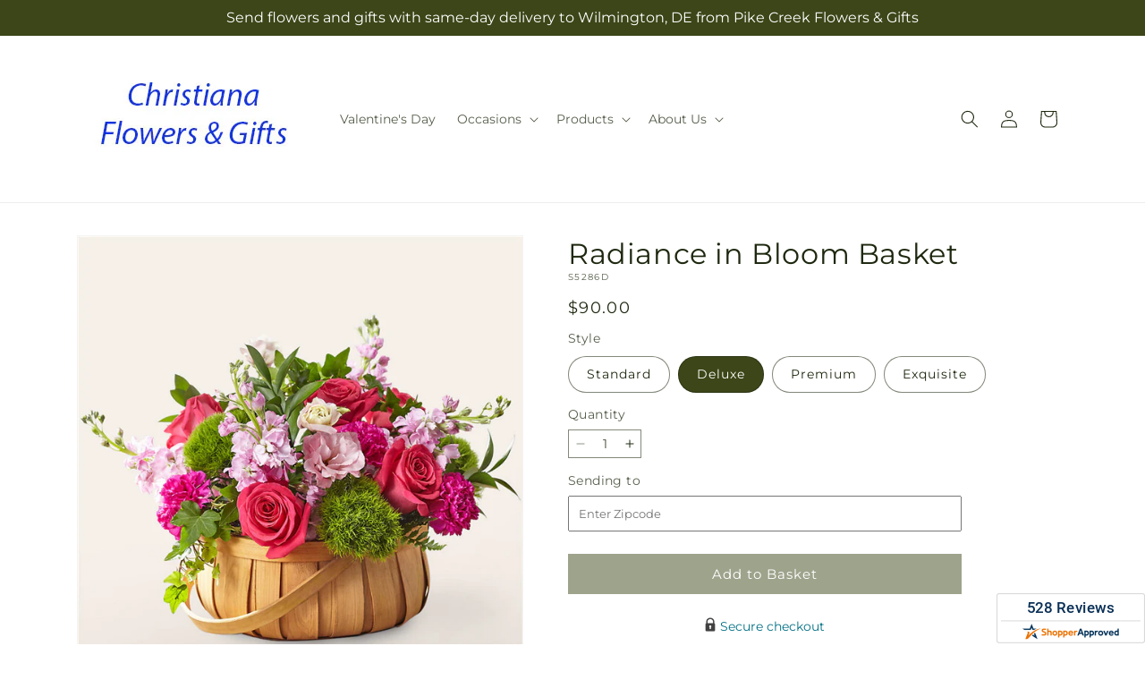

--- FILE ---
content_type: text/html; charset=utf-8
request_url: https://christianaflowers.com/products/radiance-in-bloom-basket-prd-s5286?variant=45231446491423&section_id=template--25325970096415__main
body_size: 11413
content:
<section id="shopify-section-template--25325970096415__main" class="shopify-section section ftd-main-product"><script src="//christianaflowers.com/cdn/shop/t/64/assets/dayjs.min.js?v=146331994358120058901769066243" defer="defer"></script>
<script src="//christianaflowers.com/cdn/shop/t/64/assets/dayjs-utc.min.js?v=21853670281201569981769066243" defer="defer"></script>
<script src="//christianaflowers.com/cdn/shop/t/64/assets/dayjs-timezone.min.js?v=143404463123059131011769066243" defer="defer"></script>
<script src="//christianaflowers.com/cdn/shop/t/64/assets/dayjs-compare.min.js?v=170429091854722561851769066243" defer="defer"></script>
<script src="//christianaflowers.com/cdn/shop/t/64/assets/dayjs-format.min.js?v=107140612696697062631769066243" defer="defer"></script>


<section
  id="MainProduct-template--25325970096415__main"
  class="page-width section-template--25325970096415__main-padding gradient color-scheme-1"
  data-section="template--25325970096415__main"
  data-product-id="8324471324959"
  data-update-url="true"
  data-url="/products/radiance-in-bloom-basket-prd-s5286"
  
    data-zoom-on-hover
  
>
  <link href="//christianaflowers.com/cdn/shop/t/64/assets/section-main-product.css?v=67172036876768548111769066243" rel="stylesheet" type="text/css" media="all" />
  <link href="//christianaflowers.com/cdn/shop/t/64/assets/ftd-section-main-product.css?v=84380129506450788211769066243" rel="stylesheet" type="text/css" media="all" />
  <link href="//christianaflowers.com/cdn/shop/t/64/assets/component-accordion.css?v=140281534141990171611769066243" rel="stylesheet" type="text/css" media="all" />
  <link href="//christianaflowers.com/cdn/shop/t/64/assets/component-price.css?v=175693878407596463691769066243" rel="stylesheet" type="text/css" media="all" />
  <link href="//christianaflowers.com/cdn/shop/t/64/assets/component-slider.css?v=127501198930448460301769066243" rel="stylesheet" type="text/css" media="all" />
  <link href="//christianaflowers.com/cdn/shop/t/64/assets/component-rating.css?v=36163645063599449881769066243" rel="stylesheet" type="text/css" media="all" />
  <link href="//christianaflowers.com/cdn/shop/t/64/assets/component-deferred-media.css?v=7091629309437392741769066243" rel="stylesheet" type="text/css" media="all" />

  
    <link href="//christianaflowers.com/cdn/shop/t/64/assets/component-product-variant-picker.css?v=26339001650995779211769066243" rel="stylesheet" type="text/css" media="all" />
    <link href="//christianaflowers.com/cdn/shop/t/64/assets/component-swatch-input.css?v=141008503003294315641769066243" rel="stylesheet" type="text/css" media="all" />
    <link href="//christianaflowers.com/cdn/shop/t/64/assets/component-swatch.css?v=68835163209551624561769066243" rel="stylesheet" type="text/css" media="all" />
  
<style data-shopify>.section-template--25325970096415__main-padding {
      padding-top: 27px;
      padding-bottom: 9px;
    }

    @media screen and (min-width: 750px) {
      .section-template--25325970096415__main-padding {
        padding-top: 36px;
        padding-bottom: 12px;
      }
    }</style><script src="//christianaflowers.com/cdn/shop/t/64/assets/product-info.js?v=102847595110499246501769066243" defer="defer"></script>
  <script src="//christianaflowers.com/cdn/shop/t/64/assets/product-form.js?v=78399781380020151501769066243" defer="defer"></script>
    <script id="EnableZoomOnHover-main" src="//christianaflowers.com/cdn/shop/t/64/assets/magnify.js?v=60894966447080793111769066243" defer="defer"></script>
  


  <div class="product product--small product--left product--thumbnail product--mobile-hide grid grid--1-col grid--2-col-tablet">
    <div class="grid__item product__media-wrapper">
      
<media-gallery
  id="MediaGallery-template--25325970096415__main"
  role="region"
  
    class="product__column-sticky"
  
  aria-label="Gallery Viewer"
  data-desktop-layout="thumbnail"
>
  <div id="GalleryStatus-template--25325970096415__main" class="visually-hidden" role="status"></div>
  <slider-component id="GalleryViewer-template--25325970096415__main" class="slider-mobile-gutter">
    <a class="skip-to-content-link button visually-hidden quick-add-hidden" href="#ProductInfo-template--25325970096415__main">
      Skip to product information
    </a>
    <ul
      id="Slider-Gallery-template--25325970096415__main"
      class="product__media-list contains-media grid grid--peek list-unstyled slider slider--mobile"
      role="list"
    ><li
          id="Slide-template--25325970096415__main-53718529999135"
          class="product__media-item grid__item slider__slide is-active scroll-trigger animate--fade-in"
          data-media-id="template--25325970096415__main-53718529999135"
        >

<div
  class="product-media-container media-type-image media-fit-contain global-media-settings gradient constrain-height"
  style="--ratio: 1.0; --preview-ratio: 1.0;"
>
  <modal-opener
    class="product__modal-opener product__modal-opener--image"
    data-modal="#ProductModal-template--25325970096415__main"
  >
    <span
      class="product__media-icon motion-reduce quick-add-hidden product__media-icon--hover"
      aria-hidden="true"
    >
      
          <span class="svg-wrapper"><svg xmlns="http://www.w3.org/2000/svg" fill="none" class="icon icon-plus" viewBox="0 0 19 19"><path fill="currentColor" fill-rule="evenodd" d="M4.667 7.94a.5.5 0 0 1 .499-.501l5.534-.014a.5.5 0 1 1 .002 1l-5.534.014a.5.5 0 0 1-.5-.5" clip-rule="evenodd"/><path fill="currentColor" fill-rule="evenodd" d="M7.926 4.665a.5.5 0 0 1 .501.498l.014 5.534a.5.5 0 1 1-1 .003l-.014-5.534a.5.5 0 0 1 .499-.501" clip-rule="evenodd"/><path fill="currentColor" fill-rule="evenodd" d="M12.832 3.03a6.931 6.931 0 1 0-9.802 9.802 6.931 6.931 0 0 0 9.802-9.802M2.323 2.323a7.931 7.931 0 0 1 11.296 11.136l4.628 4.628a.5.5 0 0 1-.707.707l-4.662-4.662A7.932 7.932 0 0 1 2.323 2.323" clip-rule="evenodd"/></svg>
</span>
      
    </span>

<div class="loading__spinner hidden">
    <svg xmlns="http://www.w3.org/2000/svg" class="spinner" viewBox="0 0 66 66"><circle stroke-width="6" cx="33" cy="33" r="30" fill="none" class="path"/></svg>

  </div>
  <div class="product__media media media--transparent">
      <img src="//christianaflowers.com/cdn/shop/files/S5286D_LOL_preset_mol-mx-tile-wide-sv-new.jpg?v=1745440400&amp;width=1946" alt="" srcset="//christianaflowers.com/cdn/shop/files/S5286D_LOL_preset_mol-mx-tile-wide-sv-new.jpg?v=1745440400&amp;width=246 246w, //christianaflowers.com/cdn/shop/files/S5286D_LOL_preset_mol-mx-tile-wide-sv-new.jpg?v=1745440400&amp;width=493 493w, //christianaflowers.com/cdn/shop/files/S5286D_LOL_preset_mol-mx-tile-wide-sv-new.jpg?v=1745440400&amp;width=600 600w, //christianaflowers.com/cdn/shop/files/S5286D_LOL_preset_mol-mx-tile-wide-sv-new.jpg?v=1745440400&amp;width=713 713w, //christianaflowers.com/cdn/shop/files/S5286D_LOL_preset_mol-mx-tile-wide-sv-new.jpg?v=1745440400&amp;width=823 823w, //christianaflowers.com/cdn/shop/files/S5286D_LOL_preset_mol-mx-tile-wide-sv-new.jpg?v=1745440400&amp;width=990 990w, //christianaflowers.com/cdn/shop/files/S5286D_LOL_preset_mol-mx-tile-wide-sv-new.jpg?v=1745440400&amp;width=1100 1100w, //christianaflowers.com/cdn/shop/files/S5286D_LOL_preset_mol-mx-tile-wide-sv-new.jpg?v=1745440400&amp;width=1206 1206w, //christianaflowers.com/cdn/shop/files/S5286D_LOL_preset_mol-mx-tile-wide-sv-new.jpg?v=1745440400&amp;width=1346 1346w, //christianaflowers.com/cdn/shop/files/S5286D_LOL_preset_mol-mx-tile-wide-sv-new.jpg?v=1745440400&amp;width=1426 1426w, //christianaflowers.com/cdn/shop/files/S5286D_LOL_preset_mol-mx-tile-wide-sv-new.jpg?v=1745440400&amp;width=1646 1646w, //christianaflowers.com/cdn/shop/files/S5286D_LOL_preset_mol-mx-tile-wide-sv-new.jpg?v=1745440400&amp;width=1946 1946w" width="1946" height="1946" class="image-magnify-hover" sizes="(min-width: 1200px) 495px, (min-width: 990px) calc(45.0vw - 10rem), (min-width: 750px) calc((100vw - 11.5rem) / 2), calc(100vw / 1 - 4rem)">
    </div>
    <button
      class="product__media-toggle quick-add-hidden product__media-zoom-hover"
      type="button"
      aria-haspopup="dialog"
      data-media-id="53718529999135"
    >
      <span class="visually-hidden">
        Open media 1 in modal
      </span>
    </button>
  </modal-opener></div>

        </li>
<li
            id="Slide-template--25325970096415__main-53718529966367"
            class="product__media-item grid__item slider__slide scroll-trigger animate--fade-in"
            data-media-id="template--25325970096415__main-53718529966367"
          >

<div
  class="product-media-container media-type-image media-fit-contain global-media-settings gradient constrain-height"
  style="--ratio: 1.0; --preview-ratio: 1.0;"
>
  <modal-opener
    class="product__modal-opener product__modal-opener--image"
    data-modal="#ProductModal-template--25325970096415__main"
  >
    <span
      class="product__media-icon motion-reduce quick-add-hidden product__media-icon--hover"
      aria-hidden="true"
    >
      
          <span class="svg-wrapper"><svg xmlns="http://www.w3.org/2000/svg" fill="none" class="icon icon-plus" viewBox="0 0 19 19"><path fill="currentColor" fill-rule="evenodd" d="M4.667 7.94a.5.5 0 0 1 .499-.501l5.534-.014a.5.5 0 1 1 .002 1l-5.534.014a.5.5 0 0 1-.5-.5" clip-rule="evenodd"/><path fill="currentColor" fill-rule="evenodd" d="M7.926 4.665a.5.5 0 0 1 .501.498l.014 5.534a.5.5 0 1 1-1 .003l-.014-5.534a.5.5 0 0 1 .499-.501" clip-rule="evenodd"/><path fill="currentColor" fill-rule="evenodd" d="M12.832 3.03a6.931 6.931 0 1 0-9.802 9.802 6.931 6.931 0 0 0 9.802-9.802M2.323 2.323a7.931 7.931 0 0 1 11.296 11.136l4.628 4.628a.5.5 0 0 1-.707.707l-4.662-4.662A7.932 7.932 0 0 1 2.323 2.323" clip-rule="evenodd"/></svg>
</span>
      
    </span>

<div class="loading__spinner hidden">
    <svg xmlns="http://www.w3.org/2000/svg" class="spinner" viewBox="0 0 66 66"><circle stroke-width="6" cx="33" cy="33" r="30" fill="none" class="path"/></svg>

  </div>
  <div class="product__media media media--transparent">
      <img src="//christianaflowers.com/cdn/shop/files/S5286S_LOL_preset_mol-mx-tile-wide-sv-new.jpg?v=1745440400&amp;width=1946" alt="" srcset="//christianaflowers.com/cdn/shop/files/S5286S_LOL_preset_mol-mx-tile-wide-sv-new.jpg?v=1745440400&amp;width=246 246w, //christianaflowers.com/cdn/shop/files/S5286S_LOL_preset_mol-mx-tile-wide-sv-new.jpg?v=1745440400&amp;width=493 493w, //christianaflowers.com/cdn/shop/files/S5286S_LOL_preset_mol-mx-tile-wide-sv-new.jpg?v=1745440400&amp;width=600 600w, //christianaflowers.com/cdn/shop/files/S5286S_LOL_preset_mol-mx-tile-wide-sv-new.jpg?v=1745440400&amp;width=713 713w, //christianaflowers.com/cdn/shop/files/S5286S_LOL_preset_mol-mx-tile-wide-sv-new.jpg?v=1745440400&amp;width=823 823w, //christianaflowers.com/cdn/shop/files/S5286S_LOL_preset_mol-mx-tile-wide-sv-new.jpg?v=1745440400&amp;width=990 990w, //christianaflowers.com/cdn/shop/files/S5286S_LOL_preset_mol-mx-tile-wide-sv-new.jpg?v=1745440400&amp;width=1100 1100w, //christianaflowers.com/cdn/shop/files/S5286S_LOL_preset_mol-mx-tile-wide-sv-new.jpg?v=1745440400&amp;width=1206 1206w, //christianaflowers.com/cdn/shop/files/S5286S_LOL_preset_mol-mx-tile-wide-sv-new.jpg?v=1745440400&amp;width=1346 1346w, //christianaflowers.com/cdn/shop/files/S5286S_LOL_preset_mol-mx-tile-wide-sv-new.jpg?v=1745440400&amp;width=1426 1426w, //christianaflowers.com/cdn/shop/files/S5286S_LOL_preset_mol-mx-tile-wide-sv-new.jpg?v=1745440400&amp;width=1646 1646w, //christianaflowers.com/cdn/shop/files/S5286S_LOL_preset_mol-mx-tile-wide-sv-new.jpg?v=1745440400&amp;width=1946 1946w" width="1946" height="1946" loading="lazy" class="image-magnify-hover" sizes="(min-width: 1200px) 495px, (min-width: 990px) calc(45.0vw - 10rem), (min-width: 750px) calc((100vw - 11.5rem) / 2), calc(100vw / 1 - 4rem)">
    </div>
    <button
      class="product__media-toggle quick-add-hidden product__media-zoom-hover"
      type="button"
      aria-haspopup="dialog"
      data-media-id="53718529966367"
    >
      <span class="visually-hidden">
        Open media 2 in modal
      </span>
    </button>
  </modal-opener></div>

          </li>

<li
            id="Slide-template--25325970096415__main-53718530031903"
            class="product__media-item grid__item slider__slide scroll-trigger animate--fade-in"
            data-media-id="template--25325970096415__main-53718530031903"
          >

<div
  class="product-media-container media-type-image media-fit-contain global-media-settings gradient constrain-height"
  style="--ratio: 1.0; --preview-ratio: 1.0;"
>
  <modal-opener
    class="product__modal-opener product__modal-opener--image"
    data-modal="#ProductModal-template--25325970096415__main"
  >
    <span
      class="product__media-icon motion-reduce quick-add-hidden product__media-icon--hover"
      aria-hidden="true"
    >
      
          <span class="svg-wrapper"><svg xmlns="http://www.w3.org/2000/svg" fill="none" class="icon icon-plus" viewBox="0 0 19 19"><path fill="currentColor" fill-rule="evenodd" d="M4.667 7.94a.5.5 0 0 1 .499-.501l5.534-.014a.5.5 0 1 1 .002 1l-5.534.014a.5.5 0 0 1-.5-.5" clip-rule="evenodd"/><path fill="currentColor" fill-rule="evenodd" d="M7.926 4.665a.5.5 0 0 1 .501.498l.014 5.534a.5.5 0 1 1-1 .003l-.014-5.534a.5.5 0 0 1 .499-.501" clip-rule="evenodd"/><path fill="currentColor" fill-rule="evenodd" d="M12.832 3.03a6.931 6.931 0 1 0-9.802 9.802 6.931 6.931 0 0 0 9.802-9.802M2.323 2.323a7.931 7.931 0 0 1 11.296 11.136l4.628 4.628a.5.5 0 0 1-.707.707l-4.662-4.662A7.932 7.932 0 0 1 2.323 2.323" clip-rule="evenodd"/></svg>
</span>
      
    </span>

<div class="loading__spinner hidden">
    <svg xmlns="http://www.w3.org/2000/svg" class="spinner" viewBox="0 0 66 66"><circle stroke-width="6" cx="33" cy="33" r="30" fill="none" class="path"/></svg>

  </div>
  <div class="product__media media media--transparent">
      <img src="//christianaflowers.com/cdn/shop/files/S5286P_LOL_preset_mol-mx-tile-wide-sv-new.jpg?v=1745440400&amp;width=1946" alt="" srcset="//christianaflowers.com/cdn/shop/files/S5286P_LOL_preset_mol-mx-tile-wide-sv-new.jpg?v=1745440400&amp;width=246 246w, //christianaflowers.com/cdn/shop/files/S5286P_LOL_preset_mol-mx-tile-wide-sv-new.jpg?v=1745440400&amp;width=493 493w, //christianaflowers.com/cdn/shop/files/S5286P_LOL_preset_mol-mx-tile-wide-sv-new.jpg?v=1745440400&amp;width=600 600w, //christianaflowers.com/cdn/shop/files/S5286P_LOL_preset_mol-mx-tile-wide-sv-new.jpg?v=1745440400&amp;width=713 713w, //christianaflowers.com/cdn/shop/files/S5286P_LOL_preset_mol-mx-tile-wide-sv-new.jpg?v=1745440400&amp;width=823 823w, //christianaflowers.com/cdn/shop/files/S5286P_LOL_preset_mol-mx-tile-wide-sv-new.jpg?v=1745440400&amp;width=990 990w, //christianaflowers.com/cdn/shop/files/S5286P_LOL_preset_mol-mx-tile-wide-sv-new.jpg?v=1745440400&amp;width=1100 1100w, //christianaflowers.com/cdn/shop/files/S5286P_LOL_preset_mol-mx-tile-wide-sv-new.jpg?v=1745440400&amp;width=1206 1206w, //christianaflowers.com/cdn/shop/files/S5286P_LOL_preset_mol-mx-tile-wide-sv-new.jpg?v=1745440400&amp;width=1346 1346w, //christianaflowers.com/cdn/shop/files/S5286P_LOL_preset_mol-mx-tile-wide-sv-new.jpg?v=1745440400&amp;width=1426 1426w, //christianaflowers.com/cdn/shop/files/S5286P_LOL_preset_mol-mx-tile-wide-sv-new.jpg?v=1745440400&amp;width=1646 1646w, //christianaflowers.com/cdn/shop/files/S5286P_LOL_preset_mol-mx-tile-wide-sv-new.jpg?v=1745440400&amp;width=1946 1946w" width="1946" height="1946" loading="lazy" class="image-magnify-hover" sizes="(min-width: 1200px) 495px, (min-width: 990px) calc(45.0vw - 10rem), (min-width: 750px) calc((100vw - 11.5rem) / 2), calc(100vw / 1 - 4rem)">
    </div>
    <button
      class="product__media-toggle quick-add-hidden product__media-zoom-hover"
      type="button"
      aria-haspopup="dialog"
      data-media-id="53718530031903"
    >
      <span class="visually-hidden">
        Open media 3 in modal
      </span>
    </button>
  </modal-opener></div>

          </li>
<li
            id="Slide-template--25325970096415__main-53718530064671"
            class="product__media-item grid__item slider__slide scroll-trigger animate--fade-in"
            data-media-id="template--25325970096415__main-53718530064671"
          >

<div
  class="product-media-container media-type-image media-fit-contain global-media-settings gradient constrain-height"
  style="--ratio: 1.0; --preview-ratio: 1.0;"
>
  <modal-opener
    class="product__modal-opener product__modal-opener--image"
    data-modal="#ProductModal-template--25325970096415__main"
  >
    <span
      class="product__media-icon motion-reduce quick-add-hidden product__media-icon--hover"
      aria-hidden="true"
    >
      
          <span class="svg-wrapper"><svg xmlns="http://www.w3.org/2000/svg" fill="none" class="icon icon-plus" viewBox="0 0 19 19"><path fill="currentColor" fill-rule="evenodd" d="M4.667 7.94a.5.5 0 0 1 .499-.501l5.534-.014a.5.5 0 1 1 .002 1l-5.534.014a.5.5 0 0 1-.5-.5" clip-rule="evenodd"/><path fill="currentColor" fill-rule="evenodd" d="M7.926 4.665a.5.5 0 0 1 .501.498l.014 5.534a.5.5 0 1 1-1 .003l-.014-5.534a.5.5 0 0 1 .499-.501" clip-rule="evenodd"/><path fill="currentColor" fill-rule="evenodd" d="M12.832 3.03a6.931 6.931 0 1 0-9.802 9.802 6.931 6.931 0 0 0 9.802-9.802M2.323 2.323a7.931 7.931 0 0 1 11.296 11.136l4.628 4.628a.5.5 0 0 1-.707.707l-4.662-4.662A7.932 7.932 0 0 1 2.323 2.323" clip-rule="evenodd"/></svg>
</span>
      
    </span>

<div class="loading__spinner hidden">
    <svg xmlns="http://www.w3.org/2000/svg" class="spinner" viewBox="0 0 66 66"><circle stroke-width="6" cx="33" cy="33" r="30" fill="none" class="path"/></svg>

  </div>
  <div class="product__media media media--transparent">
      <img src="//christianaflowers.com/cdn/shop/files/S5286E_LOL_preset_mol-mx-tile-wide-sv-new.jpg?v=1745440400&amp;width=1946" alt="" srcset="//christianaflowers.com/cdn/shop/files/S5286E_LOL_preset_mol-mx-tile-wide-sv-new.jpg?v=1745440400&amp;width=246 246w, //christianaflowers.com/cdn/shop/files/S5286E_LOL_preset_mol-mx-tile-wide-sv-new.jpg?v=1745440400&amp;width=493 493w, //christianaflowers.com/cdn/shop/files/S5286E_LOL_preset_mol-mx-tile-wide-sv-new.jpg?v=1745440400&amp;width=600 600w, //christianaflowers.com/cdn/shop/files/S5286E_LOL_preset_mol-mx-tile-wide-sv-new.jpg?v=1745440400&amp;width=713 713w, //christianaflowers.com/cdn/shop/files/S5286E_LOL_preset_mol-mx-tile-wide-sv-new.jpg?v=1745440400&amp;width=823 823w, //christianaflowers.com/cdn/shop/files/S5286E_LOL_preset_mol-mx-tile-wide-sv-new.jpg?v=1745440400&amp;width=990 990w, //christianaflowers.com/cdn/shop/files/S5286E_LOL_preset_mol-mx-tile-wide-sv-new.jpg?v=1745440400&amp;width=1100 1100w, //christianaflowers.com/cdn/shop/files/S5286E_LOL_preset_mol-mx-tile-wide-sv-new.jpg?v=1745440400&amp;width=1206 1206w, //christianaflowers.com/cdn/shop/files/S5286E_LOL_preset_mol-mx-tile-wide-sv-new.jpg?v=1745440400&amp;width=1346 1346w, //christianaflowers.com/cdn/shop/files/S5286E_LOL_preset_mol-mx-tile-wide-sv-new.jpg?v=1745440400&amp;width=1426 1426w, //christianaflowers.com/cdn/shop/files/S5286E_LOL_preset_mol-mx-tile-wide-sv-new.jpg?v=1745440400&amp;width=1646 1646w, //christianaflowers.com/cdn/shop/files/S5286E_LOL_preset_mol-mx-tile-wide-sv-new.jpg?v=1745440400&amp;width=1946 1946w" width="1946" height="1946" loading="lazy" class="image-magnify-hover" sizes="(min-width: 1200px) 495px, (min-width: 990px) calc(45.0vw - 10rem), (min-width: 750px) calc((100vw - 11.5rem) / 2), calc(100vw / 1 - 4rem)">
    </div>
    <button
      class="product__media-toggle quick-add-hidden product__media-zoom-hover"
      type="button"
      aria-haspopup="dialog"
      data-media-id="53718530064671"
    >
      <span class="visually-hidden">
        Open media 4 in modal
      </span>
    </button>
  </modal-opener></div>

          </li></ul><div class="slider-buttons quick-add-hidden">
        <button
          type="button"
          class="slider-button slider-button--prev"
          name="previous"
          aria-label="Slide left"
        >
          <span class="svg-wrapper"><svg class="icon icon-caret" viewBox="0 0 10 6"><path fill="currentColor" fill-rule="evenodd" d="M9.354.646a.5.5 0 0 0-.708 0L5 4.293 1.354.646a.5.5 0 0 0-.708.708l4 4a.5.5 0 0 0 .708 0l4-4a.5.5 0 0 0 0-.708" clip-rule="evenodd"/></svg>
</span>
        </button>
        <div class="slider-counter caption">
          <span class="slider-counter--current">1</span>
          <span aria-hidden="true"> / </span>
          <span class="visually-hidden">of</span>
          <span class="slider-counter--total">4</span>
        </div>
        <button
          type="button"
          class="slider-button slider-button--next"
          name="next"
          aria-label="Slide right"
        >
          <span class="svg-wrapper"><svg class="icon icon-caret" viewBox="0 0 10 6"><path fill="currentColor" fill-rule="evenodd" d="M9.354.646a.5.5 0 0 0-.708 0L5 4.293 1.354.646a.5.5 0 0 0-.708.708l4 4a.5.5 0 0 0 .708 0l4-4a.5.5 0 0 0 0-.708" clip-rule="evenodd"/></svg>
</span>
        </button>
      </div></slider-component><slider-component
      id="GalleryThumbnails-template--25325970096415__main"
      class="thumbnail-slider slider-mobile-gutter quick-add-hidden small-hide"
    >
      <button
        type="button"
        class="slider-button slider-button--prev medium-hide large-up-hide"
        name="previous"
        aria-label="Slide left"
        aria-controls="GalleryThumbnails-template--25325970096415__main"
        data-step="3"
      >
        <span class="svg-wrapper"><svg class="icon icon-caret" viewBox="0 0 10 6"><path fill="currentColor" fill-rule="evenodd" d="M9.354.646a.5.5 0 0 0-.708 0L5 4.293 1.354.646a.5.5 0 0 0-.708.708l4 4a.5.5 0 0 0 .708 0l4-4a.5.5 0 0 0 0-.708" clip-rule="evenodd"/></svg>
</span>
      </button>
      <ul
        id="Slider-Thumbnails-template--25325970096415__main"
        class="thumbnail-list list-unstyled slider slider--mobile"
      ><li
            id="Slide-Thumbnails-template--25325970096415__main-1"
            class="thumbnail-list__item slider__slide"
            data-target="template--25325970096415__main-53718529966367"
            data-media-position="1"
          ><button
              class="thumbnail global-media-settings global-media-settings--no-shadow"
              aria-label="Load image 1 in gallery view"
              
              data-section="template--25325970096415__main-1-0"
              aria-controls="GalleryViewer-template--25325970096415__main"
              aria-describedby="Thumbnail-template--25325970096415__main-1
"
            >
              <img src="//christianaflowers.com/cdn/shop/files/S5286S_LOL_preset_mol-mx-tile-wide-sv-new.jpg?v=1745440400&amp;width=416" alt="Radiance in Bloom Basket" srcset="//christianaflowers.com/cdn/shop/files/S5286S_LOL_preset_mol-mx-tile-wide-sv-new.jpg?v=1745440400&amp;width=54 54w, //christianaflowers.com/cdn/shop/files/S5286S_LOL_preset_mol-mx-tile-wide-sv-new.jpg?v=1745440400&amp;width=74 74w, //christianaflowers.com/cdn/shop/files/S5286S_LOL_preset_mol-mx-tile-wide-sv-new.jpg?v=1745440400&amp;width=104 104w, //christianaflowers.com/cdn/shop/files/S5286S_LOL_preset_mol-mx-tile-wide-sv-new.jpg?v=1745440400&amp;width=162 162w, //christianaflowers.com/cdn/shop/files/S5286S_LOL_preset_mol-mx-tile-wide-sv-new.jpg?v=1745440400&amp;width=208 208w, //christianaflowers.com/cdn/shop/files/S5286S_LOL_preset_mol-mx-tile-wide-sv-new.jpg?v=1745440400&amp;width=324 324w, //christianaflowers.com/cdn/shop/files/S5286S_LOL_preset_mol-mx-tile-wide-sv-new.jpg?v=1745440400&amp;width=416 416w" width="416" height="416" loading="lazy" sizes="(min-width: 1200px) calc((495 - 4rem) / 4),
          (min-width: 990px) calc((45.0vw - 4rem) / 4),
          (min-width: 750px) calc((100vw - 15rem) / 8),
          calc((100vw - 8rem) / 3)" id="Thumbnail-template--25325970096415__main-1
">
            </button>
          </li><li
            id="Slide-Thumbnails-template--25325970096415__main-2"
            class="thumbnail-list__item slider__slide"
            data-target="template--25325970096415__main-53718529999135"
            data-media-position="2"
          ><button
              class="thumbnail global-media-settings global-media-settings--no-shadow"
              aria-label="Load image 2 in gallery view"
              
                aria-current="true"
              
              data-section="template--25325970096415__main-1-1"
              aria-controls="GalleryViewer-template--25325970096415__main"
              aria-describedby="Thumbnail-template--25325970096415__main-2
"
            >
              <img src="//christianaflowers.com/cdn/shop/files/S5286D_LOL_preset_mol-mx-tile-wide-sv-new.jpg?v=1745440400&amp;width=416" alt="Radiance in Bloom Basket" srcset="//christianaflowers.com/cdn/shop/files/S5286D_LOL_preset_mol-mx-tile-wide-sv-new.jpg?v=1745440400&amp;width=54 54w, //christianaflowers.com/cdn/shop/files/S5286D_LOL_preset_mol-mx-tile-wide-sv-new.jpg?v=1745440400&amp;width=74 74w, //christianaflowers.com/cdn/shop/files/S5286D_LOL_preset_mol-mx-tile-wide-sv-new.jpg?v=1745440400&amp;width=104 104w, //christianaflowers.com/cdn/shop/files/S5286D_LOL_preset_mol-mx-tile-wide-sv-new.jpg?v=1745440400&amp;width=162 162w, //christianaflowers.com/cdn/shop/files/S5286D_LOL_preset_mol-mx-tile-wide-sv-new.jpg?v=1745440400&amp;width=208 208w, //christianaflowers.com/cdn/shop/files/S5286D_LOL_preset_mol-mx-tile-wide-sv-new.jpg?v=1745440400&amp;width=324 324w, //christianaflowers.com/cdn/shop/files/S5286D_LOL_preset_mol-mx-tile-wide-sv-new.jpg?v=1745440400&amp;width=416 416w" width="416" height="416" loading="lazy" sizes="(min-width: 1200px) calc((495 - 4rem) / 4),
          (min-width: 990px) calc((45.0vw - 4rem) / 4),
          (min-width: 750px) calc((100vw - 15rem) / 8),
          calc((100vw - 8rem) / 3)" id="Thumbnail-template--25325970096415__main-2
">
            </button>
          </li><li
            id="Slide-Thumbnails-template--25325970096415__main-3"
            class="thumbnail-list__item slider__slide"
            data-target="template--25325970096415__main-53718530031903"
            data-media-position="3"
          ><button
              class="thumbnail global-media-settings global-media-settings--no-shadow"
              aria-label="Load image 3 in gallery view"
              
              data-section="template--25325970096415__main-1-2"
              aria-controls="GalleryViewer-template--25325970096415__main"
              aria-describedby="Thumbnail-template--25325970096415__main-3
"
            >
              <img src="//christianaflowers.com/cdn/shop/files/S5286P_LOL_preset_mol-mx-tile-wide-sv-new.jpg?v=1745440400&amp;width=416" alt="Radiance in Bloom Basket" srcset="//christianaflowers.com/cdn/shop/files/S5286P_LOL_preset_mol-mx-tile-wide-sv-new.jpg?v=1745440400&amp;width=54 54w, //christianaflowers.com/cdn/shop/files/S5286P_LOL_preset_mol-mx-tile-wide-sv-new.jpg?v=1745440400&amp;width=74 74w, //christianaflowers.com/cdn/shop/files/S5286P_LOL_preset_mol-mx-tile-wide-sv-new.jpg?v=1745440400&amp;width=104 104w, //christianaflowers.com/cdn/shop/files/S5286P_LOL_preset_mol-mx-tile-wide-sv-new.jpg?v=1745440400&amp;width=162 162w, //christianaflowers.com/cdn/shop/files/S5286P_LOL_preset_mol-mx-tile-wide-sv-new.jpg?v=1745440400&amp;width=208 208w, //christianaflowers.com/cdn/shop/files/S5286P_LOL_preset_mol-mx-tile-wide-sv-new.jpg?v=1745440400&amp;width=324 324w, //christianaflowers.com/cdn/shop/files/S5286P_LOL_preset_mol-mx-tile-wide-sv-new.jpg?v=1745440400&amp;width=416 416w" width="416" height="416" loading="lazy" sizes="(min-width: 1200px) calc((495 - 4rem) / 4),
          (min-width: 990px) calc((45.0vw - 4rem) / 4),
          (min-width: 750px) calc((100vw - 15rem) / 8),
          calc((100vw - 8rem) / 3)" id="Thumbnail-template--25325970096415__main-3
">
            </button>
          </li><li
            id="Slide-Thumbnails-template--25325970096415__main-4"
            class="thumbnail-list__item slider__slide"
            data-target="template--25325970096415__main-53718530064671"
            data-media-position="4"
          ><button
              class="thumbnail global-media-settings global-media-settings--no-shadow"
              aria-label="Load image 4 in gallery view"
              
              data-section="template--25325970096415__main-1-3"
              aria-controls="GalleryViewer-template--25325970096415__main"
              aria-describedby="Thumbnail-template--25325970096415__main-4
"
            >
              <img src="//christianaflowers.com/cdn/shop/files/S5286E_LOL_preset_mol-mx-tile-wide-sv-new.jpg?v=1745440400&amp;width=416" alt="Radiance in Bloom Basket" srcset="//christianaflowers.com/cdn/shop/files/S5286E_LOL_preset_mol-mx-tile-wide-sv-new.jpg?v=1745440400&amp;width=54 54w, //christianaflowers.com/cdn/shop/files/S5286E_LOL_preset_mol-mx-tile-wide-sv-new.jpg?v=1745440400&amp;width=74 74w, //christianaflowers.com/cdn/shop/files/S5286E_LOL_preset_mol-mx-tile-wide-sv-new.jpg?v=1745440400&amp;width=104 104w, //christianaflowers.com/cdn/shop/files/S5286E_LOL_preset_mol-mx-tile-wide-sv-new.jpg?v=1745440400&amp;width=162 162w, //christianaflowers.com/cdn/shop/files/S5286E_LOL_preset_mol-mx-tile-wide-sv-new.jpg?v=1745440400&amp;width=208 208w, //christianaflowers.com/cdn/shop/files/S5286E_LOL_preset_mol-mx-tile-wide-sv-new.jpg?v=1745440400&amp;width=324 324w, //christianaflowers.com/cdn/shop/files/S5286E_LOL_preset_mol-mx-tile-wide-sv-new.jpg?v=1745440400&amp;width=416 416w" width="416" height="416" loading="lazy" sizes="(min-width: 1200px) calc((495 - 4rem) / 4),
          (min-width: 990px) calc((45.0vw - 4rem) / 4),
          (min-width: 750px) calc((100vw - 15rem) / 8),
          calc((100vw - 8rem) / 3)" id="Thumbnail-template--25325970096415__main-4
">
            </button>
          </li></ul>
      <button
        type="button"
        class="slider-button slider-button--next medium-hide large-up-hide"
        name="next"
        aria-label="Slide right"
        aria-controls="GalleryThumbnails-template--25325970096415__main"
        data-step="3"
      >
        <span class="svg-wrapper"><svg class="icon icon-caret" viewBox="0 0 10 6"><path fill="currentColor" fill-rule="evenodd" d="M9.354.646a.5.5 0 0 0-.708 0L5 4.293 1.354.646a.5.5 0 0 0-.708.708l4 4a.5.5 0 0 0 .708 0l4-4a.5.5 0 0 0 0-.708" clip-rule="evenodd"/></svg>
</span>
      </button>
    </slider-component></media-gallery>

    </div>
    <div class="product__info-wrapper grid__item scroll-trigger animate--slide-in">
      <product-info
        id="ProductInfo-template--25325970096415__main"
        data-section="template--25325970096415__main"
        data-master-sku="S5286"
        class="product__info-container product__column-sticky"
      ><div class="product__title" >
                <h1>Radiance in Bloom Basket</h1>
                <a href="/products/radiance-in-bloom-basket-prd-s5286" class="product__title">
                  <h2 class="h1">
                    Radiance in Bloom Basket
                  </h2>
                </a>
              </div><p
                class="product__sku caption-with-letter-spacing"
                id="Sku-template--25325970096415__main"
                role="status"
                
              >
                <span class="visually-hidden">SKU:</span>
                <span class="sku">S5286D</span>
              </p>
              <div class="product-review"></div>
              <p class="product__info--error availability-error"></p>
                <div id="price-template--25325970096415__main" role="status" >
<div
    class="
      prices price--large price--show-badge"
  >
    <div class="price__container" data-testid="product-price"><div class="price__regular"><span class="visually-hidden visually-hidden--inline">Regular price</span>
          <span class="price-item price-item--regular">
            $90.00
          </span></div>
      <div class="price__sale">
            <span class="visually-hidden visually-hidden--inline">Regular price</span>
            <span>
              <s class="price-item price-item--regular">
                
                  $90.00
                
              </s>
            </span><span class="visually-hidden visually-hidden--inline">Sale price</span>
          <p class="price-item price-item--sale price-item--last inline-compare-price">
            $90.00
          </p></div>
      <small class="unit-price caption hidden">
        <span class="visually-hidden">Unit price</span>
        <span class="price-item price-item--last">
          <span></span>
          <span aria-hidden="true">/</span>
          <span class="visually-hidden">&nbsp;per&nbsp;</span>
          <span>
          </span>
        </span>
      </small>
    </div><span class="badge price__badge-sale color-scheme-5">
        Sale
      </span>

      <span class="badge price__badge-sold-out color-scheme-3">
        Sold out
      </span></div>

</div><div ><form method="post" action="/cart/add" id="product-form-installment-template--25325970096415__main" accept-charset="UTF-8" class="installment caption-large" enctype="multipart/form-data"><input type="hidden" name="form_type" value="product" /><input type="hidden" name="utf8" value="✓" /><input type="hidden" name="id" value="45231446491423">
                    <input type="hidden" name="in_store_pickup" value="false">
                    <input type="hidden" name="store_pickup_enabled" value="false">
                    <input type="hidden" name="is_dropship" value="false">
                    
<input type="hidden" name="product-id" value="8324471324959" /><input type="hidden" name="section-id" value="template--25325970096415__main" /></form></div>
              

                
<variant-radios
      id="variant-radios-template--25325970096415__main"
      class="no-js-hidden"
      data-section="template--25325970096415__main"
      data-url="/products/radiance-in-bloom-basket-prd-s5286"
      
      
    ><fieldset class="js product-form__input" data-testid="product-variant">
            <legend class="form__label">Style
</legend>
            
<input
      type="radio"
      id="template--25325970096415__main-1-0"
      name="Style-1
"
      value="Standard"
      form="product-form-template--25325970096415__main"
      
      
      data-product-url=""
    data-option-value-id="2777741754655"
    >
    <label for="template--25325970096415__main-1-0">
      
        Standard
      <span class="visually-hidden label-unavailable">Variant sold out or unavailable</span>
    </label><input
      type="radio"
      id="template--25325970096415__main-1-1"
      name="Style-1
"
      value="Deluxe"
      form="product-form-template--25325970096415__main"
      
        checked
      
      
      data-product-url=""
    data-option-value-id="2777741787423"
    >
    <label for="template--25325970096415__main-1-1">
      
        Deluxe
      <span class="visually-hidden label-unavailable">Variant sold out or unavailable</span>
    </label><input
      type="radio"
      id="template--25325970096415__main-1-2"
      name="Style-1
"
      value="Premium"
      form="product-form-template--25325970096415__main"
      
      
      data-product-url=""
    data-option-value-id="2777741820191"
    >
    <label for="template--25325970096415__main-1-2">
      
        Premium
      <span class="visually-hidden label-unavailable">Variant sold out or unavailable</span>
    </label><input
      type="radio"
      id="template--25325970096415__main-1-3"
      name="Style-1
"
      value="Exquisite"
      form="product-form-template--25325970096415__main"
      
      
      data-product-url=""
    data-option-value-id="2777741852959"
    >
    <label for="template--25325970096415__main-1-3">
      
        Exquisite
      <span class="visually-hidden label-unavailable">Variant sold out or unavailable</span>
    </label>
          </fieldset><script type="application/json">
        [{"id":45231446458655,"title":"Standard","option1":"Standard","option2":null,"option3":null,"sku":"S5286S","requires_shipping":true,"taxable":true,"featured_image":{"id":62340966383903,"product_id":8324471324959,"position":1,"created_at":"2025-04-23T16:33:18-04:00","updated_at":"2025-04-23T16:33:20-04:00","alt":null,"width":1024,"height":1024,"src":"\/\/christianaflowers.com\/cdn\/shop\/files\/S5286S_LOL_preset_mol-mx-tile-wide-sv-new.jpg?v=1745440400","variant_ids":[45231446458655]},"available":true,"name":"Radiance in Bloom Basket - Standard","public_title":"Standard","options":["Standard"],"price":7500,"weight":0,"compare_at_price":7500,"inventory_management":null,"barcode":null,"featured_media":{"alt":null,"id":53718529966367,"position":1,"preview_image":{"aspect_ratio":1.0,"height":1024,"width":1024,"src":"\/\/christianaflowers.com\/cdn\/shop\/files\/S5286S_LOL_preset_mol-mx-tile-wide-sv-new.jpg?v=1745440400"}},"requires_selling_plan":false,"selling_plan_allocations":[],"quantity_rule":{"min":1,"max":null,"increment":1}},{"id":45231446491423,"title":"Deluxe","option1":"Deluxe","option2":null,"option3":null,"sku":"S5286D","requires_shipping":true,"taxable":true,"featured_image":{"id":62340966482207,"product_id":8324471324959,"position":2,"created_at":"2025-04-23T16:33:18-04:00","updated_at":"2025-04-23T16:33:20-04:00","alt":null,"width":1024,"height":1024,"src":"\/\/christianaflowers.com\/cdn\/shop\/files\/S5286D_LOL_preset_mol-mx-tile-wide-sv-new.jpg?v=1745440400","variant_ids":[45231446491423]},"available":true,"name":"Radiance in Bloom Basket - Deluxe","public_title":"Deluxe","options":["Deluxe"],"price":9000,"weight":0,"compare_at_price":9000,"inventory_management":null,"barcode":null,"featured_media":{"alt":null,"id":53718529999135,"position":2,"preview_image":{"aspect_ratio":1.0,"height":1024,"width":1024,"src":"\/\/christianaflowers.com\/cdn\/shop\/files\/S5286D_LOL_preset_mol-mx-tile-wide-sv-new.jpg?v=1745440400"}},"requires_selling_plan":false,"selling_plan_allocations":[],"quantity_rule":{"min":1,"max":null,"increment":1}},{"id":45231446524191,"title":"Premium","option1":"Premium","option2":null,"option3":null,"sku":"S5286P","requires_shipping":true,"taxable":true,"featured_image":{"id":62340966449439,"product_id":8324471324959,"position":3,"created_at":"2025-04-23T16:33:18-04:00","updated_at":"2025-04-23T16:33:20-04:00","alt":null,"width":1024,"height":1024,"src":"\/\/christianaflowers.com\/cdn\/shop\/files\/S5286P_LOL_preset_mol-mx-tile-wide-sv-new.jpg?v=1745440400","variant_ids":[45231446524191]},"available":true,"name":"Radiance in Bloom Basket - Premium","public_title":"Premium","options":["Premium"],"price":10500,"weight":0,"compare_at_price":10500,"inventory_management":null,"barcode":null,"featured_media":{"alt":null,"id":53718530031903,"position":3,"preview_image":{"aspect_ratio":1.0,"height":1024,"width":1024,"src":"\/\/christianaflowers.com\/cdn\/shop\/files\/S5286P_LOL_preset_mol-mx-tile-wide-sv-new.jpg?v=1745440400"}},"requires_selling_plan":false,"selling_plan_allocations":[],"quantity_rule":{"min":1,"max":null,"increment":1}},{"id":45231446556959,"title":"Exquisite","option1":"Exquisite","option2":null,"option3":null,"sku":"S5286E","requires_shipping":true,"taxable":true,"featured_image":{"id":62340966416671,"product_id":8324471324959,"position":4,"created_at":"2025-04-23T16:33:18-04:00","updated_at":"2025-04-23T16:33:20-04:00","alt":null,"width":1024,"height":1024,"src":"\/\/christianaflowers.com\/cdn\/shop\/files\/S5286E_LOL_preset_mol-mx-tile-wide-sv-new.jpg?v=1745440400","variant_ids":[45231446556959]},"available":true,"name":"Radiance in Bloom Basket - Exquisite","public_title":"Exquisite","options":["Exquisite"],"price":14000,"weight":0,"compare_at_price":14000,"inventory_management":null,"barcode":null,"featured_media":{"alt":null,"id":53718530064671,"position":4,"preview_image":{"aspect_ratio":1.0,"height":1024,"width":1024,"src":"\/\/christianaflowers.com\/cdn\/shop\/files\/S5286E_LOL_preset_mol-mx-tile-wide-sv-new.jpg?v=1745440400"}},"requires_selling_plan":false,"selling_plan_allocations":[],"quantity_rule":{"min":1,"max":null,"increment":1}}]
      </script>
    </variant-radios>
              
<div
                id="Quantity-Form-template--25325970096415__main"
                class="product-form__input product-form__quantity  "
                
              >
                
                

                <label class="quantity__label form__label" for="Quantity-template--25325970096415__main">
                  Quantity
                  <span class="quantity__rules-cart hidden">

<div class="loading__spinner hidden">
    <svg xmlns="http://www.w3.org/2000/svg" class="spinner" viewBox="0 0 66 66"><circle stroke-width="6" cx="33" cy="33" r="30" fill="none" class="path"/></svg>

  </div>
  <span
                      >(<span class="quantity-cart">0</span> in cart)</span
                    >
                  </span>
                </label>
                <div class="price-per-item__container">
                  <quantity-input class="quantity" data-url="/products/radiance-in-bloom-basket-prd-s5286" data-section="template--25325970096415__main">
                    <button class="quantity__button" name="minus" type="button">
                      <span class="visually-hidden">Decrease quantity for Radiance in Bloom Basket</span>
                      <span class="svg-wrapper"><svg xmlns="http://www.w3.org/2000/svg" fill="none" class="icon icon-minus" viewBox="0 0 10 2"><path fill="currentColor" fill-rule="evenodd" d="M.5 1C.5.7.7.5 1 .5h8a.5.5 0 1 1 0 1H1A.5.5 0 0 1 .5 1" clip-rule="evenodd"/></svg>
</span>
                    </button>
                    <input
                      disabled="true"
                      class="quantity__input"
                      type="number"
                      name="quantity"
                      id="Quantity-template--25325970096415__main"
                      data-min="1"
                      min="1"
                      step="1"
                      value="1"
                      form="product-form-template--25325970096415__main"
                    >
                    <button class="quantity__button" name="plus" type="button">
                      <span class="visually-hidden">Increase quantity for Radiance in Bloom Basket</span>
                      <span class="svg-wrapper"><svg xmlns="http://www.w3.org/2000/svg" fill="none" class="icon icon-plus" viewBox="0 0 10 10"><path fill="currentColor" fill-rule="evenodd" d="M1 4.51a.5.5 0 0 0 0 1h3.5l.01 3.5a.5.5 0 0 0 1-.01V5.5l3.5-.01a.5.5 0 0 0-.01-1H5.5L5.49.99a.5.5 0 0 0-1 .01v3.5l-3.5.01z" clip-rule="evenodd"/></svg>
</span>
                    </button>
                  </quantity-input></div>
                <div class="quantity__rules caption" id="Quantity-Rules-template--25325970096415__main"></div></div><div class="product__date-wrapper">
                    <link href="//christianaflowers.com/cdn/shop/t/64/assets/litepicker.css?v=22239991273395494851769066243" rel="stylesheet" type="text/css" media="all" />
<script src="//christianaflowers.com/cdn/shop/t/64/assets/litepicker.js?v=47183412848283267401769066243" defer="defer"></script>
<script src="//christianaflowers.com/cdn/shop/t/64/assets/ftd-date-picker.js?v=174632771985222277741769066243" defer="defer" type="module"></script>
<script>
  window.date_picker_labels = {
    "pickup_date":"Pickup Date",
    "delivery_date":"Delivery Date",
    "available_for_local_delivery_only":"Available for local delivery only",
    "available_for_instore_pickup_only":"Available for in-store pickup only",
    "available_for_pickup_only_sameday":"This product is no longer available for same-day delivery, but is available to pickup in store today",
    "available_for_pickup_only_futureday":"This product is not available for delivery on selected date, but is available to pickup in store",
    "unavailable_for_purchase_error":"This product is currently unavailable for purchase",
    "invalid_zipcode":"Please enter a valid zipcode",
    "unavailable_zipcode_error":"This product is currently unavailable for the zip code entered",
  }
</script>






<div class="product__delivery_method">
  <div
    data-testid="product-delivery-method"
    
      class="hidden"
    
  >
    <input
      type="radio"
      id="template--25325970096415__main-delivery-method-0"
      name="delivery-method"
      value="delivery"
      
        checked
      
    >
    <label
      class="delivery_method_title"
      for="template--25325970096415__main-delivery-method-0"
    >Delivery<span class="visually-hidden">Delivery</span>
    </label>
    <input
      type="radio"
      id="template--25325970096415__main-delivery-method-1"
      name="delivery-method"
      value="pickup"
      
    >
    <label
      class="delivery_method_title"
      for="template--25325970096415__main-delivery-method-1"
    >Pickup in store<span class="visually-hidden">Pickup in store</span>
    </label>
  </div>
</div>
<div
  class="product__zip-code product-form__input hidden"
>
  <div>
    <label
      class="zip_code-title form__label"
      for="template--25325970096415__main-zip-code"
    >Sending to<span class="visually-hidden">Sending to</span>
    </label>
  </div>
  <div class="">
    <input
      type="text"
      id="template--25325970096415__main-zip-code"
      name="zip-code"
      value=""
      placeholder="Enter Zipcode"
    >
  </div>
</div>







<div class="product__date availability-text hidden">
  <div class="pickup-available-text hidden">
    <p>The next available pick up time is<span id="product-pickup-date"></span>
    </p>
    <label for="litepicker" class="form__label delivery__label">Pickup Date</label>
  </div>
  <div class="delivery-available-text">
    <label for="litepicker" class="form__label delivery__label">Delivery Date</label></div>
  <div class="field" data-testid="calendar-date">
    <input readonly class="field__input" id="litepicker" type="text" value="MM/DD/YYYY">
    <input class="datepicker" type="hidden" value="">
    <input class="delivery-type" type="hidden" value="domestic">
    <span class="input__icon-calendar input--spinner__icon">
      <span class="svg-wrapper"><svg
  aria-hidden="true"
  focusable="false"
  class="spinner"
  viewBox="0 0 66 66"
  xmlns="http://www.w3.org/2000/svg"
  width="20"
  height="20"
>
  <circle class="path" fill="none" stroke-width="4" cx="33" cy="33" r="30"></circle>
</svg>
</span>
    </span>

    <span class="input__icon-calendar input--date__icon hidden">
      <svg
    aria-hidden="true"
    width="20"
    height="18"
    focusable="false"
    data-prefix="far"
    data-icon="calendar"
    class="svg-inline--fa fa-calendar fa-w-14"
    role="img"
    xmlns="http://www.w3.org/2000/svg"
    viewBox="0 0 448 512"
  >
    <path fill="#3c4619" d="M400 64h-48V12c0-6.6-5.4-12-12-12h-40c-6.6 0-12 5.4-12 12v52H160V12c0-6.6-5.4-12-12-12h-40c-6.6 0-12 5.4-12 12v52H48C21.5 64 0 85.5 0 112v352c0 26.5 21.5 48 48 48h352c26.5 0 48-21.5 48-48V112c0-26.5-21.5-48-48-48zm-6 400H54c-3.3 0-6-2.7-6-6V160h352v298c0 3.3-2.7 6-6 6z"></path>
  </svg>
    </span>

    
    
    <ftd-date-picker
      data-dropship="false"
      data-expedited-enabled=""
      data-ground-enabled=""
      data-pickup="false"
      data-unified-calendar="false"
      data-instore-pickup-only="false"
      data-local-delivery-only="false"
      data-mercury-network-availability=""
      data-product-sku="S5286D"
      init-date=""
    />
    <div class="calendar-footer hidden">
      <div class="calendar-footer-container">
        
          <div class="calendar-footer-tile shipping-fee-label">
            <div>
              <img
                src="//christianaflowers.com/cdn/shop/t/64/assets/delivery.png?v=18461259553884190261769066243"
                alt=""
                width="25"
                height="25"
              >
            </div>
            
              <div>Delivery fees starting at <span> - </span><span class="fees">$10.00</span>
              </div>
            
          </div>
        
        
        
        <div class="calendar-footer-tile seasonal-pricing-label hidden">
          <div class="color-code seasonal-pricing-cirlce"></div>
          <div>Seasonal Pricing</div>
        </div>
        <span class="preview-date-range hidden"></span>
      </div>
    </div>
  </div>
</div>
<div class="product__info--error date-error"></div>

                  </div><div class="product__addons-wrapper hidden">
                <script>

  window.productLookup = {
      "S5286": {
        "title": "Radiance in Bloom Basket",
        "image": "https:\/\/christianaflowers.com\/cdn\/shop\/files\/S5286S_LOL_preset_mol-mx-tile-wide-sv-new.jpg?v=1745440400\u0026width=60",
        "prices": {"S5286": {
            regular_price: "$75.00",
            sale_price: "$75.00",
          },
          "S5286S": {
            regular_price: "$75.00",
            sale_price: "$75.00",
          },
          "S5286D": {
            regular_price: "$90.00",
            sale_price: "$90.00",
          },
          "S5286P": {
            regular_price: "$105.00",
            sale_price: "$105.00",
          },
          "S5286E": {
            regular_price: "$140.00",
            sale_price: "$140.00",
          }
        },
        "personalTouchAddons": [],
        "addons": ["GC","A","CKJ","BKJ"]
      }};

  
  window.addonLookup = {
      "GC": {
        "title": "Greeting Card",
        "handle": "greeting-card-prd-gc",
        "defaultVariant": "GC-A",
        "isSoldOut": false,
        "addonType" : null,
        "localDelOnly": false,
        "variants": [
          {
            "id": 45231392719135,
            "sku": "GC-A",
            "title": "Anniversary",
            "price": "4.99",
            "compare_at_price": "4.99",
            "image": "https:\/\/christianaflowers.com\/cdn\/shop\/files\/RC127_preset_ftd-mini-cart-80-old_99b07c14-dd20-4c02-bdd1-07e56d93e0c3.jpg?v=1737952829\u0026width=75"
          },
          {
            "id": 45231392784671,
            "sku": "GC-B",
            "title": "Birthday",
            "price": "4.99",
            "compare_at_price": "4.99",
            "image": "https:\/\/christianaflowers.com\/cdn\/shop\/files\/RC127_preset_ftd-mini-cart-80-old_f6c67d08-8d3c-405a-9119-978e4d84264f.jpg?v=1737952829\u0026width=75"
          },
          {
            "id": 45231392850207,
            "sku": "GC-C",
            "title": "Congratulations",
            "price": "4.99",
            "compare_at_price": "4.99",
            "image": "https:\/\/christianaflowers.com\/cdn\/shop\/files\/RC127_preset_ftd-mini-cart-80-old_19cc80a9-f625-4d43-9e89-3c9af3b1f305.jpg?v=1737952829\u0026width=75"
          },
          {
            "id": 45231392882975,
            "sku": "GC-D",
            "title": "Love and Romance",
            "price": "4.99",
            "compare_at_price": "4.99",
            "image": "https:\/\/christianaflowers.com\/cdn\/shop\/files\/RC127_preset_ftd-mini-cart-80-old_938aeacc-5171-4a12-bff5-034206651b54.jpg?v=1737952829\u0026width=75"
          },
          {
            "id": 45231392915743,
            "sku": "GC-E",
            "title": "New Baby",
            "price": "4.99",
            "compare_at_price": "4.99",
            "image": "https:\/\/christianaflowers.com\/cdn\/shop\/files\/RC127_preset_ftd-mini-cart-80-old_5a5048db-58d1-401b-a3c2-620f904804c3.jpg?v=1737952829\u0026width=75"
          },
          {
            "id": 45231392948511,
            "sku": "GC-F",
            "title": "Sympathy",
            "price": "4.99",
            "compare_at_price": "4.99",
            "image": "https:\/\/christianaflowers.com\/cdn\/shop\/files\/RC127_preset_ftd-mini-cart-80-old_103412ee-bd49-4b05-a0c5-8eb997ca6717.jpg?v=1737952829\u0026width=75"
          },
          {
            "id": 45231392981279,
            "sku": "GC-G",
            "title": "Thank You",
            "price": "4.99",
            "compare_at_price": "4.99",
            "image": "https:\/\/christianaflowers.com\/cdn\/shop\/files\/RC127_preset_ftd-mini-cart-80-old_be35c2a5-5775-4d76-847b-8d107b0e9299.jpg?v=1737952829\u0026width=75"
          },
          {
            "id": 45231393014047,
            "sku": "GC-H",
            "title": "Thinking of You",
            "price": "4.99",
            "compare_at_price": "4.99",
            "image": "https:\/\/christianaflowers.com\/cdn\/shop\/files\/RC127_preset_ftd-mini-cart-80-old.jpg?v=1737952829\u0026width=75"
          },
          {
            "id": 45231393079583,
            "sku": "GC-I",
            "title": "Other",
            "price": "4.99",
            "compare_at_price": "4.99",
            "image": "https:\/\/christianaflowers.com\/cdn\/shop\/files\/RC127_preset_ftd-mini-cart-80-old_46abc789-ae08-4c90-a159-9d6c024fb74a.jpg?v=1737952829\u0026width=75"
          }
        ]},
      "A": {
        "title": "Festive Mylar Balloon",
        "handle": "festive-mylar-balloon-prd-a",
        "defaultVariant": null,
        "isSoldOut": false,
        "addonType" : null,
        "localDelOnly": false,
        "variants": [
          {
            "id": 50526605869343,
            "sku": "A",
            "title": "Default Title",
            "price": "5.99",
            "compare_at_price": "5.99",
            "image": "https:\/\/christianaflowers.com\/cdn\/shop\/files\/A_preset_ftd-mini-cart-80-old.jpg?v=1737545324\u0026width=75"
          }
        ]},
      "CKJ": {
        "title": "Delicious Box of Chocolates",
        "handle": "delicious-box-of-chocolates-prd-ckj",
        "defaultVariant": null,
        "isSoldOut": false,
        "addonType" : "none",
        "localDelOnly": false,
        "variants": [
          {
            "id": 50526603051295,
            "sku": "CKJ",
            "title": "Default Title",
            "price": "19.99",
            "compare_at_price": "19.99",
            "image": "https:\/\/christianaflowers.com\/cdn\/shop\/files\/CKJ_preset_ftd-mini-cart-80-old.jpg?v=1739321953\u0026width=75"
          }
        ]},
      "BKJ": {
        "title": "Adorable Plush Bear",
        "handle": "adorable-plush-bear-prd-bkj",
        "defaultVariant": null,
        "isSoldOut": false,
        "addonType" : "none",
        "localDelOnly": false,
        "variants": [
          {
            "id": 50539031494943,
            "sku": "BKJ",
            "title": "Default Title",
            "price": "21.99",
            "compare_at_price": "21.99",
            "image": "https:\/\/christianaflowers.com\/cdn\/shop\/files\/BKJ_preset_ftd-mini-cart-80-old.jpg?v=1737791191\u0026width=75"
          }
        ]}}

    
    window.scheduledPriceRules = {
      "S5286": [],"GC": []
,"A": []
,"CKJ": []
,"BKJ": []
};
</script>


  <link href="//christianaflowers.com/cdn/shop/t/64/assets/ftd-product-addons.css?v=52123382981540489931769066243" rel="stylesheet" type="text/css" media="all" />
  <script src="//christianaflowers.com/cdn/shop/t/64/assets/ftd-product-addons.js?v=1092248421151303631769066243" defer="defer" type="module"></script>

  <div class="add-on__main-skeleton hidden">
    <div class="add-on__main">
      <input type="hidden" name="variant_id" value="">
      <div class="add-on__image">
        <img src="" alt="" loading="lazy">
      </div>
      <div class="add-on__content">
        <span class="add-on__title"></span>
        <div class="add-on__sale_text">
          <span class="add-on__compare_at_price hidden"></span>
          <span class="add-on__price"></span>
          <span class="add-on__sale hidden"></span>
        </div>
        <div class="add-on__variant">
          <div class="select-menu">
            <div class="select-btn">
              <span class="selected-text">Choose variant</span>
              <span class="svg-wrapper"><svg class="icon icon-caret" viewBox="0 0 10 6"><path fill="currentColor" fill-rule="evenodd" d="M9.354.646a.5.5 0 0 0-.708 0L5 4.293 1.354.646a.5.5 0 0 0-.708.708l4 4a.5.5 0 0 0 .708 0l4-4a.5.5 0 0 0 0-.708" clip-rule="evenodd"/></svg>
</span>
            </div>
            <ul class="options hidden"></ul>
          </div>
        </div>
      </div>
      <div class="add-on__qty">
        <quantity-input class="quantity" data-url="/products/radiance-in-bloom-basket-prd-s5286" data-section="template--25325970096415__main">
          <button class="quantity__button no-js-hidden" name="minus" type="button">
            <span class="visually-hidden">Decrease quantity for Radiance in Bloom Basket</span>
            <span class="svg-wrapper"><svg xmlns="http://www.w3.org/2000/svg" fill="none" class="icon icon-minus" viewBox="0 0 10 2"><path fill="currentColor" fill-rule="evenodd" d="M.5 1C.5.7.7.5 1 .5h8a.5.5 0 1 1 0 1H1A.5.5 0 0 1 .5 1" clip-rule="evenodd"/></svg>
</span>
          </button>
          <input
            class="quantity__input cart__addons-panel-quantity"
            type="number"
            name="addon_quantity"
            disabled="true"
            id="Quantity-template--25325970096415__main"
            data-cart-quantity="0"
            data-min="0"
            min="0"
            data-max="1"
            step="1"
            value="0"
            heading=""
            data-addon-variant-id=""
            data-addon-variant-sku=""
          >
          <button class="quantity__button no-js-hidden" name="plus" type="button">
            <span class="visually-hidden">Increase quantity for Radiance in Bloom Basket</span>
            <span class="svg-wrapper"><svg xmlns="http://www.w3.org/2000/svg" fill="none" class="icon icon-plus" viewBox="0 0 10 10"><path fill="currentColor" fill-rule="evenodd" d="M1 4.51a.5.5 0 0 0 0 1h3.5l.01 3.5a.5.5 0 0 0 1-.01V5.5l3.5-.01a.5.5 0 0 0-.01-1H5.5L5.49.99a.5.5 0 0 0-1 .01v3.5l-3.5.01z" clip-rule="evenodd"/></svg>
</span>
          </button>
        </quantity-input>
        
        <div
          class="button button--primary addon_submit hidden"
          data-testid="addon-button"
          ref="Quantity-template--25325970096415__main"
        >
          Add
        </div>
      </div>
      <span class="add-on__soldout"></span>
    </div>
  </div>

  <div class="product__addons-skeleton hidden product-form-template--25325970096415__main">
    <div class="product__addons-container product__addons-border">
      <label for="add-on-text" class="form__label  form__label-hr">Make your gift extra special with add-ons</label>
      <div class="product__addons"></div>
    </div>
  </div>

  <ftd-product-addons
    data-product-sku="S5286"
    data-delivery-date=""
    data-service-location-type=""
    data-delivery-type=""
  />


              </div>
<div ><product-form
      class="product-form"
      data-hide-errors="false"
      data-section-id="template--25325970096415__main"
    >
      <div class="product-form__error-message-wrapper" role="alert" hidden>
        <span class="svg-wrapper"><svg class="icon icon-error" viewBox="0 0 13 13"><circle cx="6.5" cy="6.5" r="5.5" stroke="#fff" stroke-width="2"/><circle cx="6.5" cy="6.5" r="5.5" fill="#EB001B" stroke="#EB001B" stroke-width=".7"/><path fill="#fff" d="m5.874 3.528.1 4.044h1.053l.1-4.044zm.627 6.133c.38 0 .68-.288.68-.656s-.3-.656-.68-.656-.681.288-.681.656.3.656.68.656"/><path fill="#fff" stroke="#EB001B" stroke-width=".7" d="M5.874 3.178h-.359l.01.359.1 4.044.008.341h1.736l.008-.341.1-4.044.01-.359H5.873Zm.627 6.833c.56 0 1.03-.432 1.03-1.006s-.47-1.006-1.03-1.006-1.031.432-1.031 1.006.47 1.006 1.03 1.006Z"/></svg>
</span>
        <span class="product-form__error-message"></span>
      </div>
      
<form method="post" action="/cart/add" id="product-form-template--25325970096415__main" accept-charset="UTF-8" class="form" enctype="multipart/form-data" novalidate="novalidate" data-type="add-to-cart-form"><input type="hidden" name="form_type" value="product" /><input type="hidden" name="utf8" value="✓" /><input
          type="hidden"
          name="id"
          value="45231446491423"
          disabled
          class="product-variant-id"
        >
          <input
            type="hidden"
            name="id"
            value="8324471324959"
            disabled
            class="product-id"
          ><div class="product-form__buttons" data-testid="addtocart-btn">
            <button
              id="ProductSubmitButton-template--25325970096415__main"
              type="submit"
              name="add"
              class="product-form__submit button button--full-width button--primary"
              
                disabled
              
            >
              <span>Add to Basket
</span>

<div class="loading__spinner hidden">
    <svg xmlns="http://www.w3.org/2000/svg" class="spinner" viewBox="0 0 66 66"><circle stroke-width="6" cx="33" cy="33" r="30" fill="none" class="path"/></svg>

  </div>
  </button>
          
</div><input type="hidden" name="product-id" value="8324471324959" /><input type="hidden" name="section-id" value="template--25325970096415__main" /></form></product-form></div>
<div class="product-form__secure_content">
                    <div class="secure_content_icon">
                      <img src="//christianaflowers.com/cdn/shop/t/64/assets/secure_checkout.png?v=113671018171260237561769066243" alt="" width="12px" height="">
                    </div>
                    <div class="secure_content">
                      <span class="tooltip-alt">Secure checkout</span>
                    </div>
                  </div>
                
                  
                    
                  
                
              

                
                  
                    <div class="product__accordion accordion quick-add-hidden" >
                      <details id="Details-collapsible_tab_2-template--25325970096415__main">
                        <summary>
                          <div class="summary__title">
                            <img
                              src="//christianaflowers.com/cdn/shop/t/64/assets/delivery.png?v=18461259553884190261769066243"
                              alt=""
                              width="25"
                              height="25"
                            >
                            
                            <h2 class="h4 accordion__title inline-richtext">
                              Delivery Information
                            </h2>
                          </div><svg class="icon icon-caret" viewBox="0 0 10 6"><path fill="currentColor" fill-rule="evenodd" d="M9.354.646a.5.5 0 0 0-.708 0L5 4.293 1.354.646a.5.5 0 0 0-.708.708l4 4a.5.5 0 0 0 .708 0l4-4a.5.5 0 0 0 0-.708" clip-rule="evenodd"/></svg>
</summary>
                        <div class="accordion__content rte" id="ProductAccordion-collapsible_tab_2-template--25325970096415__main">
                          <p>Same Day Delivery is available in select areas, and as allowed by zip code and the delivery date selection calendar.</p><p><a href="/pages/delivery-information" target="_blank" title="Delivery Information">Learn more</a></p>
                          
                        </div>
                      </details>
                    </div>
                  
                
              

                
                  
                    <div class="product__accordion accordion quick-add-hidden" >
                      <details id="Details-collapsible_tab_3-template--25325970096415__main">
                        <summary>
                          <div class="summary__title">
                            <img
                              src="//christianaflowers.com/cdn/shop/t/64/assets/substitution.png?v=105228965491218822461769066243"
                              alt=""
                              width="25"
                              height="25"
                            >
                            
                            <h2 class="h4 accordion__title inline-richtext">
                              Substitution Policy
                            </h2>
                          </div><svg class="icon icon-caret" viewBox="0 0 10 6"><path fill="currentColor" fill-rule="evenodd" d="M9.354.646a.5.5 0 0 0-.708 0L5 4.293 1.354.646a.5.5 0 0 0-.708.708l4 4a.5.5 0 0 0 .708 0l4-4a.5.5 0 0 0 0-.708" clip-rule="evenodd"/></svg>
</summary>
                        <div class="accordion__content rte" id="ProductAccordion-collapsible_tab_3-template--25325970096415__main">
                          
                          <div>To guarantee the freshest bouquet possible, we may replace some stems in your arrangement for color or flower variety. While we always do the best to match the picture shown, sometimes different vases may be used. Any substitution made will be similar to the original design and be of equal or greater value.</div><div> </div><div>Floral and Plant Substitutions</div><div>For bouquets and plants of one variety, such as roses or orchids, we focus on matching the floral type but may substitute for different colors.</div>
                        </div>
                      </details>
                    </div>
                  
                
              

                
                  
                
              
<a href="/products/radiance-in-bloom-basket-prd-s5286" class="link product__view-details animate-arrow">
          View full details
<svg xmlns="http://www.w3.org/2000/svg" fill="none" class="icon icon-arrow" viewBox="0 0 14 10"><path fill="currentColor" fill-rule="evenodd" d="M8.537.808a.5.5 0 0 1 .817-.162l4 4a.5.5 0 0 1 0 .708l-4 4a.5.5 0 1 1-.708-.708L11.793 5.5H1a.5.5 0 0 1 0-1h10.793L8.646 1.354a.5.5 0 0 1-.109-.546" clip-rule="evenodd"/></svg>
</a>
      </product-info>
    </div>
    <div class="product__description-wrapper grid__item"><div class="product__description rte quick-add-hidden" >
                Inspired by bright shades and soft textures, this arrangement will wow your loved ones with its mix of roses, carnations, and lisianthus in a woven basket.
              </div><div
                  class="product-meta-details"
                  data-sku="S5286S"
                >
                  
                    <div class="details-wrapper">
                      <h4 class="details-header">Details</h4>
                      <div class="details-content">
                        <ul><li>11"h x 16"w</li></ul>
                      </div>
                    </div>
                  
                  
                    <div class="details-wrapper">
                      <h4 class="details-header">Bloom Details</h4>
                      <div class="details-content">
                        <ul>
<li>Carnation</li>
<li>Rose</li>
<li>Stock</li>
</ul>
                      </div>
                    </div>
                  
                </div><div
                  class="product-meta-details hidden"
                  data-sku="S5286D"
                >
                  
                    <div class="details-wrapper">
                      <h4 class="details-header">Details</h4>
                      <div class="details-content">
                        <ul><li>12"h x 17"w</li></ul>
                      </div>
                    </div>
                  
                  
                    <div class="details-wrapper">
                      <h4 class="details-header">Bloom Details</h4>
                      <div class="details-content">
                        <ul>
<li>Carnation</li>
<li>Rose</li>
<li>Stock</li>
</ul>
                      </div>
                    </div>
                  
                </div><div
                  class="product-meta-details hidden"
                  data-sku="S5286P"
                >
                  
                    <div class="details-wrapper">
                      <h4 class="details-header">Details</h4>
                      <div class="details-content">
                        <ul><li>13"h x 18"w</li></ul>
                      </div>
                    </div>
                  
                  
                    <div class="details-wrapper">
                      <h4 class="details-header">Bloom Details</h4>
                      <div class="details-content">
                        <ul>
<li>Carnation</li>
<li>Rose</li>
<li>Stock</li>
</ul>
                      </div>
                    </div>
                  
                </div><div
                  class="product-meta-details hidden"
                  data-sku="S5286E"
                >
                  
                    <div class="details-wrapper">
                      <h4 class="details-header">Details</h4>
                      <div class="details-content">
                        <ul><li>14"h x 19"w</li></ul>
                      </div>
                    </div>
                  
                  
                    <div class="details-wrapper">
                      <h4 class="details-header">Bloom Details</h4>
                      <div class="details-content">
                        <ul>
<li>Carnation</li>
<li>Rose</li>
<li>Stock</li>
</ul>
                      </div>
                    </div>
                  
                </div><link href="//christianaflowers.com/cdn/shop/t/64/assets/ftd-social-sharing.css?v=43028266994049902911769066243" rel="stylesheet" type="text/css" media="all" />

<!-- /snippets/social-sharing.liquid -->
<div class="pdp-social-sharing">
    <ul class="social-sharing">
        <li class="social-sharing-list">
          <a
            target="_blank"
            href="//www.facebook.com/sharer.php?u=https://christianaflowers.com/products/radiance-in-bloom-basket-prd-s5286"
            class="btn btn--small btn--share share-facebook"
          >
            <span class="svg-wrapper"><svg class="icon icon-facebook" viewBox="0 0 20 20"><path fill="currentColor" d="M18 10.049C18 5.603 14.419 2 10 2s-8 3.603-8 8.049C2 14.067 4.925 17.396 8.75 18v-5.624H6.719v-2.328h2.03V8.275c0-2.017 1.195-3.132 3.023-3.132.874 0 1.79.158 1.79.158v1.98h-1.009c-.994 0-1.303.621-1.303 1.258v1.51h2.219l-.355 2.326H11.25V18c3.825-.604 6.75-3.933 6.75-7.951"/></svg>
</span>
            <span class="share-title" aria-hidden="true">Share on Facebook</span>
          </a>
        </li>
    
        <li class="social-sharing-list">
          <a
            target="_blank"
            href="//twitter.com/share?text=Radiance%20in%20Bloom%20Basket&amp;url=https://christianaflowers.com/products/radiance-in-bloom-basket-prd-s5286"
            class="btn btn--small btn--share share-twitter"
          >
            <span class="svg-wrapper"><svg class="icon icon-twitter" viewBox="0 0 20 20"><path fill="currentColor" fill-rule="evenodd" d="M7.273 2.8 10.8 7.822 15.218 2.8h1.768l-5.4 6.139 5.799 8.254h-4.658l-3.73-5.31-4.671 5.31H2.558l5.654-6.427L2.615 2.8zm6.242 13.125L5.07 4.109h1.405l8.446 11.816z" clip-rule="evenodd"/></svg>
</span>
            <span class="share-title" aria-hidden="true">Share on X</span>
          </a>
        </li>
    
        <li class="social-sharing-list">
          <a
            target="_blank"
            href="//pinterest.com/pin/create/button/?url=https://christianaflowers.com/products/radiance-in-bloom-basket-prd-s5286&amp;media=//christianaflowers.com/cdn/shop/files/S5286S_LOL_preset_mol-mx-tile-wide-sv-new_1024x1024.jpg?v=1745440400&amp;description=Radiance%20in%20Bloom%20Basket"
            class="btn btn--small btn--share share-pinterest"
          >
            <span class="svg-wrapper"><svg class="icon icon-pinterest" viewBox="0 0 20 20"><path fill="currentColor" d="M10 2.01a8.1 8.1 0 0 1 5.666 2.353 8.09 8.09 0 0 1 1.277 9.68A7.95 7.95 0 0 1 10 18.04a8.2 8.2 0 0 1-2.276-.307c.403-.653.672-1.24.816-1.729l.567-2.2c.134.27.393.5.768.702.384.192.768.297 1.19.297q1.254 0 2.248-.72a4.7 4.7 0 0 0 1.537-1.969c.37-.89.554-1.848.537-2.813 0-1.249-.48-2.315-1.43-3.227a5.06 5.06 0 0 0-3.65-1.374c-.893 0-1.729.154-2.478.461a5.02 5.02 0 0 0-3.236 4.552c0 .72.134 1.355.413 1.902.269.538.672.922 1.22 1.152.096.039.182.039.25 0 .066-.028.114-.096.143-.192l.173-.653c.048-.144.02-.288-.105-.432a2.26 2.26 0 0 1-.548-1.565 3.803 3.803 0 0 1 3.976-3.861c1.047 0 1.863.288 2.44.855.585.576.883 1.315.883 2.228a6.8 6.8 0 0 1-.317 2.122 3.8 3.8 0 0 1-.893 1.556c-.384.384-.836.576-1.345.576-.413 0-.749-.144-1.018-.451-.259-.307-.345-.672-.25-1.085q.22-.77.452-1.537l.173-.701c.057-.25.086-.451.086-.624 0-.346-.096-.634-.269-.855-.192-.22-.451-.336-.797-.336-.432 0-.797.192-1.085.595-.288.394-.442.893-.442 1.499.005.374.063.746.173 1.104l.058.144c-.576 2.478-.913 3.938-1.037 4.36-.116.528-.154 1.153-.125 1.863A8.07 8.07 0 0 1 2 10.03c0-2.208.778-4.11 2.343-5.666A7.72 7.72 0 0 1 10 2.001z"/></svg>
</span>
            <span class="share-title" aria-hidden="true">Pin on Pinterest</span>
          </a>
        </li>
    </ul>
</div>

            <div id="SA_review_wrapper"></div></div></div>

  

<product-modal id="ProductModal-template--25325970096415__main" class="product-media-modal media-modal">
  <div
    class="product-media-modal__dialog color-scheme-1 gradient"
    role="dialog"
    aria-label="Media gallery"
    aria-modal="true"
    tabindex="-1"
  >
    <button
      id="ModalClose-template--25325970096415__main"
      type="button"
      class="product-media-modal__toggle"
      aria-label="Close"
    >
      <svg xmlns="http://www.w3.org/2000/svg" fill="none" class="icon icon-close" viewBox="0 0 18 17"><path fill="currentColor" d="M.865 15.978a.5.5 0 0 0 .707.707l7.433-7.431 7.579 7.282a.501.501 0 0 0 .846-.37.5.5 0 0 0-.153-.351L9.712 8.546l7.417-7.416a.5.5 0 1 0-.707-.708L8.991 7.853 1.413.573a.5.5 0 1 0-.693.72l7.563 7.268z"/></svg>

    </button>

    <div
      class="product-media-modal__content color-scheme-1 gradient"
      role="document"
      aria-label="Media gallery"
      tabindex="0"
    >
<img
    class="global-media-settings global-media-settings--no-shadow"
    srcset="//christianaflowers.com/cdn/shop/files/S5286D_LOL_preset_mol-mx-tile-wide-sv-new.jpg?v=1745440400&width=550 550w,//christianaflowers.com/cdn/shop/files/S5286D_LOL_preset_mol-mx-tile-wide-sv-new.jpg?v=1745440400 1024w
    "
    sizes="(min-width: 750px) calc(100vw - 22rem), 1100px"
    src="//christianaflowers.com/cdn/shop/files/S5286D_LOL_preset_mol-mx-tile-wide-sv-new.jpg?v=1745440400&width=1445"
    alt="Radiance in Bloom Basket"
    loading="lazy"
    width="1100"
    height="1100"
    data-media-id="53718529999135"
  >
<img
    class="global-media-settings global-media-settings--no-shadow"
    srcset="//christianaflowers.com/cdn/shop/files/S5286S_LOL_preset_mol-mx-tile-wide-sv-new.jpg?v=1745440400&width=550 550w,//christianaflowers.com/cdn/shop/files/S5286S_LOL_preset_mol-mx-tile-wide-sv-new.jpg?v=1745440400 1024w
    "
    sizes="(min-width: 750px) calc(100vw - 22rem), 1100px"
    src="//christianaflowers.com/cdn/shop/files/S5286S_LOL_preset_mol-mx-tile-wide-sv-new.jpg?v=1745440400&width=1445"
    alt="Radiance in Bloom Basket"
    loading="lazy"
    width="1100"
    height="1100"
    data-media-id="53718529966367"
  >
<img
    class="global-media-settings global-media-settings--no-shadow"
    srcset="//christianaflowers.com/cdn/shop/files/S5286P_LOL_preset_mol-mx-tile-wide-sv-new.jpg?v=1745440400&width=550 550w,//christianaflowers.com/cdn/shop/files/S5286P_LOL_preset_mol-mx-tile-wide-sv-new.jpg?v=1745440400 1024w
    "
    sizes="(min-width: 750px) calc(100vw - 22rem), 1100px"
    src="//christianaflowers.com/cdn/shop/files/S5286P_LOL_preset_mol-mx-tile-wide-sv-new.jpg?v=1745440400&width=1445"
    alt="Radiance in Bloom Basket"
    loading="lazy"
    width="1100"
    height="1100"
    data-media-id="53718530031903"
  >
<img
    class="global-media-settings global-media-settings--no-shadow"
    srcset="//christianaflowers.com/cdn/shop/files/S5286E_LOL_preset_mol-mx-tile-wide-sv-new.jpg?v=1745440400&width=550 550w,//christianaflowers.com/cdn/shop/files/S5286E_LOL_preset_mol-mx-tile-wide-sv-new.jpg?v=1745440400 1024w
    "
    sizes="(min-width: 750px) calc(100vw - 22rem), 1100px"
    src="//christianaflowers.com/cdn/shop/files/S5286E_LOL_preset_mol-mx-tile-wide-sv-new.jpg?v=1745440400&width=1445"
    alt="Radiance in Bloom Basket"
    loading="lazy"
    width="1100"
    height="1100"
    data-media-id="53718530064671"
  ></div>
  </div>
</product-modal>


  
<script src="//christianaflowers.com/cdn/shop/t/64/assets/product-modal.js?v=164347365602071642551769066243" defer="defer"></script>
    <script src="//christianaflowers.com/cdn/shop/t/64/assets/media-gallery.js?v=116096174681776932781769066243" defer="defer"></script><script type="application/ld+json">
    {"@context":"http:\/\/schema.org\/","@id":"\/products\/radiance-in-bloom-basket-prd-s5286#product","@type":"ProductGroup","brand":{"@type":"Brand","name":"Pike Creek Flowers \u0026 Gifts"},"category":"Fresh Cut Flowers","description":"Inspired by bright shades and soft textures, this arrangement will wow your loved ones with its mix of roses, carnations, and lisianthus in a woven basket.11\"h x 16\"w\nCarnation\nRose\nStock\n12\"h x 17\"w\nCarnation\nRose\nStock\n14\"h x 19\"w\nCarnation\nRose\nStock\n13\"h x 18\"w\nCarnation\nRose\nStock\n","hasVariant":[{"@id":"\/products\/radiance-in-bloom-basket-prd-s5286?variant=45231446458655#variant","@type":"Product","image":"https:\/\/christianaflowers.com\/cdn\/shop\/files\/S5286S_LOL_preset_mol-mx-tile-wide-sv-new.jpg?v=1745440400\u0026width=1920","name":"Radiance in Bloom Basket - Standard","offers":{"@id":"\/products\/radiance-in-bloom-basket-prd-s5286?variant=45231446458655#offer","@type":"Offer","availability":"http:\/\/schema.org\/InStock","price":"75.00","priceCurrency":"USD","url":"https:\/\/christianaflowers.com\/products\/radiance-in-bloom-basket-prd-s5286?variant=45231446458655"},"sku":"S5286S"},{"@id":"\/products\/radiance-in-bloom-basket-prd-s5286?variant=45231446491423#variant","@type":"Product","image":"https:\/\/christianaflowers.com\/cdn\/shop\/files\/S5286D_LOL_preset_mol-mx-tile-wide-sv-new.jpg?v=1745440400\u0026width=1920","name":"Radiance in Bloom Basket - Deluxe","offers":{"@id":"\/products\/radiance-in-bloom-basket-prd-s5286?variant=45231446491423#offer","@type":"Offer","availability":"http:\/\/schema.org\/InStock","price":"90.00","priceCurrency":"USD","url":"https:\/\/christianaflowers.com\/products\/radiance-in-bloom-basket-prd-s5286?variant=45231446491423"},"sku":"S5286D"},{"@id":"\/products\/radiance-in-bloom-basket-prd-s5286?variant=45231446524191#variant","@type":"Product","image":"https:\/\/christianaflowers.com\/cdn\/shop\/files\/S5286P_LOL_preset_mol-mx-tile-wide-sv-new.jpg?v=1745440400\u0026width=1920","name":"Radiance in Bloom Basket - Premium","offers":{"@id":"\/products\/radiance-in-bloom-basket-prd-s5286?variant=45231446524191#offer","@type":"Offer","availability":"http:\/\/schema.org\/InStock","price":"105.00","priceCurrency":"USD","url":"https:\/\/christianaflowers.com\/products\/radiance-in-bloom-basket-prd-s5286?variant=45231446524191"},"sku":"S5286P"},{"@id":"\/products\/radiance-in-bloom-basket-prd-s5286?variant=45231446556959#variant","@type":"Product","image":"https:\/\/christianaflowers.com\/cdn\/shop\/files\/S5286E_LOL_preset_mol-mx-tile-wide-sv-new.jpg?v=1745440400\u0026width=1920","name":"Radiance in Bloom Basket - Exquisite","offers":{"@id":"\/products\/radiance-in-bloom-basket-prd-s5286?variant=45231446556959#offer","@type":"Offer","availability":"http:\/\/schema.org\/InStock","price":"140.00","priceCurrency":"USD","url":"https:\/\/christianaflowers.com\/products\/radiance-in-bloom-basket-prd-s5286?variant=45231446556959"},"sku":"S5286E"}],"name":"Radiance in Bloom Basket","productGroupID":"8324471324959","url":"https:\/\/christianaflowers.com\/products\/radiance-in-bloom-basket-prd-s5286"}
  </script>
</section>

<!-- Breadcrumb Schema -->
  
    <script type="application/ld+json">{
        "@context": "https://schema.org",
        "@type": "BreadcrumbList",
        "itemListElement": [
          {
            "@type": "ListItem",
            "position": 1,
            "name": "Home",
            "item": "https:\/\/christianaflowers.com"
          },
          {
            "@type": "ListItem",
            "position": 3,
            "name": "Radiance in Bloom Basket",
            "item": "https:\/\/christianaflowers.com\/products\/radiance-in-bloom-basket-prd-s5286"
          }
        ]
      }
    </script>
  
  

</section>

--- FILE ---
content_type: text/javascript
request_url: https://christianaflowers.com/cdn/shop/t/64/assets/constants.js?v=118090956943648323151769066243
body_size: -739
content:
var ON_CHANGE_DEBOUNCE_TIMER=300,PUB_SUB_EVENTS={cartUpdate:"cart-update",quantityUpdate:"quantity-update",optionValueSelectionChange:"option-value-selection-change",variantChange:"variant-change",cartError:"cart-error",locationsUpdate:"locations-update",renderReviews:"render-reviews"};

--- FILE ---
content_type: text/javascript
request_url: https://christianaflowers.com/cdn/shop/t/64/assets/dayjs-timezone.min.js?v=143404463123059131011769066243
body_size: 328
content:
function _typeof(a){"@babel/helpers - typeof";return _typeof="function"==typeof Symbol&&"symbol"==typeof Symbol.iterator?function(a){return typeof a}:function(a){return a&&"function"==typeof Symbol&&a.constructor===Symbol&&a!==Symbol.prototype?"symbol":typeof a},_typeof(a)}!function(a,b){"object"==("undefined"==typeof exports?"undefined":_typeof(exports))&&"undefined"!=typeof module?module.exports=b():"function"==typeof define&&define.amd?define(b):(a="undefined"==typeof globalThis?a||self:globalThis).dayjs_plugin_timezone=b()}(this,function(){"use strict";var a={year:0,month:1,day:2,hour:3,minute:4,second:5},b={};return function(c,d,g){function h(a,c,d){void 0===d&&(d={});var e,f,a=new Date(a);return d=(void 0===d?{}:d).timeZoneName||"short",(f=b[e=c+"|"+d])||(f=new Intl.DateTimeFormat("en-US",{hour12:!1,timeZone:c,year:"numeric",month:"2-digit",day:"2-digit",hour:"2-digit",minute:"2-digit",second:"2-digit",timeZoneName:d}),b[e]=f),f.formatToParts(a)}function f(b,c){for(var d=h(b,c),f=[],i=0;i<d.length;i+=1){var j=d[i],k=j.type,j=j.value,k=a[k];0<=k&&(f[k]=parseInt(j,10))}return c=f[3],c=f[0]+"-"+f[1]+"-"+f[2]+" "+(24===c?0:c)+":"+f[4]+":"+f[5]+":000",b=+b,(g.utc(c).valueOf()-(b-b%1e3))/6e4}var j,d=d.prototype,k=(d.tz=function(a,b){void 0===a&&(a=j);var c=this.utcOffset(),d=this.toDate(),e=d.toLocaleString("en-US",{timeZone:a}),f=Math.round((d-new Date(e))/1e3/60),e=g(e,{locale:this.$L}).$set("millisecond",this.$ms).utcOffset(15*-Math.round(d.getTimezoneOffset()/15)-f,!0);return b&&(d=e.utcOffset(),e=e.add(c-d,"minute")),e.$x.$timezone=a,e},d.offsetName=function(a){var b=this.$x.$timezone||g.tz.guess(),b=h(this.valueOf(),b,{timeZoneName:a}).find(function(a){return"timezonename"===a.type.toLowerCase()});return b&&b.value},d.startOf);d.startOf=function(a,b){if(!this.$x||!this.$x.$timezone)return k.call(this,a,b);var c=g(this.format("YYYY-MM-DD HH:mm:ss:SSS"),{locale:this.$L});return k.call(c,a,b).tz(this.$x.$timezone,!0)},g.tz=function(a,b,c){var d=c&&b,c=c||b||j,b=f(+g(),c);return"string"==typeof a?(a=function(a,b,c){var d=a-1e3*(60*b),g=f(d,c);return b===g?[d,b]:(b=f(d-=1e3*(60*(g-b)),c),g===b?[d,g]:[a-1e3*(60*Math.min(g,b)),Math.max(g,b)])}(g.utc(a,d).valueOf(),b,c),d=a[0],b=a[1],a=g(d).utcOffset(b),(a.$x.$timezone=c,a)):g(a).tz(c)},g.tz.guess=function(){return Intl.DateTimeFormat().resolvedOptions().timeZone},g.tz.setDefault=function(a){j=a}}});

--- FILE ---
content_type: application/javascript; charset=UTF-8
request_url: https://www.shopperapproved.com/widgets/17499/product/Shopify_ZZ_8324471324959_45231446458655/product-widget/default.js
body_size: 82262
content:
/* Product not found - Fallback */
 /*  Version V2.1  */ 
 /*  Cached 2026-01-22 13:32:56 */
//Write to /widgets/17499/product/Shopify_ZZ_8324471324959_45231446458655/product-widget/default.js
var sa_cached = false;(function(){var sa_filename='/widgets/17499/product/product-widget/default/Shopify_ZZ_8324471324959_45231446458655/Shopify_ZZ_8324471324959_45231446458655-default.js';var full_url='https://www.shopperapproved.com/widgets/17499/product/Shopify_ZZ_8324471324959_45231446458655/product-widget/default.js?page=1&amp;merchantfallback=1';var sa_url_request='https://www.shopperapproved.com/widgets/17499/product/Shopify_ZZ_8324471324959_45231446458655/product-widget/default.js';var base_url='https://www.shopperapproved.com/';var sa_pid='0';var sa_product_id='0';var sa_main=document.getElementById('SA_review_wrapper');var sa_product_main_content=`<div id="sa_widget_loader" class="loading-holder" style='display: none;'> <svg id="ShopperApproved" xmlns="http://www.w3.org/2000/svg" width="100" height="100" viewBox="0 0 66.037 55.387"> <g id="Group_2407" data-name="Group 2407" transform="translate(0)"> <g id="Group_2404" class="letter-svg-4" data-name="Group 2404"> <path id="Path_3934" data-name="Path 3934" d="M124.032,114.546l-.043-.03L104.21,101.684q1.755-1.769,3.5-3.416l6.435,4.184L111.3,95.008q1.99-1.741,3.979-3.322Z" transform="translate(-69.705 -59.16)" fill="#003057"/> <path id="Path_3935" data-name="Path 3935" d="M85.318,43.179q-.678.267-1.373.556a63.988,63.988,0,0,0-7.807,3.977H70.529l-3.162-8.259-3.158,8.259H41.232l-6.989-4.533H60.686l6.685-17.448,6.678,17.448Z" transform="translate(-34.243 -25.731)" fill="#003057"/> </g> <g id="Group_2406" data-name="Group 2406" transform="translate(10.443 17.078)"> <g id="Group_2405" class="" data-name="Group 2405"> <path id="Path_3936" class="squiggle" data-name="Path 3936" d="M111.013,60.43c-2.889,1.193-20.119,6.224-43.152,33.585-.253.3-4.042,4.539-8.593,4.539H56.415s0,0,0,0h-1c3.5-9.116,7.32-18.962,8.145-21.073a4.471,4.471,0,0,0-1.542-5.561c-.082-.055-.162-.109-.235-.157h4.838a3.583,3.583,0,0,1,3.6,3.185c.006.082.011.166.013.249a4.851,4.851,0,0,1-.326,1.858c-1.1,2.932-2.554,6.74-3.5,9.216.3-.347.7-.8,1.076-1.192,9.768-10.682,20.836-17.792,28.378-20.946,6.339-2.649,11.741-3.767,14.246-3.767A4.917,4.917,0,0,1,111.013,60.43Z" transform="translate(-55.418 -60.361)" fill="#eb7100"/> </g> </g> </g> </svg> </div><div class="SA_review_wrapper_child List Light Left"><div class="SA__review_container" id="sa-body" ><div></div>`;sa_main.innerHTML=sa_product_main_content;sa_main.setAttribute('data-product-id',sa_pid);var sa_css='@-webkit-keyframes passing-through{0%{opacity:0;-webkit-transform:translateY(40px);-moz-transform:translateY(40px);-ms-transform:translateY(40px);-o-transform:translateY(40px);transform:translateY(40px)}30%,70%{opacity:1;-webkit-transform:translateY(0px);-moz-transform:translateY(0px);-ms-transform:translateY(0px);-o-transform:translateY(0px);transform:translateY(0px)}100%{opacity:0;-webkit-transform:translateY(-40px);-moz-transform:translateY(-40px);-ms-transform:translateY(-40px);-o-transform:translateY(-40px);transform:translateY(-40px)}}@-moz-keyframes passing-through{0%{opacity:0;-webkit-transform:translateY(40px);-moz-transform:translateY(40px);-ms-transform:translateY(40px);-o-transform:translateY(40px);transform:translateY(40px)}30%,70%{opacity:1;-webkit-transform:translateY(0px);-moz-transform:translateY(0px);-ms-transform:translateY(0px);-o-transform:translateY(0px);transform:translateY(0px)}100%{opacity:0;-webkit-transform:translateY(-40px);-moz-transform:translateY(-40px);-ms-transform:translateY(-40px);-o-transform:translateY(-40px);transform:translateY(-40px)}}@keyframes passing-through{0%{opacity:0;-webkit-transform:translateY(40px);-moz-transform:translateY(40px);-ms-transform:translateY(40px);-o-transform:translateY(40px);transform:translateY(40px)}30%,70%{opacity:1;-webkit-transform:translateY(0px);-moz-transform:translateY(0px);-ms-transform:translateY(0px);-o-transform:translateY(0px);transform:translateY(0px)}100%{opacity:0;-webkit-transform:translateY(-40px);-moz-transform:translateY(-40px);-ms-transform:translateY(-40px);-o-transform:translateY(-40px);transform:translateY(-40px)}}@-webkit-keyframes slide-in{0%{opacity:0;-webkit-transform:translateY(40px);-moz-transform:translateY(40px);-ms-transform:translateY(40px);-o-transform:translateY(40px);transform:translateY(40px)}30%{opacity:1;-webkit-transform:translateY(0px);-moz-transform:translateY(0px);-ms-transform:translateY(0px);-o-transform:translateY(0px);transform:translateY(0px)}}@-moz-keyframes slide-in{0%{opacity:0;-webkit-transform:translateY(40px);-moz-transform:translateY(40px);-ms-transform:translateY(40px);-o-transform:translateY(40px);transform:translateY(40px)}30%{opacity:1;-webkit-transform:translateY(0px);-moz-transform:translateY(0px);-ms-transform:translateY(0px);-o-transform:translateY(0px);transform:translateY(0px)}}@keyframes slide-in{0%{opacity:0;-webkit-transform:translateY(40px);-moz-transform:translateY(40px);-ms-transform:translateY(40px);-o-transform:translateY(40px);transform:translateY(40px)}30%{opacity:1;-webkit-transform:translateY(0px);-moz-transform:translateY(0px);-ms-transform:translateY(0px);-o-transform:translateY(0px);transform:translateY(0px)}}@-webkit-keyframes pulse{0%{-webkit-transform:scale(1);-moz-transform:scale(1);-ms-transform:scale(1);-o-transform:scale(1);transform:scale(1)}10%{-webkit-transform:scale(1.1);-moz-transform:scale(1.1);-ms-transform:scale(1.1);-o-transform:scale(1.1);transform:scale(1.1)}20%{-webkit-transform:scale(1);-moz-transform:scale(1);-ms-transform:scale(1);-o-transform:scale(1);transform:scale(1)}}@-moz-keyframes pulse{0%{-webkit-transform:scale(1);-moz-transform:scale(1);-ms-transform:scale(1);-o-transform:scale(1);transform:scale(1)}10%{-webkit-transform:scale(1.1);-moz-transform:scale(1.1);-ms-transform:scale(1.1);-o-transform:scale(1.1);transform:scale(1.1)}20%{-webkit-transform:scale(1);-moz-transform:scale(1);-ms-transform:scale(1);-o-transform:scale(1);transform:scale(1)}}@keyframes pulse{0%{-webkit-transform:scale(1);-moz-transform:scale(1);-ms-transform:scale(1);-o-transform:scale(1);transform:scale(1)}10%{-webkit-transform:scale(1.1);-moz-transform:scale(1.1);-ms-transform:scale(1.1);-o-transform:scale(1.1);transform:scale(1.1)}20%{-webkit-transform:scale(1);-moz-transform:scale(1);-ms-transform:scale(1);-o-transform:scale(1);transform:scale(1)}}.dropzone,.dropzone *{box-sizing:border-box}.dropzone{min-height:150px;border:2px solid rgba(0,0,0,.3);background:#fff;padding:20px 20px}.dropzone.dz-clickable{cursor:pointer}.dropzone.dz-clickable *{cursor:default}.dropzone.dz-clickable .dz-message,.dropzone.dz-clickable .dz-message *{cursor:pointer}.dropzone.dz-started .dz-message{display:none}.dropzone.dz-drag-hover{border-style:solid}.dropzone.dz-drag-hover .dz-message{opacity:.5}.dropzone .dz-message{text-align:center;margin:2em 0}.dropzone .dz-message .dz-button{background:none;color:inherit;border:none;padding:0;font:inherit;cursor:pointer;outline:inherit}.dropzone .dz-preview{position:relative;display:inline-block;vertical-align:top;margin:16px;min-height:100px}.dropzone .dz-preview:hover{z-index:1000}.dropzone .dz-preview:hover .dz-details{opacity:1}.dropzone .dz-preview.dz-file-preview .dz-image{border-radius:20px;background:#999;background:linear-gradient(to bottom, #eee, #ddd)}.dropzone .dz-preview.dz-file-preview .dz-details{opacity:1}.dropzone .dz-preview.dz-image-preview{background:#fff}.dropzone .dz-preview.dz-image-preview .dz-details{-webkit-transition:opacity 0.2s linear;-moz-transition:opacity 0.2s linear;-ms-transition:opacity 0.2s linear;-o-transition:opacity 0.2s linear;transition:opacity 0.2s linear}.dropzone .dz-preview .dz-remove{font-size:14px;text-align:center;display:block;cursor:pointer;border:none}.dropzone .dz-preview .dz-remove:hover{text-decoration:underline}.dropzone .dz-preview:hover .dz-details{opacity:1}.dropzone .dz-preview .dz-details{z-index:20;position:absolute;top:0;left:0;opacity:0;font-size:13px;min-width:100%;max-width:100%;padding:2em 1em;text-align:center;color:rgba(0,0,0,.9);line-height:150%}.dropzone .dz-preview .dz-details .dz-size{margin-bottom:1em;font-size:16px}.dropzone .dz-preview .dz-details .dz-filename{white-space:nowrap}.dropzone .dz-preview .dz-details .dz-filename:hover span{border:1px solid rgba(200,200,200,.8);background-color:rgba(255,255,255,.8)}.dropzone .dz-preview .dz-details .dz-filename:not(:hover){overflow:hidden;text-overflow:ellipsis}.dropzone .dz-preview .dz-details .dz-filename:not(:hover) span{border:1px solid transparent}.dropzone .dz-preview .dz-details .dz-filename span,.dropzone .dz-preview .dz-details .dz-size span{background-color:rgba(255,255,255,.4);padding:0 .4em;border-radius:3px}.dropzone .dz-preview:hover .dz-image img{-webkit-transform:scale(1.05, 1.05);-moz-transform:scale(1.05, 1.05);-ms-transform:scale(1.05, 1.05);-o-transform:scale(1.05, 1.05);transform:scale(1.05, 1.05);-webkit-filter:blur(8px);filter:blur(8px)}.dropzone .dz-preview .dz-image{border-radius:20px;overflow:hidden;width:120px;height:120px;position:relative;display:block;z-index:10}.dropzone .dz-preview .dz-image img{display:block}.dropzone .dz-preview.dz-success .dz-success-mark{-webkit-animation:passing-through 3s cubic-bezier(0.77, 0, 0.175, 1);-moz-animation:passing-through 3s cubic-bezier(0.77, 0, 0.175, 1);-ms-animation:passing-through 3s cubic-bezier(0.77, 0, 0.175, 1);-o-animation:passing-through 3s cubic-bezier(0.77, 0, 0.175, 1);animation:passing-through 3s cubic-bezier(0.77, 0, 0.175, 1)}.dropzone .dz-preview.dz-error .dz-error-mark{opacity:1;-webkit-animation:slide-in 3s cubic-bezier(0.77, 0, 0.175, 1);-moz-animation:slide-in 3s cubic-bezier(0.77, 0, 0.175, 1);-ms-animation:slide-in 3s cubic-bezier(0.77, 0, 0.175, 1);-o-animation:slide-in 3s cubic-bezier(0.77, 0, 0.175, 1);animation:slide-in 3s cubic-bezier(0.77, 0, 0.175, 1)}.dropzone .dz-preview .dz-success-mark,.dropzone .dz-preview .dz-error-mark{pointer-events:none;opacity:0;z-index:500;position:absolute;display:block;top:50%;left:50%;margin-left:-27px;margin-top:-27px}.dropzone .dz-preview .dz-success-mark svg,.dropzone .dz-preview .dz-error-mark svg{display:block;width:54px;height:54px}.dropzone .dz-preview.dz-processing .dz-progress{opacity:1;-webkit-transition:all 0.2s linear;-moz-transition:all 0.2s linear;-ms-transition:all 0.2s linear;-o-transition:all 0.2s linear;transition:all 0.2s linear}.dropzone .dz-preview.dz-complete .dz-progress{opacity:0;-webkit-transition:opacity 0.4s ease-in;-moz-transition:opacity 0.4s ease-in;-ms-transition:opacity 0.4s ease-in;-o-transition:opacity 0.4s ease-in;transition:opacity 0.4s ease-in}.dropzone .dz-preview:not(.dz-processing) .dz-progress{-webkit-animation:pulse 6s ease infinite;-moz-animation:pulse 6s ease infinite;-ms-animation:pulse 6s ease infinite;-o-animation:pulse 6s ease infinite;animation:pulse 6s ease infinite}.dropzone .dz-preview .dz-progress{opacity:1;z-index:1000;pointer-events:none;position:absolute;height:16px;left:50%;top:50%;margin-top:-8px;width:80px;margin-left:-40px;background:rgba(255,255,255,.9);-webkit-transform:scale(1);border-radius:8px;overflow:hidden}.dropzone .dz-preview .dz-progress .dz-upload{background:#333;background:linear-gradient(to bottom, #666, #444);position:absolute;top:0;left:0;bottom:0;width:0;-webkit-transition:width 300ms ease-in-out;-moz-transition:width 300ms ease-in-out;-ms-transition:width 300ms ease-in-out;-o-transition:width 300ms ease-in-out;transition:width 300ms ease-in-out}.dropzone .dz-preview.dz-error .dz-error-message{display:block}.dropzone .dz-preview.dz-error:hover .dz-error-message{opacity:1;pointer-events:auto}.dropzone .dz-preview .dz-error-message{pointer-events:none;z-index:1000;position:absolute;display:block;display:none;opacity:0;-webkit-transition:opacity 0.3s ease;-moz-transition:opacity 0.3s ease;-ms-transition:opacity 0.3s ease;-o-transition:opacity 0.3s ease;transition:opacity 0.3s ease;border-radius:8px;font-size:13px;top:130px;left:-10px;width:140px;background:#be2626;background:linear-gradient(to bottom, #be2626, #a92222);padding:.5em 1.2em;color:#fff}.dropzone .dz-preview .dz-error-message:after{content:\"\";position:absolute;top:-6px;left:64px;width:0;height:0;border-left:6px solid transparent;border-right:6px solid transparent;border-bottom:6px solid #be2626} /** Image Preview CSS **/ .image-preview-container { display: inline-block; margin: 10px 10px 10px 0; position: relative; } .image-preview-wrapper { position: relative; display: inline-block; border: 1px solid #ddd; border-radius: 4px; padding: 4px; background: white; box-shadow: 0 1px 3px rgba(0,0,0,0.1); transition: all 0.2s ease; } .image-preview-wrapper:hover { box-shadow: 0 2px 5px rgba(0,0,0,0.15); } .image-preview { display: block; width: 100px; height: 100px; object-fit: cover; border-radius: 2px; } .image-actions { position: absolute; top: -8px; right: -8px; } .remove-image { width: 24px; height: 24px; border: none; border-radius: 50%; background: #ff4444; color: white; display: flex; align-items: center; justify-content: center; cursor: pointer; padding: 0; box-shadow: 0 1px 3px rgba(0,0,0,0.2); transition: all 0.2s ease; } .remove-image:hover { background: #cc0000; transform: scale(1.1); } .remove-image svg { pointer-events: none; } /** Dropzone preview template **/ #dz-preview-template { display: none; } /* Base appearance */ .product-survey-dropzone { position: relative; border: 2px dashed #4E5255; background: white; padding: 20px; text-align: center; transition: background-color 0.3s ease; min-height: 80px; border-top: none; } /* Message area inside container */ .product-survey-dropzone .dz-message { font-size: 1em; color: #999; margin: 1em 0; text-align: center; cursor: pointer; } .product-survey-dropzone .dz-message span { display: inline-block; padding: 1em; color: #666; } .product-survey-dropzone.dz-drag-hover, .product-survey-dropzone.dz-started { background-color: #eaf7ff; } .product-survey-dropzone .dz-preview { position: relative; display: inline-block; margin: 10px; vertical-align: top; } .product-survey-dropzone .dz-preview .dz-image { width: 120px; height: 120px; background: #f0f0f0 center center no-repeat; background-size: cover; } .product-survey-dropzone .dz-preview .dz-details { font-size: 0.8em; text-align: center; padding-top: 5px; } /* Progress container */ .product-survey-dropzone .dz-preview .dz-progress { position: relative; display: block; height: 15px; background-color: #eee; margin-top: 6px; border-radius: 3px; overflow: hidden; } .product-survey-dropzone .dz-preview .dz-progress .dz-upload { display: block; height: 100%; width: 0%; background-color: #028AF4; transition: width 0.25s ease; } .product-survey-dropzone .dz-preview.dz-success .dz-progress, .product-survey-dropzone .dz-preview.dz-complete .dz-progress { background-color: #28a745; width: 100%; } .product-survey-dropzone .dz-preview .dz-progress-text { position: absolute; inset: 0; display: flex; align-items: center; justify-content: center; font-size: 11px; font-weight: 600; color: #fff; pointer-events: none; text-shadow: 0 1px 2px rgba(0,0,0,0.4); z-index: 2; } .product-survey-dropzone .dz-preview .dz-error-message { color: #a94442; font-size: 0.8em; } .product-survey-dropzone .dz-remove { display: inline-block; margin-top: 5px; color: #d9534f; cursor: pointer; } .product-survey-dropzone .dz-remove:hover { text-decoration: underline; } /* Progress bar container */ .product-survey-dropzone .dz-progress { height: 6px; background-color: #028AF4; margin-top: 5px; overflow: hidden; border-radius: 3px; } /* Upload progress - default blue while uploading */ .product-survey-dropzone .dz-progress .dz-upload { display: block; width: 0%; height: 100%; background-color: #028AF4; transition: width 0.2s ease, background-color 0.3s ease; } /* Success state - full uploaded */ .product-survey-dropzone .dz-preview.dz-success .dz-progress .dz-upload { background-color: #28a745; width: 100%; } /* Optional: keep progress visible until success */ .product-survey-dropzone .dz-preview.dz-processing::after { content: \'\'; position: absolute; top: 0; left: 0; width: 100%; height: 100%; background: rgba(255,255,255,0.2); z-index: 5; border-radius: 2px; } @keyframes dz-keyframes-loading { from { background-position: 0 -400px; } to { background-position: -7px -400px; } } /** Image Preview Modal **/ #imagePreviewModal { display: none; position: fixed; top: 0; left: 0; width: 100vw; height: 100vh; background-color: rgba(0, 0, 0, 0.8); justify-content: center; align-items: center; z-index: 10000; } #imagePreviewModal .modal-content { position: relative; width: 600px; height: 600px; background: #000; display: flex; justify-content: center; align-items: center; border-radius: 8px; overflow: hidden; box-shadow: 0 0 25px rgba(255, 255, 255, 0.4); } #imagePreviewModal .modal-close { position: absolute; top: 10px; right: 10px; font-size: 24px; color: white; cursor: pointer; background: rgba(0, 0, 0, 0.6); border-radius: 50%; width: 30px; height: 30px; display: flex; align-items: center; justify-content: center; } #imagePreviewModal .modal-image { max-width: 100%; max-height: 100%; object-fit: contain; border-radius: 4px; }#SA_review_wrapper { font-family: Roboto; position: relative; } #SA_review_wrapper .SA__review_container { max-width: 1366px; margin: 0 auto; padding: 20px; } #SA_review_wrapper .SA__play { position: relative; display: inline-block; margin-right: 2px; cursor: pointer; } #SA_review_wrapper .SA__play:after { border: 0; background: transparent; box-sizing: border-box; width: 0; height: 37px; border-color: transparent transparent transparent #555555; transition: 100ms all ease; cursor: pointer; border-style: solid; border-width: 18px 0 18px 30px; content: \"\"; position: absolute; top: 50%; left: 50%; transform: translate(-50%,-50%); } #SA_review_wrapper .SA__play:hover:after { border-color: transparent transparent transparent #404040; } #SA_review_wrapper .SA__review_title { text-align: left; font: normal normal medium 24px/22px Roboto; letter-spacing: 0px; color: #0076D6; padding: 50px 0 } #SA_review_wrapper .SA__review_widget { display: flex; justify-content: space-between; align-items: center; -webkit-gap: 10px; gap: 10px; padding: 0 0px; position: relative; flex-wrap: wrap; } #SA_review_wrapper .SA__review_widget .SA__review_widget_item { flex: 0 0 190px; } #SA_review_wrapper .SA__review_widget .SA__review_widget_item.middle { flex: 1 1 auto; } #SA_review_wrapper .SA__review_widget .SA__review_widget_item .SA__review_content { font-family: Roboto; background: transparent; padding: 0px; position: relative; margin: 5px 0; } #SA_review_wrapper .SA__review_widget .SA__review_widget_item .SA__review_content.SA__has_border { border: 1px solid #DBDBDB; } #SA_review_wrapper .SA__review_widget .SA__review_widget_item .SA__review_content.SA__overall { text-align: center; justify-content: center; display: flex; flex-direction: column; } #SA_review_wrapper .SA__review_widget .SA__review_widget_item .SA__review_content.SA__overall .SA__h1 { text-align: center; font: normal normal bold 38px/37px Roboto; letter-spacing: 0px; color: #272727; margin: 5px 0 0; padding: 0; } #SA_review_wrapper .SA__review_widget .SA__review_widget_item .SA__review_content.SA__overall h1 span { font: normal normal bold 20px/37px Roboto; letter-spacing: 0px; color: #272727; } #SA_review_wrapper .SA__review_widget .SA__review_widget_item .SA__review_content.SA__overall .SA__rating { text-align: center; margin: 12px 0 10px; padding: 3px 4px; display: inline-block; vertical-align: middle; overflow: visible; } #SA_review_wrapper .SA__review_widget .SA__review_widget_item .SA__review_content.SA__overall img { max-width: 140px; display: block; margin: 8px auto 0; } #SA_review_wrapper .SA__review_widget .SA__review_widget_item .SA__review_content.SA__overall .SA__star { /*background-size: initial; width: 30px; height: 28px;*/ } #SA_review_wrapper .SA__star { cursor: pointer; display: inline-block !important; width: 26px; height: 24px; background-size: 26px; padding-right: 1px; } #SA_review_wrapper .SA__star.SA_activestar { background-position: bottom; } #SA_review_wrapper .SA__review_widget .SA__review_widget_item .SA__review_content span.SA__rating { margin: 0 0 3px; } #SA_review_wrapper .SA__review_widget .SA__review_widget_item .SA__review_content.SA__overall a { text-align: center; text-decoration: none; font: normal normal 700 16px/19px Roboto; letter-spacing: 0px; color: #272727; } #SA_review_wrapper .SA__review_widget .SA__review_widget_item .SA__review_content img { max-width: 125px; } #SA_review_wrapper .SA__review_widget .SA__review_widget_item .SA__review_content h2 { text-align: left; font: normal normal bold 18px/18px Roboto; letter-spacing: 0px; color: #272727; padding: 6px 0 4px; margin: 0; } #SA_review_wrapper .SA__review_widget .SA__review_widget_item .SA__review_content span { text-align: left; font: normal normal normal 16px/16px Roboto; letter-spacing: 0px; color: #252525; } #SA_review_wrapper .SA__review_widget .SA__review_widget_item .SA__review_content p { text-align: left; font: normal normal normal 18px/22px Roboto; letter-spacing: 0px; color: #272727; padding: 0; margin: 8px 0 14px; overflow: hidden; text-overflow: ellipsis; -webkit-line-clamp: 5; display: -webkit-box; -webkit-box-orient: vertical; } #SA_review_wrapper .SA__review_widget .SA__review_widget_item .SA__review_content .SA__review_bar_container { display: -ms-flexbox; display: box; display: flex; -o-box-orient: vertical; -ms-flex-direction: column; flex-direction: column; padding: 0px; margin: 0px; } #SA_review_wrapper .SA__review_widget .SA__review_widget_item .SA__review_content .SA__review_bar { -o-box-align: center; -ms-flex-align: center; align-items: center; margin-top: .6rem; display: -ms-flexbox; display: box; display: flex; -o-box-orient: horizontal; -ms-flex-direction: row; flex-direction: row; position: relative; padding: 0 100px 0 40px; } #SA_review_wrapper .SA__review_widget .SA__review_widget_item .SA__review_content .SA__review_bar_label { -o-box-flex: 1; box-flex: 1; -ms-flex: 0 0 50px; flex: 0 0 50px; margin-right: .5rem; position: absolute; left: 0; top: -3px; z-index: 1; } #SA_review_wrapper .SA__review_widget .SA__review_widget_item .SA__review_content .SA__review_bars { /*-o-box-flex: 1; box-flex: 1; -ms-flex: 0 0 170px; flex: 0 0 170px;*/ height: 13px; position: relative; margin-right: 0rem; background: #EB7100; cursor: pointer; } /*#SA_review_wrapper .SA__review_widget .SA__review_widget_item .SA__review_content .SA__review_bars .bar {background: red; width: 50%;height: 10px;}*/ #SA_review_wrapper .SA__review_widget .SA__review_widget_item .SA__review_content .SA__review_num_ratings { -o-box-flex: 1; box-flex: 1; -ms-flex: 0 0 100px; flex: 0 0 100px; margin-top: -3px; margin-left: -5px; position: absolute; right: -125px; top: 0; min-width: 120px; } #SA_review_wrapper .SA__review_widget .SA__review_widget_item .SA__review_content .SA__review_num_ratings span { font: normal normal normal 15px/16px Roboto; color: #252525; } #SA_review_wrapper .SA__review_widget .SA__review_widget_item .SA__review_content .SA__review_num_ratings span:last-child { padding-left: 10px; font-size: 14px; vertical-align: 0px; } #SA_review_wrapper .SA__customer_rate { text-align: center; letter-spacing: 0px; color: #252525; padding: 0; } #SA_review_wrapper .SA__customer_rate .SA__h3 { padding: 0; margin: 0; color: #eb7100; text-align: center; letter-spacing: 0.07px; font-size: 40px; font-weight: 500; font-family: Roboto; line-height: 47px; } #SA_review_wrapper .SA__customer_rate span { font-size: 14px; font-family: \'Roboto\'; line-height: 20px; margin-left: 10px; align-self: center; } #SA_review_wrapper #SA_review_wrapper .SA__review_widget .SA__review_widget_item .SA__review_content .SA__review_bar_label svg { /*width: 30px; height: 30px;*/ vertical-align: -1px; } /* Dropdown Button */ #SA_review_wrapper .sa_dropbtn { background-color: #fff; color: white; padding: 8px 5px 8px 0; border: none; text-align: left; font: normal normal bold 16px/22px Roboto; letter-spacing: 0px; color: #272727; } #SA_review_wrapper .sa_dropbtn .chev_down { width: 8px; height: 13px; display: inline-block; background-size: 8px !important; transform: rotate(90deg); margin: 0 0 0 14px; } /* ******************************************** */ .sa_dropdown { position: relative; display: inline-block; margin: 0 50px 0 0; } .sa_dropdown:first-child { margin: 0 50px 0 0; } /* Dropdown Content (Hidden by Default) */ .sa_dropdown-content { display: none; position: absolute; background-color: #fff; min-width: 160px; box-shadow: 0px 8px 16px 0px rgba(0,0,0,0.2); z-index: 1; font-size: 14px; } /* Links inside the dropdown */ .sa_dropdown-content a { color: black; padding: 12px 16px; text-decoration: none; display: block; } /* Change color of dropdown links on hover */ .sa_dropdown-content a:hover {background-color: #ddd;} /* Show the dropdown menu on hover */ .sa_dropdown:hover .sa_dropdown-content {display: block;} /* Change the background color of the dropdown button when the dropdown content is shown */ .sa_dropdown:hover .sa_dropbtn {background-color: #fff;} .SA_dark_bg .sa_dropdown:hover .sa_dropbtn {background: transparent !important;} .SA_dark_bg .sa_dropdown-content a{ color: #000 !important } .SA_dark_bg .sa_dropdown select{ color: #272727; } .SA_dark_bg .sa_dropdown select{ color: #272727; } #SA_review_wrapper .SA_dark_bg .sa_dropdown select { background: black; } @media only screen and (max-width: 1024px) { .sa_dropdown { position: relative; display: inline-block; margin: 0 20px 0 0; } .sa_dropdown:first-child { margin: 0 50px 0 0; } } @media only screen and (max-width: 767px) { .sa_dropdown:first-child { margin: 0 10px 0 0; } } .sa_dropdown select{ color: #272727; padding: 8px 5px 8px 0; border: none; text-align: left; font: normal normal bold 16px/22px Roboto; max-width: 118px; min-width: 118px; } .sa_dropdown select:focus{ border: 0; box-shadow: none; outline: none; } .sa_dropdown-content { display: none; position: absolute; background-color: #fff; min-width: 100px; box-shadow: 0px 8px 16px 0px rgba(0,0,0,0.2); z-index: 1; font-size: 14px; bottom: 100%; border-radius: 5px; } .sa_dropdown-content::after{ position: absolute; display: block; width: 0; height: 0; border-color: transparent; border-style: solid; border-width: 11px; bottom: -11px; left: 50%; margin-left: -11px; border-top-color: #999; border-top-color: rgba(0,0,0,.25); border-bottom-width: 0; content: \" \"; border-top-color: #fff; border-bottom-width: 0; } .sa_dropdown-content h4 { background: #ccc; padding: 10px; margin: 0; overflow: hidden; border-radius:5px 5px 0 0; } .sa_dropdown-content ul { margin: 0; padding: 10px 0; list-style: none; text-align: center; } .sa_dropdown-content ul li { display: inline-block; } .sa_dropdown-content ul li img { max-width: 32px; } .sa_dropdown-content a { color: black; padding: 0px; text-decoration: none; /*display: block;*/ } .sa_dropdown:hover .sa_dropdown-content {display: block;} .SA__social_share svg{ vertical-align: middle; } .sa_dropdown:last-child select { max-width: 105px; min-width: 105px; } .SA__more_review a img {width: 162px} .sa_dropdown select{ max-width: initial; } .sa_dropdown:last-child select { max-width: initial; } span.sa_selectbox_input_arrow { display: inline-block; vertical-align: middle; margin-left: 5px; } .SA__review_filter {border-top: 1px solid #DCDCE5;border-bottom: 1px solid #DCDCE5;padding: 10px 0 10px; margin-top: 25px} .SA__review_filter a.sa_btn { text-decoration: none; padding: 10px; font-size: 14px; float: right; border: 1px solid #272727; border-radius: 4px; letter-spacing: 0.35px; color: #272727; } .SA__review_filter a.sa_btn:hover {background-color: #f1f1f1;} #SA_review_wrapper .sa_selectbox_wrapper { position: relative; display: inline-block; cursor: pointer; font-weight: bold; min-width: 120px; } #SA_review_wrapper .sa_selectbox_input { padding: 5px; z-index: 1; position: relative; font-size: medium; } #SA_review_wrapper .sa_selectbox_input_label { font-weight: bold; } #SA_review_wrapper .sa_selectbox_list { display: none; position: absolute; left: 0; top: 100%; list-style-type: none; margin: 0; padding: 0; border: 1px solid black; width: calc(100% - 2px); overflow-y: auto; max-height: 170px; min-width: 120px; z-index: 2; background: white; } #SA_review_wrapper .sa_selectbox_list_item { padding: 4px; font-weight: normal; } #SA_review_wrapper .sa_selectbox_list_item:last-child { border-bottom-width: 0; } #SA_review_wrapper .sa_selectbox_list_item:hover { background-color: #175CD3; color: #ffffff; } #SA_review_wrapper .sa_selectbox_list_item.selected { background-color: #175CD3; color: #ffffff; } #SA_review_wrapper .sa_selectbox_list_item.disabled { opacity: 0.5; } #SA_review_wrapper .sa_selectbox_list_item.disabled:hover { background-color: white; } #SA_review_wrapper .sa_selectbox_open .sa_selectbox_list { display: block; } #SA_review_wrapper .sa_selectbox_open .sa_selectbox_input_arrow svg { transform: rotate(-180deg); } #SA_review_wrapper .sa_selectbox_direction_bottom .sa_selectbox_list { top: inherit; bottom: 100%; } #SA_review_wrapper .sa_selectbox_input_arrow svg { vertical-align: unset; } /* The container <div> - needed to position the dropdown content */ #SA_review_wrapper .sa_dropdown { position: relative; display: inline-block; margin: 0 50px 0 0; } #SA_review_wrapper .sa_dropdown.hide { display: none; } #SA_review_wrapper .sa_dropdown:first-child { margin: 0 50px 0 0; } /* Dropdown Content (Hidden by Default) */ #SA_review_wrapper .sa_dropdown-content { display: none; position: absolute; background-color: #fff; min-width: 160px; box-shadow: 0px 8px 16px 0px rgba(0, 0, 0, 0.2); z-index: 1; font-size: 14px; } /* Links inside the dropdown */ #SA_review_wrapper .sa_dropdown-content span { color: black; padding: 12px 16px; text-decoration: none; display: block; cursor: pointer; } /* Change color of dropdown links on hover */ #SA_review_wrapper .sa_dropdown-content span:hover, #SA_review_wrapper .sa_dropdown-content span.selected { background-color: #ddd; } /* Show the dropdown menu on hover */ #SA_review_wrapper .sa_dropdown:hover .sa_dropdown-content { display: block; } /* Change the background color of the dropdown button when the dropdown content is shown */ #SA_review_wrapper .sa_dropdown:hover .sa_dropbtn { background-color: #fff; } #SA_review_wrapper .SA__review_filter { border-top: 1px solid #DCDCE5; border-bottom: 1px solid #DCDCE5; padding: 10px 0 10px; margin-top: 25px } #SA_review_wrapper .SA__review_filter button.sa_btn { text-decoration: none; padding: 10px; font-size: 14px; float: right; border: 1px solid #272727; border-radius: 4px; letter-spacing: 0.35px; color: #272727; cursor: pointer; } #SA_review_wrapper .SA__review_filter button.sa_btn:hover { background-color: #f1f1f1; } /**************Customer Review****************/ #SA_review_wrapper .SA__customer_header { display: flex; width: 100%; justify-content: space-between; padding: 30px 0 0; } #SA_review_wrapper .SA__customer_rating .SA__customer_name { margin: 0; padding: 0; text-align: left; font: normal normal bold 16px/20px Roboto; letter-spacing: 0px; color: #272727; display: flex; width: 100%; justify-content: space-between; } #SA_review_wrapper .SA__customer_rating { text-align: left; letter-spacing: 0px; color: #272727; width: 100% } #SA_review_wrapper .SA__customer_rating .SA__rating { vertical-align: middle; display: inline-block; line-height: normal; margin-right: 15px; } #SA_review_wrapper .SA__verified_customer { text-align: right; font: normal normal normal 14px/13px Roboto; letter-spacing: 0px; color: #272727; margin-left: 10px; } #SA_review_wrapper .SA__verified_customer img { vertical-align: sub; } #SA_review_wrapper .SA__customer_content p { padding: 0; margin: 0 0 20px; font: normal normal normal 16px/21px Roboto; letter-spacing: 0px; color: #272727; } #SA_review_wrapper .SA__sub_title { padding: 0; margin: 0; text-align: left; font: normal normal bold 16px/20px Roboto; letter-spacing: 0px; color: #363636; } #SA_review_wrapper .SA__progress_wrap { width: 100%; display: flex; align-items: center; } #SA_review_wrapper .SA__progress { background: #DCDCDC; border-radius: 19px; height: 4px; max-width: 250px; margin: 3px 0 20px; overflow: hidden; position: relative; width: 100% } #SA_review_wrapper .SA__progress_bar { background: #555555; border-radius: 19px; height: 4px; } #SA_review_wrapper .SA__progress_score { margin: -12px 10px 0; text-align: left; font: normal normal bold 16px/20px Roboto; letter-spacing: 0px; color: #363636; } #SA_review_wrapper .SA__customer_footer { padding-top: 20px; display: flex; justify-content: space-between; align-items: center; } #SA_review_wrapper .SA__customer_footer:has(.SA__pagination:empty) { justify-content: end !important; } #SA_review_wrapper .SA__more_review { text-align: right; font: normal normal normal 14px/22px Roboto; letter-spacing: 0px; color: #272727; padding: 0; } #SA_review_wrapper .SA__more_review a { color: #666666; text-decoration: none; display: inline-block; vertical-align: middle; } #SA_review_wrapper .SA__more_review a img { vertical-align: middle; } #SA_review_wrapper .SA__more_review a img.SA__next_arrow { max-width: 5px; margin-left: 5px; } #SA_review_wrapper .SA__customer_footer .SA__more_review { padding: 0; } #SA_review_wrapper .SA__pagination ul { position: relative; display: flex; padding: 0px; margin: 0; align-items: center; } #SA_review_wrapper .SA__pagination ul li { list-style: none; line-height: 40px; margin: 0 5px; } #SA_review_wrapper .SA__pagination ul li.pageNumber { width: 40px; height: 40px; line-height: 40px; text-align: center; } #SA_review_wrapper .SA__pagination ul li span { display: block; text-decoration: none; color: #272727; font-weight: normal; border-radius: 50%; font-size: 14px; cursor: pointer; } #SA_review_wrapper .SA__pagination ul li.pageNumber:hover span, #SA_review_wrapper .SA__pagination ul li.pageNumber.active span { background: #272727; color: #fff; } #SA_review_wrapper .SA__customer_content > .SA__h4:not(.SA__sub_title):first-of-type { margin-top: 1.33em; margin-bottom: 1.33em; } #SA_review_wrapper .SA__review_date { line-height: 40px; } .SA__pagination ul li span img, .SA__pagination ul li span svg { max-width: 7px; } #SA_review_wrapper .SA_social_share { padding: 0 0 15px; } #SA_review_wrapper .SA_social_share img { vertical-align: middle; } #SA_review_wrapper .SA__see_more { background: #ffffffec; width: 100%; text-align: right; position: absolute; bottom: 0; right: 0; padding: 20px 0; z-index: 1000; } #SA_review_wrapper .SA__see_less { width: 100%; padding: 30px 10px; text-align: center; bottom: 0; } #SA_review_wrapper .SA__customer_reviews { border-bottom: 1px solid #D2D2D9; position: relative; padding: 0; } #SA_review_wrapper .SA__customer_content { position: relative; } #SA_review_wrapper .SA__customer_content.sa_see_more { max-height: 295px; overflow: hidden; } #SA_review_wrapper .SA__customer_content .SA__see_more, #SA_review_wrapper .SA__customer_content .SA__see_less { display: none } #SA_review_wrapper .SA__customer_content.sa_see_more .SA__see_more, #SA_review_wrapper .SA__customer_content.sa_see_less .SA__see_less { display: block } #SA_review_wrapper .SA__see_more a, #SA_review_wrapper .SA__see_less a { text-decoration: none; font: normal normal normal 16px/20px Roboto; letter-spacing: 0px; color: #272727; } #SA_review_wrapper .SA__see_more svg { max-width: 8px; vertical-align: middle; margin: 0 0 0 10px; } #SA_review_wrapper .SA__see_less svg { transform: rotate(270deg); max-width: 8px; vertical-align: middle; margin: 0 0 0 10px; } #SA_review_wrapper .SA__customer_images { padding: 10px 0 15px; } #SA_review_wrapper .SA__customer_images img{ margin-right: 5px; margin-left: 5px; } #SA_review_wrapper .SA__customer_reviews .SA__social_share { position: absolute; bottom: 0; } #SA_review_wrapper .sa-modal { display: none; /* Hidden by default */ position: fixed; /* Stay in place */ z-index: 1; /* Sit on top */ padding-top: 100px; /* Location of the box */ left: 0; top: 0; width: 100%; /* Full width */ height: 100%; /* Full height */ overflow: auto; /* Enable scroll if needed */ background-color: rgb(0, 0, 0); /* Fallback color */ background-color: rgba(0, 0, 0, 0.4); /* Black w/ opacity */ } /* Modal Content */ #SA_review_wrapper .sa-modal-content { background-color: #fefefe; margin: auto; padding: 20px; border: 1px solid #888; width: 40%; } /*************Media Query**************/ @media screen and (min-width: 1025px) { #SA_review_wrapper .SA__customer_reviews_wrap { display: flex; flex-direction: row; /* -webkit-gap: 30px; gap: 30px; */ flex-wrap: wrap; } #SA_review_wrapper .SA__customer_reviews_wrap .SA__customer_reviews { width: calc(50% - 15px); border-bottom: 0; border-top: 1px solid #D2D2D9; } #SA_review_wrapper .SA__review_filter { border-bottom: 0px; } #SA_review_wrapper .SA__customer_footer { border-top: 1px solid #D2D2D9; } #SA_review_wrapper .SA__review_filter button.sa_btn { font-size: 16px; min-width: 168px; float: none; display: inline-block; text-align: center; } } body.SA_body_hidden { overflow: hidden; } .SA_body_hidden main { transform: none; } @media only screen and (max-width: 1024px) { #SA_review_wrapper .sa_dropdown { position: relative; display: inline-block; margin: 0 20px 0 0; } #SA_review_wrapper .sa_dropdown:first-child { margin: 0 50px 0 0; } } @media only screen and (max-width: 767px) { #SA_review_wrapper .SA__review_widget .SA__review_widget_item .SA__review_content .SA__review_bar { padding-right: 0px; } #SA_review_wrapper .SA__review_widget .SA__review_widget_item .SA__review_content .SA__review_num_ratings { display: none } #SA_review_wrapper .SA__review_widget .SA__review_widget_item:last-child { flex: 0 0 100%; } #SA_review_wrapper .SA__customer_rate { display: flex; max-width: 250px; margin: 20px auto 0; } #SA_review_wrapper .SA__review_date { float: right; line-height: normal; text-align: right; font-size: 12px; padding: 0; width: 100%; } div#SA_review_wrapper .SA_review_wrapper_child.Left .SA__review_date{ text-align: left; } div#SA_review_wrapper .SA_review_wrapper_child.Center .SA__review_date{ text-align: center; } #SA_review_wrapper .SA__customer_footer { display: block; } #SA_review_wrapper .SA__pagination ul { text-align: center; justify-content: center; } #SA_review_wrapper .SA__customer_footer .SA__more_review { text-align: center; padding-top: 10px; } #SA_review_wrapper .sa_dropdown:first-child { margin: 0 10px 0 0; } } @media only screen and (max-width:479px) { #SA_review_wrapper .SA__review_widget .SA__review_widget_item { flex: 0 0 50%; } .sa_dropbtn { font-size: 13px; } #SA_review_wrapper .SA__review_filter button.sa_btn { padding: 5px 8px; font-size: 11px; text-align: center; float: none; } #SA_review_wrapper .SA__review_widget .SA__review_widget_item .SA__review_content.SA__overall .SA__star { background-size: 24px; width: 20px; height: 22px; } #SA_review_wrapper .SA__customer_rating .SA__rating { margin-right: 0px; } #sa-body.SA__review_container { padding: 0; } } @media only screen and (max-width:360px) { #SA_review_wrapper .SA__more_review { font-size: 12px; } } /* -----------------------------------*/ div#SA_review_wrapper .SA_review_wrapper_child.Dark .sa_dropbtn { background-color: #000000; } div#SA_review_wrapper .SA_review_wrapper_child.Dark .SA__customer_rating .SA__customer_name, div#SA_review_wrapper .SA_review_wrapper_child.Dark .SA__customer_content p, div#SA_review_wrapper .SA_review_wrapper_child.Dark .sa_dropbtn { color: #FFFFFF; } div#SA_review_wrapper .SA_review_wrapper_child.Dark span.sa-bottom-logo svg { filter: invert(1); } #SA_review_wrapper .SA__see_less { background: #ffffffec; width: 100%; text-align: right; bottom: 0; right: 0; padding: 20px 0; } div#SA_review_wrapper .SA_review_wrapper_child.Dark * { color: #fff !important; } div#SA_review_wrapper .SA_review_wrapper_child.Dark span.error { color: #f90103 !important; text-align: center; } div#SA_review_wrapper .SA_review_wrapper_child.Dark button.sa_btn { border-color: #fff !important; color: #000000 !important; background: #ffffff !important; } div#SA_review_wrapper .SA_review_wrapper_child.Dark button.sa_btn:hover { color: #000 !important; } div#SA_review_wrapper .SA_review_wrapper_child.Dark svg#Star2 path { fill: #fff; } div#SA_review_wrapper .SA_review_wrapper_child.Dark .SA__verified_customer img, div#SA_review_wrapper .SA_review_wrapper_child.Dark .SA__social_share img, div#SA_review_wrapper .SA_review_wrapper_child.Dark span.chev_down, div#SA_review_wrapper .SA_review_wrapper_child.Dark .SA__pagination ul li span img, div#SA_review_wrapper .SA_review_wrapper_child.Dark .SA__pagination ul li span svg, div#SA_review_wrapper .SA_review_wrapper_child.Dark .SA__customer_reviews_wrap img.dummy-img { filter: invert(1); } div#SA_review_wrapper .SA_review_wrapper_child.Dark .sa_dropdown-content { background: #111; } div#SA_review_wrapper .SA_review_wrapper_child.Dark .sa_dropdown-content a:hover { background-color: #333; } div#SA_review_wrapper .SA_review_wrapper_child.List .SA__customer_reviews_wrap { flex-direction: column; } div#SA_review_wrapper .SA_review_wrapper_child.List .SA__customer_reviews_wrap .SA__customer_reviews { width: 100%; } div#SA_review_wrapper .SA_review_wrapper_child.Center .SA__customer_rating .SA__customer_name { justify-content: center; text-align: center; } div#SA_review_wrapper .SA_review_wrapper_child.Center .SA__customer_rating, div#SA_review_wrapper .SA_review_wrapper_child.Center .SA__customer_content, div#SA_review_wrapper .SA_review_wrapper_child.Center .SA__sub_title { text-align: center; } div#SA_review_wrapper .SA_review_wrapper_child.Center .SA__progress_wrap { justify-content: center; } div#SA_review_wrapper .SA_review_wrapper_child.Center .SA__customer_reviews .SA__social_share { position: absolute; bottom: 0; width: 100%; text-align: center; } div#SA_review_wrapper .SA_review_wrapper_child.Right .SA__customer_rating .SA__customer_name { justify-content: end; text-align: right; } div#SA_review_wrapper .SA_review_wrapper_child.Right .SA__customer_rating, div#SA_review_wrapper .SA_review_wrapper_child.Right .SA__customer_content, div#SA_review_wrapper .SA_review_wrapper_child.Right .SA__sub_title { text-align: right; } div#SA_review_wrapper .SA_review_wrapper_child.Right .SA__progress_wrap { justify-content: end; } div#SA_review_wrapper .SA_review_wrapper_child.Right .SA__customer_reviews .SA__social_share { position: absolute; bottom: 0; width: 100%; text-align: right; } div#SA_review_wrapper .SA_social_share { position: absolute; bottom: 0; right: 0; } div#SA_review_wrapper .SA_social_share .sa_dropdown-content { position: absolute; background-color: #fff; min-width: 100px; box-shadow: 0px 8px 16px 0px rgb(0 0 0 / 20%); z-index: 1; font-size: 14px; bottom: 100%; border-radius: 5px; } div#SA_review_wrapper .SA_social_share .sa_dropdown-content .SA__h4 { background: #ccc; padding: 10px; margin: 0; overflow: hidden; border-radius: 5px 5px 0 0; font-size: 14px; font-weight: 700; } div#SA_review_wrapper .SA_social_share .sa_dropdown-content ul { margin: 0; padding: 10px 0; list-style: none; text-align: center; } div#SA_review_wrapper .SA_social_share .sa_dropdown-content ul li { display: inline-block; } div#SA_review_wrapper .SA_social_share .sa_dropdown-content a { color: black; padding: 0px; text-decoration: none; /* display: block; */ } div#SA_review_wrapper .SA_social_share .sa_dropdown-content ul li img { max-width: 32px; } div#SA_review_wrapper .SA_social_share .sa_dropdown-content::after { position: absolute; display: block; width: 0; height: 0; border-color: transparent; border-style: solid; border-width: 11px; bottom: -11px; left: 50%; margin-left: -11px; border-top-color: #999; border-top-color: rgba(0, 0, 0, .25); border-bottom-width: 0; content: \" \"; border-top-color: #fff; border-bottom-width: 0; } div#SA_review_wrapper .SA_review_wrapper_child.Dark .SA_social_share .sa_dropdown-content::after { border-top-color: #111; } #SA_review_wrapper .Left .SA__see_more { text-align: left !important; right: auto !important; left: 0 !important; } #SA_review_wrapper .Left .SA__see_less { text-align: left; } #SA_review_wrapper .Center .SA__see_more { text-align: center; } #SA_review_wrapper .Right .SA__see_more { padding-right: 3px; } #SA_review_wrapper .Right .SA__see_less { text-align: right; } /* ------------- Share button CSS ---------------- */ #SA_review_wrapper .SA_social_share .menu { -webkit-touch-callout: none; cursor: pointer; display: inline-block; -webkit-user-select: none; -moz-user-select: none; user-select: none } #SA_review_wrapper .SA_social_share .menu, #SA_review_wrapper .SA_social_share .trigger { position: relative } #SA_review_wrapper .SA_social_share .trigger { -webkit-tap-highlight-color: rgba(0, 0, 0, 0); -webkit-tap-highlight-color: transparent; background: none; border: none; color: #fff; font-size: 14px; height: 40px; margin: 0; outline: none; outline: none !important; padding: 0; text-align: center; width: 40px; z-index: 10 } #SA_review_wrapper .SA_social_share .trigger span { opacity: 0; position: absolute; } #SA_review_wrapper .SA_social_share button { cursor: pointer; } #SA_review_wrapper .SA_social_share .menu__items { height: 100%; list-style-type: none; margin: 0; padding: 0; position: absolute; top: 0; width: 100%; z-index: 5 } #SA_review_wrapper .SA_social_share .menu__items li { font-size: 14px; height: 40px; left: 10%; line-height: 40px; position: absolute; top: 10%; transform: scale3d(.5, .5, 1); transform-origin: 50% 50%; transition: transform .25s ease-out; width: 40px; z-index: -1 } #SA_review_wrapper .SA_social_share .menu.menu--open .menu__items li:first-child { transform: scaleX(1) translate3d(-80px, 0, 0) } #SA_review_wrapper .SA_social_share .menu.menu--open .menu__items li:nth-child(2) { transform: scaleX(1) translate3d(-53.14px, -57.14px, 0) } #SA_review_wrapper .SA_social_share .menu.menu--open .menu__items li:nth-child(3) { transform: scaleX(1) translate3d(0, -90px, 0) } #SA_review_wrapper .SA_social_share .menu.menu--open .menu__items li:nth-child(4) { transform: scaleX(1) translate3d(53.14px, -57.14px, 0) } #SA_review_wrapper .SA_social_share .menu.menu--open .menu__items li:nth-child(5) { transform: scaleX(1) translate3d(80px, 0, 0) } #SA_review_wrapper .SA_social_share .menu.menu--open .menu__items li:nth-child(6) { transform: scaleX(1) translate3d(53.14px, 57.14px, 0) } #SA_review_wrapper .SA_social_share .menu.menu--open .menu__items li:nth-child(7) { transform: scaleX(1) translate3d(0, 90px, 0) } #SA_review_wrapper .SA_social_share .menu.menu--open .menu__items li:nth-child(8) { transform: scaleX(1) translate3d(-80px, 0, 0) } #SA_review_wrapper .SA_social_share .menu__items li a { -webkit-tap-highlight-color: rgba(0, 0, 0, 0); -webkit-tap-highlight-color: transparent; background: #003a70; border-radius: 50%; color: #fff; outline: none; overflow: hidden; text-align: center; width: 100%; height: 100%; display: flex; align-items: center; justify-content: center; } #SA_review_wrapper .SA_social_share .menu__items li a:focus, #SA_review_wrapper .SA_social_share .menu__items li a:hover { background: #ff9000; color: #fff } #SA_review_wrapper .SA_social_share .menu__items li a span { color: transparent; pointer-events: none; position: absolute; top: 100% } #SA_review_wrapper .SA_social_share .morph-shape { height: 100%; left: 0; position: absolute; top: 0; background: #B7B7B7; width: 100%; z-index: 9; line-height: 36px; text-align: center; border-radius: 50%; display: flex; align-items: center; justify-content: center; } #SA_review_wrapper .SA_social_share .morph-shape svg path { fill: #b7b7b7; transition: fill .3s } #SA_review_wrapper .SA_social_share .menu--open .morph-shape svg path { fill: #ff9000; } #SA_review_wrapper .SA_social_share .menu--open span.morph-shape { background: #FF9000; text-align: center; border-radius: 50%; line-height: 35px; } #SA_review_wrapper .SA_social_share .menu--open .menu__items img { width: 25px; } div#sa_widget_loader { z-index: 11111; } div#sa_widget_loader { position: absolute; height: 100%; width: 100%; display: -webkit-box; display: -ms-flexbox; display: flex; -webkit-box-pack: center; -ms-flex-pack: center; justify-content: center; -webkit-box-align: center; -ms-flex-align: center; align-items: center; z-index: 111; background: rgba(255, 255, 255, 0.75); } .SA__social-share-wrapper { display: flex; align-items: center; margin-bottom: 0px; padding-top: 15px; padding-bottom: 15px; } .SA__social-share-wrapper .SA__h4 { font-family: \"Roboto\", sans-serif; font-weight: 500; color: #667085; font-size: 16px; margin-right: 15px; margin-top: 0; margin-bottom: 0; padding-top: 0; } .SA__social-share-wrapper ul { display: flex; align-items: center; list-style: none; margin: 0; padding: 0; } .SA__social-share-wrapper ul li { margin-right: 10px; } .SA__social-share-wrapper ul li a { transition: all 0.3s linear; } .SA__social-share-wrapper ul li a:hover { opacity: 1; } #SA_review_wrapper .SA__review_widget .SA__review_widget_item .SA__review_content .SA__review_num_ratings { line-height: normal; } #SA_review_wrapper svg { vertical-align: -4px; } #SA_review_wrapper .SA__review_widget .SA__review_widget_item .SA__review_content .SA__review_bar_label { line-height: normal; } #SA_review_wrapper span.sa-bottom-logo svg { vertical-align: 0 !important; } #SA_review_wrapper .SA__review_widget .SA__review_widget_item .SA__review_content .SA__review_bar_label { line-height: 13px; top: 0; } #SA_review_wrapper .SA__review_widget .SA__review_widget_item .SA__review_content .SA__review_bar_label svg { vertical-align: 0px; height: 13px; } @media screen and (max-width: 575px) { .sa_btn { max-width: 100%; display: block; width: 100%; line-height: 1.375; float: none; } } @media screen and (max-width: 40em) { #SA_review_wrapper .SA_social_share .menu__items { transform: scale3d(.8, .8, 1) } } .SA__h1 { display: block; font-size: 2em; margin-block-start: 0.67em; margin-block-end: 0.67em; margin-inline-start: 0px; margin-inline-end: 0px; font-weight: bold; unicode-bidi: isolate; } .SA__h2 { display: block; font-weight: bold; unicode-bidi: isolate; } .SA__h3 { display: block; font-size: 1.17em; margin-block-start: 1em; margin-block-end: 1em; margin-inline-start: 0px; margin-inline-end: 0px; font-weight: bold; unicode-bidi: isolate; } .SA__h4 { display: block; font-weight: bold; unicode-bidi: isolate; } body.SA_body_hidden .page-container { transform: none; } body.SA_body_hidden .section { z-index: unset; } .SA__star svg[aria-hidden=\"true\"] { pointer-events: none; user-select: none; outline: none; } .sr-only { position: absolute !important; width: 1px !important; height: 1px !important; padding: 0 !important; margin: -1px !important; overflow: hidden !important; clip: rect(0, 0, 0, 0) !important; white-space: nowrap !important; border: 0 !important; } #sa-rating-bars [role=\"radio\"][aria-checked=\"true\"] .SA__review_bars { box-shadow: 0 0 0 2px currentColor inset; } .SA__review_bar_all { position: absolute !important; width: 1px !important; height: 1px !important; padding: 0 !important; margin: -1px !important; overflow: hidden !important; clip: rect(0 0 0 0) !important; white-space: nowrap !important; border: 0 !important; transition: all 0.2s ease; } .SA__review_bar_all.is-visible { position: static !important; width: auto !important; height: auto !important; margin: 0 !important; overflow: visible !important; clip: auto !important; white-space: normal !important; } .SA__see_toggle .sa-toggle { display:inline-flex; align-items:center; gap:.4rem; background:none; border:0; padding:0; cursor:pointer; font: inherit; } .SA__see_toggle .sa-toggle:focus-visible { outline:3px solid #003A70; outline-offset:2px; } .SA__see_toggle .sa-toggle[aria-expanded=\"true\"] svg { transform: rotate(90deg); } .sa-review-body[hidden] { display:none !important; } .sa-toggle { display: inline-flex; align-items: center; gap: 4px; background: none; border: none; color: inherit; font: inherit; cursor: pointer; line-height: 1.2; vertical-align: middle; } /* Remove button focus ring */ .sa-toggle:focus-visible { outline: none !important; } /* Focus ring only around text */ .sa-toggle:focus-visible .sa-toggle-text { outline: 3px solid var(--sa-focus); outline-offset: 2px; border-radius: 4px; padding: 1px 3px; /* balances the vertical height */ display: inline-block; vertical-align: middle; overflow: visible; margin-left: 6px; } /* Keeps icon aligned properly */ .sa-toggle svg { display: inline-block; vertical-align: middle; transition: transform 0.25s ease; } /* ✅ Rotation animation */ .sa-toggle svg.rotated { transform: rotate(90deg); } .sa-no-scroll { overflow: hidden; } .sa-rating [role=\"radio\"] { display: inline-flex; align-items: center; justify-content: center; min-width: 44px; min-height: 44px; cursor: pointer; } .sa-rating [role=\"radio\"]:focus-visible { outline: 3px solid #003A70; outline-offset: 2px; border-radius: 4px; } .low-rating { margin-top: 8px; } .sa-warning { display: flex; align-items: flex-start; gap: 0.5rem; } .sa-warning::before { content: \"\"; width: 16px; height: 16px; background: #eb7100; border-radius: 2px; } .sa-warning-text { font-size: smaller; margin-top: -4px; } #SA_review_wrapper .SA__customer_content .comment { line-height: 1.5; margin-bottom: 12px; } /* Collapsed state (See More) */ #SA_review_wrapper .SA__customer_content.sa_see_more .comment{ --sa-lines: 8; /* desktop lines */ display: -webkit-box; -webkit-box-orient: vertical; -webkit-line-clamp: var(--sa-lines); overflow: hidden; /* Firefox/others graceful fade */ mask-image: linear-gradient(180deg, #000 70%, rgba(0,0,0,0)); } /* Mobile: show fewer lines collapsed */ @media (max-width: 600px){ #SA_review_wrapper .SA__customer_content.sa_see_more .comment{ --sa-lines: 5; } } /* Expanded state (See Less) */ #SA_review_wrapper .SA__customer_content.sa_see_less .comment{ -webkit-line-clamp: unset; display: block; overflow: visible; mask-image: none; } /* Make sure images/layout aren’t affected */ #SA_review_wrapper .SA__customer_content .SA__customer_images{ display:block; margin-bottom:12px; } /* Optional: keep the toggle row visible and separated */ #SA_review_wrapper .SA__customer_content .SA__see_toggle{ margin: 8px 0 0; } /* Truncated (See More) = share hidden */ #SA_review_wrapper .SA__customer_content.sa_see_more .SA__social-share-wrapper { display: none !important; } /* Expanded (See Less) = share visible; aapke layout ke mutabiq block/flex choose karein */ #SA_review_wrapper .SA__customer_content.sa_see_less .SA__social-share-wrapper { display: flex !important; /* ya block; jo aapke UI me tha */ } .comment.sa_see_more { max-height: 64px; overflow: hidden; transition: max-height 0.3s ease; } .comment.sa_see_less { max-height: none; transition: max-height 0.3s ease; } #SA__pagination { text-align: center; } .SA__pagination { display: flex; justify-content: center; margin-top: 10px; margin-bottom: 10px; } .SA__pagination ul { display: flex; align-items: center; list-style: none; padding: 0; margin: 0; gap: 2px; } /* Base pagination button */ .SA__pagination button { background: none; border: none; font-size: 15px; line-height: 1; width: 32px; height: 32px; border-radius: 50%; color: #222; display: flex; align-items: center; justify-content: center; cursor: pointer; transition: all 0.2s ease; } /* Active (current) page */ .SA__pagination button.is-active, .SA__pagination button[aria-current=\"page\"] { background-color: #222; color: #fff; font-weight: normal; width: 40px; height: 40px; opacity: 1 !important; } /* Hover & focus */ .SA__pagination button:hover:not(:disabled), .SA__pagination button:focus-visible { background-color: #222; outline: none; color: #fff; height: 40px; width: 40px; } /* Prev / Next arrows */ .SA__pagination button.sa-page-prev, .SA__pagination button.sa-page-next { font-size: 23px; font-weight: 500; color: #111; } .SA__pagination button.sa-page-prev span, .SA__pagination button.sa-page-next span { font-size: 22px !important; } .SA__pagination button.sa-page-prev:hover:not(:disabled), .SA__pagination button.sa-page-next:hover:not(:disabled) { background: none; color: #111; } .SA__pagination button.sa-page-prev:focus-visible, .SA__pagination button.sa-page-next:focus-visible { outline: 3px solid #222; outline-offset: 3px; background: none; color: #111; width: 12px; height: 12px; } /* Disabled edge buttons */ .SA__pagination button[disabled] { opacity: 0.35; cursor: default; } .sa-review-highlight { outline: 3px solid var(--sa-focus); outline-offset: 2px; border-radius: 4px; transition: outline 0.3s ease-in-out; } .SA__pagination button.sa-page-num.is-active span { color: #fff !important; } .SA__pagination button.sa-page-num:hover span { color: #fff !important; } .SA__pagination button.sa-page-num:focus span { color: #fff !important; } .sa-sr-only { position:absolute !important; width:1px !important; height:1px !important; padding:0 !important; margin:-1px !important; border:0 !important; overflow:hidden !important; clip:rect(0 0 0 0) !important; clip-path:inset(50%) !important; white-space:nowrap !important; } a:focus-visible { outline:3px solid #003A70; outline-offset:2px; } /******************************* ADA Subtask 13 – Contrast + Focus Ring Add at end of CSS file *******************************/ /* ----------------------------------- COLOR TOKENS (SCOPED TO WIDGET) ----------------------------------- */ #product_just_stars, #SA_review_wrapper, .SA_review_wrapper_child, .SA__customer_reviews_wrap { --sa-text: #1F2937; /* main dark text */ --sa-muted: #667085; /* helper / secondary text */ --sa-link: #003A70; /* link (AA on white) */ --sa-focus: #003A70; /* focus outline */ --sa-border: #E5E5E5; /* borders */ --sa-accent: #EB7100; /* orange – for non-text UI only */ --sa-accent-text-large: #EB7100; /* only large text is allowed orange */ } /* ----------------------------------- BASE TEXT COLOR ----------------------------------- */ #product_just_stars, #SA_review_wrapper, .SA_review_wrapper_child, .SA__customer_reviews_wrap { color: var(--sa-text); } /* ----------------------------------- LINKS ----------------------------------- */ #product_just_stars a, #SA_review_wrapper a, .SA__customer_reviews_wrap a { color: var(--sa-link); } /* ----------------------------------- SECONDARY / HELPER TEXT ----------------------------------- */ #SA_review_wrapper .SA__review_date, #SA_review_wrapper .comments-guidelines, #SA_review_wrapper .sa-safe-text, #SA_review_wrapper .sa-question-help, .SA__customer_reviews_wrap .SA__review_date { color: var(--sa-muted); } /* ----------------------------------- PERCENT LABEL (H3) — CAN BE ORANGE ----------------------------------- */ .SA__customer_rate .SA__h3 { color: var(--sa-accent-text-large); } /* ----------------------------------- DISTRIBUTION BAR LABELS ----------------------------------- */ #SA_review_wrapper .SA__review_bar_label, #product_just_stars .SA__review_bar_label { color: var(--sa-text); } /* Numbers on orange bars */ #SA_review_wrapper .SA__review_num_ratings span, #product_just_stars .SA__review_num_ratings span { color: #111; } /* ----------------------------------- RESET DEFAULT OUTLINES ----------------------------------- */ #product_just_stars a, #product_just_stars button, #product_just_stars [role=\"button\"], #product_just_stars input, #product_just_stars textarea, #product_just_stars select, #SA_review_wrapper a, #SA_review_wrapper button, #SA_review_wrapper [role=\"button\"], #SA_review_wrapper input, #SA_review_wrapper textarea, #SA_review_wrapper select, .SA_review_wrapper_child a, .SA_review_wrapper_child button, .SA_review_wrapper_child [role=\"button\"], .SA_review_wrapper_child input, .SA_review_wrapper_child textarea, .SA_review_wrapper_child select { outline: none; } /* ----------------------------------- FOCUS VISIBLE RING (UNIFORM) ----------------------------------- */ #product_just_stars a:focus-visible, #product_just_stars button:focus-visible, #product_just_stars [role=\"button\"]:focus-visible, #product_just_stars input:focus-visible, #product_just_stars textarea:focus-visible, #product_just_stars select:focus-visible, #SA_review_wrapper a:focus-visible, #SA_review_wrapper button:focus-visible, #SA_review_wrapper [role=\"button\"]:focus-visible, #SA_review_wrapper input:focus-visible, #SA_review_wrapper textarea:focus-visible, #SA_review_wrapper select:focus-visible, .SA_review_wrapper_child a:focus-visible, .SA_review_wrapper_child button:focus-visible, .SA_review_wrapper_child [role=\"button\"]:focus-visible, .SA_review_wrapper_child input:focus-visible, .SA_review_wrapper_child textarea:focus-visible, .SA_review_wrapper_child select:focus-visible, .sa_jump_to_reviews .SA__rating:focus-visible, .SA__rating_wrap .SA__rating:focus-visible, #sa-rating-bars [role=\"radio\"]:focus-visible, .SA__customer_rate:focus-visible, .sa_selectbox_input:focus-visible, .SA__social-share-wrapper ul li a:focus-visible, .SA__customer_images img:focus-visible, #SA_review_wrapper .SA__customer_reviews_wrap .SA__customer_reviews:focus-visible { outline: 3px solid var(--sa-focus); outline-offset: 2px; border-radius: 4px; } /* ----------------------------------- PAGINATION — ACTIVE STATE ----------------------------------- */ .SA__pagination .pageNumber.active span, .SA__pagination button.sa-page-num.is-active span { outline: 0; box-shadow: inset 0 0 0 2px var(--sa-focus); border-radius: 4px; } /* Pagination focus */ .SA__pagination .pageNumber span:focus-visible, .SA__pagination button.sa-page-num:focus-visible { outline: 3px solid var(--sa-focus); outline-offset: 2px; border-radius: 4px; } /* ----------------------------------- MODAL ARROWS & CLOSE BUTTON ----------------------------------- */ .sap-modal .carousel-control-prev:focus-visible, .sap-modal .carousel-control-next:focus-visible, .sap-modal .sa-close-survey:focus-visible { outline: 3px solid var(--sa-focus); outline-offset: 3px; } #sa-body-container .sa-submit:focus-visible, #sa-body-container .checkmark:focus-visible, #sa-body-container .sa-close-survey:focus-visible { outline: 3px solid #003A70 !important; outline-offset: 2px; border-radius: 4px; } .Dark .carousel-control-next, .Dark .carousel-control-prev { margin: 6px; } /* ----------------------------------- DARK MODE FIXES ----------------------------------- */ .SA_review_wrapper_child.Dark .sa-survey, .SA_review_wrapper_child.Dark .sa-survey-content { background: #373737; } #SA_review_wrapper .SA_review_wrapper_child.Dark .company-reply { background-color: rgba(0, 0, 0, 0.45) !important; /* subtle opacity */ border: 1px solid rgba(255, 255, 255, 0.18) !important; /* slightly deeper border */ border-left: 5px solid rgba(255, 255, 255, 0.28) !important; /* accent border (deeper) */ color: #fff; border-radius: 8px; padding: 16px 18px; box-sizing: border-box; } #SA_review_wrapper .SA_review_wrapper_child.Dark .SA__play { margin: 6px; } .SA_review_wrapper_child.Dark, .SA_review_wrapper_child.Dark .sa-question, .SA_review_wrapper_child.Dark .sa-safe-text, .SA_review_wrapper_child.Dark .comments-guidelines { color: #F3F4F6; } /* Inputs stay bright for readability */ .SA_review_wrapper_child.Dark input[type=\"text\"], .SA_review_wrapper_child.Dark input[type=\"email\"], .SA_review_wrapper_child.Dark textarea { background: #FFFFFF !important; color: #111 !important; border-color: var(--sa-border); } /* Social icons on dark mode */ .SA_review_wrapper_child.Dark .SA__review_bar_label svg path, .SA_review_wrapper_child.Dark .SA__review_bar_label svg [stroke], .SA_review_wrapper_child.Dark .sa_selectbox_input_arrow svg path, .SA_review_wrapper_child.Dark .sa_selectbox_input_arrow svg [stroke] { fill: #E5E7EB !important; stroke: #E5E7EB !important; } .SA_review_wrapper_child.Dark .sa_selectbox_list_item { background-color: #111 !important; } .SA_review_wrapper_child.Dark .sa_selectbox_list_item:hover { background: #175CD3 !important; } .SA__play img { width: auto !important; max-width: 150px; height: auto !important; display: block; } img.SA__play { width: auto !important; max-width: 150px; height: auto !important; } .sa-scroll-lock { overflow: hidden; } .sa-survey-wrapper[hidden] { display:none !important; } .sa-survey-content:focus-visible { outline: 3px solid #003A70; outline-offset: 2px; } #SA_review_wrapper .sa-see-more-dynamic-bg{ background: unset; } .sap-modal .sap-col-12 { flex: 0 0 auto; width: 100%; } @media (min-width: 768px){ .sap-modal .sap-col-md-5 { flex: 0 0 auto; width: 41.66666667%; } .sap-modal .sap-col-md-6 { flex: 0 0 auto; width: 50%; } .sap-modal .sap-col-md-12 { flex: 0 0 auto; width: 100% } } .Dark .sap-modal *{ background: #000 !important; color: #fff !important; } .Dark .sap-modal * .sa-vid-modal-share-links img{ filter: brightness(10.5); } .Dark .sap-modal * .btn-close-dark svg{ fill: #fff; } .SA_dark_bg .sap-modal * .btn-close-dark{ background: none !important; border: none !important; text-decoration: none; cursor: pointer; } .sap-modal * .btn-close-dark{ background: none !important; border: none !important; text-decoration: none; cursor: pointer; } .sap-modal { --bs-modal-zindex: 1055; --bs-modal-width: 500px; --bs-modal-padding: 1rem; --bs-modal-margin: 0.5rem; --bs-modal-color: #232323; --bs-border-color: #495057; --bs-border-radius-lg: 0.5rem; --bs-border-width: 1px; --bs-body-bg: #FFF; --bs-body-bg-rgb: 33, 37, 41; --bs-border-color-translucent: rgba(0, 0, 0, 0.175); --bs-modal-bg: var(--bs-body-bg); --bs-modal-border-color: var(--bs-border-color-translucent); --bs-modal-border-width: var(--bs-border-width); --bs-modal-border-radius: var(--bs-border-radius-lg); --bs-modal-box-shadow: 0 0.125rem 0.25rem rgba(0, 0, 0, 0.075); --bs-modal-inner-border-radius: calc(var(--bs-border-radius-lg) - (var(--bs-border-width))); --bs-modal-header-padding-x: 1rem; --bs-modal-header-padding-y: 1rem; --bs-modal-header-padding: 1rem 1rem; --bs-modal-header-border-color: var(--bs-border-color); --bs-modal-header-border-width: var(--bs-border-width); --bs-modal-title-line-height: 1.5; --bs-modal-footer-gap: 0.5rem; --bs-modal-footer-bg: #FFF; --bs-modal-footer-border-color: var(--bs-border-color); --bs-modal-footer-border-width: var(--bs-border-width); position: fixed; top: 0; left: 0; z-index: var(--bs-modal-zindex); display: none; width: 100%; height: 100%; overflow-x: hidden; overflow-y: auto; outline: 0; background-color: #0008; transition: width 0.3s ease-in-out, height 0.3s ease-in-out; } @media (min-width: 576px){ .sap-modal { --bs-modal-margin: 1.75rem; --bs-modal-box-shadow: 0 0.5rem 1rem rgba(0, 0, 0, 0.15); } .sap-modal .sap-modal-dialog { max-width: var(--bs-modal-width); margin-right: auto; margin-left: auto; } } .sap-modal .sap-modal-dialog { margin: 40px auto; padding: 20px; position: relative; margin-left: auto; margin-right: auto; } .sap-modal.fade .sap-modal-dialog { transition: transform .3s ease-out; transform: translate(0, -50px); } .sap-modal .sap-modal-dialog { max-width: 748px; } .sap-modal.portrait .sap-modal-dialog { max-width: 900px; } .sap-modal .sap-modal-dialog .sap-modal-content { position: relative; display: flex; flex-direction: column; width: 100%; color: var(--bs-modal-color); pointer-events: auto; background-color: var(--bs-modal-bg); background-clip: padding-box; border: var(--bs-modal-border-width) solid var(--bs-modal-border-color); border-radius: var(--bs-modal-border-radius); outline: 0; overflow: hidden; } .sap-modal .sap-modal-dialog .sap-modal-content .sap-modal-header { padding: 24px 24px 0 24px !important; border-bottom: 0 !important; display: flex; flex-shrink: 0; align-items: center; justify-content: space-between; padding: var(--bs-modal-header-padding); border-bottom: var(--bs-modal-header-border-width) solid var(--bs-modal-header-border-color); border-top-left-radius: var(--bs-modal-inner-border-radius); border-top-right-radius: var(--bs-modal-inner-border-radius); } .sap-modal .sap-modal-dialog .sap-modal-content .sap-modal-header .sa-modal-arrows { display: flex; align-items: center; gap: 24px; } .sap-modal .sap-modal-dialog .sap-modal-content .sap-modal-header .sa-modal-arrows button { right: auto; width: 32px; height: 32px; background: none; top: 0; bottom: 0; z-index: 1; display: flex; align-items: center; justify-content: center; color: #fff; text-align: center; border: 0; transition: opacity .15s ease; } .sap-modal .sap-modal-dialog .sap-modal-content .sap-modal-header .sa-modal-arrows button.carousel-control-prev { left: 25px; } .sap-modal .sap-modal-dialog .sap-modal-content .sap-modal-header .sa-modal-arrows button.carousel-control-next { left: 85px; } .sap-modal .sap-modal-dialog .sap-modal-content .sap-modal-header .sa-modal-arrows button.active { cursor: pointer; opacity: 1; } .sap-modal .sap-modal-dialog .SA__customer_header { padding: 0; } @media (min-width: 768px){ .sap-modal.portrait .sap-modal-dialog .SA__customer_header { padding: 0; } } .sap-modal .sap-modal-dialog .sap-modal-content .sap-modal-body { padding: 24px; position: relative; flex: 1 1 auto; } @media (min-width: 768px){ .sap-modal.portrait .sap-modal-dialog .sap-modal-content .sap-modal-body { display: flex; } } .sap-modal .sap-modal-dialog .sap-modal-content .sap-modal-body #MediaData{ min-height: 250px; background: #000; border-radius: 8px; text-align: center; display: flex; align-items: center; margin: 0 auto; justify-content: center; overflow: hidden; position: relative; transition: none !important; } .sap-modal .sap-modal-dialog .sap-modal-content .sap-modal-body #MediaData .media-container{ display: flex; transition: none !important; overflow: hidden; border-radius: 8px; position: relative; width: 100%; align-items: center; margin: 0 auto; justify-content: center; } .sap-modal .sap-modal-dialog .sap-modal-content .sap-modal-body #MediaData #sa-img{ max-width: 100%; } .sap-modal .sap-modal-dialog .sap-modal-content .sap-modal-body #MediaData .loading { display: none; align-items: center; justify-content: center; position: absolute; top: 0; left: 0; width: 100%; height: 100%; background-color: rgba(255, 255, 255, 0.8); z-index: 1; } .sap-modal .sap-modal-dialog .sap-modal-content .sap-modal-body #sa-video{ max-width: 100%; height: auto; max-height: 393px; border-radius: 8px; } .sap-modal .SA__customer_reviews { overflow-y: auto; max-height: 332px; padding-right: 24px; margin-top: 24px; } .sap-modal.portrait .SA__customer_reviews { margin-top: 0; max-height: 700px; } .sap-modal .SA__customer_reviews::-webkit-scrollbar { width: 8px; border-radius: 10px; } .sap-modal .SA__customer_reviews::-webkit-scrollbar-track { background: #EAECF0; border-radius: 10px; } .sap-modal .SA__customer_reviews::-webkit-scrollbar-thumb { background: #98A2B3; border-radius: 10px; } .sap-modal .SA__customer_reviews::-webkit-scrollbar-thumb:hover { background: #98A2B3; } .sap-modal .SA_modal_see_more { width: 100%; padding: 0 0px 20px; text-align: left; bottom: 0; } .sap-modal .SA_modal_see_more:before { background: white; content: \"\"; width: 100%; height: 100%; left: 0; top: 0; opacity: 1; } .sap-modal .SA_modal_see_more:after { background: white; content: \"\"; width: 100%; height: 50%; left: 0; top: -20px; opacity: 0.8; } .sap-modal .SA_modal_see_more { display: none } .sap-modal .SA_modal_see_more, .sap-modal .sa_see_less .SA_modal_see_more { display: block } .sap-modal .SA_modal_see_more a { text-decoration: none; font: normal normal normal 16px/20px Roboto; letter-spacing: 0px; position: relative; color: #666; } .sap-modal .SA_modal_see_more svg { /* transform: rotate(90deg); */ max-width: 8px; fill: #666; vertical-align: middle; margin: 0 0 0 10px; } .sap-modal .SA_modal_see_more svg path { fill: #666; } .sap-modal .sa_see_less .SA_modal_see_more svg { transform: rotate(270deg); } .sap-modal .sa_see_less .SA_modal_see_more { bottom: -60; } @media (max-width: 786px) { .sap-modal.portrait .sap-modal-body { max-height: 1500px; overflow-y: auto; } .sap-modal .SA__customer_reviews { overflow-y: auto; max-height: 930px; padding-right: 24px; margin-top: 24px; } .sap-modal.portrait .SA__customer_reviews { overflow-y: auto; max-height: 2930px; padding-right: 24px; margin-top: 24px; } .sap-modal .sap-modal-body::-webkit-scrollbar, .sap-modal .SA__customer_reviews::-webkit-scrollbar { width: 8px; border-radius: 10px; } .sap-modal .sap-modal-body::-webkit-scrollbar-track, .sap-modal .SA__customer_reviews::-webkit-scrollbar-track { background: #EAECF0; border-radius: 10px; } .sap-modal .sap-modal-body::-webkit-scrollbar-thumb, .sap-modal .SA__customer_reviews::-webkit-scrollbar-thumb { background: #98A2B3; border-radius: 10px; } .sap-modal .sap-modal-body::-webkit-scrollbar-thumb:hover, .sap-modal .SA__customer_reviews::-webkit-scrollbar-thumb:hover { background: #98A2B3; } }.SA__widget_content.SA__overall h1, .SA__widget_content.SA__overall a, .SA__widget_content.SA__overall h1 span, #sa-reviews h1, #sa-reviews p, #sa-reviews a, #sa-reviews span, #sa-reviews h2{ color: # !important; } .SA__widget_content, .SA__widget_content.SA__overall{ background: # !important; } #SA_warpper .SA__widget .SA__widget_item.SA__has_border .SA__widget_content{ border: 1px solid # !important; } #SA_warpper .SA__widget .SA__prev, #SA_warpper .SA__widget .SA__next{ background:url(\"https://www.shopperapproved.com/images/arrow.svg\") no-repeat; } @font-face { font-family: Roboto; src: url(\"https://www.shopperapproved.com/account/fonts/Thin/Roboto-Thin.woff?v=2.137\") format(\'woff2\'), url(\"https://www.shopperapproved.com/account/fonts/Thin/Roboto-Thin.woff?v=2.137\") format(\'woff\'); font-weight: 100; font-display: swap; font-style: normal; } /* END Thin */ /* BEGIN Thin Italic */ @font-face { font-family: Roboto; src: url(\"https://www.shopperapproved.com/account/fonts/ThinItalic/Roboto-ThinItalic.woff2?v=2.137\") format(\'woff2\'), url(\"https://www.shopperapproved.com/account/fonts/ThinItalic/Roboto-ThinItalic.woff2?v=2.137\") format(\'woff\'); font-weight: 100; font-display: swap; font-style: italic; } /* END Thin Italic */ /* BEGIN Light */ @font-face { font-family: Roboto; src: url(\"https://www.shopperapproved.com/account/fonts/Light/Roboto-Light.woff2?v=2.137\") format(\'woff2\'), url(\"https://www.shopperapproved.com/account/fonts/Light/Roboto-Light.woff2?v=2.137\") format(\'woff\'); font-weight: 300; font-display: swap; font-style: normal; } /* END Light */ /* BEGIN Light Italic */ @font-face { font-family: Roboto; src: url(\"https://www.shopperapproved.com/account/fonts/LightItalic/Roboto-LightItalic.woff2?v=2.137\") format(\'woff2\'), url(\"https://www.shopperapproved.com/account/fonts/LightItalic/Roboto-LightItalic.woff2?v=2.137\") format(\'woff\'); font-weight: 300; font-display: swap; font-style: italic; } /* END Light Italic */ /* BEGIN Regular */ @font-face { font-family: Roboto; src: url(\"https://www.shopperapproved.com/account/fonts/Regular/Roboto-Regular.woff2?v=2.137\") format(\'woff2\'), url(\"https://www.shopperapproved.com/account/fonts/Regular/Roboto-Regular.woff2?v=2.137\") format(\'woff\'); font-weight: 400; font-display: swap; font-style: normal; } @font-face { font-family: Roboto; src: url(\"https://www.shopperapproved.com/account/fonts/Regular/Roboto-Regular.woff2?v=2.137\") format(\'woff2\'), url(\"https://www.shopperapproved.com/account/fonts/Regular/Roboto-Regular.woff2?v=2.137\") format(\'woff\'); font-weight: normal; font-display: swap; font-style: normal; } /* END Regular */ /* BEGIN Italic */ @font-face { font-family: Roboto; src: url(\"https://www.shopperapproved.com/account/fonts/Italic/Roboto-Italic.woff2?v=2.137\") format(\'woff2\'), url(\"https://www.shopperapproved.com/account/fonts/Italic/Roboto-Italic.woff2?v=2.137\") format(\'woff\'); font-weight: 400; font-display: swap; font-style: italic; } @font-face { font-family: Roboto; src: url(\"https://www.shopperapproved.com/account/fonts/Italic/Roboto-Italic.woff2?v=2.137\") format(\'woff2\'), url(\"https://www.shopperapproved.com/account/fonts/Italic/Roboto-Italic.woff2?v=2.137\") format(\'woff\'); font-weight: normal; font-display: swap; font-style: italic; } /* END Italic */ /* BEGIN Medium */ @font-face { font-family: Roboto; src: url(\"https://www.shopperapproved.com/account/fonts/Medium/Roboto-Medium.woff2?v=2.137\") format(\'woff2\'), url(\"https://www.shopperapproved.com/account/fonts/Medium/Roboto-Medium.woff2?v=2.137\") format(\'woff\'); font-weight: 500; font-display: swap; font-style: normal; } /* END Medium */ /* BEGIN Medium Italic */ @font-face { font-family: Roboto; src: url(\"https://www.shopperapproved.com/account/fonts/MediumItalic/Roboto-MediumItalic.woff2?v=2.137\") format(\'woff2\'), url(\"https://www.shopperapproved.com/account/fonts/MediumItalic/Roboto-MediumItalic.woff2?v=2.137\") format(\'woff\'); font-weight: 500; font-display: swap; font-style: italic; } /* END Medium Italic */ /* BEGIN Bold */ @font-face { font-family: Roboto; src: url(\"https://www.shopperapproved.com/account/fonts/Bold/Roboto-Bold.woff2?v=2.137\") format(\'woff2\'), url(\"https://www.shopperapproved.com/account/fonts/Bold/Roboto-Bold.woff2?v=2.137\") format(\'woff\'); font-weight: 700; font-display: swap; font-style: normal; } @font-face { font-family: Roboto; src: url(\"https://www.shopperapproved.com/account/fonts/Bold/Roboto-Bold.woff2?v=2.137\") format(\'woff2\'), url(\"https://www.shopperapproved.com/account/fonts/Bold/Roboto-Bold.woff2?v=2.137\") format(\'woff\'); font-weight: bold; font-display: swap; font-style: normal; } /* END Bold */ /* BEGIN Bold Italic */ @font-face { font-family: Roboto; src: url(\"https://www.shopperapproved.com/account/fonts/BoldItalic/Roboto-BoldItalic.woff2?v=2.137\") format(\'woff2\'), url(\"https://www.shopperapproved.com/account/fonts/BoldItalic/Roboto-BoldItalic.woff2?v=2.137\") format(\'woff\'); font-weight: 700; font-display: swap; font-style: italic; } @font-face { font-family: Roboto; src: url(\"https://www.shopperapproved.com/account/fonts/BoldItalic/Roboto-BoldItalic.woff2?v=2.137\") format(\'woff2\'), url(\"https://www.shopperapproved.com/account/fonts/BoldItalic/Roboto-BoldItalic.woff2?v=2.137\") format(\'woff\'); font-weight: bold; font-display: swap; font-style: italic; } /* END Bold Italic */ /* BEGIN Black */ @font-face { font-family: Roboto; src: url(\"https://www.shopperapproved.com/account/fonts/Black/Roboto-Black.woff2?v=2.137\") format(\'woff2\'), url(\"https://www.shopperapproved.com/account/fonts/Black/Roboto-Black.woff2?v=2.137\") format(\'woff\'); font-weight: 900; font-display: swap; font-style: normal; } /* END Black */ /* BEGIN Black Italic */ @font-face { font-family: Roboto; src: url(\"https://www.shopperapproved.com/account/fonts/BlackItalic/Roboto-BlackItalic.woff2?v=2.137\") format(\'woff2\'), url(\"https://www.shopperapproved.com/account/fonts/BlackItalic/Roboto-BlackItalic.woff2?v=2.137\") format(\'woff\'); font-weight: 900; font-display: swap; font-style: italic; } /* END Black Italic */ .sa_dropbtn .chev_down { background: url(https://www.shopperapproved.com/account/images/arrow.svg) no-repeat; } ';!function(e,t){if("object"==typeof exports&&"object"==typeof module)module.exports=t();else if("function"==typeof define&&define.amd)define([],t);else{var n=t();for(var r in n)("object"==typeof exports?exports:e)[r]=n[r]}}(self,(function(){return function(){var e={3099:function(e){e.exports=function(e){if("function"!=typeof e)throw TypeError(String(e)+" is not a function");return e}},6077:function(e,t,n){var r=n(111);e.exports=function(e){if(!r(e)&&null!==e)throw TypeError("Can't set "+String(e)+" as a prototype");return e}},1223:function(e,t,n){var r=n(5112),i=n(30),o=n(3070),a=r("unscopables"),u=Array.prototype;null==u[a]&&o.f(u,a,{configurable:!0,value:i(null)}),e.exports=function(e){u[a][e]=!0}},1530:function(e,t,n){"use strict";var r=n(8710).charAt;e.exports=function(e,t,n){return t+(n?r(e,t).length:1)}},5787:function(e){e.exports=function(e,t,n){if(!(e instanceof t))throw TypeError("Incorrect "+(n?n+" ":"")+"invocation");return e}},9670:function(e,t,n){var r=n(111);e.exports=function(e){if(!r(e))throw TypeError(String(e)+" is not an object");return e}},4019:function(e){e.exports="undefined"!=typeof ArrayBuffer&&"undefined"!=typeof DataView},260:function(e,t,n){"use strict";var r,i=n(4019),o=n(9781),a=n(7854),u=n(111),s=n(6656),l=n(648),c=n(8880),f=n(1320),p=n(3070).f,h=n(9518),d=n(7674),v=n(5112),y=n(9711),g=a.Int8Array,m=g&&g.prototype,b=a.Uint8ClampedArray,x=b&&b.prototype,w=g&&h(g),E=m&&h(m),k=Object.prototype,A=k.isPrototypeOf,S=v("toStringTag"),F=y("TYPED_ARRAY_TAG"),T=i&&!!d&&"Opera"!==l(a.opera),C=!1,L={Int8Array:1,Uint8Array:1,Uint8ClampedArray:1,Int16Array:2,Uint16Array:2,Int32Array:4,Uint32Array:4,Float32Array:4,Float64Array:8},R={BigInt64Array:8,BigUint64Array:8},I=function(e){if(!u(e))return!1;var t=l(e);return s(L,t)||s(R,t)};for(r in L)a[r]||(T=!1);if((!T||"function"!=typeof w||w===Function.prototype)&&(w=function(){throw TypeError("Incorrect invocation")},T))for(r in L)a[r]&&d(a[r],w);if((!T||!E||E===k)&&(E=w.prototype,T))for(r in L)a[r]&&d(a[r].prototype,E);if(T&&h(x)!==E&&d(x,E),o&&!s(E,S))for(r in C=!0,p(E,S,{get:function(){return u(this)?this[F]:void 0}}),L)a[r]&&c(a[r],F,r);e.exports={NATIVE_ARRAY_BUFFER_VIEWS:T,TYPED_ARRAY_TAG:C&&F,aTypedArray:function(e){if(I(e))return e;throw TypeError("Target is not a typed array")},aTypedArrayConstructor:function(e){if(d){if(A.call(w,e))return e}else for(var t in L)if(s(L,r)){var n=a[t];if(n&&(e===n||A.call(n,e)))return e}throw TypeError("Target is not a typed array constructor")},exportTypedArrayMethod:function(e,t,n){if(o){if(n)for(var r in L){var i=a[r];i&&s(i.prototype,e)&&delete i.prototype[e]}E[e]&&!n||f(E,e,n?t:T&&m[e]||t)}},exportTypedArrayStaticMethod:function(e,t,n){var r,i;if(o){if(d){if(n)for(r in L)(i=a[r])&&s(i,e)&&delete i[e];if(w[e]&&!n)return;try{return f(w,e,n?t:T&&g[e]||t)}catch(e){}}for(r in L)!(i=a[r])||i[e]&&!n||f(i,e,t)}},isView:function(e){if(!u(e))return!1;var t=l(e);return"DataView"===t||s(L,t)||s(R,t)},isTypedArray:I,TypedArray:w,TypedArrayPrototype:E}},3331:function(e,t,n){"use strict";var r=n(7854),i=n(9781),o=n(4019),a=n(8880),u=n(2248),s=n(7293),l=n(5787),c=n(9958),f=n(7466),p=n(7067),h=n(1179),d=n(9518),v=n(7674),y=n(8006).f,g=n(3070).f,m=n(1285),b=n(8003),x=n(9909),w=x.get,E=x.set,k="ArrayBuffer",A="DataView",S="Wrong index",F=r.ArrayBuffer,T=F,C=r.DataView,L=C&&C.prototype,R=Object.prototype,I=r.RangeError,U=h.pack,O=h.unpack,_=function(e){return[255&e]},M=function(e){return[255&e,e>>8&255]},z=function(e){return[255&e,e>>8&255,e>>16&255,e>>24&255]},P=function(e){return e[3]<<24|e[2]<<16|e[1]<<8|e[0]},j=function(e){return U(e,23,4)},D=function(e){return U(e,52,8)},N=function(e,t){g(e.prototype,t,{get:function(){return w(this)[t]}})},B=function(e,t,n,r){var i=p(n),o=w(e);if(i+t>o.byteLength)throw I(S);var a=w(o.buffer).bytes,u=i+o.byteOffset,s=a.slice(u,u+t);return r?s:s.reverse()},q=function(e,t,n,r,i,o){var a=p(n),u=w(e);if(a+t>u.byteLength)throw I(S);for(var s=w(u.buffer).bytes,l=a+u.byteOffset,c=r(+i),f=0;f<t;f++)s[l+f]=c[o?f:t-f-1]};if(o){if(!s((function(){F(1)}))||!s((function(){new F(-1)}))||s((function(){return new F,new F(1.5),new F(NaN),F.name!=k}))){for(var W,H=(T=function(e){return l(this,T),new F(p(e))}).prototype=F.prototype,Y=y(F),G=0;Y.length>G;)(W=Y[G++])in T||a(T,W,F[W]);H.constructor=T}v&&d(L)!==R&&v(L,R);var Q=new C(new T(2)),$=L.setInt8;Q.setInt8(0,2147483648),Q.setInt8(1,2147483649),!Q.getInt8(0)&&Q.getInt8(1)||u(L,{setInt8:function(e,t){$.call(this,e,t<<24>>24)},setUint8:function(e,t){$.call(this,e,t<<24>>24)}},{unsafe:!0})}else T=function(e){l(this,T,k);var t=p(e);E(this,{bytes:m.call(new Array(t),0),byteLength:t}),i||(this.byteLength=t)},C=function(e,t,n){l(this,C,A),l(e,T,A);var r=w(e).byteLength,o=c(t);if(o<0||o>r)throw I("Wrong offset");if(o+(n=void 0===n?r-o:f(n))>r)throw I("Wrong length");E(this,{buffer:e,byteLength:n,byteOffset:o}),i||(this.buffer=e,this.byteLength=n,this.byteOffset=o)},i&&(N(T,"byteLength"),N(C,"buffer"),N(C,"byteLength"),N(C,"byteOffset")),u(C.prototype,{getInt8:function(e){return B(this,1,e)[0]<<24>>24},getUint8:function(e){return B(this,1,e)[0]},getInt16:function(e){var t=B(this,2,e,arguments.length>1?arguments[1]:void 0);return(t[1]<<8|t[0])<<16>>16},getUint16:function(e){var t=B(this,2,e,arguments.length>1?arguments[1]:void 0);return t[1]<<8|t[0]},getInt32:function(e){return P(B(this,4,e,arguments.length>1?arguments[1]:void 0))},getUint32:function(e){return P(B(this,4,e,arguments.length>1?arguments[1]:void 0))>>>0},getFloat32:function(e){return O(B(this,4,e,arguments.length>1?arguments[1]:void 0),23)},getFloat64:function(e){return O(B(this,8,e,arguments.length>1?arguments[1]:void 0),52)},setInt8:function(e,t){q(this,1,e,_,t)},setUint8:function(e,t){q(this,1,e,_,t)},setInt16:function(e,t){q(this,2,e,M,t,arguments.length>2?arguments[2]:void 0)},setUint16:function(e,t){q(this,2,e,M,t,arguments.length>2?arguments[2]:void 0)},setInt32:function(e,t){q(this,4,e,z,t,arguments.length>2?arguments[2]:void 0)},setUint32:function(e,t){q(this,4,e,z,t,arguments.length>2?arguments[2]:void 0)},setFloat32:function(e,t){q(this,4,e,j,t,arguments.length>2?arguments[2]:void 0)},setFloat64:function(e,t){q(this,8,e,D,t,arguments.length>2?arguments[2]:void 0)}});b(T,k),b(C,A),e.exports={ArrayBuffer:T,DataView:C}},1048:function(e,t,n){"use strict";var r=n(7908),i=n(1400),o=n(7466),a=Math.min;e.exports=[].copyWithin||function(e,t){var n=r(this),u=o(n.length),s=i(e,u),l=i(t,u),c=arguments.length>2?arguments[2]:void 0,f=a((void 0===c?u:i(c,u))-l,u-s),p=1;for(l<s&&s<l+f&&(p=-1,l+=f-1,s+=f-1);f-->0;)l in n?n[s]=n[l]:delete n[s],s+=p,l+=p;return n}},1285:function(e,t,n){"use strict";var r=n(7908),i=n(1400),o=n(7466);e.exports=function(e){for(var t=r(this),n=o(t.length),a=arguments.length,u=i(a>1?arguments[1]:void 0,n),s=a>2?arguments[2]:void 0,l=void 0===s?n:i(s,n);l>u;)t[u++]=e;return t}},8533:function(e,t,n){"use strict";var r=n(2092).forEach,i=n(9341)("forEach");e.exports=i?[].forEach:function(e){return r(this,e,arguments.length>1?arguments[1]:void 0)}},8457:function(e,t,n){"use strict";var r=n(9974),i=n(7908),o=n(3411),a=n(7659),u=n(7466),s=n(6135),l=n(1246);e.exports=function(e){var t,n,c,f,p,h,d=i(e),v="function"==typeof this?this:Array,y=arguments.length,g=y>1?arguments[1]:void 0,m=void 0!==g,b=l(d),x=0;if(m&&(g=r(g,y>2?arguments[2]:void 0,2)),null==b||v==Array&&a(b))for(n=new v(t=u(d.length));t>x;x++)h=m?g(d[x],x):d[x],s(n,x,h);else for(p=(f=b.call(d)).next,n=new v;!(c=p.call(f)).done;x++)h=m?o(f,g,[c.value,x],!0):c.value,s(n,x,h);return n.length=x,n}},1318:function(e,t,n){var r=n(5656),i=n(7466),o=n(1400),a=function(e){return function(t,n,a){var u,s=r(t),l=i(s.length),c=o(a,l);if(e&&n!=n){for(;l>c;)if((u=s[c++])!=u)return!0}else for(;l>c;c++)if((e||c in s)&&s[c]===n)return e||c||0;return!e&&-1}};e.exports={includes:a(!0),indexOf:a(!1)}},2092:function(e,t,n){var r=n(9974),i=n(8361),o=n(7908),a=n(7466),u=n(5417),s=[].push,l=function(e){var t=1==e,n=2==e,l=3==e,c=4==e,f=6==e,p=7==e,h=5==e||f;return function(d,v,y,g){for(var m,b,x=o(d),w=i(x),E=r(v,y,3),k=a(w.length),A=0,S=g||u,F=t?S(d,k):n||p?S(d,0):void 0;k>A;A++)if((h||A in w)&&(b=E(m=w[A],A,x),e))if(t)F[A]=b;else if(b)switch(e){case 3:return!0;case 5:return m;case 6:return A;case 2:s.call(F,m)}else switch(e){case 4:return!1;case 7:s.call(F,m)}return f?-1:l||c?c:F}};e.exports={forEach:l(0),map:l(1),filter:l(2),some:l(3),every:l(4),find:l(5),findIndex:l(6),filterOut:l(7)}},6583:function(e,t,n){"use strict";var r=n(5656),i=n(9958),o=n(7466),a=n(9341),u=Math.min,s=[].lastIndexOf,l=!!s&&1/[1].lastIndexOf(1,-0)<0,c=a("lastIndexOf"),f=l||!c;e.exports=f?function(e){if(l)return s.apply(this,arguments)||0;var t=r(this),n=o(t.length),a=n-1;for(arguments.length>1&&(a=u(a,i(arguments[1]))),a<0&&(a=n+a);a>=0;a--)if(a in t&&t[a]===e)return a||0;return-1}:s},1194:function(e,t,n){var r=n(7293),i=n(5112),o=n(7392),a=i("species");e.exports=function(e){return o>=51||!r((function(){var t=[];return(t.constructor={})[a]=function(){return{foo:1}},1!==t[e](Boolean).foo}))}},9341:function(e,t,n){"use strict";var r=n(7293);e.exports=function(e,t){var n=[][e];return!!n&&r((function(){n.call(null,t||function(){throw 1},1)}))}},3671:function(e,t,n){var r=n(3099),i=n(7908),o=n(8361),a=n(7466),u=function(e){return function(t,n,u,s){r(n);var l=i(t),c=o(l),f=a(l.length),p=e?f-1:0,h=e?-1:1;if(u<2)for(;;){if(p in c){s=c[p],p+=h;break}if(p+=h,e?p<0:f<=p)throw TypeError("Reduce of empty array with no initial value")}for(;e?p>=0:f>p;p+=h)p in c&&(s=n(s,c[p],p,l));return s}};e.exports={left:u(!1),right:u(!0)}},5417:function(e,t,n){var r=n(111),i=n(3157),o=n(5112)("species");e.exports=function(e,t){var n;return i(e)&&("function"!=typeof(n=e.constructor)||n!==Array&&!i(n.prototype)?r(n)&&null===(n=n[o])&&(n=void 0):n=void 0),new(void 0===n?Array:n)(0===t?0:t)}},3411:function(e,t,n){var r=n(9670),i=n(9212);e.exports=function(e,t,n,o){try{return o?t(r(n)[0],n[1]):t(n)}catch(t){throw i(e),t}}},7072:function(e,t,n){var r=n(5112)("iterator"),i=!1;try{var o=0,a={next:function(){return{done:!!o++}},return:function(){i=!0}};a[r]=function(){return this},Array.from(a,(function(){throw 2}))}catch(e){}e.exports=function(e,t){if(!t&&!i)return!1;var n=!1;try{var o={};o[r]=function(){return{next:function(){return{done:n=!0}}}},e(o)}catch(e){}return n}},4326:function(e){var t={}.toString;e.exports=function(e){return t.call(e).slice(8,-1)}},648:function(e,t,n){var r=n(1694),i=n(4326),o=n(5112)("toStringTag"),a="Arguments"==i(function(){return arguments}());e.exports=r?i:function(e){var t,n,r;return void 0===e?"Undefined":null===e?"Null":"string"==typeof(n=function(e,t){try{return e[t]}catch(e){}}(t=Object(e),o))?n:a?i(t):"Object"==(r=i(t))&&"function"==typeof t.callee?"Arguments":r}},9920:function(e,t,n){var r=n(6656),i=n(3887),o=n(1236),a=n(3070);e.exports=function(e,t){for(var n=i(t),u=a.f,s=o.f,l=0;l<n.length;l++){var c=n[l];r(e,c)||u(e,c,s(t,c))}}},8544:function(e,t,n){var r=n(7293);e.exports=!r((function(){function e(){}return e.prototype.constructor=null,Object.getPrototypeOf(new e)!==e.prototype}))},4994:function(e,t,n){"use strict";var r=n(3383).IteratorPrototype,i=n(30),o=n(9114),a=n(8003),u=n(7497),s=function(){return this};e.exports=function(e,t,n){var l=t+" Iterator";return e.prototype=i(r,{next:o(1,n)}),a(e,l,!1,!0),u[l]=s,e}},8880:function(e,t,n){var r=n(9781),i=n(3070),o=n(9114);e.exports=r?function(e,t,n){return i.f(e,t,o(1,n))}:function(e,t,n){return e[t]=n,e}},9114:function(e){e.exports=function(e,t){return{enumerable:!(1&e),configurable:!(2&e),writable:!(4&e),value:t}}},6135:function(e,t,n){"use strict";var r=n(7593),i=n(3070),o=n(9114);e.exports=function(e,t,n){var a=r(t);a in e?i.f(e,a,o(0,n)):e[a]=n}},654:function(e,t,n){"use strict";var r=n(2109),i=n(4994),o=n(9518),a=n(7674),u=n(8003),s=n(8880),l=n(1320),c=n(5112),f=n(1913),p=n(7497),h=n(3383),d=h.IteratorPrototype,v=h.BUGGY_SAFARI_ITERATORS,y=c("iterator"),g="keys",m="values",b="entries",x=function(){return this};e.exports=function(e,t,n,c,h,w,E){i(n,t,c);var k,A,S,F=function(e){if(e===h&&I)return I;if(!v&&e in L)return L[e];switch(e){case g:case m:case b:return function(){return new n(this,e)}}return function(){return new n(this)}},T=t+" Iterator",C=!1,L=e.prototype,R=L[y]||L["@@iterator"]||h&&L[h],I=!v&&R||F(h),U="Array"==t&&L.entries||R;if(U&&(k=o(U.call(new e)),d!==Object.prototype&&k.next&&(f||o(k)===d||(a?a(k,d):"function"!=typeof k[y]&&s(k,y,x)),u(k,T,!0,!0),f&&(p[T]=x))),h==m&&R&&R.name!==m&&(C=!0,I=function(){return R.call(this)}),f&&!E||L[y]===I||s(L,y,I),p[t]=I,h)if(A={values:F(m),keys:w?I:F(g),entries:F(b)},E)for(S in A)(v||C||!(S in L))&&l(L,S,A[S]);else r({target:t,proto:!0,forced:v||C},A);return A}},9781:function(e,t,n){var r=n(7293);e.exports=!r((function(){return 7!=Object.defineProperty({},1,{get:function(){return 7}})[1]}))},317:function(e,t,n){var r=n(7854),i=n(111),o=r.document,a=i(o)&&i(o.createElement);e.exports=function(e){return a?o.createElement(e):{}}},8324:function(e){e.exports={CSSRuleList:0,CSSStyleDeclaration:0,CSSValueList:0,ClientRectList:0,DOMRectList:0,DOMStringList:0,DOMTokenList:1,DataTransferItemList:0,FileList:0,HTMLAllCollection:0,HTMLCollection:0,HTMLFormElement:0,HTMLSelectElement:0,MediaList:0,MimeTypeArray:0,NamedNodeMap:0,NodeList:1,PaintRequestList:0,Plugin:0,PluginArray:0,SVGLengthList:0,SVGNumberList:0,SVGPathSegList:0,SVGPointList:0,SVGStringList:0,SVGTransformList:0,SourceBufferList:0,StyleSheetList:0,TextTrackCueList:0,TextTrackList:0,TouchList:0}},8113:function(e,t,n){var r=n(5005);e.exports=r("navigator","userAgent")||""},7392:function(e,t,n){var r,i,o=n(7854),a=n(8113),u=o.process,s=u&&u.versions,l=s&&s.v8;l?i=(r=l.split("."))[0]+r[1]:a&&(!(r=a.match(/Edge\/(\d+)/))||r[1]>=74)&&(r=a.match(/Chrome\/(\d+)/))&&(i=r[1]),e.exports=i&&+i},748:function(e){e.exports=["constructor","hasOwnProperty","isPrototypeOf","propertyIsEnumerable","toLocaleString","toString","valueOf"]},2109:function(e,t,n){var r=n(7854),i=n(1236).f,o=n(8880),a=n(1320),u=n(3505),s=n(9920),l=n(4705);e.exports=function(e,t){var n,c,f,p,h,d=e.target,v=e.global,y=e.stat;if(n=v?r:y?r[d]||u(d,{}):(r[d]||{}).prototype)for(c in t){if(p=t[c],f=e.noTargetGet?(h=i(n,c))&&h.value:n[c],!l(v?c:d+(y?".":"#")+c,e.forced)&&void 0!==f){if(typeof p==typeof f)continue;s(p,f)}(e.sham||f&&f.sham)&&o(p,"sham",!0),a(n,c,p,e)}}},7293:function(e){e.exports=function(e){try{return!!e()}catch(e){return!0}}},7007:function(e,t,n){"use strict";n(4916);var r=n(1320),i=n(7293),o=n(5112),a=n(2261),u=n(8880),s=o("species"),l=!i((function(){var e=/./;return e.exec=function(){var e=[];return e.groups={a:"7"},e},"7"!=="".replace(e,"$<a>")})),c="$0"==="a".replace(/./,"$0"),f=o("replace"),p=!!/./[f]&&""===/./[f]("a","$0"),h=!i((function(){var e=/(?:)/,t=e.exec;e.exec=function(){return t.apply(this,arguments)};var n="ab".split(e);return 2!==n.length||"a"!==n[0]||"b"!==n[1]}));e.exports=function(e,t,n,f){var d=o(e),v=!i((function(){var t={};return t[d]=function(){return 7},7!=""[e](t)})),y=v&&!i((function(){var t=!1,n=/a/;return"split"===e&&((n={}).constructor={},n.constructor[s]=function(){return n},n.flags="",n[d]=/./[d]),n.exec=function(){return t=!0,null},n[d](""),!t}));if(!v||!y||"replace"===e&&(!l||!c||p)||"split"===e&&!h){var g=/./[d],m=n(d,""[e],(function(e,t,n,r,i){return t.exec===a?v&&!i?{done:!0,value:g.call(t,n,r)}:{done:!0,value:e.call(n,t,r)}:{done:!1}}),{REPLACE_KEEPS_$0:c,REGEXP_REPLACE_SUBSTITUTES_UNDEFINED_CAPTURE:p}),b=m[0],x=m[1];r(String.prototype,e,b),r(RegExp.prototype,d,2==t?function(e,t){return x.call(e,this,t)}:function(e){return x.call(e,this)})}f&&u(RegExp.prototype[d],"sham",!0)}},9974:function(e,t,n){var r=n(3099);e.exports=function(e,t,n){if(r(e),void 0===t)return e;switch(n){case 0:return function(){return e.call(t)};case 1:return function(n){return e.call(t,n)};case 2:return function(n,r){return e.call(t,n,r)};case 3:return function(n,r,i){return e.call(t,n,r,i)}}return function(){return e.apply(t,arguments)}}},5005:function(e,t,n){var r=n(857),i=n(7854),o=function(e){return"function"==typeof e?e:void 0};e.exports=function(e,t){return arguments.length<2?o(r[e])||o(i[e]):r[e]&&r[e][t]||i[e]&&i[e][t]}},1246:function(e,t,n){var r=n(648),i=n(7497),o=n(5112)("iterator");e.exports=function(e){if(null!=e)return e[o]||e["@@iterator"]||i[r(e)]}},8554:function(e,t,n){var r=n(9670),i=n(1246);e.exports=function(e){var t=i(e);if("function"!=typeof t)throw TypeError(String(e)+" is not iterable");return r(t.call(e))}},647:function(e,t,n){var r=n(7908),i=Math.floor,o="".replace,a=/\$([$&'`]|\d\d?|<[^>]*>)/g,u=/\$([$&'`]|\d\d?)/g;e.exports=function(e,t,n,s,l,c){var f=n+e.length,p=s.length,h=u;return void 0!==l&&(l=r(l),h=a),o.call(c,h,(function(r,o){var a;switch(o.charAt(0)){case"$":return"$";case"&":return e;case"`":return t.slice(0,n);case"'":return t.slice(f);case"<":a=l[o.slice(1,-1)];break;default:var u=+o;if(0===u)return r;if(u>p){var c=i(u/10);return 0===c?r:c<=p?void 0===s[c-1]?o.charAt(1):s[c-1]+o.charAt(1):r}a=s[u-1]}return void 0===a?"":a}))}},7854:function(e,t,n){var r=function(e){return e&&e.Math==Math&&e};e.exports=r("object"==typeof globalThis&&globalThis)||r("object"==typeof window&&window)||r("object"==typeof self&&self)||r("object"==typeof n.g&&n.g)||function(){return this}()||Function("return this")()},6656:function(e){var t={}.hasOwnProperty;e.exports=function(e,n){return t.call(e,n)}},3501:function(e){e.exports={}},490:function(e,t,n){var r=n(5005);e.exports=r("document","documentElement")},4664:function(e,t,n){var r=n(9781),i=n(7293),o=n(317);e.exports=!r&&!i((function(){return 7!=Object.defineProperty(o("div"),"a",{get:function(){return 7}}).a}))},1179:function(e){var t=Math.abs,n=Math.pow,r=Math.floor,i=Math.log,o=Math.LN2;e.exports={pack:function(e,a,u){var s,l,c,f=new Array(u),p=8*u-a-1,h=(1<<p)-1,d=h>>1,v=23===a?n(2,-24)-n(2,-77):0,y=e<0||0===e&&1/e<0?1:0,g=0;for((e=t(e))!=e||e===1/0?(l=e!=e?1:0,s=h):(s=r(i(e)/o),e*(c=n(2,-s))<1&&(s--,c*=2),(e+=s+d>=1?v/c:v*n(2,1-d))*c>=2&&(s++,c/=2),s+d>=h?(l=0,s=h):s+d>=1?(l=(e*c-1)*n(2,a),s+=d):(l=e*n(2,d-1)*n(2,a),s=0));a>=8;f[g++]=255&l,l/=256,a-=8);for(s=s<<a|l,p+=a;p>0;f[g++]=255&s,s/=256,p-=8);return f[--g]|=128*y,f},unpack:function(e,t){var r,i=e.length,o=8*i-t-1,a=(1<<o)-1,u=a>>1,s=o-7,l=i-1,c=e[l--],f=127&c;for(c>>=7;s>0;f=256*f+e[l],l--,s-=8);for(r=f&(1<<-s)-1,f>>=-s,s+=t;s>0;r=256*r+e[l],l--,s-=8);if(0===f)f=1-u;else{if(f===a)return r?NaN:c?-1/0:1/0;r+=n(2,t),f-=u}return(c?-1:1)*r*n(2,f-t)}}},8361:function(e,t,n){var r=n(7293),i=n(4326),o="".split;e.exports=r((function(){return!Object("z").propertyIsEnumerable(0)}))?function(e){return"String"==i(e)?o.call(e,""):Object(e)}:Object},9587:function(e,t,n){var r=n(111),i=n(7674);e.exports=function(e,t,n){var o,a;return i&&"function"==typeof(o=t.constructor)&&o!==n&&r(a=o.prototype)&&a!==n.prototype&&i(e,a),e}},2788:function(e,t,n){var r=n(5465),i=Function.toString;"function"!=typeof r.inspectSource&&(r.inspectSource=function(e){return i.call(e)}),e.exports=r.inspectSource},9909:function(e,t,n){var r,i,o,a=n(8536),u=n(7854),s=n(111),l=n(8880),c=n(6656),f=n(5465),p=n(6200),h=n(3501),d=u.WeakMap;if(a){var v=f.state||(f.state=new d),y=v.get,g=v.has,m=v.set;r=function(e,t){return t.facade=e,m.call(v,e,t),t},i=function(e){return y.call(v,e)||{}},o=function(e){return g.call(v,e)}}else{var b=p("state");h[b]=!0,r=function(e,t){return t.facade=e,l(e,b,t),t},i=function(e){return c(e,b)?e[b]:{}},o=function(e){return c(e,b)}}e.exports={set:r,get:i,has:o,enforce:function(e){return o(e)?i(e):r(e,{})},getterFor:function(e){return function(t){var n;if(!s(t)||(n=i(t)).type!==e)throw TypeError("Incompatible receiver, "+e+" required");return n}}}},7659:function(e,t,n){var r=n(5112),i=n(7497),o=r("iterator"),a=Array.prototype;e.exports=function(e){return void 0!==e&&(i.Array===e||a[o]===e)}},3157:function(e,t,n){var r=n(4326);e.exports=Array.isArray||function(e){return"Array"==r(e)}},4705:function(e,t,n){var r=n(7293),i=/#|\.prototype\./,o=function(e,t){var n=u[a(e)];return n==l||n!=s&&("function"==typeof t?r(t):!!t)},a=o.normalize=function(e){return String(e).replace(i,".").toLowerCase()},u=o.data={},s=o.NATIVE="N",l=o.POLYFILL="P";e.exports=o},111:function(e){e.exports=function(e){return"object"==typeof e?null!==e:"function"==typeof e}},1913:function(e){e.exports=!1},7850:function(e,t,n){var r=n(111),i=n(4326),o=n(5112)("match");e.exports=function(e){var t;return r(e)&&(void 0!==(t=e[o])?!!t:"RegExp"==i(e))}},9212:function(e,t,n){var r=n(9670);e.exports=function(e){var t=e.return;if(void 0!==t)return r(t.call(e)).value}},3383:function(e,t,n){"use strict";var r,i,o,a=n(7293),u=n(9518),s=n(8880),l=n(6656),c=n(5112),f=n(1913),p=c("iterator"),h=!1;[].keys&&("next"in(o=[].keys())?(i=u(u(o)))!==Object.prototype&&(r=i):h=!0);var d=null==r||a((function(){var e={};return r[p].call(e)!==e}));d&&(r={}),f&&!d||l(r,p)||s(r,p,(function(){return this})),e.exports={IteratorPrototype:r,BUGGY_SAFARI_ITERATORS:h}},7497:function(e){e.exports={}},133:function(e,t,n){var r=n(7293);e.exports=!!Object.getOwnPropertySymbols&&!r((function(){return!String(Symbol())}))},590:function(e,t,n){var r=n(7293),i=n(5112),o=n(1913),a=i("iterator");e.exports=!r((function(){var e=new URL("b?a=1&b=2&c=3","http://a"),t=e.searchParams,n="";return e.pathname="c%20d",t.forEach((function(e,r){t.delete("b"),n+=r+e})),o&&!e.toJSON||!t.sort||"http://a/c%20d?a=1&c=3"!==e.href||"3"!==t.get("c")||"a=1"!==String(new URLSearchParams("?a=1"))||!t[a]||"a"!==new URL("https://a@b").username||"b"!==new URLSearchParams(new URLSearchParams("a=b")).get("a")||"xn--e1aybc"!==new URL("http://тест").host||"#%D0%B1"!==new URL("http://a#б").hash||"a1c3"!==n||"x"!==new URL("http://x",void 0).host}))},8536:function(e,t,n){var r=n(7854),i=n(2788),o=r.WeakMap;e.exports="function"==typeof o&&/native code/.test(i(o))},1574:function(e,t,n){"use strict";var r=n(9781),i=n(7293),o=n(1956),a=n(5181),u=n(5296),s=n(7908),l=n(8361),c=Object.assign,f=Object.defineProperty;e.exports=!c||i((function(){if(r&&1!==c({b:1},c(f({},"a",{enumerable:!0,get:function(){f(this,"b",{value:3,enumerable:!1})}}),{b:2})).b)return!0;var e={},t={},n=Symbol(),i="abcdefghijklmnopqrst";return e[n]=7,i.split("").forEach((function(e){t[e]=e})),7!=c({},e)[n]||o(c({},t)).join("")!=i}))?function(e,t){for(var n=s(e),i=arguments.length,c=1,f=a.f,p=u.f;i>c;)for(var h,d=l(arguments[c++]),v=f?o(d).concat(f(d)):o(d),y=v.length,g=0;y>g;)h=v[g++],r&&!p.call(d,h)||(n[h]=d[h]);return n}:c},30:function(e,t,n){var r,i=n(9670),o=n(6048),a=n(748),u=n(3501),s=n(490),l=n(317),c=n(6200)("IE_PROTO"),f=function(){},p=function(e){return"<script>"+e+"<\/script>"},h=function(){try{r=document.domain&&new ActiveXObject("htmlfile")}catch(e){}var e,t;h=r?function(e){e.write(p("")),e.close();var t=e.parentWindow.Object;return e=null,t}(r):((t=l("iframe")).style.display="none",s.appendChild(t),t.src=String("javascript:"),(e=t.contentWindow.document).open(),e.write(p("document.F=Object")),e.close(),e.F);for(var n=a.length;n--;)delete h.prototype[a[n]];return h()};u[c]=!0,e.exports=Object.create||function(e,t){var n;return null!==e?(f.prototype=i(e),n=new f,f.prototype=null,n[c]=e):n=h(),void 0===t?n:o(n,t)}},6048:function(e,t,n){var r=n(9781),i=n(3070),o=n(9670),a=n(1956);e.exports=r?Object.defineProperties:function(e,t){o(e);for(var n,r=a(t),u=r.length,s=0;u>s;)i.f(e,n=r[s++],t[n]);return e}},3070:function(e,t,n){var r=n(9781),i=n(4664),o=n(9670),a=n(7593),u=Object.defineProperty;t.f=r?u:function(e,t,n){if(o(e),t=a(t,!0),o(n),i)try{return u(e,t,n)}catch(e){}if("get"in n||"set"in n)throw TypeError("Accessors not supported");return"value"in n&&(e[t]=n.value),e}},1236:function(e,t,n){var r=n(9781),i=n(5296),o=n(9114),a=n(5656),u=n(7593),s=n(6656),l=n(4664),c=Object.getOwnPropertyDescriptor;t.f=r?c:function(e,t){if(e=a(e),t=u(t,!0),l)try{return c(e,t)}catch(e){}if(s(e,t))return o(!i.f.call(e,t),e[t])}},8006:function(e,t,n){var r=n(6324),i=n(748).concat("length","prototype");t.f=Object.getOwnPropertyNames||function(e){return r(e,i)}},5181:function(e,t){t.f=Object.getOwnPropertySymbols},9518:function(e,t,n){var r=n(6656),i=n(7908),o=n(6200),a=n(8544),u=o("IE_PROTO"),s=Object.prototype;e.exports=a?Object.getPrototypeOf:function(e){return e=i(e),r(e,u)?e[u]:"function"==typeof e.constructor&&e instanceof e.constructor?e.constructor.prototype:e instanceof Object?s:null}},6324:function(e,t,n){var r=n(6656),i=n(5656),o=n(1318).indexOf,a=n(3501);e.exports=function(e,t){var n,u=i(e),s=0,l=[];for(n in u)!r(a,n)&&r(u,n)&&l.push(n);for(;t.length>s;)r(u,n=t[s++])&&(~o(l,n)||l.push(n));return l}},1956:function(e,t,n){var r=n(6324),i=n(748);e.exports=Object.keys||function(e){return r(e,i)}},5296:function(e,t){"use strict";var n={}.propertyIsEnumerable,r=Object.getOwnPropertyDescriptor,i=r&&!n.call({1:2},1);t.f=i?function(e){var t=r(this,e);return!!t&&t.enumerable}:n},7674:function(e,t,n){var r=n(9670),i=n(6077);e.exports=Object.setPrototypeOf||("__proto__"in{}?function(){var e,t=!1,n={};try{(e=Object.getOwnPropertyDescriptor(Object.prototype,"__proto__").set).call(n,[]),t=n instanceof Array}catch(e){}return function(n,o){return r(n),i(o),t?e.call(n,o):n.__proto__=o,n}}():void 0)},288:function(e,t,n){"use strict";var r=n(1694),i=n(648);e.exports=r?{}.toString:function(){return"[object "+i(this)+"]"}},3887:function(e,t,n){var r=n(5005),i=n(8006),o=n(5181),a=n(9670);e.exports=r("Reflect","ownKeys")||function(e){var t=i.f(a(e)),n=o.f;return n?t.concat(n(e)):t}},857:function(e,t,n){var r=n(7854);e.exports=r},2248:function(e,t,n){var r=n(1320);e.exports=function(e,t,n){for(var i in t)r(e,i,t[i],n);return e}},1320:function(e,t,n){var r=n(7854),i=n(8880),o=n(6656),a=n(3505),u=n(2788),s=n(9909),l=s.get,c=s.enforce,f=String(String).split("String");(e.exports=function(e,t,n,u){var s,l=!!u&&!!u.unsafe,p=!!u&&!!u.enumerable,h=!!u&&!!u.noTargetGet;"function"==typeof n&&("string"!=typeof t||o(n,"name")||i(n,"name",t),(s=c(n)).source||(s.source=f.join("string"==typeof t?t:""))),e!==r?(l?!h&&e[t]&&(p=!0):delete e[t],p?e[t]=n:i(e,t,n)):p?e[t]=n:a(t,n)})(Function.prototype,"toString",(function(){return"function"==typeof this&&l(this).source||u(this)}))},7651:function(e,t,n){var r=n(4326),i=n(2261);e.exports=function(e,t){var n=e.exec;if("function"==typeof n){var o=n.call(e,t);if("object"!=typeof o)throw TypeError("RegExp exec method returned something other than an Object or null");return o}if("RegExp"!==r(e))throw TypeError("RegExp#exec called on incompatible receiver");return i.call(e,t)}},2261:function(e,t,n){"use strict";var r,i,o=n(7066),a=n(2999),u=RegExp.prototype.exec,s=String.prototype.replace,l=u,c=(r=/a/,i=/b*/g,u.call(r,"a"),u.call(i,"a"),0!==r.lastIndex||0!==i.lastIndex),f=a.UNSUPPORTED_Y||a.BROKEN_CARET,p=void 0!==/()??/.exec("")[1];(c||p||f)&&(l=function(e){var t,n,r,i,a=this,l=f&&a.sticky,h=o.call(a),d=a.source,v=0,y=e;return l&&(-1===(h=h.replace("y","")).indexOf("g")&&(h+="g"),y=String(e).slice(a.lastIndex),a.lastIndex>0&&(!a.multiline||a.multiline&&"\n"!==e[a.lastIndex-1])&&(d="(?: "+d+")",y=" "+y,v++),n=new RegExp("^(?:"+d+")",h)),p&&(n=new RegExp("^"+d+"$(?!\\s)",h)),c&&(t=a.lastIndex),r=u.call(l?n:a,y),l?r?(r.input=r.input.slice(v),r[0]=r[0].slice(v),r.index=a.lastIndex,a.lastIndex+=r[0].length):a.lastIndex=0:c&&r&&(a.lastIndex=a.global?r.index+r[0].length:t),p&&r&&r.length>1&&s.call(r[0],n,(function(){for(i=1;i<arguments.length-2;i++)void 0===arguments[i]&&(r[i]=void 0)})),r}),e.exports=l},7066:function(e,t,n){"use strict";var r=n(9670);e.exports=function(){var e=r(this),t="";return e.global&&(t+="g"),e.ignoreCase&&(t+="i"),e.multiline&&(t+="m"),e.dotAll&&(t+="s"),e.unicode&&(t+="u"),e.sticky&&(t+="y"),t}},2999:function(e,t,n){"use strict";var r=n(7293);function i(e,t){return RegExp(e,t)}t.UNSUPPORTED_Y=r((function(){var e=i("a","y");return e.lastIndex=2,null!=e.exec("abcd")})),t.BROKEN_CARET=r((function(){var e=i("^r","gy");return e.lastIndex=2,null!=e.exec("str")}))},4488:function(e){e.exports=function(e){if(null==e)throw TypeError("Can't call method on "+e);return e}},3505:function(e,t,n){var r=n(7854),i=n(8880);e.exports=function(e,t){try{i(r,e,t)}catch(n){r[e]=t}return t}},6340:function(e,t,n){"use strict";var r=n(5005),i=n(3070),o=n(5112),a=n(9781),u=o("species");e.exports=function(e){var t=r(e),n=i.f;a&&t&&!t[u]&&n(t,u,{configurable:!0,get:function(){return this}})}},8003:function(e,t,n){var r=n(3070).f,i=n(6656),o=n(5112)("toStringTag");e.exports=function(e,t,n){e&&!i(e=n?e:e.prototype,o)&&r(e,o,{configurable:!0,value:t})}},6200:function(e,t,n){var r=n(2309),i=n(9711),o=r("keys");e.exports=function(e){return o[e]||(o[e]=i(e))}},5465:function(e,t,n){var r=n(7854),i=n(3505),o="__core-js_shared__",a=r[o]||i(o,{});e.exports=a},2309:function(e,t,n){var r=n(1913),i=n(5465);(e.exports=function(e,t){return i[e]||(i[e]=void 0!==t?t:{})})("versions",[]).push({version:"3.9.0",mode:r?"pure":"global",copyright:"© 2021 Denis Pushkarev (zloirock.ru)"})},6707:function(e,t,n){var r=n(9670),i=n(3099),o=n(5112)("species");e.exports=function(e,t){var n,a=r(e).constructor;return void 0===a||null==(n=r(a)[o])?t:i(n)}},8710:function(e,t,n){var r=n(9958),i=n(4488),o=function(e){return function(t,n){var o,a,u=String(i(t)),s=r(n),l=u.length;return s<0||s>=l?e?"":void 0:(o=u.charCodeAt(s))<55296||o>56319||s+1===l||(a=u.charCodeAt(s+1))<56320||a>57343?e?u.charAt(s):o:e?u.slice(s,s+2):a-56320+(o-55296<<10)+65536}};e.exports={codeAt:o(!1),charAt:o(!0)}},3197:function(e){"use strict";var t=2147483647,n=/[^\0-\u007E]/,r=/[.\u3002\uFF0E\uFF61]/g,i="Overflow: input needs wider integers to process",o=Math.floor,a=String.fromCharCode,u=function(e){return e+22+75*(e<26)},s=function(e,t,n){var r=0;for(e=n?o(e/700):e>>1,e+=o(e/t);e>455;r+=36)e=o(e/35);return o(r+36*e/(e+38))},l=function(e){var n,r,l=[],c=(e=function(e){for(var t=[],n=0,r=e.length;n<r;){var i=e.charCodeAt(n++);if(i>=55296&&i<=56319&&n<r){var o=e.charCodeAt(n++);56320==(64512&o)?t.push(((1023&i)<<10)+(1023&o)+65536):(t.push(i),n--)}else t.push(i)}return t}(e)).length,f=128,p=0,h=72;for(n=0;n<e.length;n++)(r=e[n])<128&&l.push(a(r));var d=l.length,v=d;for(d&&l.push("-");v<c;){var y=t;for(n=0;n<e.length;n++)(r=e[n])>=f&&r<y&&(y=r);var g=v+1;if(y-f>o((t-p)/g))throw RangeError(i);for(p+=(y-f)*g,f=y,n=0;n<e.length;n++){if((r=e[n])<f&&++p>t)throw RangeError(i);if(r==f){for(var m=p,b=36;;b+=36){var x=b<=h?1:b>=h+26?26:b-h;if(m<x)break;var w=m-x,E=36-x;l.push(a(u(x+w%E))),m=o(w/E)}l.push(a(u(m))),h=s(p,g,v==d),p=0,++v}}++p,++f}return l.join("")};e.exports=function(e){var t,i,o=[],a=e.toLowerCase().replace(r,".").split(".");for(t=0;t<a.length;t++)i=a[t],o.push(n.test(i)?"xn--"+l(i):i);return o.join(".")}},6091:function(e,t,n){var r=n(7293),i=n(1361);e.exports=function(e){return r((function(){return!!i[e]()||"​᠎"!="​᠎"[e]()||i[e].name!==e}))}},3111:function(e,t,n){var r=n(4488),i="["+n(1361)+"]",o=RegExp("^"+i+i+"*"),a=RegExp(i+i+"*$"),u=function(e){return function(t){var n=String(r(t));return 1&e&&(n=n.replace(o,"")),2&e&&(n=n.replace(a,"")),n}};e.exports={start:u(1),end:u(2),trim:u(3)}},1400:function(e,t,n){var r=n(9958),i=Math.max,o=Math.min;e.exports=function(e,t){var n=r(e);return n<0?i(n+t,0):o(n,t)}},7067:function(e,t,n){var r=n(9958),i=n(7466);e.exports=function(e){if(void 0===e)return 0;var t=r(e),n=i(t);if(t!==n)throw RangeError("Wrong length or index");return n}},5656:function(e,t,n){var r=n(8361),i=n(4488);e.exports=function(e){return r(i(e))}},9958:function(e){var t=Math.ceil,n=Math.floor;e.exports=function(e){return isNaN(e=+e)?0:(e>0?n:t)(e)}},7466:function(e,t,n){var r=n(9958),i=Math.min;e.exports=function(e){return e>0?i(r(e),9007199254740991):0}},7908:function(e,t,n){var r=n(4488);e.exports=function(e){return Object(r(e))}},4590:function(e,t,n){var r=n(3002);e.exports=function(e,t){var n=r(e);if(n%t)throw RangeError("Wrong offset");return n}},3002:function(e,t,n){var r=n(9958);e.exports=function(e){var t=r(e);if(t<0)throw RangeError("The argument can't be less than 0");return t}},7593:function(e,t,n){var r=n(111);e.exports=function(e,t){if(!r(e))return e;var n,i;if(t&&"function"==typeof(n=e.toString)&&!r(i=n.call(e)))return i;if("function"==typeof(n=e.valueOf)&&!r(i=n.call(e)))return i;if(!t&&"function"==typeof(n=e.toString)&&!r(i=n.call(e)))return i;throw TypeError("Can't convert object to primitive value")}},1694:function(e,t,n){var r={};r[n(5112)("toStringTag")]="z",e.exports="[object z]"===String(r)},9843:function(e,t,n){"use strict";var r=n(2109),i=n(7854),o=n(9781),a=n(3832),u=n(260),s=n(3331),l=n(5787),c=n(9114),f=n(8880),p=n(7466),h=n(7067),d=n(4590),v=n(7593),y=n(6656),g=n(648),m=n(111),b=n(30),x=n(7674),w=n(8006).f,E=n(7321),k=n(2092).forEach,A=n(6340),S=n(3070),F=n(1236),T=n(9909),C=n(9587),L=T.get,R=T.set,I=S.f,U=F.f,O=Math.round,_=i.RangeError,M=s.ArrayBuffer,z=s.DataView,P=u.NATIVE_ARRAY_BUFFER_VIEWS,j=u.TYPED_ARRAY_TAG,D=u.TypedArray,N=u.TypedArrayPrototype,B=u.aTypedArrayConstructor,q=u.isTypedArray,W="BYTES_PER_ELEMENT",H="Wrong length",Y=function(e,t){for(var n=0,r=t.length,i=new(B(e))(r);r>n;)i[n]=t[n++];return i},G=function(e,t){I(e,t,{get:function(){return L(this)[t]}})},Q=function(e){var t;return e instanceof M||"ArrayBuffer"==(t=g(e))||"SharedArrayBuffer"==t},$=function(e,t){return q(e)&&"symbol"!=typeof t&&t in e&&String(+t)==String(t)},V=function(e,t){return $(e,t=v(t,!0))?c(2,e[t]):U(e,t)},X=function(e,t,n){return!($(e,t=v(t,!0))&&m(n)&&y(n,"value"))||y(n,"get")||y(n,"set")||n.configurable||y(n,"writable")&&!n.writable||y(n,"enumerable")&&!n.enumerable?I(e,t,n):(e[t]=n.value,e)};o?(P||(F.f=V,S.f=X,G(N,"buffer"),G(N,"byteOffset"),G(N,"byteLength"),G(N,"length")),r({target:"Object",stat:!0,forced:!P},{getOwnPropertyDescriptor:V,defineProperty:X}),e.exports=function(e,t,n){var o=e.match(/\d+$/)[0]/8,u=e+(n?"Clamped":"")+"Array",s="get"+e,c="set"+e,v=i[u],y=v,g=y&&y.prototype,S={},F=function(e,t){I(e,t,{get:function(){return function(e,t){var n=L(e);return n.view[s](t*o+n.byteOffset,!0)}(this,t)},set:function(e){return function(e,t,r){var i=L(e);n&&(r=(r=O(r))<0?0:r>255?255:255&r),i.view[c](t*o+i.byteOffset,r,!0)}(this,t,e)},enumerable:!0})};P?a&&(y=t((function(e,t,n,r){return l(e,y,u),C(m(t)?Q(t)?void 0!==r?new v(t,d(n,o),r):void 0!==n?new v(t,d(n,o)):new v(t):q(t)?Y(y,t):E.call(y,t):new v(h(t)),e,y)})),x&&x(y,D),k(w(v),(function(e){e in y||f(y,e,v[e])})),y.prototype=g):(y=t((function(e,t,n,r){l(e,y,u);var i,a,s,c=0,f=0;if(m(t)){if(!Q(t))return q(t)?Y(y,t):E.call(y,t);i=t,f=d(n,o);var v=t.byteLength;if(void 0===r){if(v%o)throw _(H);if((a=v-f)<0)throw _(H)}else if((a=p(r)*o)+f>v)throw _(H);s=a/o}else s=h(t),i=new M(a=s*o);for(R(e,{buffer:i,byteOffset:f,byteLength:a,length:s,view:new z(i)});c<s;)F(e,c++)})),x&&x(y,D),g=y.prototype=b(N)),g.constructor!==y&&f(g,"constructor",y),j&&f(g,j,u),S[u]=y,r({global:!0,forced:y!=v,sham:!P},S),W in y||f(y,W,o),W in g||f(g,W,o),A(u)}):e.exports=function(){}},3832:function(e,t,n){var r=n(7854),i=n(7293),o=n(7072),a=n(260).NATIVE_ARRAY_BUFFER_VIEWS,u=r.ArrayBuffer,s=r.Int8Array;e.exports=!a||!i((function(){s(1)}))||!i((function(){new s(-1)}))||!o((function(e){new s,new s(null),new s(1.5),new s(e)}),!0)||i((function(){return 1!==new s(new u(2),1,void 0).length}))},3074:function(e,t,n){var r=n(260).aTypedArrayConstructor,i=n(6707);e.exports=function(e,t){for(var n=i(e,e.constructor),o=0,a=t.length,u=new(r(n))(a);a>o;)u[o]=t[o++];return u}},7321:function(e,t,n){var r=n(7908),i=n(7466),o=n(1246),a=n(7659),u=n(9974),s=n(260).aTypedArrayConstructor;e.exports=function(e){var t,n,l,c,f,p,h=r(e),d=arguments.length,v=d>1?arguments[1]:void 0,y=void 0!==v,g=o(h);if(null!=g&&!a(g))for(p=(f=g.call(h)).next,h=[];!(c=p.call(f)).done;)h.push(c.value);for(y&&d>2&&(v=u(v,arguments[2],2)),n=i(h.length),l=new(s(this))(n),t=0;n>t;t++)l[t]=y?v(h[t],t):h[t];return l}},9711:function(e){var t=0,n=Math.random();e.exports=function(e){return"Symbol("+String(void 0===e?"":e)+")_"+(++t+n).toString(36)}},3307:function(e,t,n){var r=n(133);e.exports=r&&!Symbol.sham&&"symbol"==typeof Symbol.iterator},5112:function(e,t,n){var r=n(7854),i=n(2309),o=n(6656),a=n(9711),u=n(133),s=n(3307),l=i("wks"),c=r.Symbol,f=s?c:c&&c.withoutSetter||a;e.exports=function(e){return o(l,e)||(u&&o(c,e)?l[e]=c[e]:l[e]=f("Symbol."+e)),l[e]}},1361:function(e){e.exports="\t\n\v\f\r               　\u2028\u2029\ufeff"},8264:function(e,t,n){"use strict";var r=n(2109),i=n(7854),o=n(3331),a=n(6340),u=o.ArrayBuffer;r({global:!0,forced:i.ArrayBuffer!==u},{ArrayBuffer:u}),a("ArrayBuffer")},2222:function(e,t,n){"use strict";var r=n(2109),i=n(7293),o=n(3157),a=n(111),u=n(7908),s=n(7466),l=n(6135),c=n(5417),f=n(1194),p=n(5112),h=n(7392),d=p("isConcatSpreadable"),v=9007199254740991,y="Maximum allowed index exceeded",g=h>=51||!i((function(){var e=[];return e[d]=!1,e.concat()[0]!==e})),m=f("concat"),b=function(e){if(!a(e))return!1;var t=e[d];return void 0!==t?!!t:o(e)};r({target:"Array",proto:!0,forced:!g||!m},{concat:function(e){var t,n,r,i,o,a=u(this),f=c(a,0),p=0;for(t=-1,r=arguments.length;t<r;t++)if(b(o=-1===t?a:arguments[t])){if(p+(i=s(o.length))>v)throw TypeError(y);for(n=0;n<i;n++,p++)n in o&&l(f,p,o[n])}else{if(p>=v)throw TypeError(y);l(f,p++,o)}return f.length=p,f}})},7327:function(e,t,n){"use strict";var r=n(2109),i=n(2092).filter;r({target:"Array",proto:!0,forced:!n(1194)("filter")},{filter:function(e){return i(this,e,arguments.length>1?arguments[1]:void 0)}})},2772:function(e,t,n){"use strict";var r=n(2109),i=n(1318).indexOf,o=n(9341),a=[].indexOf,u=!!a&&1/[1].indexOf(1,-0)<0,s=o("indexOf");r({target:"Array",proto:!0,forced:u||!s},{indexOf:function(e){return u?a.apply(this,arguments)||0:i(this,e,arguments.length>1?arguments[1]:void 0)}})},6992:function(e,t,n){"use strict";var r=n(5656),i=n(1223),o=n(7497),a=n(9909),u=n(654),s="Array Iterator",l=a.set,c=a.getterFor(s);e.exports=u(Array,"Array",(function(e,t){l(this,{type:s,target:r(e),index:0,kind:t})}),(function(){var e=c(this),t=e.target,n=e.kind,r=e.index++;return!t||r>=t.length?(e.target=void 0,{value:void 0,done:!0}):"keys"==n?{value:r,done:!1}:"values"==n?{value:t[r],done:!1}:{value:[r,t[r]],done:!1}}),"values"),o.Arguments=o.Array,i("keys"),i("values"),i("entries")},1249:function(e,t,n){"use strict";var r=n(2109),i=n(2092).map;r({target:"Array",proto:!0,forced:!n(1194)("map")},{map:function(e){return i(this,e,arguments.length>1?arguments[1]:void 0)}})},7042:function(e,t,n){"use strict";var r=n(2109),i=n(111),o=n(3157),a=n(1400),u=n(7466),s=n(5656),l=n(6135),c=n(5112),f=n(1194)("slice"),p=c("species"),h=[].slice,d=Math.max;r({target:"Array",proto:!0,forced:!f},{slice:function(e,t){var n,r,c,f=s(this),v=u(f.length),y=a(e,v),g=a(void 0===t?v:t,v);if(o(f)&&("function"!=typeof(n=f.constructor)||n!==Array&&!o(n.prototype)?i(n)&&null===(n=n[p])&&(n=void 0):n=void 0,n===Array||void 0===n))return h.call(f,y,g);for(r=new(void 0===n?Array:n)(d(g-y,0)),c=0;y<g;y++,c++)y in f&&l(r,c,f[y]);return r.length=c,r}})},561:function(e,t,n){"use strict";var r=n(2109),i=n(1400),o=n(9958),a=n(7466),u=n(7908),s=n(5417),l=n(6135),c=n(1194)("splice"),f=Math.max,p=Math.min,h=9007199254740991,d="Maximum allowed length exceeded";r({target:"Array",proto:!0,forced:!c},{splice:function(e,t){var n,r,c,v,y,g,m=u(this),b=a(m.length),x=i(e,b),w=arguments.length;if(0===w?n=r=0:1===w?(n=0,r=b-x):(n=w-2,r=p(f(o(t),0),b-x)),b+n-r>h)throw TypeError(d);for(c=s(m,r),v=0;v<r;v++)(y=x+v)in m&&l(c,v,m[y]);if(c.length=r,n<r){for(v=x;v<b-r;v++)g=v+n,(y=v+r)in m?m[g]=m[y]:delete m[g];for(v=b;v>b-r+n;v--)delete m[v-1]}else if(n>r)for(v=b-r;v>x;v--)g=v+n-1,(y=v+r-1)in m?m[g]=m[y]:delete m[g];for(v=0;v<n;v++)m[v+x]=arguments[v+2];return m.length=b-r+n,c}})},8309:function(e,t,n){var r=n(9781),i=n(3070).f,o=Function.prototype,a=o.toString,u=/^\s*function ([^ (]*)/,s="name";r&&!(s in o)&&i(o,s,{configurable:!0,get:function(){try{return a.call(this).match(u)[1]}catch(e){return""}}})},489:function(e,t,n){var r=n(2109),i=n(7293),o=n(7908),a=n(9518),u=n(8544);r({target:"Object",stat:!0,forced:i((function(){a(1)})),sham:!u},{getPrototypeOf:function(e){return a(o(e))}})},1539:function(e,t,n){var r=n(1694),i=n(1320),o=n(288);r||i(Object.prototype,"toString",o,{unsafe:!0})},4916:function(e,t,n){"use strict";var r=n(2109),i=n(2261);r({target:"RegExp",proto:!0,forced:/./.exec!==i},{exec:i})},9714:function(e,t,n){"use strict";var r=n(1320),i=n(9670),o=n(7293),a=n(7066),u="toString",s=RegExp.prototype,l=s.toString,c=o((function(){return"/a/b"!=l.call({source:"a",flags:"b"})})),f=l.name!=u;(c||f)&&r(RegExp.prototype,u,(function(){var e=i(this),t=String(e.source),n=e.flags;return"/"+t+"/"+String(void 0===n&&e instanceof RegExp&&!("flags"in s)?a.call(e):n)}),{unsafe:!0})},8783:function(e,t,n){"use strict";var r=n(8710).charAt,i=n(9909),o=n(654),a="String Iterator",u=i.set,s=i.getterFor(a);o(String,"String",(function(e){u(this,{type:a,string:String(e),index:0})}),(function(){var e,t=s(this),n=t.string,i=t.index;return i>=n.length?{value:void 0,done:!0}:(e=r(n,i),t.index+=e.length,{value:e,done:!1})}))},4723:function(e,t,n){"use strict";var r=n(7007),i=n(9670),o=n(7466),a=n(4488),u=n(1530),s=n(7651);r("match",1,(function(e,t,n){return[function(t){var n=a(this),r=null==t?void 0:t[e];return void 0!==r?r.call(t,n):new RegExp(t)[e](String(n))},function(e){var r=n(t,e,this);if(r.done)return r.value;var a=i(e),l=String(this);if(!a.global)return s(a,l);var c=a.unicode;a.lastIndex=0;for(var f,p=[],h=0;null!==(f=s(a,l));){var d=String(f[0]);p[h]=d,""===d&&(a.lastIndex=u(l,o(a.lastIndex),c)),h++}return 0===h?null:p}]}))},5306:function(e,t,n){"use strict";var r=n(7007),i=n(9670),o=n(7466),a=n(9958),u=n(4488),s=n(1530),l=n(647),c=n(7651),f=Math.max,p=Math.min;r("replace",2,(function(e,t,n,r){var h=r.REGEXP_REPLACE_SUBSTITUTES_UNDEFINED_CAPTURE,d=r.REPLACE_KEEPS_$0,v=h?"$":"$0";return[function(n,r){var i=u(this),o=null==n?void 0:n[e];return void 0!==o?o.call(n,i,r):t.call(String(i),n,r)},function(e,r){if(!h&&d||"string"==typeof r&&-1===r.indexOf(v)){var u=n(t,e,this,r);if(u.done)return u.value}var y=i(e),g=String(this),m="function"==typeof r;m||(r=String(r));var b=y.global;if(b){var x=y.unicode;y.lastIndex=0}for(var w=[];;){var E=c(y,g);if(null===E)break;if(w.push(E),!b)break;""===String(E[0])&&(y.lastIndex=s(g,o(y.lastIndex),x))}for(var k,A="",S=0,F=0;F<w.length;F++){E=w[F];for(var T=String(E[0]),C=f(p(a(E.index),g.length),0),L=[],R=1;R<E.length;R++)L.push(void 0===(k=E[R])?k:String(k));var I=E.groups;if(m){var U=[T].concat(L,C,g);void 0!==I&&U.push(I);var O=String(r.apply(void 0,U))}else O=l(T,g,C,L,I,r);C>=S&&(A+=g.slice(S,C)+O,S=C+T.length)}return A+g.slice(S)}]}))},3123:function(e,t,n){"use strict";var r=n(7007),i=n(7850),o=n(9670),a=n(4488),u=n(6707),s=n(1530),l=n(7466),c=n(7651),f=n(2261),p=n(7293),h=[].push,d=Math.min,v=4294967295,y=!p((function(){return!RegExp(v,"y")}));r("split",2,(function(e,t,n){var r;return r="c"=="abbc".split(/(b)*/)[1]||4!="test".split(/(?:)/,-1).length||2!="ab".split(/(?:ab)*/).length||4!=".".split(/(.?)(.?)/).length||".".split(/()()/).length>1||"".split(/.?/).length?function(e,n){var r=String(a(this)),o=void 0===n?v:n>>>0;if(0===o)return[];if(void 0===e)return[r];if(!i(e))return t.call(r,e,o);for(var u,s,l,c=[],p=(e.ignoreCase?"i":"")+(e.multiline?"m":"")+(e.unicode?"u":"")+(e.sticky?"y":""),d=0,y=new RegExp(e.source,p+"g");(u=f.call(y,r))&&!((s=y.lastIndex)>d&&(c.push(r.slice(d,u.index)),u.length>1&&u.index<r.length&&h.apply(c,u.slice(1)),l=u[0].length,d=s,c.length>=o));)y.lastIndex===u.index&&y.lastIndex++;return d===r.length?!l&&y.test("")||c.push(""):c.push(r.slice(d)),c.length>o?c.slice(0,o):c}:"0".split(void 0,0).length?function(e,n){return void 0===e&&0===n?[]:t.call(this,e,n)}:t,[function(t,n){var i=a(this),o=null==t?void 0:t[e];return void 0!==o?o.call(t,i,n):r.call(String(i),t,n)},function(e,i){var a=n(r,e,this,i,r!==t);if(a.done)return a.value;var f=o(e),p=String(this),h=u(f,RegExp),g=f.unicode,m=(f.ignoreCase?"i":"")+(f.multiline?"m":"")+(f.unicode?"u":"")+(y?"y":"g"),b=new h(y?f:"^(?:"+f.source+")",m),x=void 0===i?v:i>>>0;if(0===x)return[];if(0===p.length)return null===c(b,p)?[p]:[];for(var w=0,E=0,k=[];E<p.length;){b.lastIndex=y?E:0;var A,S=c(b,y?p:p.slice(E));if(null===S||(A=d(l(b.lastIndex+(y?0:E)),p.length))===w)E=s(p,E,g);else{if(k.push(p.slice(w,E)),k.length===x)return k;for(var F=1;F<=S.length-1;F++)if(k.push(S[F]),k.length===x)return k;E=w=A}}return k.push(p.slice(w)),k}]}),!y)},3210:function(e,t,n){"use strict";var r=n(2109),i=n(3111).trim;r({target:"String",proto:!0,forced:n(6091)("trim")},{trim:function(){return i(this)}})},2990:function(e,t,n){"use strict";var r=n(260),i=n(1048),o=r.aTypedArray;(0,r.exportTypedArrayMethod)("copyWithin",(function(e,t){return i.call(o(this),e,t,arguments.length>2?arguments[2]:void 0)}))},8927:function(e,t,n){"use strict";var r=n(260),i=n(2092).every,o=r.aTypedArray;(0,r.exportTypedArrayMethod)("every",(function(e){return i(o(this),e,arguments.length>1?arguments[1]:void 0)}))},3105:function(e,t,n){"use strict";var r=n(260),i=n(1285),o=r.aTypedArray;(0,r.exportTypedArrayMethod)("fill",(function(e){return i.apply(o(this),arguments)}))},5035:function(e,t,n){"use strict";var r=n(260),i=n(2092).filter,o=n(3074),a=r.aTypedArray;(0,r.exportTypedArrayMethod)("filter",(function(e){var t=i(a(this),e,arguments.length>1?arguments[1]:void 0);return o(this,t)}))},7174:function(e,t,n){"use strict";var r=n(260),i=n(2092).findIndex,o=r.aTypedArray;(0,r.exportTypedArrayMethod)("findIndex",(function(e){return i(o(this),e,arguments.length>1?arguments[1]:void 0)}))},4345:function(e,t,n){"use strict";var r=n(260),i=n(2092).find,o=r.aTypedArray;(0,r.exportTypedArrayMethod)("find",(function(e){return i(o(this),e,arguments.length>1?arguments[1]:void 0)}))},2846:function(e,t,n){"use strict";var r=n(260),i=n(2092).forEach,o=r.aTypedArray;(0,r.exportTypedArrayMethod)("forEach",(function(e){i(o(this),e,arguments.length>1?arguments[1]:void 0)}))},4731:function(e,t,n){"use strict";var r=n(260),i=n(1318).includes,o=r.aTypedArray;(0,r.exportTypedArrayMethod)("includes",(function(e){return i(o(this),e,arguments.length>1?arguments[1]:void 0)}))},7209:function(e,t,n){"use strict";var r=n(260),i=n(1318).indexOf,o=r.aTypedArray;(0,r.exportTypedArrayMethod)("indexOf",(function(e){return i(o(this),e,arguments.length>1?arguments[1]:void 0)}))},6319:function(e,t,n){"use strict";var r=n(7854),i=n(260),o=n(6992),a=n(5112)("iterator"),u=r.Uint8Array,s=o.values,l=o.keys,c=o.entries,f=i.aTypedArray,p=i.exportTypedArrayMethod,h=u&&u.prototype[a],d=!!h&&("values"==h.name||null==h.name),v=function(){return s.call(f(this))};p("entries",(function(){return c.call(f(this))})),p("keys",(function(){return l.call(f(this))})),p("values",v,!d),p(a,v,!d)},8867:function(e,t,n){"use strict";var r=n(260),i=r.aTypedArray,o=r.exportTypedArrayMethod,a=[].join;o("join",(function(e){return a.apply(i(this),arguments)}))},7789:function(e,t,n){"use strict";var r=n(260),i=n(6583),o=r.aTypedArray;(0,r.exportTypedArrayMethod)("lastIndexOf",(function(e){return i.apply(o(this),arguments)}))},3739:function(e,t,n){"use strict";var r=n(260),i=n(2092).map,o=n(6707),a=r.aTypedArray,u=r.aTypedArrayConstructor;(0,r.exportTypedArrayMethod)("map",(function(e){return i(a(this),e,arguments.length>1?arguments[1]:void 0,(function(e,t){return new(u(o(e,e.constructor)))(t)}))}))},4483:function(e,t,n){"use strict";var r=n(260),i=n(3671).right,o=r.aTypedArray;(0,r.exportTypedArrayMethod)("reduceRight",(function(e){return i(o(this),e,arguments.length,arguments.length>1?arguments[1]:void 0)}))},9368:function(e,t,n){"use strict";var r=n(260),i=n(3671).left,o=r.aTypedArray;(0,r.exportTypedArrayMethod)("reduce",(function(e){return i(o(this),e,arguments.length,arguments.length>1?arguments[1]:void 0)}))},2056:function(e,t,n){"use strict";var r=n(260),i=r.aTypedArray,o=r.exportTypedArrayMethod,a=Math.floor;o("reverse",(function(){for(var e,t=this,n=i(t).length,r=a(n/2),o=0;o<r;)e=t[o],t[o++]=t[--n],t[n]=e;return t}))},3462:function(e,t,n){"use strict";var r=n(260),i=n(7466),o=n(4590),a=n(7908),u=n(7293),s=r.aTypedArray;(0,r.exportTypedArrayMethod)("set",(function(e){s(this);var t=o(arguments.length>1?arguments[1]:void 0,1),n=this.length,r=a(e),u=i(r.length),l=0;if(u+t>n)throw RangeError("Wrong length");for(;l<u;)this[t+l]=r[l++]}),u((function(){new Int8Array(1).set({})})))},678:function(e,t,n){"use strict";var r=n(260),i=n(6707),o=n(7293),a=r.aTypedArray,u=r.aTypedArrayConstructor,s=r.exportTypedArrayMethod,l=[].slice;s("slice",(function(e,t){for(var n=l.call(a(this),e,t),r=i(this,this.constructor),o=0,s=n.length,c=new(u(r))(s);s>o;)c[o]=n[o++];return c}),o((function(){new Int8Array(1).slice()})))},7462:function(e,t,n){"use strict";var r=n(260),i=n(2092).some,o=r.aTypedArray;(0,r.exportTypedArrayMethod)("some",(function(e){return i(o(this),e,arguments.length>1?arguments[1]:void 0)}))},3824:function(e,t,n){"use strict";var r=n(260),i=r.aTypedArray,o=r.exportTypedArrayMethod,a=[].sort;o("sort",(function(e){return a.call(i(this),e)}))},5021:function(e,t,n){"use strict";var r=n(260),i=n(7466),o=n(1400),a=n(6707),u=r.aTypedArray;(0,r.exportTypedArrayMethod)("subarray",(function(e,t){var n=u(this),r=n.length,s=o(e,r);return new(a(n,n.constructor))(n.buffer,n.byteOffset+s*n.BYTES_PER_ELEMENT,i((void 0===t?r:o(t,r))-s))}))},2974:function(e,t,n){"use strict";var r=n(7854),i=n(260),o=n(7293),a=r.Int8Array,u=i.aTypedArray,s=i.exportTypedArrayMethod,l=[].toLocaleString,c=[].slice,f=!!a&&o((function(){l.call(new a(1))}));s("toLocaleString",(function(){return l.apply(f?c.call(u(this)):u(this),arguments)}),o((function(){return[1,2].toLocaleString()!=new a([1,2]).toLocaleString()}))||!o((function(){a.prototype.toLocaleString.call([1,2])})))},5016:function(e,t,n){"use strict";var r=n(260).exportTypedArrayMethod,i=n(7293),o=n(7854).Uint8Array,a=o&&o.prototype||{},u=[].toString,s=[].join;i((function(){u.call({})}))&&(u=function(){return s.call(this)});var l=a.toString!=u;r("toString",u,l)},2472:function(e,t,n){n(9843)("Uint8",(function(e){return function(t,n,r){return e(this,t,n,r)}}))},4747:function(e,t,n){var r=n(7854),i=n(8324),o=n(8533),a=n(8880);for(var u in i){var s=r[u],l=s&&s.prototype;if(l&&l.forEach!==o)try{a(l,"forEach",o)}catch(e){l.forEach=o}}},3948:function(e,t,n){var r=n(7854),i=n(8324),o=n(6992),a=n(8880),u=n(5112),s=u("iterator"),l=u("toStringTag"),c=o.values;for(var f in i){var p=r[f],h=p&&p.prototype;if(h){if(h[s]!==c)try{a(h,s,c)}catch(e){h[s]=c}if(h[l]||a(h,l,f),i[f])for(var d in o)if(h[d]!==o[d])try{a(h,d,o[d])}catch(e){h[d]=o[d]}}}},1637:function(e,t,n){"use strict";n(6992);var r=n(2109),i=n(5005),o=n(590),a=n(1320),u=n(2248),s=n(8003),l=n(4994),c=n(9909),f=n(5787),p=n(6656),h=n(9974),d=n(648),v=n(9670),y=n(111),g=n(30),m=n(9114),b=n(8554),x=n(1246),w=n(5112),E=i("fetch"),k=i("Headers"),A=w("iterator"),S="URLSearchParams",F="URLSearchParamsIterator",T=c.set,C=c.getterFor(S),L=c.getterFor(F),R=/\+/g,I=Array(4),U=function(e){return I[e-1]||(I[e-1]=RegExp("((?:%[\\da-f]{2}){"+e+"})","gi"))},O=function(e){try{return decodeURIComponent(e)}catch(t){return e}},_=function(e){var t=e.replace(R," "),n=4;try{return decodeURIComponent(t)}catch(e){for(;n;)t=t.replace(U(n--),O);return t}},M=/[!'()~]|%20/g,z={"!":"%21","'":"%27","(":"%28",")":"%29","~":"%7E","%20":"+"},P=function(e){return z[e]},j=function(e){return encodeURIComponent(e).replace(M,P)},D=function(e,t){if(t)for(var n,r,i=t.split("&"),o=0;o<i.length;)(n=i[o++]).length&&(r=n.split("="),e.push({key:_(r.shift()),value:_(r.join("="))}))},N=function(e){this.entries.length=0,D(this.entries,e)},B=function(e,t){if(e<t)throw TypeError("Not enough arguments")},q=l((function(e,t){T(this,{type:F,iterator:b(C(e).entries),kind:t})}),"Iterator",(function(){var e=L(this),t=e.kind,n=e.iterator.next(),r=n.value;return n.done||(n.value="keys"===t?r.key:"values"===t?r.value:[r.key,r.value]),n})),W=function(){f(this,W,S);var e,t,n,r,i,o,a,u,s,l=arguments.length>0?arguments[0]:void 0,c=this,h=[];if(T(c,{type:S,entries:h,updateURL:function(){},updateSearchParams:N}),void 0!==l)if(y(l))if("function"==typeof(e=x(l)))for(n=(t=e.call(l)).next;!(r=n.call(t)).done;){if((a=(o=(i=b(v(r.value))).next).call(i)).done||(u=o.call(i)).done||!o.call(i).done)throw TypeError("Expected sequence with length 2");h.push({key:a.value+"",value:u.value+""})}else for(s in l)p(l,s)&&h.push({key:s,value:l[s]+""});else D(h,"string"==typeof l?"?"===l.charAt(0)?l.slice(1):l:l+"")},H=W.prototype;u(H,{append:function(e,t){B(arguments.length,2);var n=C(this);n.entries.push({key:e+"",value:t+""}),n.updateURL()},delete:function(e){B(arguments.length,1);for(var t=C(this),n=t.entries,r=e+"",i=0;i<n.length;)n[i].key===r?n.splice(i,1):i++;t.updateURL()},get:function(e){B(arguments.length,1);for(var t=C(this).entries,n=e+"",r=0;r<t.length;r++)if(t[r].key===n)return t[r].value;return null},getAll:function(e){B(arguments.length,1);for(var t=C(this).entries,n=e+"",r=[],i=0;i<t.length;i++)t[i].key===n&&r.push(t[i].value);return r},has:function(e){B(arguments.length,1);for(var t=C(this).entries,n=e+"",r=0;r<t.length;)if(t[r++].key===n)return!0;return!1},set:function(e,t){B(arguments.length,1);for(var n,r=C(this),i=r.entries,o=!1,a=e+"",u=t+"",s=0;s<i.length;s++)(n=i[s]).key===a&&(o?i.splice(s--,1):(o=!0,n.value=u));o||i.push({key:a,value:u}),r.updateURL()},sort:function(){var e,t,n,r=C(this),i=r.entries,o=i.slice();for(i.length=0,n=0;n<o.length;n++){for(e=o[n],t=0;t<n;t++)if(i[t].key>e.key){i.splice(t,0,e);break}t===n&&i.push(e)}r.updateURL()},forEach:function(e){for(var t,n=C(this).entries,r=h(e,arguments.length>1?arguments[1]:void 0,3),i=0;i<n.length;)r((t=n[i++]).value,t.key,this)},keys:function(){return new q(this,"keys")},values:function(){return new q(this,"values")},entries:function(){return new q(this,"entries")}},{enumerable:!0}),a(H,A,H.entries),a(H,"toString",(function(){for(var e,t=C(this).entries,n=[],r=0;r<t.length;)e=t[r++],n.push(j(e.key)+"="+j(e.value));return n.join("&")}),{enumerable:!0}),s(W,S),r({global:!0,forced:!o},{URLSearchParams:W}),o||"function"!=typeof E||"function"!=typeof k||r({global:!0,enumerable:!0,forced:!0},{fetch:function(e){var t,n,r,i=[e];return arguments.length>1&&(y(t=arguments[1])&&(n=t.body,d(n)===S&&((r=t.headers?new k(t.headers):new k).has("content-type")||r.set("content-type","application/x-www-form-urlencoded;charset=UTF-8"),t=g(t,{body:m(0,String(n)),headers:m(0,r)}))),i.push(t)),E.apply(this,i)}}),e.exports={URLSearchParams:W,getState:C}},285:function(e,t,n){"use strict";n(8783);var r,i=n(2109),o=n(9781),a=n(590),u=n(7854),s=n(6048),l=n(1320),c=n(5787),f=n(6656),p=n(1574),h=n(8457),d=n(8710).codeAt,v=n(3197),y=n(8003),g=n(1637),m=n(9909),b=u.URL,x=g.URLSearchParams,w=g.getState,E=m.set,k=m.getterFor("URL"),A=Math.floor,S=Math.pow,F="Invalid scheme",T="Invalid host",C="Invalid port",L=/[A-Za-z]/,R=/[\d+-.A-Za-z]/,I=/\d/,U=/^(0x|0X)/,O=/^[0-7]+$/,_=/^\d+$/,M=/^[\dA-Fa-f]+$/,z=/[\u0000\t\u000A\u000D #%/:?@[\\]]/,P=/[\u0000\t\u000A\u000D #/:?@[\\]]/,j=/^[\u0000-\u001F ]+|[\u0000-\u001F ]+$/g,D=/[\t\u000A\u000D]/g,N=function(e,t){var n,r,i;if("["==t.charAt(0)){if("]"!=t.charAt(t.length-1))return T;if(!(n=q(t.slice(1,-1))))return T;e.host=n}else if(X(e)){if(t=v(t),z.test(t))return T;if(null===(n=B(t)))return T;e.host=n}else{if(P.test(t))return T;for(n="",r=h(t),i=0;i<r.length;i++)n+=$(r[i],H);e.host=n}},B=function(e){var t,n,r,i,o,a,u,s=e.split(".");if(s.length&&""==s[s.length-1]&&s.pop(),(t=s.length)>4)return e;for(n=[],r=0;r<t;r++){if(""==(i=s[r]))return e;if(o=10,i.length>1&&"0"==i.charAt(0)&&(o=U.test(i)?16:8,i=i.slice(8==o?1:2)),""===i)a=0;else{if(!(10==o?_:8==o?O:M).test(i))return e;a=parseInt(i,o)}n.push(a)}for(r=0;r<t;r++)if(a=n[r],r==t-1){if(a>=S(256,5-t))return null}else if(a>255)return null;for(u=n.pop(),r=0;r<n.length;r++)u+=n[r]*S(256,3-r);return u},q=function(e){var t,n,r,i,o,a,u,s=[0,0,0,0,0,0,0,0],l=0,c=null,f=0,p=function(){return e.charAt(f)};if(":"==p()){if(":"!=e.charAt(1))return;f+=2,c=++l}for(;p();){if(8==l)return;if(":"!=p()){for(t=n=0;n<4&&M.test(p());)t=16*t+parseInt(p(),16),f++,n++;if("."==p()){if(0==n)return;if(f-=n,l>6)return;for(r=0;p();){if(i=null,r>0){if(!("."==p()&&r<4))return;f++}if(!I.test(p()))return;for(;I.test(p());){if(o=parseInt(p(),10),null===i)i=o;else{if(0==i)return;i=10*i+o}if(i>255)return;f++}s[l]=256*s[l]+i,2!=++r&&4!=r||l++}if(4!=r)return;break}if(":"==p()){if(f++,!p())return}else if(p())return;s[l++]=t}else{if(null!==c)return;f++,c=++l}}if(null!==c)for(a=l-c,l=7;0!=l&&a>0;)u=s[l],s[l--]=s[c+a-1],s[c+--a]=u;else if(8!=l)return;return s},W=function(e){var t,n,r,i;if("number"==typeof e){for(t=[],n=0;n<4;n++)t.unshift(e%256),e=A(e/256);return t.join(".")}if("object"==typeof e){for(t="",r=function(e){for(var t=null,n=1,r=null,i=0,o=0;o<8;o++)0!==e[o]?(i>n&&(t=r,n=i),r=null,i=0):(null===r&&(r=o),++i);return i>n&&(t=r,n=i),t}(e),n=0;n<8;n++)i&&0===e[n]||(i&&(i=!1),r===n?(t+=n?":":"::",i=!0):(t+=e[n].toString(16),n<7&&(t+=":")));return"["+t+"]"}return e},H={},Y=p({},H,{" ":1,'"':1,"<":1,">":1,"`":1}),G=p({},Y,{"#":1,"?":1,"{":1,"}":1}),Q=p({},G,{"/":1,":":1,";":1,"=":1,"@":1,"[":1,"\\":1,"]":1,"^":1,"|":1}),$=function(e,t){var n=d(e,0);return n>32&&n<127&&!f(t,e)?e:encodeURIComponent(e)},V={ftp:21,file:null,http:80,https:443,ws:80,wss:443},X=function(e){return f(V,e.scheme)},K=function(e){return""!=e.username||""!=e.password},Z=function(e){return!e.host||e.cannotBeABaseURL||"file"==e.scheme},J=function(e,t){var n;return 2==e.length&&L.test(e.charAt(0))&&(":"==(n=e.charAt(1))||!t&&"|"==n)},ee=function(e){var t;return e.length>1&&J(e.slice(0,2))&&(2==e.length||"/"===(t=e.charAt(2))||"\\"===t||"?"===t||"#"===t)},te=function(e){var t=e.path,n=t.length;!n||"file"==e.scheme&&1==n&&J(t[0],!0)||t.pop()},ne=function(e){return"."===e||"%2e"===e.toLowerCase()},re={},ie={},oe={},ae={},ue={},se={},le={},ce={},fe={},pe={},he={},de={},ve={},ye={},ge={},me={},be={},xe={},we={},Ee={},ke={},Ae=function(e,t,n,i){var o,a,u,s,l,c=n||re,p=0,d="",v=!1,y=!1,g=!1;for(n||(e.scheme="",e.username="",e.password="",e.host=null,e.port=null,e.path=[],e.query=null,e.fragment=null,e.cannotBeABaseURL=!1,t=t.replace(j,"")),t=t.replace(D,""),o=h(t);p<=o.length;){switch(a=o[p],c){case re:if(!a||!L.test(a)){if(n)return F;c=oe;continue}d+=a.toLowerCase(),c=ie;break;case ie:if(a&&(R.test(a)||"+"==a||"-"==a||"."==a))d+=a.toLowerCase();else{if(":"!=a){if(n)return F;d="",c=oe,p=0;continue}if(n&&(X(e)!=f(V,d)||"file"==d&&(K(e)||null!==e.port)||"file"==e.scheme&&!e.host))return;if(e.scheme=d,n)return void(X(e)&&V[e.scheme]==e.port&&(e.port=null));d="","file"==e.scheme?c=ye:X(e)&&i&&i.scheme==e.scheme?c=ae:X(e)?c=ce:"/"==o[p+1]?(c=ue,p++):(e.cannotBeABaseURL=!0,e.path.push(""),c=we)}break;case oe:if(!i||i.cannotBeABaseURL&&"#"!=a)return F;if(i.cannotBeABaseURL&&"#"==a){e.scheme=i.scheme,e.path=i.path.slice(),e.query=i.query,e.fragment="",e.cannotBeABaseURL=!0,c=ke;break}c="file"==i.scheme?ye:se;continue;case ae:if("/"!=a||"/"!=o[p+1]){c=se;continue}c=fe,p++;break;case ue:if("/"==a){c=pe;break}c=xe;continue;case se:if(e.scheme=i.scheme,a==r)e.username=i.username,e.password=i.password,e.host=i.host,e.port=i.port,e.path=i.path.slice(),e.query=i.query;else if("/"==a||"\\"==a&&X(e))c=le;else if("?"==a)e.username=i.username,e.password=i.password,e.host=i.host,e.port=i.port,e.path=i.path.slice(),e.query="",c=Ee;else{if("#"!=a){e.username=i.username,e.password=i.password,e.host=i.host,e.port=i.port,e.path=i.path.slice(),e.path.pop(),c=xe;continue}e.username=i.username,e.password=i.password,e.host=i.host,e.port=i.port,e.path=i.path.slice(),e.query=i.query,e.fragment="",c=ke}break;case le:if(!X(e)||"/"!=a&&"\\"!=a){if("/"!=a){e.username=i.username,e.password=i.password,e.host=i.host,e.port=i.port,c=xe;continue}c=pe}else c=fe;break;case ce:if(c=fe,"/"!=a||"/"!=d.charAt(p+1))continue;p++;break;case fe:if("/"!=a&&"\\"!=a){c=pe;continue}break;case pe:if("@"==a){v&&(d="%40"+d),v=!0,u=h(d);for(var m=0;m<u.length;m++){var b=u[m];if(":"!=b||g){var x=$(b,Q);g?e.password+=x:e.username+=x}else g=!0}d=""}else if(a==r||"/"==a||"?"==a||"#"==a||"\\"==a&&X(e)){if(v&&""==d)return"Invalid authority";p-=h(d).length+1,d="",c=he}else d+=a;break;case he:case de:if(n&&"file"==e.scheme){c=me;continue}if(":"!=a||y){if(a==r||"/"==a||"?"==a||"#"==a||"\\"==a&&X(e)){if(X(e)&&""==d)return T;if(n&&""==d&&(K(e)||null!==e.port))return;if(s=N(e,d))return s;if(d="",c=be,n)return;continue}"["==a?y=!0:"]"==a&&(y=!1),d+=a}else{if(""==d)return T;if(s=N(e,d))return s;if(d="",c=ve,n==de)return}break;case ve:if(!I.test(a)){if(a==r||"/"==a||"?"==a||"#"==a||"\\"==a&&X(e)||n){if(""!=d){var w=parseInt(d,10);if(w>65535)return C;e.port=X(e)&&w===V[e.scheme]?null:w,d=""}if(n)return;c=be;continue}return C}d+=a;break;case ye:if(e.scheme="file","/"==a||"\\"==a)c=ge;else{if(!i||"file"!=i.scheme){c=xe;continue}if(a==r)e.host=i.host,e.path=i.path.slice(),e.query=i.query;else if("?"==a)e.host=i.host,e.path=i.path.slice(),e.query="",c=Ee;else{if("#"!=a){ee(o.slice(p).join(""))||(e.host=i.host,e.path=i.path.slice(),te(e)),c=xe;continue}e.host=i.host,e.path=i.path.slice(),e.query=i.query,e.fragment="",c=ke}}break;case ge:if("/"==a||"\\"==a){c=me;break}i&&"file"==i.scheme&&!ee(o.slice(p).join(""))&&(J(i.path[0],!0)?e.path.push(i.path[0]):e.host=i.host),c=xe;continue;case me:if(a==r||"/"==a||"\\"==a||"?"==a||"#"==a){if(!n&&J(d))c=xe;else if(""==d){if(e.host="",n)return;c=be}else{if(s=N(e,d))return s;if("localhost"==e.host&&(e.host=""),n)return;d="",c=be}continue}d+=a;break;case be:if(X(e)){if(c=xe,"/"!=a&&"\\"!=a)continue}else if(n||"?"!=a)if(n||"#"!=a){if(a!=r&&(c=xe,"/"!=a))continue}else e.fragment="",c=ke;else e.query="",c=Ee;break;case xe:if(a==r||"/"==a||"\\"==a&&X(e)||!n&&("?"==a||"#"==a)){if(".."===(l=(l=d).toLowerCase())||"%2e."===l||".%2e"===l||"%2e%2e"===l?(te(e),"/"==a||"\\"==a&&X(e)||e.path.push("")):ne(d)?"/"==a||"\\"==a&&X(e)||e.path.push(""):("file"==e.scheme&&!e.path.length&&J(d)&&(e.host&&(e.host=""),d=d.charAt(0)+":"),e.path.push(d)),d="","file"==e.scheme&&(a==r||"?"==a||"#"==a))for(;e.path.length>1&&""===e.path[0];)e.path.shift();"?"==a?(e.query="",c=Ee):"#"==a&&(e.fragment="",c=ke)}else d+=$(a,G);break;case we:"?"==a?(e.query="",c=Ee):"#"==a?(e.fragment="",c=ke):a!=r&&(e.path[0]+=$(a,H));break;case Ee:n||"#"!=a?a!=r&&("'"==a&&X(e)?e.query+="%27":e.query+="#"==a?"%23":$(a,H)):(e.fragment="",c=ke);break;case ke:a!=r&&(e.fragment+=$(a,Y))}p++}},Se=function(e){var t,n,r=c(this,Se,"URL"),i=arguments.length>1?arguments[1]:void 0,a=String(e),u=E(r,{type:"URL"});if(void 0!==i)if(i instanceof Se)t=k(i);else if(n=Ae(t={},String(i)))throw TypeError(n);if(n=Ae(u,a,null,t))throw TypeError(n);var s=u.searchParams=new x,l=w(s);l.updateSearchParams(u.query),l.updateURL=function(){u.query=String(s)||null},o||(r.href=Te.call(r),r.origin=Ce.call(r),r.protocol=Le.call(r),r.username=Re.call(r),r.password=Ie.call(r),r.host=Ue.call(r),r.hostname=Oe.call(r),r.port=_e.call(r),r.pathname=Me.call(r),r.search=ze.call(r),r.searchParams=Pe.call(r),r.hash=je.call(r))},Fe=Se.prototype,Te=function(){var e=k(this),t=e.scheme,n=e.username,r=e.password,i=e.host,o=e.port,a=e.path,u=e.query,s=e.fragment,l=t+":";return null!==i?(l+="//",K(e)&&(l+=n+(r?":"+r:"")+"@"),l+=W(i),null!==o&&(l+=":"+o)):"file"==t&&(l+="//"),l+=e.cannotBeABaseURL?a[0]:a.length?"/"+a.join("/"):"",null!==u&&(l+="?"+u),null!==s&&(l+="#"+s),l},Ce=function(){var e=k(this),t=e.scheme,n=e.port;if("blob"==t)try{return new URL(t.path[0]).origin}catch(e){return"null"}return"file"!=t&&X(e)?t+"://"+W(e.host)+(null!==n?":"+n:""):"null"},Le=function(){return k(this).scheme+":"},Re=function(){return k(this).username},Ie=function(){return k(this).password},Ue=function(){var e=k(this),t=e.host,n=e.port;return null===t?"":null===n?W(t):W(t)+":"+n},Oe=function(){var e=k(this).host;return null===e?"":W(e)},_e=function(){var e=k(this).port;return null===e?"":String(e)},Me=function(){var e=k(this),t=e.path;return e.cannotBeABaseURL?t[0]:t.length?"/"+t.join("/"):""},ze=function(){var e=k(this).query;return e?"?"+e:""},Pe=function(){return k(this).searchParams},je=function(){var e=k(this).fragment;return e?"#"+e:""},De=function(e,t){return{get:e,set:t,configurable:!0,enumerable:!0}};if(o&&s(Fe,{href:De(Te,(function(e){var t=k(this),n=String(e),r=Ae(t,n);if(r)throw TypeError(r);w(t.searchParams).updateSearchParams(t.query)})),origin:De(Ce),protocol:De(Le,(function(e){var t=k(this);Ae(t,String(e)+":",re)})),username:De(Re,(function(e){var t=k(this),n=h(String(e));if(!Z(t)){t.username="";for(var r=0;r<n.length;r++)t.username+=$(n[r],Q)}})),password:De(Ie,(function(e){var t=k(this),n=h(String(e));if(!Z(t)){t.password="";for(var r=0;r<n.length;r++)t.password+=$(n[r],Q)}})),host:De(Ue,(function(e){var t=k(this);t.cannotBeABaseURL||Ae(t,String(e),he)})),hostname:De(Oe,(function(e){var t=k(this);t.cannotBeABaseURL||Ae(t,String(e),de)})),port:De(_e,(function(e){var t=k(this);Z(t)||(""==(e=String(e))?t.port=null:Ae(t,e,ve))})),pathname:De(Me,(function(e){var t=k(this);t.cannotBeABaseURL||(t.path=[],Ae(t,e+"",be))})),search:De(ze,(function(e){var t=k(this);""==(e=String(e))?t.query=null:("?"==e.charAt(0)&&(e=e.slice(1)),t.query="",Ae(t,e,Ee)),w(t.searchParams).updateSearchParams(t.query)})),searchParams:De(Pe),hash:De(je,(function(e){var t=k(this);""!=(e=String(e))?("#"==e.charAt(0)&&(e=e.slice(1)),t.fragment="",Ae(t,e,ke)):t.fragment=null}))}),l(Fe,"toJSON",(function(){return Te.call(this)}),{enumerable:!0}),l(Fe,"toString",(function(){return Te.call(this)}),{enumerable:!0}),b){var Ne=b.createObjectURL,Be=b.revokeObjectURL;Ne&&l(Se,"createObjectURL",(function(e){return Ne.apply(b,arguments)})),Be&&l(Se,"revokeObjectURL",(function(e){return Be.apply(b,arguments)}))}y(Se,"URL"),i({global:!0,forced:!a,sham:!o},{URL:Se})}},t={};function n(r){if(t[r])return t[r].exports;var i=t[r]={exports:{}};return e[r](i,i.exports,n),i.exports}n.d=function(e,t){for(var r in t)n.o(t,r)&&!n.o(e,r)&&Object.defineProperty(e,r,{enumerable:!0,get:t[r]})},n.g=function(){if("object"==typeof globalThis)return globalThis;try{return this||new Function("return this")()}catch(e){if("object"==typeof window)return window}}(),n.o=function(e,t){return Object.prototype.hasOwnProperty.call(e,t)},n.r=function(e){"undefined"!=typeof Symbol&&Symbol.toStringTag&&Object.defineProperty(e,Symbol.toStringTag,{value:"Module"}),Object.defineProperty(e,"__esModule",{value:!0})};var r={};return function(){"use strict";function e(e,n){var r;if("undefined"==typeof Symbol||null==e[Symbol.iterator]){if(Array.isArray(e)||(r=function(e,n){if(e){if("string"==typeof e)return t(e,n);var r=Object.prototype.toString.call(e).slice(8,-1);return"Object"===r&&e.constructor&&(r=e.constructor.name),"Map"===r||"Set"===r?Array.from(e):"Arguments"===r||/^(?:Ui|I)nt(?:8|16|32)(?:Clamped)?Array$/.test(r)?t(e,n):void 0}}(e))||n&&e&&"number"==typeof e.length){r&&(e=r);var i=0,o=function(){};return{s:o,n:function(){return i>=e.length?{done:!0}:{done:!1,value:e[i++]}},e:function(e){throw e},f:o}}throw new TypeError("Invalid attempt to iterate non-iterable instance.\nIn order to be iterable, non-array objects must have a [Symbol.iterator]() method.")}var a,u=!0,s=!1;return{s:function(){r=e[Symbol.iterator]()},n:function(){var e=r.next();return u=e.done,e},e:function(e){s=!0,a=e},f:function(){try{u||null==r.return||r.return()}finally{if(s)throw a}}}}function t(e,t){(null==t||t>e.length)&&(t=e.length);for(var n=0,r=new Array(t);n<t;n++)r[n]=e[n];return r}function i(e,t){for(var n=0;n<t.length;n++){var r=t[n];r.enumerable=r.enumerable||!1,r.configurable=!0,"value"in r&&(r.writable=!0),Object.defineProperty(e,r.key,r)}}n.r(r),n.d(r,{Dropzone:function(){return b},default:function(){return A}}),n(2222),n(7327),n(2772),n(6992),n(1249),n(7042),n(561),n(8264),n(8309),n(489),n(1539),n(4916),n(9714),n(8783),n(4723),n(5306),n(3123),n(3210),n(2472),n(2990),n(8927),n(3105),n(5035),n(4345),n(7174),n(2846),n(4731),n(7209),n(6319),n(8867),n(7789),n(3739),n(9368),n(4483),n(2056),n(3462),n(678),n(7462),n(3824),n(5021),n(2974),n(5016),n(4747),n(3948),n(285);var o=function(){function t(){!function(e,t){if(!(e instanceof t))throw new TypeError("Cannot call a class as a function")}(this,t)}var n,r;return n=t,(r=[{key:"on",value:function(e,t){return this._callbacks=this._callbacks||{},this._callbacks[e]||(this._callbacks[e]=[]),this._callbacks[e].push(t),this}},{key:"emit",value:function(t){this._callbacks=this._callbacks||{};for(var n=this._callbacks[t],r=arguments.length,i=new Array(r>1?r-1:0),o=1;o<r;o++)i[o-1]=arguments[o];if(n){var a,u=e(n,!0);try{for(u.s();!(a=u.n()).done;){var s=a.value;s.apply(this,i)}}catch(e){u.e(e)}finally{u.f()}}return this.element&&this.element.dispatchEvent(this.makeEvent("dropzone:"+t,{args:i})),this}},{key:"makeEvent",value:function(e,t){var n={bubbles:!0,cancelable:!0,detail:t};if("function"==typeof window.CustomEvent)return new CustomEvent(e,n);var r=document.createEvent("CustomEvent");return r.initCustomEvent(e,n.bubbles,n.cancelable,n.detail),r}},{key:"off",value:function(e,t){if(!this._callbacks||0===arguments.length)return this._callbacks={},this;var n=this._callbacks[e];if(!n)return this;if(1===arguments.length)return delete this._callbacks[e],this;for(var r=0;r<n.length;r++){var i=n[r];if(i===t){n.splice(r,1);break}}return this}}])&&i(n.prototype,r),t}();function a(e,t){var n;if("undefined"==typeof Symbol||null==e[Symbol.iterator]){if(Array.isArray(e)||(n=function(e,t){if(e){if("string"==typeof e)return u(e,t);var n=Object.prototype.toString.call(e).slice(8,-1);return"Object"===n&&e.constructor&&(n=e.constructor.name),"Map"===n||"Set"===n?Array.from(e):"Arguments"===n||/^(?:Ui|I)nt(?:8|16|32)(?:Clamped)?Array$/.test(n)?u(e,t):void 0}}(e))||t&&e&&"number"==typeof e.length){n&&(e=n);var r=0,i=function(){};return{s:i,n:function(){return r>=e.length?{done:!0}:{done:!1,value:e[r++]}},e:function(e){throw e},f:i}}throw new TypeError("Invalid attempt to iterate non-iterable instance.\nIn order to be iterable, non-array objects must have a [Symbol.iterator]() method.")}var o,a=!0,s=!1;return{s:function(){n=e[Symbol.iterator]()},n:function(){var e=n.next();return a=e.done,e},e:function(e){s=!0,o=e},f:function(){try{a||null==n.return||n.return()}finally{if(s)throw o}}}}function u(e,t){(null==t||t>e.length)&&(t=e.length);for(var n=0,r=new Array(t);n<t;n++)r[n]=e[n];return r}var s={url:null,method:"post",withCredentials:!1,timeout:null,parallelUploads:2,uploadMultiple:!1,chunking:!1,forceChunking:!1,chunkSize:2e6,parallelChunkUploads:!1,retryChunks:!1,retryChunksLimit:3,maxFilesize:256,paramName:"file",createImageThumbnails:!0,maxThumbnailFilesize:10,thumbnailWidth:120,thumbnailHeight:120,thumbnailMethod:"crop",resizeWidth:null,resizeHeight:null,resizeMimeType:null,resizeQuality:.8,resizeMethod:"contain",filesizeBase:1e3,maxFiles:null,headers:null,clickable:!0,ignoreHiddenFiles:!0,acceptedFiles:null,acceptedMimeTypes:null,autoProcessQueue:!0,autoQueue:!0,addRemoveLinks:!1,previewsContainer:null,disablePreviews:!1,hiddenInputContainer:"body",capture:null,renameFilename:null,renameFile:null,forceFallback:!1,dictDefaultMessage:"Drop files here to upload",dictFallbackMessage:"Your browser does not support drag'n'drop file uploads.",dictFallbackText:"Please use the fallback form below to upload your files like in the olden days.",dictFileTooBig:"File is too big ({{filesize}}MiB). Max filesize: {{maxFilesize}}MiB.",dictInvalidFileType:"You can't upload files of this type.",dictResponseError:"Server responded with {{statusCode}} code.",dictCancelUpload:"Cancel upload",dictUploadCanceled:"Upload canceled.",dictCancelUploadConfirmation:"Are you sure you want to cancel this upload?",dictRemoveFile:"Remove file",dictRemoveFileConfirmation:null,dictMaxFilesExceeded:"You can not upload any more files.",dictFileSizeUnits:{tb:"TB",gb:"GB",mb:"MB",kb:"KB",b:"b"},init:function(){},params:function(e,t,n){if(n)return{dzuuid:n.file.upload.uuid,dzchunkindex:n.index,dztotalfilesize:n.file.size,dzchunksize:this.options.chunkSize,dztotalchunkcount:n.file.upload.totalChunkCount,dzchunkbyteoffset:n.index*this.options.chunkSize}},accept:function(e,t){return t()},chunksUploaded:function(e,t){t()},fallback:function(){var e;this.element.className="".concat(this.element.className," dz-browser-not-supported");var t,n=a(this.element.getElementsByTagName("div"),!0);try{for(n.s();!(t=n.n()).done;){var r=t.value;if(/(^| )dz-message($| )/.test(r.className)){e=r,r.className="dz-message";break}}}catch(e){n.e(e)}finally{n.f()}e||(e=b.createElement('<div class="dz-message"><span></span></div>'),this.element.appendChild(e));var i=e.getElementsByTagName("span")[0];return i&&(null!=i.textContent?i.textContent=this.options.dictFallbackMessage:null!=i.innerText&&(i.innerText=this.options.dictFallbackMessage)),this.element.appendChild(this.getFallbackForm())},resize:function(e,t,n,r){var i={srcX:0,srcY:0,srcWidth:e.width,srcHeight:e.height},o=e.width/e.height;null==t&&null==n?(t=i.srcWidth,n=i.srcHeight):null==t?t=n*o:null==n&&(n=t/o);var a=(t=Math.min(t,i.srcWidth))/(n=Math.min(n,i.srcHeight));if(i.srcWidth>t||i.srcHeight>n)if("crop"===r)o>a?(i.srcHeight=e.height,i.srcWidth=i.srcHeight*a):(i.srcWidth=e.width,i.srcHeight=i.srcWidth/a);else{if("contain"!==r)throw new Error("Unknown resizeMethod '".concat(r,"'"));o>a?n=t/o:t=n*o}return i.srcX=(e.width-i.srcWidth)/2,i.srcY=(e.height-i.srcHeight)/2,i.trgWidth=t,i.trgHeight=n,i},transformFile:function(e,t){return(this.options.resizeWidth||this.options.resizeHeight)&&e.type.match(/image.*/)?this.resizeImage(e,this.options.resizeWidth,this.options.resizeHeight,this.options.resizeMethod,t):t(e)},previewTemplate:'<div class="dz-preview dz-file-preview"> <div class="dz-image"><img data-dz-thumbnail/></div> <div class="dz-details"> <div class="dz-size"><span data-dz-size></span></div> <div class="dz-filename"><span data-dz-name></span></div> </div> <div class="dz-progress"> <span class="dz-upload" data-dz-uploadprogress></span> </div> <div class="dz-error-message"><span data-dz-errormessage></span></div> <div class="dz-success-mark"> <svg width="54px" height="54px" viewBox="0 0 54 54" version="1.1" xmlns="http://www.w3.org/2000/svg" xmlns:xlink="http://www.w3.org/1999/xlink"> <title>Check</title> <g stroke="none" stroke-width="1" fill="none" fill-rule="evenodd"> <path d="M23.5,31.8431458 L17.5852419,25.9283877 C16.0248253,24.3679711 13.4910294,24.366835 11.9289322,25.9289322 C10.3700136,27.4878508 10.3665912,30.0234455 11.9283877,31.5852419 L20.4147581,40.0716123 C20.5133999,40.1702541 20.6159315,40.2626649 20.7218615,40.3488435 C22.2835669,41.8725651 24.794234,41.8626202 26.3461564,40.3106978 L43.3106978,23.3461564 C44.8771021,21.7797521 44.8758057,19.2483887 43.3137085,17.6862915 C41.7547899,16.1273729 39.2176035,16.1255422 37.6538436,17.6893022 L23.5,31.8431458 Z M27,53 C41.3594035,53 53,41.3594035 53,27 C53,12.6405965 41.3594035,1 27,1 C12.6405965,1 1,12.6405965 1,27 C1,41.3594035 12.6405965,53 27,53 Z" stroke-opacity="0.198794158" stroke="#747474" fill-opacity="0.816519475" fill="#FFFFFF"></path> </g> </svg> </div> <div class="dz-error-mark"> <svg width="54px" height="54px" viewBox="0 0 54 54" version="1.1" xmlns="http://www.w3.org/2000/svg" xmlns:xlink="http://www.w3.org/1999/xlink"> <title>Error</title> <g stroke="none" stroke-width="1" fill="none" fill-rule="evenodd"> <g stroke="#747474" stroke-opacity="0.198794158" fill="#FFFFFF" fill-opacity="0.816519475"> <path d="M32.6568542,29 L38.3106978,23.3461564 C39.8771021,21.7797521 39.8758057,19.2483887 38.3137085,17.6862915 C36.7547899,16.1273729 34.2176035,16.1255422 32.6538436,17.6893022 L27,23.3431458 L21.3461564,17.6893022 C19.7823965,16.1255422 17.2452101,16.1273729 15.6862915,17.6862915 C14.1241943,19.2483887 14.1228979,21.7797521 15.6893022,23.3461564 L21.3431458,29 L15.6893022,34.6538436 C14.1228979,36.2202479 14.1241943,38.7516113 15.6862915,40.3137085 C17.2452101,41.8726271 19.7823965,41.8744578 21.3461564,40.3106978 L27,34.6568542 L32.6538436,40.3106978 C34.2176035,41.8744578 36.7547899,41.8726271 38.3137085,40.3137085 C39.8758057,38.7516113 39.8771021,36.2202479 38.3106978,34.6538436 L32.6568542,29 Z M27,53 C41.3594035,53 53,41.3594035 53,27 C53,12.6405965 41.3594035,1 27,1 C12.6405965,1 1,12.6405965 1,27 C1,41.3594035 12.6405965,53 27,53 Z"></path> </g> </g> </svg> </div> </div> ',drop:function(e){return this.element.classList.remove("dz-drag-hover")},dragstart:function(e){},dragend:function(e){return this.element.classList.remove("dz-drag-hover")},dragenter:function(e){return this.element.classList.add("dz-drag-hover")},dragover:function(e){return this.element.classList.add("dz-drag-hover")},dragleave:function(e){return this.element.classList.remove("dz-drag-hover")},paste:function(e){},reset:function(){return this.element.classList.remove("dz-started")},addedfile:function(e){var t=this;if(this.element===this.previewsContainer&&this.element.classList.add("dz-started"),this.previewsContainer&&!this.options.disablePreviews){e.previewElement=b.createElement(this.options.previewTemplate.trim()),e.previewTemplate=e.previewElement,this.previewsContainer.appendChild(e.previewElement);var n,r=a(e.previewElement.querySelectorAll("[data-dz-name]"),!0);try{for(r.s();!(n=r.n()).done;){var i=n.value;i.textContent=e.name}}catch(e){r.e(e)}finally{r.f()}var o,u=a(e.previewElement.querySelectorAll("[data-dz-size]"),!0);try{for(u.s();!(o=u.n()).done;)(i=o.value).innerHTML=this.filesize(e.size)}catch(e){u.e(e)}finally{u.f()}this.options.addRemoveLinks&&(e._removeLink=b.createElement('<a class="dz-remove" href="javascript:undefined;" data-dz-remove>'.concat(this.options.dictRemoveFile,"</a>")),e.previewElement.appendChild(e._removeLink));var s,l=function(n){return n.preventDefault(),n.stopPropagation(),e.status===b.UPLOADING?b.confirm(t.options.dictCancelUploadConfirmation,(function(){return t.removeFile(e)})):t.options.dictRemoveFileConfirmation?b.confirm(t.options.dictRemoveFileConfirmation,(function(){return t.removeFile(e)})):t.removeFile(e)},c=a(e.previewElement.querySelectorAll("[data-dz-remove]"),!0);try{for(c.s();!(s=c.n()).done;)s.value.addEventListener("click",l)}catch(e){c.e(e)}finally{c.f()}}},removedfile:function(e){return null!=e.previewElement&&null!=e.previewElement.parentNode&&e.previewElement.parentNode.removeChild(e.previewElement),this._updateMaxFilesReachedClass()},thumbnail:function(e,t){if(e.previewElement){e.previewElement.classList.remove("dz-file-preview");var n,r=a(e.previewElement.querySelectorAll("[data-dz-thumbnail]"),!0);try{for(r.s();!(n=r.n()).done;){var i=n.value;i.alt=e.name,i.src=t}}catch(e){r.e(e)}finally{r.f()}return setTimeout((function(){return e.previewElement.classList.add("dz-image-preview")}),1)}},error:function(e,t){if(e.previewElement){e.previewElement.classList.add("dz-error"),"string"!=typeof t&&t.error&&(t=t.error);var n,r=a(e.previewElement.querySelectorAll("[data-dz-errormessage]"),!0);try{for(r.s();!(n=r.n()).done;)n.value.textContent=t}catch(e){r.e(e)}finally{r.f()}}},errormultiple:function(){},processing:function(e){if(e.previewElement&&(e.previewElement.classList.add("dz-processing"),e._removeLink))return e._removeLink.innerHTML=this.options.dictCancelUpload},processingmultiple:function(){},uploadprogress:function(e,t,n){if(e.previewElement){var r,i=a(e.previewElement.querySelectorAll("[data-dz-uploadprogress]"),!0);try{for(i.s();!(r=i.n()).done;){var o=r.value;"PROGRESS"===o.nodeName?o.value=t:o.style.width="".concat(t,"%")}}catch(e){i.e(e)}finally{i.f()}}},totaluploadprogress:function(){},sending:function(){},sendingmultiple:function(){},success:function(e){if(e.previewElement)return e.previewElement.classList.add("dz-success")},successmultiple:function(){},canceled:function(e){return this.emit("error",e,this.options.dictUploadCanceled)},canceledmultiple:function(){},complete:function(e){if(e._removeLink&&(e._removeLink.innerHTML=this.options.dictRemoveFile),e.previewElement)return e.previewElement.classList.add("dz-complete")},completemultiple:function(){},maxfilesexceeded:function(){},maxfilesreached:function(){},queuecomplete:function(){},addedfiles:function(){}};function l(e){return(l="function"==typeof Symbol&&"symbol"==typeof Symbol.iterator?function(e){return typeof e}:function(e){return e&&"function"==typeof Symbol&&e.constructor===Symbol&&e!==Symbol.prototype?"symbol":typeof e})(e)}function c(e,t){var n;if("undefined"==typeof Symbol||null==e[Symbol.iterator]){if(Array.isArray(e)||(n=function(e,t){if(e){if("string"==typeof e)return f(e,t);var n=Object.prototype.toString.call(e).slice(8,-1);return"Object"===n&&e.constructor&&(n=e.constructor.name),"Map"===n||"Set"===n?Array.from(e):"Arguments"===n||/^(?:Ui|I)nt(?:8|16|32)(?:Clamped)?Array$/.test(n)?f(e,t):void 0}}(e))||t&&e&&"number"==typeof e.length){n&&(e=n);var r=0,i=function(){};return{s:i,n:function(){return r>=e.length?{done:!0}:{done:!1,value:e[r++]}},e:function(e){throw e},f:i}}throw new TypeError("Invalid attempt to iterate non-iterable instance.\nIn order to be iterable, non-array objects must have a [Symbol.iterator]() method.")}var o,a=!0,u=!1;return{s:function(){n=e[Symbol.iterator]()},n:function(){var e=n.next();return a=e.done,e},e:function(e){u=!0,o=e},f:function(){try{a||null==n.return||n.return()}finally{if(u)throw o}}}}function f(e,t){(null==t||t>e.length)&&(t=e.length);for(var n=0,r=new Array(t);n<t;n++)r[n]=e[n];return r}function p(e,t){if(!(e instanceof t))throw new TypeError("Cannot call a class as a function")}function h(e,t){for(var n=0;n<t.length;n++){var r=t[n];r.enumerable=r.enumerable||!1,r.configurable=!0,"value"in r&&(r.writable=!0),Object.defineProperty(e,r.key,r)}}function d(e,t,n){return t&&h(e.prototype,t),n&&h(e,n),e}function v(e,t){return(v=Object.setPrototypeOf||function(e,t){return e.__proto__=t,e})(e,t)}function y(e,t){return!t||"object"!==l(t)&&"function"!=typeof t?g(e):t}function g(e){if(void 0===e)throw new ReferenceError("this hasn't been initialised - super() hasn't been called");return e}function m(e){return(m=Object.setPrototypeOf?Object.getPrototypeOf:function(e){return e.__proto__||Object.getPrototypeOf(e)})(e)}var b=function(e){!function(e,t){if("function"!=typeof t&&null!==t)throw new TypeError("Super expression must either be null or a function");e.prototype=Object.create(t&&t.prototype,{constructor:{value:e,writable:!0,configurable:!0}}),t&&v(e,t)}(i,e);var t,n,r=(t=i,n=function(){if("undefined"==typeof Reflect||!Reflect.construct)return!1;if(Reflect.construct.sham)return!1;if("function"==typeof Proxy)return!0;try{return Date.prototype.toString.call(Reflect.construct(Date,[],(function(){}))),!0}catch(e){return!1}}(),function(){var e,r=m(t);if(n){var i=m(this).constructor;e=Reflect.construct(r,arguments,i)}else e=r.apply(this,arguments);return y(this,e)});function i(e,t){var n,o,a;if(p(this,i),(n=r.call(this)).element=e,n.version=i.version,n.clickableElements=[],n.listeners=[],n.files=[],"string"==typeof n.element&&(n.element=document.querySelector(n.element)),!n.element||null==n.element.nodeType)throw new Error("Invalid dropzone element.");if(n.element.dropzone)throw new Error("Dropzone already attached.");i.instances.push(g(n)),n.element.dropzone=g(n);var u=null!=(a=i.optionsForElement(n.element))?a:{};if(n.options=i.extend({},s,u,null!=t?t:{}),n.options.previewTemplate=n.options.previewTemplate.replace(/\n*/g,""),n.options.forceFallback||!i.isBrowserSupported())return y(n,n.options.fallback.call(g(n)));if(null==n.options.url&&(n.options.url=n.element.getAttribute("action")),!n.options.url)throw new Error("No URL provided.");if(n.options.acceptedFiles&&n.options.acceptedMimeTypes)throw new Error("You can't provide both 'acceptedFiles' and 'acceptedMimeTypes'. 'acceptedMimeTypes' is deprecated.");if(n.options.uploadMultiple&&n.options.chunking)throw new Error("You cannot set both: uploadMultiple and chunking.");return n.options.acceptedMimeTypes&&(n.options.acceptedFiles=n.options.acceptedMimeTypes,delete n.options.acceptedMimeTypes),null!=n.options.renameFilename&&(n.options.renameFile=function(e){return n.options.renameFilename.call(g(n),e.name,e)}),"string"==typeof n.options.method&&(n.options.method=n.options.method.toUpperCase()),(o=n.getExistingFallback())&&o.parentNode&&o.parentNode.removeChild(o),!1!==n.options.previewsContainer&&(n.options.previewsContainer?n.previewsContainer=i.getElement(n.options.previewsContainer,"previewsContainer"):n.previewsContainer=n.element),n.options.clickable&&(!0===n.options.clickable?n.clickableElements=[n.element]:n.clickableElements=i.getElements(n.options.clickable,"clickable")),n.init(),n}return d(i,[{key:"getAcceptedFiles",value:function(){return this.files.filter((function(e){return e.accepted})).map((function(e){return e}))}},{key:"getRejectedFiles",value:function(){return this.files.filter((function(e){return!e.accepted})).map((function(e){return e}))}},{key:"getFilesWithStatus",value:function(e){return this.files.filter((function(t){return t.status===e})).map((function(e){return e}))}},{key:"getQueuedFiles",value:function(){return this.getFilesWithStatus(i.QUEUED)}},{key:"getUploadingFiles",value:function(){return this.getFilesWithStatus(i.UPLOADING)}},{key:"getAddedFiles",value:function(){return this.getFilesWithStatus(i.ADDED)}},{key:"getActiveFiles",value:function(){return this.files.filter((function(e){return e.status===i.UPLOADING||e.status===i.QUEUED})).map((function(e){return e}))}},{key:"init",value:function(){var e=this;"form"===this.element.tagName&&this.element.setAttribute("enctype","multipart/form-data"),this.element.classList.contains("dropzone")&&!this.element.querySelector(".dz-message")&&this.element.appendChild(i.createElement('<div class="dz-default dz-message"><button class="dz-button" type="button">'.concat(this.options.dictDefaultMessage,"</button></div>"))),this.clickableElements.length&&function t(){e.hiddenFileInput&&e.hiddenFileInput.parentNode.removeChild(e.hiddenFileInput),e.hiddenFileInput=document.createElement("input"),e.hiddenFileInput.setAttribute("type","file"),(null===e.options.maxFiles||e.options.maxFiles>1)&&e.hiddenFileInput.setAttribute("multiple","multiple"),e.hiddenFileInput.className="dz-hidden-input",null!==e.options.acceptedFiles&&e.hiddenFileInput.setAttribute("accept",e.options.acceptedFiles),null!==e.options.capture&&e.hiddenFileInput.setAttribute("capture",e.options.capture),e.hiddenFileInput.setAttribute("tabindex","-1"),e.hiddenFileInput.style.visibility="hidden",e.hiddenFileInput.style.position="absolute",e.hiddenFileInput.style.top="0",e.hiddenFileInput.style.left="0",e.hiddenFileInput.style.height="0",e.hiddenFileInput.style.width="0",i.getElement(e.options.hiddenInputContainer,"hiddenInputContainer").appendChild(e.hiddenFileInput),e.hiddenFileInput.addEventListener("change",(function(){var n=e.hiddenFileInput.files;if(n.length){var r,i=c(n,!0);try{for(i.s();!(r=i.n()).done;){var o=r.value;e.addFile(o)}}catch(e){i.e(e)}finally{i.f()}}e.emit("addedfiles",n),t()}))}(),this.URL=null!==window.URL?window.URL:window.webkitURL;var t,n=c(this.events,!0);try{for(n.s();!(t=n.n()).done;){var r=t.value;this.on(r,this.options[r])}}catch(e){n.e(e)}finally{n.f()}this.on("uploadprogress",(function(){return e.updateTotalUploadProgress()})),this.on("removedfile",(function(){return e.updateTotalUploadProgress()})),this.on("canceled",(function(t){return e.emit("complete",t)})),this.on("complete",(function(t){if(0===e.getAddedFiles().length&&0===e.getUploadingFiles().length&&0===e.getQueuedFiles().length)return setTimeout((function(){return e.emit("queuecomplete")}),0)}));var o=function(e){if(function(e){if(e.dataTransfer.types)for(var t=0;t<e.dataTransfer.types.length;t++)if("Files"===e.dataTransfer.types[t])return!0;return!1}(e))return e.stopPropagation(),e.preventDefault?e.preventDefault():e.returnValue=!1};return this.listeners=[{element:this.element,events:{dragstart:function(t){return e.emit("dragstart",t)},dragenter:function(t){return o(t),e.emit("dragenter",t)},dragover:function(t){var n;try{n=t.dataTransfer.effectAllowed}catch(e){}return t.dataTransfer.dropEffect="move"===n||"linkMove"===n?"move":"copy",o(t),e.emit("dragover",t)},dragleave:function(t){return e.emit("dragleave",t)},drop:function(t){return o(t),e.drop(t)},dragend:function(t){return e.emit("dragend",t)}}}],this.clickableElements.forEach((function(t){return e.listeners.push({element:t,events:{click:function(n){return(t!==e.element||n.target===e.element||i.elementInside(n.target,e.element.querySelector(".dz-message")))&&e.hiddenFileInput.click(),!0}}})})),this.enable(),this.options.init.call(this)}},{key:"destroy",value:function(){return this.disable(),this.removeAllFiles(!0),(null!=this.hiddenFileInput?this.hiddenFileInput.parentNode:void 0)&&(this.hiddenFileInput.parentNode.removeChild(this.hiddenFileInput),this.hiddenFileInput=null),delete this.element.dropzone,i.instances.splice(i.instances.indexOf(this),1)}},{key:"updateTotalUploadProgress",value:function(){var e,t=0,n=0;if(this.getActiveFiles().length){var r,i=c(this.getActiveFiles(),!0);try{for(i.s();!(r=i.n()).done;){var o=r.value;t+=o.upload.bytesSent,n+=o.upload.total}}catch(e){i.e(e)}finally{i.f()}e=100*t/n}else e=100;return this.emit("totaluploadprogress",e,n,t)}},{key:"_getParamName",value:function(e){return"function"==typeof this.options.paramName?this.options.paramName(e):"".concat(this.options.paramName).concat(this.options.uploadMultiple?"[".concat(e,"]"):"")}},{key:"_renameFile",value:function(e){return"function"!=typeof this.options.renameFile?e.name:this.options.renameFile(e)}},{key:"getFallbackForm",value:function(){var e,t;if(e=this.getExistingFallback())return e;var n='<div class="dz-fallback">';this.options.dictFallbackText&&(n+="<p>".concat(this.options.dictFallbackText,"</p>")),n+='<input type="file" name="'.concat(this._getParamName(0),'" ').concat(this.options.uploadMultiple?'multiple="multiple"':void 0,' /><input type="submit" value="Upload!"></div>');var r=i.createElement(n);return"FORM"!==this.element.tagName?(t=i.createElement('<form action="'.concat(this.options.url,'" enctype="multipart/form-data" method="').concat(this.options.method,'"></form>'))).appendChild(r):(this.element.setAttribute("enctype","multipart/form-data"),this.element.setAttribute("method",this.options.method)),null!=t?t:r}},{key:"getExistingFallback",value:function(){for(var e=function(e){var t,n=c(e,!0);try{for(n.s();!(t=n.n()).done;){var r=t.value;if(/(^| )fallback($| )/.test(r.className))return r}}catch(e){n.e(e)}finally{n.f()}},t=0,n=["div","form"];t<n.length;t++){var r,i=n[t];if(r=e(this.element.getElementsByTagName(i)))return r}}},{key:"setupEventListeners",value:function(){return this.listeners.map((function(e){return function(){var t=[];for(var n in e.events){var r=e.events[n];t.push(e.element.addEventListener(n,r,!1))}return t}()}))}},{key:"removeEventListeners",value:function(){return this.listeners.map((function(e){return function(){var t=[];for(var n in e.events){var r=e.events[n];t.push(e.element.removeEventListener(n,r,!1))}return t}()}))}},{key:"disable",value:function(){var e=this;return this.clickableElements.forEach((function(e){return e.classList.remove("dz-clickable")})),this.removeEventListeners(),this.disabled=!0,this.files.map((function(t){return e.cancelUpload(t)}))}},{key:"enable",value:function(){return delete this.disabled,this.clickableElements.forEach((function(e){return e.classList.add("dz-clickable")})),this.setupEventListeners()}},{key:"filesize",value:function(e){var t=0,n="b";if(e>0){for(var r=["tb","gb","mb","kb","b"],i=0;i<r.length;i++){var o=r[i];if(e>=Math.pow(this.options.filesizeBase,4-i)/10){t=e/Math.pow(this.options.filesizeBase,4-i),n=o;break}}t=Math.round(10*t)/10}return"<strong>".concat(t,"</strong> ").concat(this.options.dictFileSizeUnits[n])}},{key:"_updateMaxFilesReachedClass",value:function(){return null!=this.options.maxFiles&&this.getAcceptedFiles().length>=this.options.maxFiles?(this.getAcceptedFiles().length===this.options.maxFiles&&this.emit("maxfilesreached",this.files),this.element.classList.add("dz-max-files-reached")):this.element.classList.remove("dz-max-files-reached")}},{key:"drop",value:function(e){if(e.dataTransfer){this.emit("drop",e);for(var t=[],n=0;n<e.dataTransfer.files.length;n++)t[n]=e.dataTransfer.files[n];if(t.length){var r=e.dataTransfer.items;r&&r.length&&null!=r[0].webkitGetAsEntry?this._addFilesFromItems(r):this.handleFiles(t)}this.emit("addedfiles",t)}}},{key:"paste",value:function(e){if(null!=(null!=(t=null!=e?e.clipboardData:void 0)?function(e){return e.items}(t):void 0)){var t;this.emit("paste",e);var n=e.clipboardData.items;return n.length?this._addFilesFromItems(n):void 0}}},{key:"handleFiles",value:function(e){var t,n=c(e,!0);try{for(n.s();!(t=n.n()).done;){var r=t.value;this.addFile(r)}}catch(e){n.e(e)}finally{n.f()}}},{key:"_addFilesFromItems",value:function(e){var t=this;return function(){var n,r=[],i=c(e,!0);try{for(i.s();!(n=i.n()).done;){var o,a=n.value;null!=a.webkitGetAsEntry&&(o=a.webkitGetAsEntry())?o.isFile?r.push(t.addFile(a.getAsFile())):o.isDirectory?r.push(t._addFilesFromDirectory(o,o.name)):r.push(void 0):null==a.getAsFile||null!=a.kind&&"file"!==a.kind?r.push(void 0):r.push(t.addFile(a.getAsFile()))}}catch(e){i.e(e)}finally{i.f()}return r}()}},{key:"_addFilesFromDirectory",value:function(e,t){var n=this,r=e.createReader(),i=function(e){return"log",n=function(t){return t.log(e)},null!=(t=console)&&"function"==typeof t.log?n(t):void 0;var t,n};return function e(){return r.readEntries((function(r){if(r.length>0){var i,o=c(r,!0);try{for(o.s();!(i=o.n()).done;){var a=i.value;a.isFile?a.file((function(e){if(!n.options.ignoreHiddenFiles||"."!==e.name.substring(0,1))return e.fullPath="".concat(t,"/").concat(e.name),n.addFile(e)})):a.isDirectory&&n._addFilesFromDirectory(a,"".concat(t,"/").concat(a.name))}}catch(e){o.e(e)}finally{o.f()}e()}return null}),i)}()}},{key:"accept",value:function(e,t){this.options.maxFilesize&&e.size>1024*this.options.maxFilesize*1024?t(this.options.dictFileTooBig.replace("{{filesize}}",Math.round(e.size/1024/10.24)/100).replace("{{maxFilesize}}",this.options.maxFilesize)):i.isValidFile(e,this.options.acceptedFiles)?null!=this.options.maxFiles&&this.getAcceptedFiles().length>=this.options.maxFiles?(t(this.options.dictMaxFilesExceeded.replace("{{maxFiles}}",this.options.maxFiles)),this.emit("maxfilesexceeded",e)):this.options.accept.call(this,e,t):t(this.options.dictInvalidFileType)}},{key:"addFile",value:function(e){var t=this;e.upload={uuid:i.uuidv4(),progress:0,total:e.size,bytesSent:0,filename:this._renameFile(e)},this.files.push(e),e.status=i.ADDED,this.emit("addedfile",e),this._enqueueThumbnail(e),this.accept(e,(function(n){n?(e.accepted=!1,t._errorProcessing([e],n)):(e.accepted=!0,t.options.autoQueue&&t.enqueueFile(e)),t._updateMaxFilesReachedClass()}))}},{key:"enqueueFiles",value:function(e){var t,n=c(e,!0);try{for(n.s();!(t=n.n()).done;){var r=t.value;this.enqueueFile(r)}}catch(e){n.e(e)}finally{n.f()}return null}},{key:"enqueueFile",value:function(e){var t=this;if(e.status!==i.ADDED||!0!==e.accepted)throw new Error("This file can't be queued because it has already been processed or was rejected.");if(e.status=i.QUEUED,this.options.autoProcessQueue)return setTimeout((function(){return t.processQueue()}),0)}},{key:"_enqueueThumbnail",value:function(e){var t=this;if(this.options.createImageThumbnails&&e.type.match(/image.*/)&&e.size<=1024*this.options.maxThumbnailFilesize*1024)return this._thumbnailQueue.push(e),setTimeout((function(){return t._processThumbnailQueue()}),0)}},{key:"_processThumbnailQueue",value:function(){var e=this;if(!this._processingThumbnail&&0!==this._thumbnailQueue.length){this._processingThumbnail=!0;var t=this._thumbnailQueue.shift();return this.createThumbnail(t,this.options.thumbnailWidth,this.options.thumbnailHeight,this.options.thumbnailMethod,!0,(function(n){return e.emit("thumbnail",t,n),e._processingThumbnail=!1,e._processThumbnailQueue()}))}}},{key:"removeFile",value:function(e){if(e.status===i.UPLOADING&&this.cancelUpload(e),this.files=x(this.files,e),this.emit("removedfile",e),0===this.files.length)return this.emit("reset")}},{key:"removeAllFiles",value:function(e){null==e&&(e=!1);var t,n=c(this.files.slice(),!0);try{for(n.s();!(t=n.n()).done;){var r=t.value;(r.status!==i.UPLOADING||e)&&this.removeFile(r)}}catch(e){n.e(e)}finally{n.f()}return null}},{key:"resizeImage",value:function(e,t,n,r,o){var a=this;return this.createThumbnail(e,t,n,r,!0,(function(t,n){if(null==n)return o(e);var r=a.options.resizeMimeType;null==r&&(r=e.type);var u=n.toDataURL(r,a.options.resizeQuality);return"image/jpeg"!==r&&"image/jpg"!==r||(u=k.restore(e.dataURL,u)),o(i.dataURItoBlob(u))}))}},{key:"createThumbnail",value:function(e,t,n,r,i,o){var a=this,u=new FileReader;u.onload=function(){e.dataURL=u.result,"image/svg+xml"!==e.type?a.createThumbnailFromUrl(e,t,n,r,i,o):null!=o&&o(u.result)},u.readAsDataURL(e)}},{key:"displayExistingFile",value:function(e,t,n,r){var i=this,o=!(arguments.length>4&&void 0!==arguments[4])||arguments[4];if(this.emit("addedfile",e),this.emit("complete",e),o){var a=function(t){i.emit("thumbnail",e,t),n&&n()};e.dataURL=t,this.createThumbnailFromUrl(e,this.options.thumbnailWidth,this.options.thumbnailHeight,this.options.thumbnailMethod,this.options.fixOrientation,a,r)}else this.emit("thumbnail",e,t),n&&n()}},{key:"createThumbnailFromUrl",value:function(e,t,n,r,i,o,a){var u=this,s=document.createElement("img");return a&&(s.crossOrigin=a),i="from-image"!=getComputedStyle(document.body).imageOrientation&&i,s.onload=function(){var a=function(e){return e(1)};return"undefined"!=typeof EXIF&&null!==EXIF&&i&&(a=function(e){return EXIF.getData(s,(function(){return e(EXIF.getTag(this,"Orientation"))}))}),a((function(i){e.width=s.width,e.height=s.height;var a=u.options.resize.call(u,e,t,n,r),l=document.createElement("canvas"),c=l.getContext("2d");switch(l.width=a.trgWidth,l.height=a.trgHeight,i>4&&(l.width=a.trgHeight,l.height=a.trgWidth),i){case 2:c.translate(l.width,0),c.scale(-1,1);break;case 3:c.translate(l.width,l.height),c.rotate(Math.PI);break;case 4:c.translate(0,l.height),c.scale(1,-1);break;case 5:c.rotate(.5*Math.PI),c.scale(1,-1);break;case 6:c.rotate(.5*Math.PI),c.translate(0,-l.width);break;case 7:c.rotate(.5*Math.PI),c.translate(l.height,-l.width),c.scale(-1,1);break;case 8:c.rotate(-.5*Math.PI),c.translate(-l.height,0)}E(c,s,null!=a.srcX?a.srcX:0,null!=a.srcY?a.srcY:0,a.srcWidth,a.srcHeight,null!=a.trgX?a.trgX:0,null!=a.trgY?a.trgY:0,a.trgWidth,a.trgHeight);var f=l.toDataURL("image/png");if(null!=o)return o(f,l)}))},null!=o&&(s.onerror=o),s.src=e.dataURL}},{key:"processQueue",value:function(){var e=this.options.parallelUploads,t=this.getUploadingFiles().length,n=t;if(!(t>=e)){var r=this.getQueuedFiles();if(r.length>0){if(this.options.uploadMultiple)return this.processFiles(r.slice(0,e-t));for(;n<e;){if(!r.length)return;this.processFile(r.shift()),n++}}}}},{key:"processFile",value:function(e){return this.processFiles([e])}},{key:"processFiles",value:function(e){var t,n=c(e,!0);try{for(n.s();!(t=n.n()).done;){var r=t.value;r.processing=!0,r.status=i.UPLOADING,this.emit("processing",r)}}catch(e){n.e(e)}finally{n.f()}return this.options.uploadMultiple&&this.emit("processingmultiple",e),this.uploadFiles(e)}},{key:"_getFilesWithXhr",value:function(e){return this.files.filter((function(t){return t.xhr===e})).map((function(e){return e}))}},{key:"cancelUpload",value:function(e){if(e.status===i.UPLOADING){var t,n=this._getFilesWithXhr(e.xhr),r=c(n,!0);try{for(r.s();!(t=r.n()).done;)t.value.status=i.CANCELED}catch(e){r.e(e)}finally{r.f()}void 0!==e.xhr&&e.xhr.abort();var o,a=c(n,!0);try{for(a.s();!(o=a.n()).done;){var u=o.value;this.emit("canceled",u)}}catch(e){a.e(e)}finally{a.f()}this.options.uploadMultiple&&this.emit("canceledmultiple",n)}else e.status!==i.ADDED&&e.status!==i.QUEUED||(e.status=i.CANCELED,this.emit("canceled",e),this.options.uploadMultiple&&this.emit("canceledmultiple",[e]));if(this.options.autoProcessQueue)return this.processQueue()}},{key:"resolveOption",value:function(e){if("function"==typeof e){for(var t=arguments.length,n=new Array(t>1?t-1:0),r=1;r<t;r++)n[r-1]=arguments[r];return e.apply(this,n)}return e}},{key:"uploadFile",value:function(e){return this.uploadFiles([e])}},{key:"uploadFiles",value:function(e){var t=this;this._transformFiles(e,(function(n){if(t.options.chunking){var r=n[0];e[0].upload.chunked=t.options.chunking&&(t.options.forceChunking||r.size>t.options.chunkSize),e[0].upload.totalChunkCount=Math.ceil(r.size/t.options.chunkSize)}if(e[0].upload.chunked){var o=e[0],a=n[0];o.upload.chunks=[];var u=function(){for(var n=0;void 0!==o.upload.chunks[n];)n++;if(!(n>=o.upload.totalChunkCount)){var r=n*t.options.chunkSize,u=Math.min(r+t.options.chunkSize,a.size),s={name:t._getParamName(0),data:a.webkitSlice?a.webkitSlice(r,u):a.slice(r,u),filename:o.upload.filename,chunkIndex:n};o.upload.chunks[n]={file:o,index:n,dataBlock:s,status:i.UPLOADING,progress:0,retries:0},t._uploadData(e,[s])}};if(o.upload.finishedChunkUpload=function(n,r){var a=!0;n.status=i.SUCCESS,n.dataBlock=null,n.xhr=null;for(var s=0;s<o.upload.totalChunkCount;s++){if(void 0===o.upload.chunks[s])return u();o.upload.chunks[s].status!==i.SUCCESS&&(a=!1)}a&&t.options.chunksUploaded(o,(function(){t._finished(e,r,null)}))},t.options.parallelChunkUploads)for(var s=0;s<o.upload.totalChunkCount;s++)u();else u()}else{for(var l=[],c=0;c<e.length;c++)l[c]={name:t._getParamName(c),data:n[c],filename:e[c].upload.filename};t._uploadData(e,l)}}))}},{key:"_getChunk",value:function(e,t){for(var n=0;n<e.upload.totalChunkCount;n++)if(void 0!==e.upload.chunks[n]&&e.upload.chunks[n].xhr===t)return e.upload.chunks[n]}},{key:"_uploadData",value:function(e,t){var n,r=this,o=new XMLHttpRequest,a=c(e,!0);try{for(a.s();!(n=a.n()).done;)n.value.xhr=o}catch(e){a.e(e)}finally{a.f()}e[0].upload.chunked&&(e[0].upload.chunks[t[0].chunkIndex].xhr=o);var u=this.resolveOption(this.options.method,e),s=this.resolveOption(this.options.url,e);o.open(u,s,!0),this.resolveOption(this.options.timeout,e)&&(o.timeout=this.resolveOption(this.options.timeout,e)),o.withCredentials=!!this.options.withCredentials,o.onload=function(t){r._finishedUploading(e,o,t)},o.ontimeout=function(){r._handleUploadError(e,o,"Request timedout after ".concat(r.options.timeout/1e3," seconds"))},o.onerror=function(){r._handleUploadError(e,o)},(null!=o.upload?o.upload:o).onprogress=function(t){return r._updateFilesUploadProgress(e,o,t)};var l={Accept:"application/json","Cache-Control":"no-cache","X-Requested-With":"XMLHttpRequest"};for(var f in this.options.headers&&i.extend(l,this.options.headers),l){var p=l[f];p&&o.setRequestHeader(f,p)}var h=new FormData;if(this.options.params){var d=this.options.params;for(var v in"function"==typeof d&&(d=d.call(this,e,o,e[0].upload.chunked?this._getChunk(e[0],o):null)),d){var y=d[v];if(Array.isArray(y))for(var g=0;g<y.length;g++)h.append(v,y[g]);else h.append(v,y)}}var m,b=c(e,!0);try{for(b.s();!(m=b.n()).done;){var x=m.value;this.emit("sending",x,o,h)}}catch(e){b.e(e)}finally{b.f()}this.options.uploadMultiple&&this.emit("sendingmultiple",e,o,h),this._addFormElementData(h);for(var w=0;w<t.length;w++){var E=t[w];h.append(E.name,E.data,E.filename)}this.submitRequest(o,h,e)}},{key:"_transformFiles",value:function(e,t){for(var n=this,r=[],i=0,o=function(o){n.options.transformFile.call(n,e[o],(function(n){r[o]=n,++i===e.length&&t(r)}))},a=0;a<e.length;a++)o(a)}},{key:"_addFormElementData",value:function(e){if("FORM"===this.element.tagName){var t,n=c(this.element.querySelectorAll("input, textarea, select, button"),!0);try{for(n.s();!(t=n.n()).done;){var r=t.value,i=r.getAttribute("name"),o=r.getAttribute("type");if(o&&(o=o.toLowerCase()),null!=i)if("SELECT"===r.tagName&&r.hasAttribute("multiple")){var a,u=c(r.options,!0);try{for(u.s();!(a=u.n()).done;){var s=a.value;s.selected&&e.append(i,s.value)}}catch(e){u.e(e)}finally{u.f()}}else(!o||"checkbox"!==o&&"radio"!==o||r.checked)&&e.append(i,r.value)}}catch(e){n.e(e)}finally{n.f()}}}},{key:"_updateFilesUploadProgress",value:function(e,t,n){if(e[0].upload.chunked){var r=e[0],i=this._getChunk(r,t);n?(i.progress=100*n.loaded/n.total,i.total=n.total,i.bytesSent=n.loaded):(i.progress=100,i.bytesSent=i.total),r.upload.progress=0,r.upload.total=0,r.upload.bytesSent=0;for(var o=0;o<r.upload.totalChunkCount;o++)r.upload.chunks[o]&&void 0!==r.upload.chunks[o].progress&&(r.upload.progress+=r.upload.chunks[o].progress,r.upload.total+=r.upload.chunks[o].total,r.upload.bytesSent+=r.upload.chunks[o].bytesSent);r.upload.progress=r.upload.progress/r.upload.totalChunkCount,this.emit("uploadprogress",r,r.upload.progress,r.upload.bytesSent)}else{var a,u=c(e,!0);try{for(u.s();!(a=u.n()).done;){var s=a.value;s.upload.total&&s.upload.bytesSent&&s.upload.bytesSent==s.upload.total||(n?(s.upload.progress=100*n.loaded/n.total,s.upload.total=n.total,s.upload.bytesSent=n.loaded):(s.upload.progress=100,s.upload.bytesSent=s.upload.total),this.emit("uploadprogress",s,s.upload.progress,s.upload.bytesSent))}}catch(e){u.e(e)}finally{u.f()}}}},{key:"_finishedUploading",value:function(e,t,n){var r;if(e[0].status!==i.CANCELED&&4===t.readyState){if("arraybuffer"!==t.responseType&&"blob"!==t.responseType&&(r=t.responseText,t.getResponseHeader("content-type")&&~t.getResponseHeader("content-type").indexOf("application/json")))try{r=JSON.parse(r)}catch(e){n=e,r="Invalid JSON response from server."}this._updateFilesUploadProgress(e,t),200<=t.status&&t.status<300?e[0].upload.chunked?e[0].upload.finishedChunkUpload(this._getChunk(e[0],t),r):this._finished(e,r,n):this._handleUploadError(e,t,r)}}},{key:"_handleUploadError",value:function(e,t,n){if(e[0].status!==i.CANCELED){if(e[0].upload.chunked&&this.options.retryChunks){var r=this._getChunk(e[0],t);if(r.retries++<this.options.retryChunksLimit)return void this._uploadData(e,[r.dataBlock]);console.warn("Retried this chunk too often. Giving up.")}this._errorProcessing(e,n||this.options.dictResponseError.replace("{{statusCode}}",t.status),t)}}},{key:"submitRequest",value:function(e,t,n){1==e.readyState?e.send(t):console.warn("Cannot send this request because the XMLHttpRequest.readyState is not OPENED.")}},{key:"_finished",value:function(e,t,n){var r,o=c(e,!0);try{for(o.s();!(r=o.n()).done;){var a=r.value;a.status=i.SUCCESS,this.emit("success",a,t,n),this.emit("complete",a)}}catch(e){o.e(e)}finally{o.f()}if(this.options.uploadMultiple&&(this.emit("successmultiple",e,t,n),this.emit("completemultiple",e)),this.options.autoProcessQueue)return this.processQueue()}},{key:"_errorProcessing",value:function(e,t,n){var r,o=c(e,!0);try{for(o.s();!(r=o.n()).done;){var a=r.value;a.status=i.ERROR,this.emit("error",a,t,n),this.emit("complete",a)}}catch(e){o.e(e)}finally{o.f()}if(this.options.uploadMultiple&&(this.emit("errormultiple",e,t,n),this.emit("completemultiple",e)),this.options.autoProcessQueue)return this.processQueue()}}],[{key:"initClass",value:function(){this.prototype.Emitter=o,this.prototype.events=["drop","dragstart","dragend","dragenter","dragover","dragleave","addedfile","addedfiles","removedfile","thumbnail","error","errormultiple","processing","processingmultiple","uploadprogress","totaluploadprogress","sending","sendingmultiple","success","successmultiple","canceled","canceledmultiple","complete","completemultiple","reset","maxfilesexceeded","maxfilesreached","queuecomplete"],this.prototype._thumbnailQueue=[],this.prototype._processingThumbnail=!1}},{key:"extend",value:function(e){for(var t=arguments.length,n=new Array(t>1?t-1:0),r=1;r<t;r++)n[r-1]=arguments[r];for(var i=0,o=n;i<o.length;i++){var a=o[i];for(var u in a){var s=a[u];e[u]=s}}return e}},{key:"uuidv4",value:function(){return"xxxxxxxx-xxxx-4xxx-yxxx-xxxxxxxxxxxx".replace(/[xy]/g,(function(e){var t=16*Math.random()|0;return("x"===e?t:3&t|8).toString(16)}))}}]),i}(o);b.initClass(),b.version="5.9.3",b.options={},b.optionsForElement=function(e){return e.getAttribute("id")?b.options[w(e.getAttribute("id"))]:void 0},b.instances=[],b.forElement=function(e){if("string"==typeof e&&(e=document.querySelector(e)),null==(null!=e?e.dropzone:void 0))throw new Error("No Dropzone found for given element. This is probably because you're trying to access it before Dropzone had the time to initialize. Use the `init` option to setup any additional observers on your Dropzone.");return e.dropzone},b.autoDiscover=!0,b.discover=function(){var e;if(document.querySelectorAll)e=document.querySelectorAll(".dropzone");else{e=[];var t=function(t){return function(){var n,r=[],i=c(t,!0);try{for(i.s();!(n=i.n()).done;){var o=n.value;/(^| )dropzone($| )/.test(o.className)?r.push(e.push(o)):r.push(void 0)}}catch(e){i.e(e)}finally{i.f()}return r}()};t(document.getElementsByTagName("div")),t(document.getElementsByTagName("form"))}return function(){var t,n=[],r=c(e,!0);try{for(r.s();!(t=r.n()).done;){var i=t.value;!1!==b.optionsForElement(i)?n.push(new b(i)):n.push(void 0)}}catch(e){r.e(e)}finally{r.f()}return n}()},b.blockedBrowsers=[/opera.*(Macintosh|Windows Phone).*version\/12/i],b.isBrowserSupported=function(){var e=!0;if(window.File&&window.FileReader&&window.FileList&&window.Blob&&window.FormData&&document.querySelector)if("classList"in document.createElement("a")){void 0!==b.blacklistedBrowsers&&(b.blockedBrowsers=b.blacklistedBrowsers);var t,n=c(b.blockedBrowsers,!0);try{for(n.s();!(t=n.n()).done;)t.value.test(navigator.userAgent)&&(e=!1)}catch(e){n.e(e)}finally{n.f()}}else e=!1;else e=!1;return e},b.dataURItoBlob=function(e){for(var t=atob(e.split(",")[1]),n=e.split(",")[0].split(":")[1].split(";")[0],r=new ArrayBuffer(t.length),i=new Uint8Array(r),o=0,a=t.length,u=0<=a;u?o<=a:o>=a;u?o++:o--)i[o]=t.charCodeAt(o);return new Blob([r],{type:n})};var x=function(e,t){return e.filter((function(e){return e!==t})).map((function(e){return e}))},w=function(e){return e.replace(/[\-_](\w)/g,(function(e){return e.charAt(1).toUpperCase()}))};b.createElement=function(e){var t=document.createElement("div");return t.innerHTML=e,t.childNodes[0]},b.elementInside=function(e,t){if(e===t)return!0;for(;e=e.parentNode;)if(e===t)return!0;return!1},b.getElement=function(e,t){var n;if("string"==typeof e?n=document.querySelector(e):null!=e.nodeType&&(n=e),null==n)throw new Error("Invalid `".concat(t,"` option provided. Please provide a CSS selector or a plain HTML element."));return n},b.getElements=function(e,t){var n,r;if(e instanceof Array){r=[];try{var i,o=c(e,!0);try{for(o.s();!(i=o.n()).done;)n=i.value,r.push(this.getElement(n,t))}catch(e){o.e(e)}finally{o.f()}}catch(e){r=null}}else if("string"==typeof e){r=[];var a,u=c(document.querySelectorAll(e),!0);try{for(u.s();!(a=u.n()).done;)n=a.value,r.push(n)}catch(e){u.e(e)}finally{u.f()}}else null!=e.nodeType&&(r=[e]);if(null==r||!r.length)throw new Error("Invalid `".concat(t,"` option provided. Please provide a CSS selector, a plain HTML element or a list of those."));return r},b.confirm=function(e,t,n){return window.confirm(e)?t():null!=n?n():void 0},b.isValidFile=function(e,t){if(!t)return!0;t=t.split(",");var n,r=e.type,i=r.replace(/\/.*$/,""),o=c(t,!0);try{for(o.s();!(n=o.n()).done;){var a=n.value;if("."===(a=a.trim()).charAt(0)){if(-1!==e.name.toLowerCase().indexOf(a.toLowerCase(),e.name.length-a.length))return!0}else if(/\/\*$/.test(a)){if(i===a.replace(/\/.*$/,""))return!0}else if(r===a)return!0}}catch(e){o.e(e)}finally{o.f()}return!1},"undefined"!=typeof jQuery&&null!==jQuery&&(jQuery.fn.dropzone=function(e){return this.each((function(){return new b(this,e)}))}),b.ADDED="added",b.QUEUED="queued",b.ACCEPTED=b.QUEUED,b.UPLOADING="uploading",b.PROCESSING=b.UPLOADING,b.CANCELED="canceled",b.ERROR="error",b.SUCCESS="success";var E=function(e,t,n,r,i,o,a,u,s,l){var c=function(e){e.naturalWidth;var t=e.naturalHeight,n=document.createElement("canvas");n.width=1,n.height=t;var r=n.getContext("2d");r.drawImage(e,0,0);for(var i=r.getImageData(1,0,1,t).data,o=0,a=t,u=t;u>o;)0===i[4*(u-1)+3]?a=u:o=u,u=a+o>>1;var s=u/t;return 0===s?1:s}(t);return e.drawImage(t,n,r,i,o,a,u,s,l/c)},k=function(){function e(){p(this,e)}return d(e,null,[{key:"initClass",value:function(){this.KEY_STR="ABCDEFGHIJKLMNOPQRSTUVWXYZabcdefghijklmnopqrstuvwxyz0123456789+/="}},{key:"encode64",value:function(e){for(var t="",n=void 0,r=void 0,i="",o=void 0,a=void 0,u=void 0,s="",l=0;o=(n=e[l++])>>2,a=(3&n)<<4|(r=e[l++])>>4,u=(15&r)<<2|(i=e[l++])>>6,s=63&i,isNaN(r)?u=s=64:isNaN(i)&&(s=64),t=t+this.KEY_STR.charAt(o)+this.KEY_STR.charAt(a)+this.KEY_STR.charAt(u)+this.KEY_STR.charAt(s),n=r=i="",o=a=u=s="",l<e.length;);return t}},{key:"restore",value:function(e,t){if(!e.match("data:image/jpeg;base64,"))return t;var n=this.decode64(e.replace("data:image/jpeg;base64,","")),r=this.slice2Segments(n),i=this.exifManipulation(t,r);return"data:image/jpeg;base64,".concat(this.encode64(i))}},{key:"exifManipulation",value:function(e,t){var n=this.getExifArray(t),r=this.insertExif(e,n);return new Uint8Array(r)}},{key:"getExifArray",value:function(e){for(var t=void 0,n=0;n<e.length;){if(255===(t=e[n])[0]&225===t[1])return t;n++}return[]}},{key:"insertExif",value:function(e,t){var n=e.replace("data:image/jpeg;base64,",""),r=this.decode64(n),i=r.indexOf(255,3),o=r.slice(0,i),a=r.slice(i),u=o;return(u=u.concat(t)).concat(a)}},{key:"slice2Segments",value:function(e){for(var t=0,n=[];!(255===e[t]&218===e[t+1]);){if(255===e[t]&216===e[t+1])t+=2;else{var r=t+(256*e[t+2]+e[t+3])+2,i=e.slice(t,r);n.push(i),t=r}if(t>e.length)break}return n}},{key:"decode64",value:function(e){var t=void 0,n=void 0,r="",i=void 0,o=void 0,a="",u=0,s=[];for(/[^A-Za-z0-9\+\/\=]/g.exec(e)&&console.warn("There were invalid base64 characters in the input text.\nValid base64 characters are A-Z, a-z, 0-9, '+', '/',and '='\nExpect errors in decoding."),e=e.replace(/[^A-Za-z0-9\+\/\=]/g,"");t=this.KEY_STR.indexOf(e.charAt(u++))<<2|(i=this.KEY_STR.indexOf(e.charAt(u++)))>>4,n=(15&i)<<4|(o=this.KEY_STR.indexOf(e.charAt(u++)))>>2,r=(3&o)<<6|(a=this.KEY_STR.indexOf(e.charAt(u++))),s.push(t),64!==o&&s.push(n),64!==a&&s.push(r),t=n=r="",i=o=a="",u<e.length;);return s}}]),e}();k.initClass(),b._autoDiscoverFunction=function(){if(b.autoDiscover)return b.discover()},function(e,t){var n=!1,r=!0,i=e.document,o=i.documentElement,a=i.addEventListener?"addEventListener":"attachEvent",u=i.addEventListener?"removeEventListener":"detachEvent",s=i.addEventListener?"":"on",l=function r(o){if("readystatechange"!==o.type||"complete"===i.readyState)return("load"===o.type?e:i)[u](s+o.type,r,!1),!n&&(n=!0)?t.call(e,o.type||o):void 0};if("complete"!==i.readyState){if(i.createEventObject&&o.doScroll){try{r=!e.frameElement}catch(e){}r&&function e(){try{o.doScroll("left")}catch(t){return void setTimeout(e,50)}return l("poll")}()}i[a](s+"DOMContentLoaded",l,!1),i[a](s+"readystatechange",l,!1),e[a](s+"load",l,!1)}}(window,b._autoDiscoverFunction),window.Dropzone=b;var A=b}(),r}()}));let postReviewModalInitialize=!1;let saProductReviewsJson=[];let saProductReviewsMeta=[];let saProductReviewsMetaList=[];let saSelectBoxes=[];let saCurrentPage=1;if(typeof needUpdate==='undefined'){var needUpdate=1}const saExistScriptBySrc=(srcValue)=>{const scripts=document.querySelectorAll("script");for(const script of scripts){if(script.src&&script.src.includes(srcValue)){return!0}}return!1};const saRemoveScriptBySrc=(srcValue)=>{const scripts=document.querySelectorAll('script');let firstFound=!1;scripts.forEach(script=>{if(script.src&&script.src.includes(srcValue)){if(!firstFound){firstFound=!0}else{script.parentNode.removeChild(script)}}})};const ensureNestedStructure=(obj,keys)=>{keys.forEach(key=>{obj[key]=obj[key]||{};obj=obj[key]})};saLoadScriptPW=(src)=>{saShowWidgetLoader();let js=window.document.createElement("script");js.src=src;js.type="text/javascript";js.async=!0;document.getElementsByTagName("head")[0].appendChild(js);js.onload=saScriptLoaded;saRemoveScriptBySrc(src)};const loadRating=()=>{const widget=document.getElementById('SA_review_wrapper');const ratingLoaded=setInterval(function(){if(widget){clearInterval(ratingLoaded);widget.querySelectorAll('ul.SA__review_bar_container li').forEach(function(li){li.addEventListener('click',function(){let rating=this.getAttribute('data-rating');document.getElementById('widget-filter2').value=rating;triggerChange(document.getElementById('widget-filter2'));if(saSelectBoxes[1]){saSelectBoxes[1].setSelectedValue(rating)}})});saSetupRatingBars()}},500)};const saSetupRatingBars=()=>{const group=document.getElementById('sa-rating-bars');const select=document.getElementById('widget-filter2');const announcer=document.getElementById('sa-announcer');const filter2Dropdown=select.closest('.sa_dropdown_2');const customList=filter2Dropdown?filter2Dropdown.querySelectorAll('.sa_selectbox_list_item'):[];const customValue=filter2Dropdown?filter2Dropdown.querySelector('.sa_selectbox_input_value'):null;if(!group||!select)return;const saRadios=()=>group.querySelectorAll('[role="radio"]');const saResetFocus=()=>{saRadios().forEach((r)=>r.blur())};const saSetChecked=(val)=>{saRadios().forEach((r)=>{const checked=r.dataset.value===String(val);r.setAttribute('aria-checked',checked);r.setAttribute('tabindex',checked?'0':'-1')});customList.forEach((item)=>{const selected=item.dataset.value===String(val);item.classList.toggle('selected',selected);item.setAttribute('aria-selected',selected)});if(customValue){const matchItem=Array.from(customList).find((i)=>i.dataset.value===String(val));const labelText=matchItem?matchItem.textContent.trim():'All Ratings';customValue.textContent=labelText;customValue.setAttribute('data-value',String(val))}};const saAnnounce=(msg)=>{if(announcer)announcer.textContent=msg};const saApplyFilter=(val,announceIt=!0,callFilter=!0)=>{if(!val)val='all';saResetFocus();saSetChecked(val);if(select&&select.value!==String(val)){select.value=String(val)}select.dispatchEvent(new Event('change',{bubbles:!0}));if(typeof window.filterReviews==='function'&&callFilter){window.filterReviews()}if(announceIt){const label=val==='all'?'All ratings selected':`${val}-star reviews selected`;saAnnounce(`Filter applied: ${label}`)}const active=group.querySelector(`[role="radio"][data-value="${val}"]`);if(active){setTimeout(()=>active.focus(),20)}};document.addEventListener('keydown',(e)=>{const radio=e.target.closest('#sa-rating-bars [role="radio"]');if(!radio)return;const group=document.getElementById('sa-rating-bars');const select=document.getElementById('widget-filter2');if(!group||!select)return;const saRadios=()=>group.querySelectorAll('[role="radio"]');const saCurrent=()=>group.querySelector('[role="radio"][tabindex="0"]');const saMove=(dir)=>{const items=Array.from(saRadios());const idx=items.indexOf(saCurrent())!==-1?items.indexOf(saCurrent()):items.indexOf(radio);const next=items[(idx+dir+items.length)%items.length];if(next){items.forEach(r=>r.setAttribute('tabindex','-1'));next.setAttribute('tabindex','0');next.focus()}};switch(e.key){case 'ArrowRight':case 'ArrowDown':e.preventDefault();saMove(+1);break;case 'ArrowLeft':case 'ArrowUp':e.preventDefault();saMove(-1);break;case ' ':case 'Enter':{e.preventDefault();const val=radio.dataset.value||'all';if(typeof saApplyFilter==='function'){saApplyFilter(val,!0,!0)}else{if(select.value!==String(val))select.value=String(val);select.dispatchEvent(new Event('change',{bubbles:!0}))}break}}});select.addEventListener('change',()=>{const val=select.value||'all';saSetChecked(val)});saSetChecked(select.value||'all')};const triggerChange=(element)=>{let changeEvent=new Event('change');element.dispatchEvent(changeEvent)};const saScriptLoaded=()=>{let loader=document.getElementById("sa_widget_loader");if(loader){loader.style.display='none'}if(typeof tempReviews!=='undefined'&&tempReviews){let reviewsObject=tempReviews;let{meta,reviews}=reviewsObject;saProductReviewsMeta=meta;ensureNestedStructure(saProductReviewsJson,[meta.filter1,meta.filter2]);if(saProductReviewsJson[meta.filter1][meta.filter2]&&saProductReviewsJson[meta.filter1][meta.filter2].data&&saProductReviewsJson[meta.filter1][meta.filter2].data.length>0&&saProductReviewsJson[meta.filter1][meta.filter2].current_page<reviews.current_page){saProductReviewsJson[meta.filter1][meta.filter2].data=saProductReviewsJson[meta.filter1][meta.filter2].data.concat(reviews.data);saProductReviewsJson[meta.filter1][meta.filter2].current_page=reviews.current_page}else{saProductReviewsJson[meta.filter1][meta.filter2]=reviews}ensureNestedStructure(saProductReviewsMetaList,[meta.filter1,meta.filter2]);saProductReviewsMetaList[meta.filter1][meta.filter2]=meta;if(needUpdate>0){let perPage=saProductReviewsMeta.perPage;let start=perPage*(needUpdate-1);let end=perPage*needUpdate;let saProductReviews=saProductReviewsJson[saProductReviewsMeta.filter1][saProductReviewsMeta.filter2].data;updatePagination(needUpdate);needUpdate=0;populateReviews(saProductReviews.slice(start,end))}}document.onclick=function(event){if(event.target===document.querySelector('#SA_review_wrapper .sa-survey-wrapper')){SA_closePostReviewModal()}}};const saShowWidgetLoader=()=>{let loader=document.getElementById("sa_widget_loader");if(loader){loader.style.display='flex'}};const loadStyle=(css)=>{let existingStyles=document.querySelectorAll('style[type="text/css"]');let cssExists=Array.from(existingStyles).some(function(style){if(typeof style.styleSheet!='undefined'&&typeof style.styleSheet.cssText!='undefined'){return style.styleSheet.cssText===css}else{return style.innerHTML===css}});if(!cssExists){let sastyle=document.createElement('style');sastyle.type='text/css';if(typeof(sastyle.styleSheet)!='undefined'&&typeof(sastyle.styleSheet.cssText)!='undefined'){sastyle.styleSheet.cssText=css}else{sastyle.innerHTML=css}document.getElementsByTagName('head')[0].appendChild(sastyle)}};const loadFonts=(src)=>{let link=document.createElement('link');link.rel='preload';link.as='font';link.href=src;document.head.appendChild(link)};const generateStarsHtml=(rating)=>{const num=parseFloat(rating);let ratingHtml=` <div class="SA__stars" aria-label="${!isNaN(num) ? num.toFixed(1) : 0} rating out of 5 stars"> `;let rate=num;for(let i=0;i<5;i++){if(rate>=0.75){ratingHtml+=`<span class="SA__star SA_activestar" aria-hidden="true"> <svg aria-hidden="true" focusable="false" id="Star" xmlns="http://www.w3.org/2000/svg" width="26.287" height="25" viewBox="0 0 26.287 25"> <path id="Path_2712" data-name="Path 2712" d="M220.363-1546.716l3.1,9.549h10.041l-8.123,5.9,3.1,9.549-8.123-5.9-8.123,5.9,3.1-9.549-8.123-5.9h10.041Z" transform="translate(-207.22 1546.716)" fill="${saProductReviewsMeta.priColor}"/> </svg> </span>`}else if(rate>=0.24){ratingHtml+=`<span class="SA__star SA_activestar" aria-hidden="true"> <svg aria-hidden="true" focusable="false" id="Star-Half" xmlns="http://www.w3.org/2000/svg" width="26.261" height="25" viewBox="0 0 26.261 25"> <path id="Path_3144" data-name="Path 3144" d="M13.5,0l3.1,9.55h10l-8.12,5.9L21.62,25,13.5,19.1,5.38,25l3.1-9.55L.35,9.55h10Z" transform="translate(-0.35)" fill="none"/> <path id="Path_3145" data-name="Path 3145" d="M13.5,4.85V17.24l.89.64,4.38,3.19L17.1,15.91l-.34-1,.88-.64L22,11.05H15.52l-.34-1L13.5,4.85M13.5,0l3.11,9.55h10l-8.13,5.9L21.63,25,13.5,19.1,5.38,25l3.1-9.55L.36,9.55h10Z" transform="translate(-0.35)" fill="${saProductReviewsMeta.priColor}"/> </svg> </span>`}else{ratingHtml+=`<span class="SA__star empty SA_activestar" aria-hidden="true"> <svg aria-hidden="true" focusable="false" id="Star_Empty" data-name="Star Empty" xmlns="http://www.w3.org/2000/svg" width="26.287" height="25" viewBox="0 0 26.287 25"> <g id="Path_2712" data-name="Path 2712" transform="translate(-207.22 1546.716)" fill="none"> <path d="M220.363-1546.716l3.1,9.549h10.041l-8.123,5.9,3.1,9.549-8.123-5.9-8.123,5.9,3.1-9.549-8.123-5.9h10.041Z" stroke="none"/> <path d="M 220.3634185791016 -1541.861938476563 L 218.6873168945313 -1536.703369140625 L 218.3505554199219 -1535.666870117188 L 217.2607269287109 -1535.666870117188 L 211.8366394042969 -1535.666870117188 L 216.2248229980469 -1532.478637695313 L 217.1064910888672 -1531.838134765625 L 216.7697143554688 -1530.801635742188 L 215.0935974121094 -1525.64306640625 L 219.4817504882813 -1528.831176757813 L 220.3634185791016 -1529.471801757813 L 221.2450866699219 -1528.831176757813 L 225.6332550048828 -1525.64306640625 L 223.9571228027344 -1530.801635742188 L 223.6203460693359 -1531.838134765625 L 224.5020294189453 -1532.478637695313 L 228.8902130126953 -1535.666870117188 L 223.4661254882813 -1535.666870117188 L 222.3763122558594 -1535.666870117188 L 222.0395355224609 -1536.703369140625 L 220.3634185791016 -1541.861938476563 M 220.3634185791016 -1546.716064453125 L 223.4661254882813 -1537.166870117188 L 233.5066986083984 -1537.166870117188 L 225.3837127685547 -1531.26513671875 L 228.4864044189453 -1521.716064453125 L 220.3634185791016 -1527.61767578125 L 212.2404327392578 -1521.716064453125 L 215.3431396484375 -1531.26513671875 L 207.2201385498047 -1537.166870117188 L 217.2607269287109 -1537.166870117188 L 220.3634185791016 -1546.716064453125 Z" stroke="none" fill="${saProductReviewsMeta.priColor}"/> </g> </svg> </span>`}rate--}ratingHtml+=`</div>`;return ratingHtml};const generateShareHtml=(url,review)=>{let color=((saProductReviewsMeta.background=='dark')?'#FFFFFF':'#98A2B3');shareHtml=`<div class="SA__social-share-wrapper"><span class="SA__h4">${review.ShareText}</span><ul>`;shareHtml+=`<li> <a href="https://www.facebook.com/sharer/sharer.php?u=${url}" target="_blank" rel="noopener noreferrer" aria-label="Share on Facebook (opens in a new tab)"> <svg aria-hidden="true" focusable="false" width="24" height="24" viewBox="0 0 24 24" fill="none" xmlns="http://www.w3.org/2000/svg"> <path d="M24 12C24 5.37258 18.6274 0 12 0C5.37258 0 0 5.37258 0 12C0 17.9895 4.3882 22.954 10.125 23.8542V15.4688H7.07812V12H10.125V9.35625C10.125 6.34875 11.9166 4.6875 14.6576 4.6875C15.9701 4.6875 17.3438 4.92188 17.3438 4.92188V7.875H15.8306C14.34 7.875 13.875 8.80008 13.875 9.75V12H17.2031L16.6711 15.4688H13.875V23.8542C19.6118 22.954 24 17.9895 24 12Z" fill="${color}"></path> </svg> </a> </li>`;shareHtml+=`<li> <a href="https://twitter.com/intent/tweet?text=${review.Comments}&amp;url=${url}" target="_blank" rel="noopener noreferrer" aria-label="Share on Twitter (opens in a new tab)"> <svg aria-hidden="true" focusable="false" width="24" height="20" viewBox="0 0 24 20" fill="none" xmlns="http://www.w3.org/2000/svg"> <path d="M19.2965 0.625H22.9407L14.9234 9.83975L24.3984 22.2823H17.0058L11.175 14.7335L4.5633 22.2823H0.866984L9.45701 12.4948L0.398438 0.625H7.99931L13.2054 7.54908L19.2965 0.625ZM17.995 20.0957H20.0253L6.90603 2.70743H4.71948L17.995 20.0957Z" fill="${color}"></path> </svg> </a> </li>`;shareHtml+=`<li> <a href="${url}" target="_blank" rel="noopener noreferrer" aria-label="See more reviews on Shopper Approved (opens in a new tab)"> <svg aria-hidden="true" focusable="false" width="22" height="22" viewBox="0 0 22 22" fill="none" xmlns="http://www.w3.org/2000/svg"> <path d="M11.7076 17.3644L10.2933 18.7786C8.34072 20.7313 5.1749 20.7313 3.22228 18.7786C1.26966 16.826 1.26966 13.6602 3.22228 11.7076L4.63649 10.2933M17.3644 11.7076L18.7786 10.2933C20.7312 8.34072 20.7312 5.1749 18.7786 3.22228C16.826 1.26966 13.6602 1.26966 11.7076 3.22228L10.2933 4.63649M7.50045 14.5004L14.5005 7.50043" stroke="${color}" stroke-width="2" stroke-linecap="round" stroke-linejoin="round"></path> </svg> </a> </li>`;shareHtml+=`</ul></div>`;return shareHtml};const isDarkTheme=document.querySelector('#SA_review_wrapper .SA_review_wrapper_child')?.classList.contains('Dark');const logoColor=isDarkTheme?'000000':'ffffff';const saVerifiedLogo=(colorHex)=>` <span class="sa-bottom-logo"> <svg id="Shopper_Approved_Logo" aria-hidden="true" focusable="false" data-name="Shopper Approved Logo" xmlns="http://www.w3.org/2000/svg" width="25.88" height="21.042" viewBox="0 0 25.88 26.042" style="vertical-align: -4px !important;"> <g id="Group_1699" data-name="Group 1699"> <g id="Group_1696" data-name="Group 1696" transform="translate(0)"> <path id="Path_2189" data-name="Path 2189" d="M113.53,102.435l-.02-.014-9.3-6.034q.825-.832,1.647-1.606l3.026,1.967-1.338-3.5q.936-.818,1.871-1.562Z" transform="translate(-87.986 -76.392)" fill="#${colorHex}"/> <path id="Path_2190" data-name="Path 2190" d="M58.258,33.935q-.319.126-.646.262a30.086,30.086,0,0,0-3.671,1.87H51.3l-1.487-3.883-1.485,3.883h-10.8l-3.286-2.131H46.676l3.143-8.2,3.14,8.2Z" transform="translate(-34.243 -25.731)" fill="#${colorHex}"/> </g> <g id="Group_1698" data-name="Group 1698" transform="translate(4.91 8.03)"> <g id="Group_1697" data-name="Group 1697"> <path id="Path_2191" data-name="Path 2191" d="M81.558,60.393c-1.359.561-9.46,2.926-20.29,15.791-.119.141-1.9,2.134-4.04,2.134H55.887s0,0,0,0h-.47c1.646-4.286,3.442-8.915,3.83-9.908a2.1,2.1,0,0,0-.725-2.615l-.11-.074h2.275a1.685,1.685,0,0,1,1.693,1.5c0,.038.005.078.006.117a2.281,2.281,0,0,1-.153.874c-.516,1.379-1.2,3.169-1.648,4.333.141-.163.328-.376.506-.561a40.875,40.875,0,0,1,13.343-9.848,20.6,20.6,0,0,1,6.7-1.771A2.312,2.312,0,0,1,81.558,60.393Z" transform="translate(-55.418 -60.361)" fill="#${colorHex}"/> </g> </g> </g> </svg> </span> `;const populateReviews=(reviews)=>{let html="";if(reviews.length>0){let seeMoreText="See More";let seeLessText="See Less";reviews.forEach(function(review){try{let verified=(review.VerifiedReview===1)?`<span class="SA__verified_customer"> ${review.VerifiedText}&nbsp;&nbsp;&nbsp;${saVerifiedLogo(logoColor)} </span>`:'';let reviewUrl=saProductReviewsMeta.reviewUrl+review.FeedbackId;html+=`<div class="SA__customer_reviews" data-feedback-id="${review.FeedbackId}"><div class="SA__customer_header"><div class="SA__customer_rating"><span class="SA__customer_name SA__h2">${review.DisplayName} ${verified}</span>`;html+=generateStarsHtml(review.Rating);html+=`<span aria-label="Date" class="SA__review_date"> ${review.ReviewDate} </span>`;if(review.Address!=""){html+=` - <span aria-label="Location" class="SA__review_date">${review.Address}</span>`}html+=`</div></div>`;html+=`<div class="SA__customer_content ">`;if((review.feedback_media!==''&&review.feedback_media!=null&&review.feedback_media.length>0)||(review.videos!==''&&review.videos!=null)){html+=`<div class="SA__customer_images">`;if(review.feedback_media!==''&&review.feedback_media!=null&&review.feedback_media.length>0){review.feedback_media.forEach(function(img){if(img.ProductFeedbackId===review.Id){html+='<img aria-label="Attached media" tabindex="0" class="SA__play" style="height: 100px;" alt="" src="'+saProductReviewsMeta.imagePath+img.MediaIdE+'?version=v21">'}})}if(review.videos!==''&&review.videos!=null){html+='<a aria-label="Attached media" tabindex="0" href="javascript:void(0);" class="SA__play" data-src="'+saProductReviewsMeta.basePath+'/video/'+review.FeedbackId+'.mp4" data-id="'+review.FeedbackId+'" data-type="video/mp4" id="saModalBtn"> <img id="img-'+review.FeedbackId+'" width="141" height="100" onerror="checkThumbnail(\''+saProductReviewsMeta.assetUrl+'video/thumbnail/'+review.FeedbackId+'.png\','+review.FeedbackId+',\''+saProductReviewsMeta.assetUrl+'images/video.jpg\')" src="'+saProductReviewsMeta.assetUrl+'video/thumbnail/'+review.FeedbackId+'.png" alt=""> </a>'};html+=`</div>`}if(review.Heading!==''&&review.Heading!=null){html+=`<span class="SA__h4">${review.Heading}</span>`}html+=`<p class="comment">${review.Comments}</p>`;if(review.Response!==''&&review.Response!=null){html+=`<div class="company-reply" style="margin-bottom: 12px; padding: 16px 16px 1px 16px;border-radius: 5px;background-color: #f2f4f7;border-left: 6px solid #d0d5dd;"><span class="SA__sub_title SA__h4">Reply from ${saProductReviewsMeta.domain}</span><p>${review.Response}</p></div>`}html+=` <div class="SA__see_toggle"> <button type="button" class="sa-toggle SA__see_more" aria-expanded="false" onclick="window.saInitSeeMoreToggle(this)" onkeydown="if(event.key==='Enter' || event.key===' '){event.preventDefault(); window.saInitSeeMoreToggle(this);}" > <span class="sa-toggle-text">See More <svg aria-hidden="true" focusable="false" width="10.625" height="17" viewBox="0 0 10.625 17"> <path d="M2.165,0,0,2.125,6.375,8.5,0,14.875,2.165,17l8.46-8.5Z"></path> </svg> </span> </button> </div> `;html+=generateCustomFB(review);html+=generateShareHtml(reviewUrl,review);html+=`</div></div>`;seeMoreText=review.SeeMoreText;seeLessText=review.SeeLessText}catch(error){error}});document.getElementById('SA__product_reviews').innerHTML=html;if(typeof SaMediaModalPlugin!=='undefined'){SaMediaModalPlugin.initialize(seeMoreText,seeLessText)}reviews=document.querySelectorAll("#SA_review_wrapper .SA__customer_content");for(let i=0;i<reviews.length;i++){if(reviews[i].offsetHeight>300){reviews[i].classList.add("sa_see_more")}}}else{document.getElementById('SA__product_reviews').innerHTML=`<p tabindex="0">No Reviews Found</p>`}};const generateCustomFB=(review)=>{const customItems=['Recommend','Rebuy','CustomerService','Delivery','Price','Product'];const CustomValue={Recommend:'Recommend this Company',Rebuy:'Would Buy Again',CustomerService:'Customer Service',Delivery:'Delivery',Price:'Price',Product:'Product Satisfaction'};let customHtml="";for(const key of customItems){if(review.hasOwnProperty(key)){const value=parseFloat(review[key]);if(value>0){customHtml+=showProgressBar(CustomValue[key],value)}}}if(review.custom_feedbacks&&review.custom_feedbacks!=null&&review.custom_feedbacks.length>0){review.custom_feedbacks.forEach(function(question){if(question.custom_question){if(question.custom_question.Type=='rating'||question.custom_question.Type=='stars'){customHtml+=showProgressBar(question.custom_question.Heading,question.Number)}else if(question.custom_question.Type=='multiple'){const answers=question.custom_question.OtherInfo.split('|');const answer=answers[question.Number]||"";customHtml+=showTextQuestion(question.custom_question.Heading,answer)}else{customHtml+=showTextQuestion(question.custom_question.Heading,question.Comments)}}})}return customHtml};const showProgressBar=(heading,val)=>{return `<span class="SA__sub_title SA__h4">${ heading }</span><div class="SA__progress_wrap"><div class="SA__progress"><div class="SA__progress_bar" style="width:${ val * 20 }%;"></div></div><div class="SA__progress_score">${ Math.round(val) } / 5</div></div>`};const showTextQuestion=(heading,val)=>{return `<span class="SA__sub_title SA__h4">${ heading }</span><p>${val}</p>`};const paginate=(page,filter1,filter2,url)=>{if(saProductReviewsJson){let perPage=saProductReviewsMeta.perPage;let total=saProductReviewsMeta.total;let start=perPage*(page-1);let end=perPage*page;let totalpage=Math.ceil(total/perPage);let nextPageUrl=saProductReviewsMeta.basePageUrl+"?page="+(parseInt(saProductReviewsMeta.page)+1)+"&filter1="+saProductReviewsMeta.filter1+"&filter2="+saProductReviewsMeta.filter2+"&merchantfallback="+saProductReviewsMeta.fallback;if(saProductReviewsMeta.forcerefresh){nextPageUrl+="&forcerefresh=1"}if(saProductReviewsJson[filter1]&&saProductReviewsJson[filter1][filter2]&&saProductReviewsJson[filter1][filter2].data){let saProductReviews=saProductReviewsJson[filter1][filter2].data;if(saProductReviews.length>=end){updatePagination(page);populateReviews(saProductReviews.slice(start,end));if(saProductReviews.length==end){needUpdate=page;saLoadScriptPW(nextPageUrl)}}else if(saProductReviews.length<end&&saProductReviews.length<total){needUpdate=page;saLoadScriptPW(nextPageUrl)}else{updatePagination(page);populateReviews(saProductReviews.slice(start,saProductReviews.length))}}else{needUpdate=1;saLoadScriptPW(nextPageUrl)}}};const updatePagination=(page)=>{const paginationContainer=document.getElementById('SA__pagination');if(!paginationContainer)return;paginationContainer.setAttribute('aria-live','off');paginationContainer.setAttribute('aria-hidden','true');saCurrentPage=parseInt(page);const totalReviews=saProductReviewsMeta.total;const reviewsPerPage=saProductReviewsMeta.perPage;const totalPages=Math.ceil(totalReviews/reviewsPerPage);if(totalPages<=1){paginationContainer.innerHTML='';return}const limit=Math.min(5,totalPages);let startPage=Math.max(1,saCurrentPage-2);let endPage=Math.min(totalPages,startPage+limit-1);if(endPage>totalPages){endPage=totalPages;startPage=Math.max(1,endPage-limit+1)}let html=`<ul role="list">`;if(saCurrentPage>1){html+=` <li> <button type="button" class="sa-page-prev" aria-label="Previous page" data-page="${saCurrentPage - 1}" > <span aria-hidden="true">‹</span> </button> </li>`}for(let i=startPage;i<=endPage;i++){const active=i===saCurrentPage;html+=` <li> <button type="button" class="sa-page-num${active ? ' is-active' : ''}" data-page="${i}" aria-label="page ${i}" ${active ? 'aria-current="page" disabled' : ''} > <span aria-hidden="true">${i}</span> </button> </li>`}if(saCurrentPage<totalPages){html+=` <li> <button type="button" class="sa-page-next" aria-label="Next page" data-page="${saCurrentPage + 1}" > <span aria-hidden="true">›</span> </button> </li>`}html+=`</ul>`;paginationContainer.innerHTML=html;saWirePaginationHandlers();const moreReviews=document.querySelector('.SA__more_review');if(moreReviews){moreReviews.setAttribute('aria-hidden','true');moreReviews.setAttribute('aria-live','off')}setTimeout(()=>{paginationContainer.setAttribute('aria-hidden','false')},100)};window.saWirePaginationHandlers=function(){const nav=document.getElementById('SA__pagination');if(!nav)return;nav.addEventListener('click',e=>{const btn=e.target.closest('button[data-page]');if(!btn||btn.disabled||btn.classList.contains('is-active'))return;e.preventDefault();saLoadNewPage(btn.dataset.page)})};document.addEventListener('keydown',e=>{if(!['ArrowLeft','ArrowRight','Enter',' '].includes(e.key))return;const current=document.activeElement.closest('button.sa-page-num');if(!current)return;const nav=current.closest('#SA__pagination');if(!nav)return;const allBtns=Array.from(nav.querySelectorAll('button.sa-page-num'));let currentIndex=allBtns.indexOf(current);if(currentIndex===-1)return;if(['ArrowLeft','ArrowRight'].includes(e.key)){e.preventDefault();const step=e.key==='ArrowRight'?1:-1;let nextBtn=null;for(let i=currentIndex+step;i>=0&&i<allBtns.length;i+=step){const candidate=allBtns[i];if(!candidate.disabled&&!candidate.classList.contains('is-active')){nextBtn=candidate;break}}if(nextBtn)nextBtn.focus();return}if((e.key==='Enter'||e.key===' ')&&!current.disabled&&!current.classList.contains('is-active')){e.preventDefault();saLoadNewPage(current.dataset.page)}});const saLoadNewPage=(page)=>{const announcer=document.getElementById('sa-announcer');const region=document.getElementById('SA_review_wrapper');if(!region)return;region.setAttribute('aria-busy','true');if(announcer)announcer.textContent=`Loading reviews`;const filter1=document.getElementById("widget-filter").value;const filter2=document.getElementById("widget-filter2").value;const merchantFallback=document.getElementById('merchantFallback').value;const url=`?page=${page}&filter1=${filter1}&filter2=${filter2}&merchantfallback=${merchantFallback}`;paginate(page,filter1,filter2,url);setTimeout(()=>{region.removeAttribute('aria-busy');const moreReviews=document.querySelector('.SA__more_review');if(moreReviews)moreReviews.removeAttribute('aria-hidden');const{totalReviews,totalPages,perPage,start,end}=saGetReviewStats(page);if(announcer){announcer.setAttribute('aria-live','assertive');announcer.setAttribute('aria-atomic','true');announcer.textContent='';announcer.textContent=`Page ${page} of ${totalPages} loaded. Showing ${start} to ${end} of ${totalReviews} reviews.`}const firstReview=document.querySelector('.SA__customer_reviews');if(firstReview){firstReview.scrollIntoView({behavior:'smooth',block:'start'});firstReview.classList.add('sa-review-highlight');setTimeout(()=>firstReview.classList.remove('sa-review-highlight'),1000)}},800)};const saGetReviewStats=(page=1)=>{if(!saProductReviewsMeta)return{totalReviews:0,totalPages:0,perPage:0,start:0,end:0};const perPage=saProductReviewsMeta.perPage||10;const totalReviews=saProductReviewsMeta.total||0;const totalPages=Math.ceil(totalReviews/perPage);const start=perPage*(page-1)+1;const end=Math.min(perPage*page,totalReviews);return{totalReviews,totalPages,perPage,start,end}};document.addEventListener('focusin',e=>{const el=e.target;if(!el)return;const activeBtn=document.querySelector('button.sa-page-num.is-active[disabled]');if(el.id==='SA_review_wrapper'&&activeBtn){e.stopPropagation();e.preventDefault();requestAnimationFrame(()=>el.blur())}});const filterEventListener=()=>{const clicks=document.querySelectorAll("#SA_review_wrapper .SA__review_filter .sa_dropdown span");clicks.forEach(function(click){click.addEventListener('click',function(e){e.preventDefault();handleFilterClick(this)})})};const filterReviews=()=>{let page=1;let filter1=document.getElementById("widget-filter").value;let filter2=document.getElementById("widget-filter2").value;let nextPageUrl=constructNextPageLink(filter1,filter2);if(shouldForceRefresh()){nextPageUrl+="&forcerefresh=1"}updateReviewsAndPagination(filter1,filter2,page,nextPageUrl);let filters={'high':'Highest to Lowest','new':'Newest to Oldest','featured':'Favorite Reviews',}};const clearSelectedFilters=(filterType)=>{document.querySelectorAll('.'+filterType).forEach(function(elem){elem.classList.remove('selected')})};const updateDropdownText=(dropdown,clickedElement)=>{dropdown.querySelector('.sa_dropbtn').innerHTML=clickedElement.innerHTML+'<span class="chev_down"></span>';dropdown.querySelector('.sa_dropbtn').setAttribute('data-value',clickedElement.getAttribute('data-value'))};const handlenewFilterClick=(clickedElement)=>{clearSelectedFilters('filter1');const filter1Dropdown=clickedElement.closest('.SA__review_filter').querySelector('#sa_dropdown_filter1');filter1Dropdown.querySelector('.sa_dropbtn').innerHTML='Newest to Oldest';filter1Dropdown.querySelector('.sa_dropbtn').setAttribute('data-value','new');filter1Dropdown.querySelector('.sa_dropdown-content [data-value="new"]').classList.add('selected')};const handleHighToLowFilterClick=(clickedElement)=>{clearSelectedFilters('filter2');const filter2Dropdown=clickedElement.closest('.SA__review_filter').querySelector('#sa_dropdown_filter2');filter2Dropdown.querySelector('.sa_dropbtn').innerHTML='All Ratings'+'<span class="chev_down"></span>';filter2Dropdown.querySelector('.sa_dropbtn').setAttribute('data-value','all');filter2Dropdown.querySelector('.sa_dropdown-content [data-value="all"]').classList.add('selected')};const constructNextPageLink=(filter1,filter2)=>{return saProductReviewsMeta.basePageUrl+"?page=1&filter1="+filter1+"&filter2="+filter2+"&merchantfallback="+saProductReviewsMeta.fallback};const shouldForceRefresh=()=>{return saProductReviewsMeta.forcerefresh};const updateReviewsAndPagination=(filter1,filter2,page,nextPageUrl)=>{if(saProductReviewsJson[filter1]&&saProductReviewsJson[filter1][filter2]){let saProductReviews=saProductReviewsJson[filter1][filter2].data;saProductReviewsMeta=saProductReviewsMetaList[filter1][filter2];let reviewsToDisplay=saProductReviews.length>saProductReviewsMeta.perPage?saProductReviews.slice(0,saProductReviewsMeta.perPage):saProductReviews;populateReviews(reviewsToDisplay);updatePagination(page)}else{needUpdate=1;saLoadScriptPW(nextPageUrl)}scrollToReviewsWrapper()};const scrollToReviewsWrapper=()=>{const reviewWrapper=document.getElementById('SA_review_wrapper');if(reviewWrapper){reviewWrapper.scrollIntoView({behavior:'smooth'})}};const saEnterCode=()=>{if(typeof(sa_css)!='undefined'){loadStyle(sa_css)}if(typeof(sa_url_request)!='undefined'){saRemoveScriptBySrc(sa_url_request)}};const takeStarRatingKeys=()=>{const ratingContainer=document.querySelector(".sa-rating");const stars=ratingContainer.querySelectorAll(".SA__star");let currentRating=0;function updateStars(rating){stars.forEach((star,index)=>{if(index<rating){star.classList.add("active")}else{star.classList.remove("active")}});ratingContainer.setAttribute("data-stars",rating);starsSelected(rating)}stars.forEach((star,index)=>{star.addEventListener("click",()=>{currentRating=index+1;updateStars(currentRating)})});stars.forEach((star,index)=>{star.addEventListener("keydown",(event)=>{if(event.key==="ArrowRight"||event.key==="ArrowUp"){event.preventDefault();if(index<stars.length)currentRating=index+1;updateStars(currentRating)}else if(event.key==="ArrowLeft"||event.key==="ArrowDown"){event.preventDefault();if(index>1)currentRating=index-1;updateStars(currentRating)}})});ratingContainer.addEventListener("keydown",(event)=>{if(event.key==="ArrowRight"||event.key==="ArrowUp"){event.preventDefault();if(currentRating<stars.length)currentRating++;updateStars(currentRating)}else if(event.key==="ArrowLeft"||event.key==="ArrowDown"){event.preventDefault();if(currentRating>1)currentRating--;updateStars(currentRating)}else if(event.key==="Enter"||event.key===" "){const activeElement=document.activeElement;if(activeElement&&activeElement.hasAttribute("data-stars")){const selectedStar=activeElement.getAttribute("data-stars");updateStars(selectedStar)}}})};const starsSelected=(stars)=>{if(stars>0){document.querySelector('#SA_review_wrapper .sa-rating').closest('.sa-question-wrapper').classList.add('filled')}else{document.querySelector('#SA_review_wrapper .sa-rating').closest('.sa-question-wrapper').classList.remove('filled')}if(stars<3){document.querySelector('#SA_review_wrapper .low-rating').style.display="block";SA_hideRatingReview()}else{document.querySelector('#SA_review_wrapper .low-rating').style.display="none";SA_showRatingReview()}};const SA_showPostReviewModal=()=>{if(document.querySelectorAll('#SA_review_wrapper .sa-survey-wrapper').length>0){document.querySelector('#SA_review_wrapper .sa-survey-wrapper').style.display="block";document.querySelector('body').classList.add("SA_body_hidden");if(!postReviewModalInitialize){takeStarRatingKeys();document.querySelectorAll('.sa-rating .star.rating').forEach(star=>{star.addEventListener('click',function(e){let starEl=e.currentTarget;let stars=starEl.dataset.stars;starsSelected(stars)})});document.querySelector('#SA_review_wrapper #sa_product_post_review_textarea').addEventListener("keyup",function(){let max_count=50;let char_count=document.querySelector('#SA_review_wrapper #sa_product_post_review_textarea').value.length;let remaining_char=max_count-char_count;document.querySelector('#SA_review_wrapper #sa_product_post_review_textarea_char_count_span').style.display="block";if(char_count<max_count){document.querySelector('#SA_review_wrapper #sa_product_post_review_textarea_char_count').innerHTML=remaining_char}else{document.querySelector('#SA_review_wrapper #sa_product_post_review_textarea_char_count_span').innerHTML='Thank you for leaving feedback!'}});postReviewModalInitialize=!0}}};const SA_closePostReviewModal=()=>{if(document.querySelectorAll('#SA_review_wrapper .sa-survey-wrapper').length>0){document.querySelector('#SA_review_wrapper .sa-survey-wrapper').style.display="none";document.querySelector('body').classList.remove("SA_body_hidden")}};const SA_showRatingReview=()=>{document.querySelector('#SA_review_wrapper .rating-review').style.display="block";document.querySelector('#SA_review_wrapper .sa-submit').style.display="block"};const SA_hideRatingReview=()=>{document.querySelector('#SA_review_wrapper .rating-review').style.display="none";document.querySelector('#SA_review_wrapper .sa-submit').style.display="none"};const SA_validateContactInformation=()=>{let nick_name=document.querySelector('#SA_review_wrapper .rating-review .sa-input-name').value;let email=document.querySelector('#SA_review_wrapper .rating-review .sa-input-email').value;document.querySelector('#SA_review_wrapper .rating-review .sa-input-name').closest('.sa-form-group').querySelector('.error').style.display="none";document.querySelector('#SA_review_wrapper .rating-review .sa-input-email').closest('.sa-form-group').querySelector('.error').style.display="none";if(nick_name==""||email==""){document.querySelector('#SA_review_wrapper .rating-review .sa-input-name').closest('.sa-question-wrapper').classList.remove('filled');document.querySelector('#SA_review_wrapper .rating-review .sa-input-name').closest('.sa-question-wrapper').classList.remove('has-error')}else if(SA_validateName(nick_name)&&SA_validateEmail(email)){document.querySelector('#SA_review_wrapper .rating-review .sa-input-name').closest('.sa-question-wrapper').classList.remove('has-error');document.querySelector('#SA_review_wrapper .rating-review .sa-input-name').closest('.sa-question-wrapper').classList.add('filled')}else{document.querySelector('#SA_review_wrapper .rating-review .sa-input-name').closest('.sa-question-wrapper').classList.add('has-error');document.querySelector('#SA_review_wrapper .rating-review .sa-input-name').closest('.sa-question-wrapper').classList.remove('filled');if(!SA_validateName(nick_name)){document.querySelector('#SA_review_wrapper .rating-review .sa-input-name').closest('.sa-form-group').querySelector('.error').style.display="block"}if(!SA_validateEmail(email)){document.querySelector('#SA_review_wrapper .rating-review .sa-input-email').closest('.sa-form-group').querySelector('.error').style.display="block"}}};const SA_validateEmail=(email)=>{return(/^\w+([\.+-]?\w+)*@\w+([\.-]?\w+)*(\.\w{2,3})+$/.test(email))};const SA_validateName=(name)=>{return name.indexOf('@')<0};const SA_submitProductReview=(url,site_id)=>{let rating=document.querySelector('#SA_review_wrapper .sa-survey .sa-rating').getAttribute('data-stars');let review_heading=document.querySelector('#SA_review_wrapper .sa-survey .sa-input-short-headline').value;let review=document.querySelector('#SA_review_wrapper #sa_product_post_review_textarea').value;let name=document.querySelector('#SA_review_wrapper .rating-review .sa-input-name').value;let email=document.querySelector('#SA_review_wrapper .rating-review .sa-input-email').value;let product=(typeof sa_product_id!=='undefined'?sa_product_id:(typeof sa_product!=='undefined'?sa_product:''));document.querySelector('#SA_review_wrapper #sa_product_post_review_textarea').setAttribute("aria-label","");document.querySelector('#SA_review_wrapper .rating-review .sa-input-name').setAttribute("aria-label","");document.querySelector('#SA_review_wrapper .rating-review .sa-input-email').setAttribute("aria-label","");if(site_id>0&&rating>0&&review!=""&&name!=""&&SA_validateName(name)&&email!=""&&SA_validateEmail(email)){document.querySelector('#SA_review_wrapper .sa-survey-wrapper .sa-submit').closest('.sa-survey-footer').querySelector('.error').style.display="none";let params_arr=[];params_arr.site_id=site_id;params_arr.rating=rating;params_arr.review_heading=review_heading;params_arr.review=review;params_arr.name=name;params_arr.email=email;params_arr.product=product;let params=Object.keys(params_arr).map(function(k){return encodeURIComponent(k)+'='+encodeURIComponent(params_arr[k])}).join('&');let final_url=url+'?'+params;saLoadScriptPW(final_url);document.querySelector('#SA_review_wrapper #sa-main-body').remove();document.querySelector('#SA_review_wrapper .sa-main-heading').innerHTML="Thank you for your feedback"}else{document.querySelector('#SA_review_wrapper .sa-survey-wrapper .sa-submit').closest('.sa-survey-footer').querySelector('.error').style.display="block";if(review==""){document.querySelector('#SA_review_wrapper #sa_product_post_review_textarea').setAttribute("aria-label","Please fix above errors. Error:Review about this product can not be empty");document.querySelector('#SA_review_wrapper #sa_product_post_review_textarea').focus();return!1}if(!SA_validateName(name)||name==""){document.querySelector('#SA_review_wrapper .rating-review .sa-input-name').setAttribute("aria-label","Please fix above errors. Error:Enter a valid name");document.querySelector('#SA_review_wrapper .rating-review .sa-input-name').focus();return!1}if(!SA_validateEmail(email)){document.querySelector('#SA_review_wrapper .rating-review .sa-input-email').setAttribute("aria-label","Please fix above errors. Error:Enter a valid email");document.querySelector('#SA_review_wrapper .rating-review .sa-input-email').focus();return!1}}};const SA_productReviewOpenModal=(videoId,url,type)=>{const modal=document.getElementById("SAPWvideoModal");modal.style.display="block";const video=document.getElementById('sa-video');const source=document.getElementById('sa-src');source.src=url;video.load();video.play()};const checkThumbnail=(source,id,_static)=>{let img=document.getElementById('img-'+id);if(img.src!==_static){img.src=_static}};const updateSelection=(options,newIndex,dropdown)=>{options.forEach(option=>option.classList.remove('selected'));options[newIndex].classList.add('selected');const displaySpan=dropdown.querySelector('.sa_selectbox_input_value');displaySpan.textContent=options[newIndex].textContent};const applySelection=(value,dropdown)=>{const selectElement=dropdown.querySelector('select');selectElement.value=value;selectElement.dispatchEvent(new Event('change'))};const initCustomSelect=()=>{let boxes=document.querySelectorAll('[data-selectbox]');if(boxes){boxes.forEach(function(el){if(el.matches('select')){let _sb=new SASelectBox(el,{on:{open:function(){},close:function(){},select:function(option){}}});if(saSelectBoxes){saSelectBoxes.push(_sb)}}})}};if(typeof window.SASelectBox==='undefined'){class SASelectBox{constructor(selector,settings){this.selector=selector;this.settings=settings||{};this.init()}init(){this.justSelected=!1;this.inputLabel=this.selector.dataset.selectboxLabel||!1;let get_options=this.selector.querySelectorAll('option');this.id=Math.floor(Math.random()*1000000);this.selector.dataset.selectboxId=this.id;this.options=[];this.callbacks={};if(this.settings&&this.settings.on){this.callbacks=this.settings.on}if(get_options){get_options.forEach(function(option){this.options.push({value:option.value||option.innerHTML,label:option.innerHTML,selected:option.selected||!1,disabled:option.disabled||!1});if(option.selected){this.selectedOption={value:option.value||option.innerHTML,label:option.innerHTML,selected:!0}}}.bind(this))}this.isSortSelect=this.options.some(opt=>["high","new","featured","lowest"].includes(opt.value.toLowerCase()));if(this.options.length){this.render();this.initTargets();this.initEvents();this.initSelectsADA(this.id);this.selectBoxInput.addEventListener('focus',this.onInputFocus.bind(this));this.selectBoxInput.addEventListener('blur',this.onInputBlur.bind(this));SASelectBox.registerInstance(this)}}render(){let _items_html='';const selectedValue=this.selectedOption?this.selectedOption.value:(this.options.length?this.options[0].value:null);this.options.forEach((item,index)=>{let _item_classes=['sa_selectbox_list_item'];const isSelected=item.value===selectedValue;if(isSelected){_item_classes.push('selected')}if(item.disabled){_item_classes.push('disabled')}const buildAriaLabel=(label)=>{const text=(label||'').trim();const hasStar=/★|☆|\*/.test(text);const numberMatch=text.match(/(\d+)/);if(hasStar&&numberMatch){return `${numberMatch[1]} star reviews`}return text};const ariaLabel=buildAriaLabel(item.label);_items_html+=` <li id="sa_option_${this.id}_${index}" class="${_item_classes.join(' ')}" data-value="${item.value}" data-disabled="${item.disabled ? 1 : 0}" tabindex="-1" aria-selected="${isSelected ? 'true' : 'false'}" aria-label="${ariaLabel}" >${item.label}</li>`});let _arrow_html=`<svg width="15" height="9" viewBox="0 0 15 9" fill="none" xmlns="http://www.w3.org/2000/svg"><path d="M13.5 1L7.5 7L1.5 1" stroke="black" stroke-width="2"/></svg>`;let _selected=this.selectedOption||this.options[0];const baseLabel=this.isSortSelect?'Sort options':'Filter options';let _html=` <div class="sa_selectbox_wrapper" id="sa_selectbox_${this.id}"> <div class="sa_selectbox_input" aria-expanded="false" aria-controls="sa_listbox_${this.id}" tabindex="0" > ${this.inputLabel ? `<span class="sa_selectbox_input_label">${this.inputLabel}</span>` : ''} <span class="sa_selectbox_input_value" data-value="${_selected.value}">${_selected.label}</span> <span class="sa_selectbox_input_arrow">${_arrow_html}</span> </div> <ul class="sa_selectbox_list" id="sa_listbox_${this.id}" hidden >${_items_html}</ul> </div> `;this.selector.insertAdjacentHTML('afterEnd',_html);this.selector.style.display='none'}initTargets(){this.selectBox=this.selector.nextElementSibling;this.selectBoxInput=this.selectBox.querySelector('.sa_selectbox_input');this.selectBoxInputValue=this.selectBoxInput.querySelector('.sa_selectbox_input_value');this.selectBoxList=this.selectBox.querySelector('.sa_selectbox_list');this.selectBoxListItems=this.selectBoxList.querySelectorAll('.sa_selectbox_list_item');this.outerDropdown=this.selector.parentElement;if(this.outerDropdown){this.outerDropdown.removeAttribute('tabindex');this.outerDropdown.removeAttribute('aria-label')}this.selectBox.saSelectInstance=this}initEvents(){this.selectBoxInput.addEventListener('click',this.onClick.bind(this));this.selectBoxInput.addEventListener('keydown',this.onInputKeyDown.bind(this));this.selectboxOpenEvent=new CustomEvent('sa_selectbox_open');this.selectBox.addEventListener('sa_selectbox_open',this.onOpen.bind(this),!1);this.selectboxCloseEvent=new CustomEvent('sa_selectbox_close');this.selectBox.addEventListener('sa_selectbox_close',(e)=>this.onClose(!0),!1);document.addEventListener('click',function(e){if(this.selectBox.classList.contains('sa_selectbox_open')&&!this.selectBox.contains(e.target)){this.onClose(!1)}}.bind(this));this.selectBoxListItems.forEach(item=>{item.addEventListener('click',this.onSelect.bind(this));item.addEventListener('keydown',this.onItemKeyDown.bind(this))})}onClick(e){e.preventDefault();e.stopPropagation();if(this.selectBox.classList.contains('sa_selectbox_open')){this.onClose(!0)}else{this.onOpen()}}onOpen(){if(this.selectBox.classList.contains('sa_selectbox_open')){return}if(window.SASelectBox&&typeof SASelectBox.closeAllExcept==='function'){SASelectBox.closeAllExcept(this)}this.selectBox.classList.add('sa_selectbox_open');this.selectBoxInput.setAttribute('aria-expanded','true');this.selectBoxList.hidden=!1;const selected=this.selectBox.querySelector('.sa_selectbox_list_item.selected:not([data-disabled="1"])')||Array.from(this.selectBoxListItems).find(li=>!parseInt(li.dataset.disabled,10));if(selected){this.setActiveOption(selected,!1)}const getAnnounceLabel=(item)=>{const text=item.textContent.trim();const hasStar=/★|☆|\*/.test(text);const numberMatch=text.match(/(\d+)/);if(hasStar&&numberMatch){return `${numberMatch[1]} star reviews`}return text};const optionsLabels=Array.from(this.selectBoxListItems).map(item=>getAnnounceLabel(item)).join(', ');const customMessage=`Dropdown expanded. Available options: ${optionsLabels}.`;this.announceGeneric(customMessage);if(this.callbacks&&this.callbacks.open&&typeof this.callbacks.open==='function'){this.callbacks.open.call(this)}}announceGeneric(message){if(this.announcer){this.announcer.textContent='';setTimeout(()=>{this.announcer.textContent=message},100)}}onClose(refocus=!0){if(!this.selectBox.classList.contains('sa_selectbox_open')){return}this.selectBox.classList.remove('sa_selectbox_open');this.selectBoxInput.setAttribute('aria-expanded','false');this.selectBoxList.hidden=!0;if(this.callbacks&&this.callbacks.close&&typeof this.callbacks.close==='function'){this.callbacks.close.call(this)}if(this._boundFocusIn){document.removeEventListener('focusin',this._boundFocusIn)}if(refocus){if(this.justSelected&&this.selectBoxInputValue){this.selectBoxInputValue.setAttribute('aria-hidden','true')}this.selectBoxInput.focus()}}onSelect(e){e.preventDefault&&e.preventDefault();const target=e.target||e.currentTarget;if(parseInt(target.dataset.disabled,10)){return}this.selectBoxInputValue.innerHTML=target.innerHTML;this.selectBoxInputValue.dataset.value=target.dataset.value;this.selector.value=target.dataset.value;this.selector.dispatchEvent(new Event('change'));this.selectBoxListItems.forEach(el=>{el.classList.remove('selected')});target.classList.add('selected');this.setActiveOption(target,!1);if(this.callbacks&&this.callbacks.select&&typeof this.callbacks.select==='function'){this.callbacks.select.call(this,{value:target.dataset.value,label:target.innerHTML})}this.justSelected=!0;this.announceSelection(target.innerHTML);this.onClose(!0)}setSelectedValue(value){const selectedItem=this.options.find(option=>option.value===value);if(!selectedItem)return;this.selectBoxInputValue.innerHTML=selectedItem.label;this.selectBoxInputValue.dataset.value=selectedItem.value;this.selector.value=selectedItem.value;this.selector.dispatchEvent(new Event('change'));let selectedListItem=null;this.selectBoxListItems.forEach(el=>{el.classList.remove('selected');if(el.dataset.value===selectedItem.value){selectedListItem=el}});if(selectedListItem){selectedListItem.classList.add('selected');this.setActiveOption(selectedListItem,!1)}if(this.callbacks&&this.callbacks.select&&typeof this.callbacks.select==='function'){this.callbacks.select.call(this,{value:selectedItem.value,label:selectedItem.label})}this.announceSelection(selectedItem.label)}initSelectsADA(id){this.announcer=document.getElementById("sa-announcer");if(!this.announcer){this.announcer=document.createElement('div');this.announcer.setAttribute('id','sa-announcer');this.announcer.setAttribute('aria-live','polite');this.announcer.style.cssText='position:absolute;width:1px;height:1px;overflow:hidden;clip:rect(1px,1px,1px,1px);white-space:nowrap;';document.body.appendChild(this.announcer)}}setActiveOption(optionEl,announce=!0){this.selectBoxListItems.forEach(el=>{const isActive=(el===optionEl);el.setAttribute('aria-selected',isActive?'true':'false');el.tabIndex=isActive?0:-1;if(isActive){el.classList.add('sa_active')}else{el.classList.remove('sa_active')}});if(announce){this.announceActiveOption(optionEl.innerHTML)}}announceActiveOption(label){if(this.announcer){this.announcer.textContent=`${label}`}}announceSelection(label,fromUser=!0){if(this.isSortSelect==null){this.isSortSelect=this.options.some(opt=>["high","new","featured","lowest"].includes(opt.value.toLowerCase()))}const msgPrefix=this.isSortSelect?'Sorted by ':'Filtered to ';const message=`${msgPrefix}${label}.`;if(fromUser&&this.announcer){this.announcer.textContent='';setTimeout(()=>{this.announcer.textContent=message},80);if(this.selectBoxInputValue){setTimeout(()=>{this.selectBoxInputValue.removeAttribute('aria-hidden')},400)}}}onInputKeyDown(e){const key=e.key;const isOpen=this.selectBox.classList.contains('sa_selectbox_open');const isSecondDropdown=(this.selector.id==='widget-filter2');if(key==="Tab"){if(isOpen){this.onClose(!1)}if(e.shiftKey){return}if(this.selectBoxInput===e.currentTarget&&!isOpen&&isSecondDropdown){e.preventDefault();let target=document.querySelector('.sa_btn.sa_pr_widget_link');if(!target){target=document.querySelector('.sa_btn')}if(!target){const shareWrapper=document.querySelector('.SA__social-share-wrapper');if(shareWrapper){target=shareWrapper.querySelector('a, button, [tabindex]:not([tabindex="-1"])')}}if(target){window.requestAnimationFrame(()=>{target.focus()})}return}return}if(!isOpen){if(key===" "||key==="Enter"||key==="ArrowDown"){e.preventDefault();this.onOpen()}return}if(key==="Escape"){e.preventDefault();this.onClose(!0);return}if(key==="ArrowDown"||key==="ArrowUp"){e.preventDefault();const items=Array.from(this.selectBoxListItems).filter(li=>!parseInt(li.dataset.disabled,10));if(!items.length)return;const currentActive=this.selectBox.querySelector('.sa_selectbox_list_item.sa_active:not([data-disabled="1"])');let next;if(!currentActive){next=(key==="ArrowDown")?items[0]:items[items.length-1]}else{const idx=items.indexOf(currentActive);if(idx===-1){next=(key==="ArrowDown")?items[0]:items[items.length-1]}else if(key==="ArrowDown"){next=items[(idx+1)%items.length]}else{next=items[(idx-1+items.length)%items.length]}}this.setActiveOption(next);return}if(key==="Enter"||key===" "){e.preventDefault();const active=this.selectBox.querySelector('.sa_selectbox_list_item.sa_active:not([data-disabled="1"])')||Array.from(this.selectBoxListItems).find(li=>!parseInt(li.dataset.disabled,10));if(active){this.onSelect({target:active,preventDefault:()=>{},stopPropagation:()=>{}})}return}}onInputFocus(e){if(this.justSelected){this.justSelected=!1;return}this.selectBoxInputValue.setAttribute('aria-hidden','true');setTimeout(()=>{const currentLabel=this.selectBoxInputValue.textContent.trim();const isSort=this.isSortSelect;const contextLabel=isSort?'Sort reviews.':'Filter by rating.';this.announceGeneric(`${contextLabel} Currently selected: ${currentLabel}.`)},0)}onInputBlur(e){this.selectBoxInputValue.removeAttribute('aria-hidden')}onItemKeyDown(e){const key=e.key;const items=Array.from(this.selectBoxListItems).filter(li=>!parseInt(li.dataset.disabled,10));const current=e.currentTarget;const index=items.indexOf(current);const isSecondDropdown=(this.selector.id==='widget-filter2');if(key==="Tab"){this.onClose(!0);if(e.shiftKey){this.onClose(!0);return}if(isSecondDropdown){e.preventDefault();let target=document.querySelector('.sa_btn.sa_pr_widget_link');if(!target){target=document.querySelector('.sa_btn')}if(!target){const shareWrapper=document.querySelector('.SA__social-share-wrapper');if(shareWrapper){target=shareWrapper.querySelector('a, button, [tabindex]:not([tabindex="-1"])')}}if(target){window.requestAnimationFrame(()=>{target.focus()})}}return}if(key==="ArrowDown"){e.preventDefault();const next=items[index+1]||items[0];this.setActiveOption(next);next.focus()}else if(key==="ArrowUp"){e.preventDefault();const prev=items[index-1]||items[items.length-1];this.setActiveOption(prev);prev.focus()}else if(key==="Enter"||key===" "){e.preventDefault();this.onSelect({target:current,preventDefault:()=>{},stopPropagation:()=>{}})}else if(key==="Escape"){e.preventDefault();e.stopPropagation();this.onClose(!0)}}}SASelectBox.instances=[];SASelectBox.registerInstance=function(instance){SASelectBox.instances.push(instance)};SASelectBox.closeAllExcept=function(current){SASelectBox.instances.forEach(inst=>{if(!current||inst!==current){inst.onClose(!1)}})};document.addEventListener('focusin',function(e){if(!window.SASelectBox||!SASelectBox.closeAllExcept)return;const wrapper=e.target.closest('.sa_selectbox_wrapper');if(!wrapper||!wrapper.saSelectInstance){SASelectBox.closeAllExcept(null);return}SASelectBox.closeAllExcept(wrapper.saSelectInstance)});window.SASelectBox=SASelectBox};saEnterCode();loadRating();document.addEventListener('keydown',(e)=>{const input=e.target.closest('.sa_dropdown_2');if(!input)return;if(e.key==='Tab'&&e.shiftKey===!1){const expanded=input.getAttribute('aria-expanded')==='true';if(!expanded){e.preventDefault();const focusable=Array.from(document.querySelectorAll('a[href], button, input, select, textarea, [tabindex]:not([tabindex="-1"])')).filter(el=>!el.disabled&&el.offsetParent!==null);const currentIndex=focusable.indexOf(input);const next=focusable[currentIndex+1];if(next)next.focus();}}});window.SA_showPostReviewModal=SA_showPostReviewModal;window.SA_closePostReviewModal=SA_closePostReviewModal;window.SA_showRatingReview=SA_showRatingReview;window.SA_submitProductReview=SA_submitProductReview;window.filterReviews=filterReviews;window.checkThumbnail=checkThumbnail;window.SA_validateContactInformation=SA_validateContactInformation;const saProductWidgetCheckAndReloadContent=()=>{const saMainContentDiv=document.getElementById('SA_review_wrapper');if(saMainContentDiv&&!saMainContentDiv.innerHTML.trim()&&typeof sa_product_main_content!=='undefined'){console.log('Reloading content...');window.saProductWidgetInterval=undefined;saMainContentDiv.innerHTML=sa_product_main_content;if(typeof sa_widget_body!=='undefined'&&sa_widget_body&&document.getElementById('sa-body')){document.getElementById('sa-body').innerHTML=sa_widget_body.getHTML()}const starsDiv=document.getElementById('product_just_stars');if(starsDiv){starsDiv.innerHTML=''}needUpdate=1;saScriptLoaded();initCustomSelect()}};if(typeof window.saProductWidgetInterval==='undefined'){window.saProductWidgetInterval=setInterval(function(){saProductWidgetCheckAndReloadContent()},2000)};const saFocusRegion=(id)=>{const el=document.getElementById(id);if(el)el.focus();};document.addEventListener("click",(e)=>{const link=e.target.closest('a.sa_jump_to_reviews[href="#SA_review_wrapper"]');if(!link)return;setTimeout(()=>saFocusRegion("SA_review_wrapper"),0)});if(location.hash==="#SA_review_wrapper"){window.requestAnimationFrame(()=>saFocusRegion("SA_review_wrapper"))}(function(){const saIsInteractive=(el)=>/^(A|BUTTON|INPUT|SELECT|TEXTAREA|SUMMARY)$/i.test(el.tagName)||el.getAttribute('role')?.match(/(button|link|tab|radio|switch|slider|spinbutton|menuitem|dialog)/i);document.querySelectorAll('[tabindex]').forEach((el)=>{const ti=el.getAttribute('tabindex');if(ti==='0'&&!saIsInteractive(el)){el.removeAttribute('tabindex')}})})();window.saInitSeeMoreToggle=(btn)=>{const content=btn.closest('.SA__customer_content');const expanded=btn.getAttribute('aria-expanded')==='true';const next=!expanded;btn.setAttribute('aria-expanded',String(next));btn.classList.toggle('SA__see_more',!next);btn.classList.toggle('SA__see_less',next);content.classList.toggle('sa_see_more',!next);content.classList.toggle('sa_see_less',next);const textSpan=btn.querySelector('.sa-toggle-text');const textNode=textSpan.childNodes[0];if(textNode)textNode.textContent=next?'See Less ':'See More ';const svg=btn.querySelector('svg');if(svg)svg.style.transform=next?'rotate(90deg)':'rotate(0deg)';const announcer=document.getElementById('sa-announcer');const reviewer=btn.closest('.SA__customer_reviews')?.querySelector('.SA__customer_name')?.textContent||'A Reviewer';if(announcer)announcer.textContent=next?`Expanded review by ${reviewer}`:`Collapsed review by ${reviewer}`;btn.focus();const share=content.querySelector('.SA__social-share-wrapper');if(share){const enable=next;share.setAttribute('aria-hidden',enable?'false':'true');const tabbables=share.querySelectorAll('a,button,[tabindex]');tabbables.forEach(el=>{if(!enable){if(el.hasAttribute('tabindex'))el.dataset.prevTab=el.getAttribute('tabindex');el.setAttribute('tabindex','-1')}else{if(el.dataset.prevTab){el.setAttribute('tabindex',el.dataset.prevTab);el.removeAttribute('data-prev-tab')}else if(el.getAttribute('tabindex')==='-1')el.removeAttribute('tabindex');}})}};(()=>{const saAnnouncer=document.getElementById("sa-announcer");const saWidgetRoot=document.getElementById("SA_review_wrapper")?.parentElement||document.body;let saOpener=null;let saActiveDialog=null;const saAnnounce=(msg)=>{const announcer=document.getElementById("sa-announcer");if(!announcer)return;announcer.textContent="";setTimeout(()=>{announcer.textContent=msg},50)};const saGetFocusables=(root)=>root.querySelectorAll('a[href], button:not([disabled]), input:not([disabled]), select:not([disabled]), textarea:not([disabled]), [tabindex]:not([tabindex="-1"])');const saSetBackgroundHidden=(state)=>{const dialogs=new Set(document.querySelectorAll("#mainSurveyBody, #videoModal .sap-modal"));Array.from(saWidgetRoot.children).forEach((node)=>{if(![...dialogs].some((d)=>d===node||node.contains(d))){if("inert" in node)node.inert=state;node.setAttribute("aria-hidden",state?"true":"false")}});document.documentElement.classList.toggle("sa-no-scroll",state)};const saTrapKeydown=(e)=>{if(!saActiveDialog)return;if(e.key==="Escape"||e.key==="Esc"){e.preventDefault();saCloseDialog(saActiveDialog);return}if(e.key!=="Tab")return;const focusEls=Array.from(saGetFocusables(saActiveDialog));if(!focusEls.length)return;const[first]=focusEls;const last=focusEls[focusEls.length-1];const isShift=e.shiftKey;if(!isShift&&document.activeElement===last){e.preventDefault();first.focus()}else if(isShift&&document.activeElement===first){e.preventDefault();last.focus()}};const saOpenDialog=(dlgEl,firstSelector)=>{saOpener=document.activeElement;saActiveDialog=dlgEl;dlgEl.style.display="block";dlgEl.removeAttribute("hidden");saSetBackgroundHidden(!0);document.addEventListener("keydown",saTrapKeydown,!0);const nn=dlgEl.querySelector('#displayname');if(nn){nn.addEventListener('input',validateNickname)}let alertEL=dlgEl.querySelector('#sa-alert');const nicknameInput=dlgEl.querySelector('#displayname');if(!alertEL&&nicknameInput){alertEL=document.createElement('div');alertEL.id='sa-alert';alertEL.className='alert alert-danger';alertEL.setAttribute('role','alert');alertEL.style.margin="1px";alertEL.textContent='';nicknameInput.insertAdjacentElement("afterend",alertEL)}let sentinel=dlgEl.querySelector('#sa-focus-sentinel');if(!sentinel){sentinel=document.createElement('div');sentinel.id='sa-focus-sentinel';sentinel.className='sa-sr-only';sentinel.setAttribute('aria-hidden','true');const hr=dlgEl.querySelector('hr');if(hr){hr.insertAdjacentElement("afterend",sentinel)}else{dlgEl.prepend(sentinel)}}const focusEls=saGetFocusables(dlgEl);const msg=dlgEl.matches("#mainSurveyBody")?"Survey Modal opened":"Media viewer, dialog";saAnnounce(msg);if(firstSelector=='#sa-focus-sentinel'){const sentinel=dlgEl.querySelector('#sa-focus-sentinel');if(sentinel){sentinel.setAttribute("tabindex","0");setTimeout(()=>{sentinel.focus();sentinel.removeAttribute("tabindex")},20)}}else{const first=dlgEl.querySelector(firstSelector)||focusEls[0]||dlgEl.querySelector("button, [tabindex='0']");if(first)setTimeout(()=>first.focus(),1000);}const dzRemoveBtn=document.querySelector('.dz-remove');if(dzRemoveBtn){dzRemoveBtn.setAttribute('tabindex','-1');dzRemoveBtn.setAttribute('aria-hidden','true')}const closeBtn=document.querySelector('.sa-close-survey');if(closeBtn){closeBtn.setAttribute('role','button');closeBtn.setAttribute('aria-label','Close Modal')}document.addEventListener('focusin',handleQuestionFocus);document.addEventListener('focusin',handleLabelFocus);setTimeout(()=>{const consentInput=document.getElementById('herebyConsentCheck');if(!consentInput)return;consentInput.setAttribute('tabindex','-1');consentInput.setAttribute('aria-hidden','true');const wrapper=consentInput.closest('.sa-checkbox-wrapper.sa-last-consent-check');if(!wrapper)return;const checkmarkSpan=wrapper.querySelector('span.checkmark');if(!checkmarkSpan)return;checkmarkSpan.setAttribute('tabindex','0');checkmarkSpan.setAttribute('role','checkbox');checkmarkSpan.setAttribute('aria-checked',consentInput.checked?'true':'false');const toggleFromSpan=()=>{const newVal=!consentInput.checked;consentInput.checked=newVal;checkmarkSpan.setAttribute('aria-checked',newVal?'true':'false')};checkmarkSpan.addEventListener('click',(e)=>{e.preventDefault();toggleFromSpan()});checkmarkSpan.addEventListener('keydown',(e)=>{if(e.key===' '||e.key==='Enter'){e.preventDefault();toggleFromSpan()}})},1000)};const isNicknameValid=(v)=>{if(!v.trim())return!0;return!/^[^@\s]+@[^@\s]+\.[^@\s]+$/.test(v)};const validateNickname=(e)=>{const nn=e.target;const dlgEl=nn.closest('.sa-survey-wrapper, .sa-modal, #mainSurveyBody');const alertEL=dlgEl.querySelector('#sa-alert');const submitBtn=dlgEl.querySelector('#surveySubmitBtn');const val=nn.value.trim();if(val===""){nn.removeAttribute('aria-invalid');alertEL.textContent="";if(submitBtn){submitBtn.setAttribute("aria-disabled","false");submitBtn.classList.remove("is-disabled");submitBtn.setAttribute("tabindex","0")}return!0}if(!isNicknameValid(val)){nn.setAttribute('aria-invalid','true');alertEL.textContent='Nickname cannot be an email.';if(submitBtn){submitBtn.setAttribute("aria-disabled","true");submitBtn.classList.add("is-disabled");submitBtn.setAttribute("tabindex","0")}return!1}nn.removeAttribute('aria-invalid');alertEL.textContent="";if(submitBtn){submitBtn.setAttribute("aria-disabled","false");submitBtn.classList.remove("is-disabled");submitBtn.setAttribute("tabindex","0")}return!0};document.addEventListener("keydown",(e)=>{const btn=document.querySelector('#surveySubmitBtn');if(!btn)return;const isDisabled=btn.getAttribute("aria-disabled")==="true";if(isDisabled&&(e.key==="Enter"||e.key===" ")){e.preventDefault();e.stopImmediatePropagation()}});const saCloseDialog=(dlgEl)=>{document.removeEventListener("keydown",saTrapKeydown,!0);saSetBackgroundHidden(!1);const msg=dlgEl.matches("#mainSurveyBody")?"Survey modal closed":"Media viewer closed";saAnnounce(msg);dlgEl.style.display="none";dlgEl.setAttribute("hidden","");const nn=dlgEl.querySelector('#displayname');if(nn){nn.removeEventListener('input',validateNickname)}const bodyContainer=document.getElementById("sa-body-container");if(bodyContainer){bodyContainer.style.display="none"}saActiveDialog=null;if(saOpener)saOpener.focus();if(!dlgEl.matches("#mainSurveyBody")){const reviewContainer=saOpener.closest('.SA__customer_reviews');if(reviewContainer){const thumbs=reviewContainer.querySelectorAll('.SA__play');const index=SaMediaModalPlugin.currentMedia;const targetThumb=thumbs[index];const focusTarget=targetThumb||saOpener;focusTarget.setAttribute("tabindex","0");focusTarget.focus()}}};window.saShowPostReviewModal=()=>{const dlg=document.getElementById("mainSurveyBody");if(!dlg)return;dlg.removeAttribute("hidden");dlg.style.display="block";saOpenDialog(dlg,'#sa-focus-sentinel')};window.saClosePostReviewModal=()=>{const dlg=document.getElementById("mainSurveyBody");if(dlg)saCloseDialog(dlg);};document.addEventListener("click",(e)=>{if(e.target.closest(".sa-close-survey")){e.preventDefault();window.saClosePostReviewModal()}if(e.target.closest(".sa_pr_widget_link")){e.preventDefault();window.saShowPostReviewModal()}});document.addEventListener("keydown",(e)=>{if((e.key==="Enter"||e.key===" ")&&e.target.closest(".sa-close-survey")){e.preventDefault();window.saClosePostReviewModal()}if(e.key==="Escape"||e.key==="Esc"){const surveyDlg=document.getElementById("mainSurveyBody");const videoDlg=document.querySelector("#videoModal .sap-modal");if(surveyDlg&&surveyDlg.style.display==="block"&&!surveyDlg.hasAttribute("hidden")){saCloseDialog(surveyDlg)}else if(videoDlg&&videoDlg.style.display==="block"&&!videoDlg.hasAttribute("hidden")){saCloseDialog(videoDlg)}}const trigger=e.target.closest(".SA__play");if(trigger&&(e.key==="Enter"||e.key===" ")){e.preventDefault();saOpenMedia()}});const saOpenMedia=()=>{const dlg=document.querySelector("#videoModal .sap-modal");if(!dlg)return;dlg.removeAttribute("hidden");dlg.style.display="block";dlg.setAttribute("aria-hidden","false");dlg.querySelectorAll(".carousel-control-prev, .carousel-control-next, .btn-close-dark").forEach((el)=>el.setAttribute("tabindex","0"));saOpenDialog(dlg,".btn-close-dark")};const saCloseMedia=()=>{const dlg=document.querySelector("#videoModal .sap-modal");if(dlg)saCloseDialog(dlg);};document.addEventListener("click",(e)=>{if(e.target.closest(".btn-close-dark")){e.preventDefault();saCloseMedia()}if(e.target.closest(".SA__customer_images")){e.preventDefault();saOpenMedia()}});document.addEventListener("keydown",(e)=>{const videoModal=document.querySelector("#videoModal .sap-modal");if(!videoModal||videoModal.style.display!=="block")return;const saVideoModalBody=document.querySelector("#videoModal .sap-modal-content");if(!saVideoModalBody)return;if(e.key==="Tab"){const focusables=Array.from(saVideoModalBody.querySelectorAll('a[href], button:not([disabled]), input:not([disabled]), select:not([disabled]), textarea:not([disabled]), [tabindex]:not([tabindex="-1"])')).filter((el)=>el.offsetParent!==null);if(!focusables.length)return;const first=focusables[0];const last=focusables[focusables.length-1];const isShift=e.shiftKey;if(isShift&&document.activeElement===first){e.preventDefault();last.focus()}else if(!isShift&&document.activeElement===last){e.preventDefault();first.focus()}}});document.addEventListener("keydown",(e)=>{if(e.key==="Escape"||e.key==="Esc"){const videoModal=document.querySelector("#videoModal .sap-modal");if(videoModal&&videoModal.style.display==="block"){e.preventDefault();videoModal.style.display="none";videoModal.setAttribute("hidden","");videoModal.setAttribute("aria-hidden","true");document.documentElement.classList.remove("sa-no-scroll")}}});window.saOpenMedia=saOpenMedia})();(()=>{const saAnnounce=(msg)=>{const announcer=document.getElementById("sa-announcer");if(!announcer)return;announcer.textContent="";setTimeout(()=>{announcer.textContent=msg},50)};const saGetStarsGroup=(el)=>el.closest('.sa-rating[role="radiogroup"]');const saGetStars=(group)=>Array.from(group.querySelectorAll('[role="radio"]'));const saSetChecked=(group,val,announceIt=!0)=>{let lowWarning=group.querySelector('.low-rating');if(!lowWarning){lowWarning=document.createElement('div');lowWarning.className='low-rating';lowWarning.id='sa-low-rating';lowWarning.hidden=!0;const wrap=document.createElement('div');wrap.className='sa-warning';const text=document.createElement('span');text.className='sa-warning-text';text.textContent="Heads up: low rating noted. Add details in your review so we can help.";wrap.appendChild(text);lowWarning.appendChild(wrap);group.appendChild(lowWarning)}const warningText=lowWarning.querySelector('.sa-warning-text')?.textContent;const hiddenInput=group.querySelector('input.star_value');const stars=saGetStars(group);const numericVal=parseInt(val,10);stars.forEach((r)=>{const ratingVal=parseInt(r.dataset.rating,10);const isActive=ratingVal<=numericVal;const isSelected=ratingVal===numericVal;r.setAttribute('aria-checked',isSelected);r.setAttribute('tabindex',isSelected?'0':'-1');r.classList.toggle('sa-star-active',isActive);r.classList.toggle('sa-star-on',isSelected);r.classList.toggle('sa-star-off',!isActive)});if(hiddenInput)hiddenInput.value=val;group.dataset.stars=val;const wrapper=group.closest('.sa-question-wrapper');if(wrapper){wrapper.classList.add('filled')}if(announceIt){saAnnounce(`${val} ${val === '1' ? 'star' : 'stars'} selected`)}if(numericVal===1||numericVal===2){lowWarning.style.display='block';setTimeout(()=>{if(warningText)saAnnounce(warningText);},1000)}else{lowWarning.style.display='none'}};document.addEventListener('click',(e)=>{const star=e.target.closest('.sa-rating [role="radio"]');if(!star)return;const group=saGetStarsGroup(star);if(!group)return;if(star.dataset.rating){saSetChecked(group,star.dataset.rating);star.focus()}});document.addEventListener('keydown',(e)=>{const group=e.target.closest('.sa-rating[role="radiogroup"]');if(!group)return;let active=e.target.closest('[role="radio"]');if(!active){active=group.querySelector('[role="radio"][tabindex="0"]')}if(!active)return;const radios=Array.from(group.querySelectorAll('[role="radio"]'));let index=radios.indexOf(active);if(index===-1)index=0;switch(e.key){case 'ArrowRight':case 'ArrowDown':{e.preventDefault();const next=radios[(index+1)%radios.length];radios.forEach(r=>r.setAttribute('tabindex','-1'));next.setAttribute('tabindex','0');next.focus();break}case 'ArrowLeft':case 'ArrowUp':{e.preventDefault();const prev=radios[(index-1+radios.length)%radios.length];radios.forEach(r=>r.setAttribute('tabindex','-1'));prev.setAttribute('tabindex','0');prev.focus();break}case ' ':case 'Enter':{e.preventDefault();const value=active.dataset.rating;if(active.dataset.rating){saSetChecked(group,value)}break}}});document.addEventListener('DOMContentLoaded',()=>{document.querySelectorAll('.sa-rating[role="radiogroup"]').forEach((group)=>{const hiddenInput=group.querySelector('input.star_value');const val=hiddenInput?.value||'0';if(val!=='0')saSetChecked(group,val,!1);})});document.addEventListener('focusin',(e)=>{const el=e.target.closest('.SA__review_bar_all');if(el){el.classList.add('is-visible')}});document.addEventListener('focusout',(e)=>{const el=e.target.closest('.SA__review_bar_all');if(el){el.classList.remove('is-visible')}})})();(()=>{const root=document.getElementById('SA_review_wrapper')||document.body;if(!root)return;const ensureNewTabCue=(a)=>{const label=a.getAttribute('aria-label');const hasCue=label&&/\bopens in a new tab\b/i.test(label);if(label&&!hasCue)a.setAttribute('aria-label',`${label} (opens in a new tab)`);if(!label){let sr=a.querySelector('.sa-sr-only-newtab');if(!sr){sr=document.createElement('span');sr.className='sa-sr-only sa-sr-only-newtab';sr.textContent=' (opens in a new tab)';a.appendChild(sr)}}};root.querySelectorAll('a[target="_blank"]').forEach(a=>{const rel=(a.getAttribute('rel')||'').split(/\s+/);if(!rel.includes('noopener'))rel.push('noopener');if(!rel.includes('noreferrer'))rel.push('noreferrer');a.setAttribute('rel',rel.join(' ').trim());ensureNewTabCue(a);a.querySelectorAll('svg').forEach(svg=>{svg.setAttribute('aria-hidden','true');svg.setAttribute('focusable','false');const title=svg.querySelector('title');if(title)title.remove();})});root.querySelectorAll('.sa-bottom-logo svg, .SA__social-share-wrapper svg').forEach(svg=>{svg.setAttribute('aria-hidden','true');svg.setAttribute('focusable','false')})})();(()=>{const roots=document.querySelectorAll('#product_just_stars, #SA_review_wrapper, .SA__customer_reviews_wrap');roots.forEach(root=>{root.querySelectorAll('svg').forEach(svg=>{if(svg.hasAttribute('data-sa-announce'))return;svg.setAttribute('aria-hidden','true');svg.setAttribute('focusable','false');svg.removeAttribute('aria-label');svg.removeAttribute('role')})})})();const handleQuestionFocus=(e)=>{const target=e.target;const setEl=target.closest('.sa-question-set');if(!setEl)return;const questionLabelEl=setEl.querySelector('.sa-question .question-text')||setEl.querySelector('.sa-question');if(!questionLabelEl)return;if(!questionLabelEl.id){questionLabelEl.id='sa-question-label-'+Math.random().toString(36).slice(2)}const labelId=questionLabelEl.id;const questionText=questionLabelEl.textContent.trim();const isRatingStar=target.closest('.sa-rating')&&(target.type==='radio'||target.getAttribute('role')==='radio');if(isRatingStar){const ratingRadios=setEl.querySelectorAll('.sa-rating input[type="radio"], .sa-rating [role="radio"]');ratingRadios.forEach((radio,index)=>{const existing=radio.getAttribute('aria-describedby')||'';let ids=existing.split(/\s+/).filter(Boolean).filter((id)=>id!==labelId);if(index===0){ids.push(labelId)}if(ids.length){radio.setAttribute('aria-describedby',ids.join(' '))}else{radio.removeAttribute('aria-describedby')}});return}const getIds=(attr)=>(target.getAttribute(attr)||'').split(/\s+/).filter(Boolean);const labelledIds=getIds('aria-labelledby');const describedIds=getIds('aria-describedby');const allIds=[...new Set([...labelledIds,...describedIds])];let alreadyHasSameQuestion=!1;for(const id of allIds){const node=document.getElementById(id);if(!node)continue;const text=node.textContent.trim();if(text&&questionText&&text.indexOf(questionText)!==-1){alreadyHasSameQuestion=!0;break}}if(target.tagName==='TEXTAREA'&&!target.placeholder){target.placeholder='Write your answer here'}if(alreadyHasSameQuestion){return}const existing=target.getAttribute('aria-describedby');const ids=new Set((existing||'').split(/\s+/).filter(Boolean));ids.add(labelId);target.setAttribute('aria-describedby',Array.from(ids).join(' '))};const handleLabelFocus=(e)=>{const field=e.target.closest('.sa-form-group input, .sa-form-group textarea, .sa-form-group select');if(!field)return;const group=field.closest('.sa-form-group');if(!group)return;const labelEl=group.querySelector('label');if(!labelEl)return;if(!labelEl.id){labelEl.id='sa-form-label-'+Math.random().toString(36).slice(2)}const labelId=labelEl.id;const existing=field.getAttribute('aria-labelledby')||'';const ids=new Set(existing.split(/\s+/).filter(Boolean));ids.add(labelId);field.setAttribute('aria-labelledby',Array.from(ids).join(' '))};const saAnnounce=(msg)=>{const announcer=document.getElementById("sa-announcer");if(!announcer)return;announcer.textContent="";setTimeout(()=>{announcer.textContent=msg},50)};const focusFirstVisibleSurveyError=(container)=>{if(!container)return;const allErrors=container.querySelectorAll('.row.question-error:not(.d-none), .question-error:not(.d-none)');let errorRow=null;for(const row of allErrors){if(row.classList.contains('survey-error-notifier')||row.classList.contains('gdpr-error-notifier')){continue}if(row.closest('.sa-survey-footer')){continue}errorRow=row;break}if(!errorRow)return;const alertEl=errorRow.querySelector('.alert, [role="alert"]')||errorRow;if(!alertEl.getAttribute('role')){alertEl.setAttribute('role','alert')}errorRow.scrollIntoView({behavior:'smooth',block:'center'});const questionScope=errorRow.closest('.sa-question-set, .sa-form-group, .sa-checkbox-wrapper')||errorRow;const focusTarget=questionScope.querySelector('input, textarea, select, button, [tabindex]:not([tabindex="-1"])');setTimeout(()=>{if(focusTarget){focusTarget.focus()}},1000);const msg=alertEl.textContent.trim();if(msg&&typeof saAnnounce==='function'){saAnnounce(msg)}};const handleSurveySubmitErrorFocus=(event)=>{if(event.type==='keydown'){if(event.key!=='Enter'&&event.key!==' '){return}}setTimeout(()=>{const mainContainer=document.getElementById('mainSurveyBody');if(!mainContainer)return;focusFirstVisibleSurveyError(mainContainer)},50)};setTimeout(()=>{const submitBtn=document.getElementById('surveySubmitBtn');if(submitBtn){submitBtn.addEventListener('click',handleSurveySubmitErrorFocus);submitBtn.addEventListener('keydown',handleSurveySubmitErrorFocus)}},500);let saLastNavWasTab=!1;document.addEventListener('keydown',(e)=>{if(e.key==='Tab'){saLastNavWasTab=!0}else{saLastNavWasTab=!1}});const findNearestErrorForField=(field)=>{let el=field.parentElement;const surveyRoot=document.getElementById('mainSurveyBody');const selector=':scope > .row.question-error:not(.d-none), '+':scope > .question-error:not(.d-none), '+':scope > .alert.alert-danger:not(.d-none), '+':scope > [role="alert"]:not(.d-none)';while(el&&el!==surveyRoot){const errorEl=el.querySelector(selector);if(errorEl){return errorEl}el=el.parentElement}return null};const handleFieldErrorAnnouncementOnFocus=(event)=>{const target=event.target;const isCheckmarkSpan=target.matches('span.checkmark');if(!isCheckmarkSpan){if(!saLastNavWasTab){return}saLastNavWasTab=!1}if(target.id==='herebyConsentChk'){return}if(!target.matches('input, textarea, button, label, [role="checkbox"], span.checkmark')){return}if(target.closest('.row.question-error, .question-error, .alert.alert-danger, [role="alert"]')){return}let errorEl=null;const isConsentControl=target.id==='herebyConsentChk'||target.closest('.sa-checkbox-wrapper.sa-last-consent-check')||target.getAttribute('role')==='checkbox'||target.matches('span.checkmark');if(isConsentControl){const footer=target.closest('.sa-survey-footer');if(footer){errorEl=footer.querySelector('.gdpr-error-notifier .alert.alert-danger:not(.d-none)')||footer.querySelector('.gdpr-error-notifier:not(.d-none)')}if(errorEl){}else{const wrapper=target.closest('.sa-checkbox-wrapper.sa-last-consent-check');if(wrapper){const labelEl=wrapper.querySelector('label')||wrapper.querySelector('.herebyConsentText');const labelText=labelEl?labelEl.textContent.trim():'';if(labelText&&typeof saAnnounce==='function'){saAnnounce(labelText)}}return}}if(!errorEl&&target.id==='surveySubmitBtn'){const footer=target.closest('.sa-survey-footer');if(footer){errorEl=footer.querySelector('.survey-error-notifier .alert.alert-danger:not(.d-none)')||footer.querySelector('.survey-error-notifier:not(.d-none)')}}if(!errorEl&&target.matches('input, textarea')){errorEl=findNearestErrorForField(target)}if(!errorEl)return;const alertEl=errorEl.querySelector('.alert, [role="alert"]')||errorEl;if(!alertEl.getAttribute('role')){alertEl.setAttribute('role','alert')}const msg=alertEl.textContent.trim();if(msg&&typeof saAnnounce==='function'){saAnnounce(msg)}};document.addEventListener('focusin',handleFieldErrorAnnouncementOnFocus);document.addEventListener('focusin',(e)=>{const target=e.target;if(!target.matches('span.checkmark'))return;const footer=target.closest('.sa-survey-footer');if(!footer)return;const hasConsentError=footer.querySelector('.gdpr-error-notifier:not(.d-none) .alert.alert-danger,'+'.gdpr-error-notifier.alert.alert-danger:not(.d-none)');if(hasConsentError)return;const wrapper=target.closest('.sa-checkbox-wrapper.sa-last-consent-check');if(!wrapper)return;const labelEl=wrapper.querySelector('#herebyConsentText')||wrapper.querySelector('label.herebyConsent')||wrapper.querySelector('label');if(!labelEl)return;let labelText=labelEl.textContent.trim();labelText+=' survey guidelines';if(!labelText)return;if(typeof saAnnounce==='function'){saAnnounce(labelText)}});(()=>{const WRAPPER_ID='SA_review_wrapper';const CHILD_SEL='.SA_review_wrapper_child';const isTransparent=(bg)=>!bg||bg==='transparent'||bg==='rgba(0, 0, 0, 0)';const parseRgb=(v)=>{const m=String(v).match(/rgba?\(\s*(\d+)\s*,\s*(\d+)\s*,\s*(\d+)/i);return m?[Number(m[1]),Number(m[2]),Number(m[3])]:null};const getEffectiveBgColor=(startEl)=>{let node=startEl;while(node&&node!==document.documentElement){const cs=getComputedStyle(node);const bg=cs.backgroundColor;if(!isTransparent(bg))return bg;if(cs.backgroundImage&&cs.backgroundImage!=='none')break;node=node.parentElement}const bodyBg=getComputedStyle(document.body).backgroundColor;if(!isTransparent(bodyBg))return bodyBg;const htmlBg=getComputedStyle(document.documentElement).backgroundColor;if(!isTransparent(htmlBg))return htmlBg;return'rgb(255, 255, 255)'};const srgbToLin=(c)=>{c/=255;return c<=0.03928?c/12.92:Math.pow((c+0.055)/1.055,2.4)};const luminance=([r,g,b])=>0.2126*srgbToLin(r)+0.7152*srgbToLin(g)+0.0722*srgbToLin(b);const DARK_LUM_CUTOFF=0.62;const applyThemeFromEmbed=()=>{const wrapper=document.getElementById(WRAPPER_ID);if(!wrapper)return;const child=wrapper.querySelector(CHILD_SEL);if(!child)return;const cs=document.currentScript;const embedContainer=(cs&&(cs.previousElementSibling||cs.parentElement))||wrapper.parentElement||wrapper;const bg=getEffectiveBgColor(embedContainer);const bgRgb=parseRgb(bg)||[255,255,255];const isDarkTheme=luminance(bgRgb)<DARK_LUM_CUTOFF;child.classList.toggle('Dark',isDarkTheme);child.classList.toggle('Light',!isDarkTheme);child.style.setProperty('--sa-embed-bg',bg)};applyThemeFromEmbed();const obs=new MutationObserver(applyThemeFromEmbed);obs.observe(document.documentElement,{childList:!0,subtree:!0})})();(()=>{const OPACITY=0.88;const parseRgb=(rgb)=>{const m=String(rgb).match(/rgba?\(\s*(\d+)\s*,\s*(\d+)\s*,\s*(\d+)/i);return m?[Number(m[1]),Number(m[2]),Number(m[3])]:null};const findNonTransparentBg=(el)=>{let node=el;while(node&&node!==document.documentElement){const bg=getComputedStyle(node).backgroundColor;if(bg&&bg!=='transparent'&&!bg.includes('rgba(0, 0, 0, 0)')){const rgb=parseRgb(bg);if(rgb)return rgb}node=node.parentElement}return[0,0,0]};const applySeeMoreBg=()=>{const wrapper=document.getElementById('SA_review_wrapper');if(!wrapper)return;const darkRoot=wrapper.querySelector('.SA_review_wrapper_child.Dark');if(!darkRoot)return;const seeMoreEls=darkRoot.querySelectorAll('.SA__see_more');if(!seeMoreEls.length)return;seeMoreEls.forEach((seeMore)=>{const bgSource=seeMore.closest('.SA__review_container')||seeMore.parentElement||darkRoot;const[r,g,b]=findNonTransparentBg(bgSource);seeMore.classList.add('sa-see-more-dynamic-bg');seeMore.style.backgroundColor=`rgba(${r}, ${g}, ${b}, ${OPACITY})`;seeMore.style.zIndex=1000;seeMore.querySelectorAll('a, .sa-toggle, .sa-toggle *').forEach((n)=>{n.style.color='#fff';n.style.fill='#fff';n.style.stroke='#fff'})})};applySeeMoreBg();const obs=new MutationObserver(()=>applySeeMoreBg());obs.observe(document.documentElement,{childList:!0,subtree:!0})})();const handleFocus=()=>{const reviewsWrap=document.querySelector('.SA__customer_reviews');if(!reviewsWrap)return;reviewsWrap.setAttribute('tabindex','-1');reviewsWrap.focus();('requestIdleCallback' in window)?requestIdleCallback(()=>reviewsWrap.blur()):setTimeout(()=>reviewsWrap.blur(),1)};const paginationEvent=()=>{const paginationDiv=document.querySelector('.SA__pagination');if(paginationDiv){paginationDiv.addEventListener('click',(event)=>{const target=event.target;if(target.matches('.prev, .next, .pageNumber span')||target.closest('.prev, .next, .pageNumber span')){handleFocus()}})}};('requestIdleCallback' in window)?requestIdleCallback(()=>paginationEvent()):setTimeout(()=>paginationEvent(),3000);if(typeof window.SaMediaModalPlugin==='undefined'){class SaMediaModalPlugin{static hasInitialized=!1;static sapModel=document.getElementById("sap-modal");static mediaList=[];static currentMedia=1;static seeMoreText="";static seeLessText="";static openModal(feedbackId){if(SaMediaModalPlugin.sapModel){SaMediaModalPlugin.sapModel.style.display="block";document.querySelector('body').classList.add("SA_body_hidden");SaMediaModalPlugin.populateReview(feedbackId);SaMediaModalPlugin.showMedia();if(SaMediaModalPlugin.mediaList.length>1){SaMediaModalPlugin.showArrows()}else{SaMediaModalPlugin.hideArrows()}}}static showArrows(){const maxIndex=SaMediaModalPlugin.mediaList.length-1;const prevButton=SaMediaModalPlugin.sapModel.querySelectorAll('.sa-modal-arrows button.carousel-control-prev')[0];const nextButton=SaMediaModalPlugin.sapModel.querySelectorAll('.sa-modal-arrows button.carousel-control-next')[0];prevButton.classList.toggle('active',SaMediaModalPlugin.currentMedia>0);nextButton.classList.toggle('active',SaMediaModalPlugin.currentMedia<maxIndex);SaMediaModalPlugin.sapModel.querySelector('.sa-modal-arrows-d').style.display='flex'}static hideArrows(){SaMediaModalPlugin.sapModel.querySelector('.sa-modal-arrows-d').style.display='none'}static arrowListener(){const arrows=SaMediaModalPlugin.sapModel.querySelectorAll('.sa-modal-arrows-d button');arrows.forEach(function(arrow){arrow.addEventListener("click",function(e){const maxIndex=SaMediaModalPlugin.mediaList.length-1;let button=e.target;if(!button.matches('button')){button=button.closest('button')}if(!button.classList.contains("active")){return}const prevIndex=SaMediaModalPlugin.currentMedia;if(button.classList.contains('carousel-control-prev')){if(SaMediaModalPlugin.currentMedia>0){SaMediaModalPlugin.currentMedia--;SaMediaModalPlugin.showMedia('prev')}}else if(button.classList.contains('carousel-control-next')){if(SaMediaModalPlugin.currentMedia<maxIndex){SaMediaModalPlugin.currentMedia++;SaMediaModalPlugin.showMedia('next')}}const announcer=document.getElementById('sa-announcer');if(announcer){const total=SaMediaModalPlugin.mediaList.length;const currentPos=SaMediaModalPlugin.currentMedia+1;const direction=SaMediaModalPlugin.currentMedia>prevIndex?"next":"previous";announcer.textContent=`Showing ${direction} media (${currentPos} of ${total})`}if(SaMediaModalPlugin.currentMedia==0||SaMediaModalPlugin.currentMedia==maxIndex){button.classList.remove('active')}const prevButton=SaMediaModalPlugin.sapModel.querySelectorAll('.sa-modal-arrows button.carousel-control-prev')[0];const nextButton=SaMediaModalPlugin.sapModel.querySelectorAll('.sa-modal-arrows button.carousel-control-next')[0];if(SaMediaModalPlugin.currentMedia>0&&!prevButton.classList.contains('active')){prevButton.classList.add('active')}if(SaMediaModalPlugin.currentMedia<maxIndex&&!nextButton.classList.contains('active')){nextButton.classList.add('active')}})})}static showMedia(direction=""){if(SaMediaModalPlugin.mediaList.length>SaMediaModalPlugin.currentMedia){SaMediaModalPlugin.sapModel.querySelector('#loadingIndicator').style.display='flex';if(direction!=""){let mediaContainer=SaMediaModalPlugin.sapModel.querySelector('#MediaContainer');if(direction=='next'){SaMediaModalPlugin.slideMedia(mediaContainer,-100,100)}else{SaMediaModalPlugin.slideMedia(mediaContainer,100,-100)}}setTimeout(()=>{let media=SaMediaModalPlugin.mediaList[this.currentMedia];if(media.mediaType=='video'){SaMediaModalPlugin.showVideo(media.videoSrc,media.videoType)}else{SaMediaModalPlugin.showImage(media.mediaUrl)}},300);SaMediaModalPlugin.sapModel.querySelector('#loadingIndicator').style.display='none'}}static slideMedia(media,from,to){media.style.transform='translate('+from+'%)';setTimeout(function(){media.style.visibility='hidden';media.style.transition='transform 0s ease';media.style.transform='translate('+to+'%)';setTimeout(function(){media.style.transition='transform 0.5s ease';media.style.transform='translate(0%)';media.style.visibility='visible'},50)},500)}static showVideo(url,type){SaMediaModalPlugin.sapModel.querySelector("#MediaContainer").innerHTML="";var videoElement=document.createElement("video");videoElement.setAttribute("controls","true");videoElement.setAttribute("id","sa-video");var sourceElement=document.createElement("source");sourceElement.setAttribute("src",url);sourceElement.setAttribute("type",type);sourceElement.setAttribute("id","sa-src");videoElement.appendChild(sourceElement);SaMediaModalPlugin.sapModel.querySelector("#MediaContainer").appendChild(videoElement);videoElement.addEventListener('loadeddata',function(){SaMediaModalPlugin.detectOrientation(videoElement).then((orientation)=>{SaMediaModalPlugin.setOrientation(orientation)}).catch((error)=>{console.error(`Error: ${error}`)})});videoElement.load()}static showImage(url){SaMediaModalPlugin.sapModel.querySelector("#MediaContainer").innerHTML="";var imgElement=document.createElement("img");imgElement.setAttribute("src",url);imgElement.setAttribute("id","sa-img");imgElement.setAttribute("alt","media image");SaMediaModalPlugin.sapModel.querySelector("#MediaContainer").appendChild(imgElement);imgElement.addEventListener('load',function(){SaMediaModalPlugin.detectOrientation(imgElement).then((orientation)=>{SaMediaModalPlugin.setOrientation(orientation)}).catch((error)=>{console.error(`Error: ${error}`)})})}static detectOrientation(mediaElement){return new Promise((resolve,reject)=>{if(!mediaElement){reject('Element not found');return}const onLoadedMetadata=function(){mediaElement.removeEventListener('loadeddata',onLoadedData);const width=mediaElement.width||mediaElement.videoWidth||mediaElement.naturalWidth;const height=mediaElement.height||mediaElement.videoHeight||mediaElement.naturalHeight;resolve(height>width)};const onLoadedData=function(){mediaElement.removeEventListener('loadedmetadata',onLoadedMetadata);reject('Failed to retrieve metadata')};const width=mediaElement.width||mediaElement.videoWidth||mediaElement.naturalWidth;const height=mediaElement.height||mediaElement.videoHeight||mediaElement.naturalHeight;if(height>0&&width>0){resolve(height>width)}else{mediaElement.addEventListener('loadedmetadata',onLoadedMetadata);mediaElement.addEventListener('loadeddata',onLoadedData)}})}static setOrientation(portrait=!1){if(portrait){if(!SaMediaModalPlugin.sapModel.classList.contains('portrait')){SaMediaModalPlugin.sapModel.classList.add('portrait')}if(!SaMediaModalPlugin.sapModel.querySelector('#MediaData').classList.contains('sap-col-md-5')){SaMediaModalPlugin.sapModel.querySelector('#MediaData').classList.add('sap-col-md-5')}if(SaMediaModalPlugin.sapModel.querySelector('#MediaData').classList.contains('sap-col-md-12')){SaMediaModalPlugin.sapModel.querySelector('#MediaData').classList.remove('sap-col-md-12')}if(!SaMediaModalPlugin.sapModel.querySelector('#reviewData').classList.contains('sap-col-md-5')){SaMediaModalPlugin.sapModel.querySelector('#reviewData').classList.add('sap-col-md-5')}if(SaMediaModalPlugin.sapModel.querySelector('#reviewData').classList.contains('sap-col-md-12')){SaMediaModalPlugin.sapModel.querySelector('#reviewData').classList.remove('sap-col-md-12')}}else{if(SaMediaModalPlugin.sapModel.classList.contains('portrait')){SaMediaModalPlugin.sapModel.classList.remove('portrait')}if(SaMediaModalPlugin.sapModel.querySelector('#MediaData').classList.contains('sap-col-md-5')){SaMediaModalPlugin.sapModel.querySelector('#MediaData').classList.remove('sap-col-md-5')}if(!SaMediaModalPlugin.sapModel.querySelector('#MediaData').classList.contains('sap-col-md-12')){SaMediaModalPlugin.sapModel.querySelector('#MediaData').classList.add('sap-col-md-12')}if(SaMediaModalPlugin.sapModel.querySelector('#reviewData').classList.contains('sap-col-md-5')){SaMediaModalPlugin.sapModel.querySelector('#reviewData').classList.remove('sap-col-md-5')}if(!SaMediaModalPlugin.sapModel.querySelector('#reviewData').classList.contains('sap-col-md-12')){SaMediaModalPlugin.sapModel.querySelector('#reviewData').classList.add('sap-col-md-12')}}}static closeModal(e){e.preventDefault();if(SaMediaModalPlugin.sapModel){document.querySelector('body').classList.remove("SA_body_hidden");SaMediaModalPlugin.sapModel.style.display="none";SaMediaModalPlugin.sapModel.querySelector("#MediaContainer").innerHTML="";SaMediaModalPlugin.sapModel.querySelector('#reviewData').innerHTML=''}}static initialize(seeMoreText="See More",seeLessText="See Less"){if(!SaMediaModalPlugin.hasInitialized){SaMediaModalPlugin.initializeOnce();SaMediaModalPlugin.hasInitialized=!0;SaMediaModalPlugin.seeMoreText=seeMoreText;SaMediaModalPlugin.seeLessText=seeLessText}const allMedia=document.querySelectorAll("#SA_review_wrapper .SA__customer_images .SA__play");allMedia.forEach((media)=>{media.addEventListener("click",function(e){SaMediaModalPlugin.saHandleMediaOpen(e)});media.addEventListener("keydown",function(e){if(e.key==="Enter"||e.key===" "){SaMediaModalPlugin.saHandleMediaOpen(e)}})})}static saHandleMediaOpen(e){SaMediaModalPlugin.mediaList=[];const parent=e.target.closest('.SA__customer_images');const feedbackId=e.target.closest('.SA__customer_reviews').getAttribute('data-feedback-id');const reviewMedia=parent.querySelectorAll(".SA__play");reviewMedia.forEach(function(rev){if(rev.tagName.toLowerCase()==='img'){SaMediaModalPlugin.mediaList.push({mediaType:'img',mediaUrl:rev.getAttribute("src")})}else{SaMediaModalPlugin.mediaList.push({mediaType:'video',videoSrc:rev.getAttribute("data-src"),videoId:rev.getAttribute("data-id"),videoType:rev.getAttribute("data-type")})}});const hasPlayClass=e.target.classList.contains("SA__play");const targetElement=hasPlayClass?e.target:e.target.closest(".SA__play");let current=Array.from(reviewMedia).indexOf(targetElement);SaMediaModalPlugin.currentMedia=Math.min(Math.max(current,0),SaMediaModalPlugin.mediaList.length-1);SaMediaModalPlugin.openModal(feedbackId)}static openModalSocial(url,title){let popupWidth=780;let popupHeight=550;let verticalPos=Math.floor((window.innerWidth-popupWidth)/2);let horisontalPos=Math.floor((window.innerHeight-popupHeight)/2);let popup=window.open(url,title,'width='+popupWidth+',height='+popupHeight+',left='+verticalPos+',top='+horisontalPos+',location=0,menubar=0,toolbar=0,status=0,scrollbars=1,resizable=1');if(popup){popup.focus()}}static copyToClipboard(text){let message="";try{navigator.clipboard.writeText(text);message="Text copied to clipboard"}catch(err){message="Error: Text not copied to clipboard"}let ul=SaMediaModalPlugin.sapModel.querySelectorAll('.SA__social-share-wrapper ul')[0];let li=document.createElement("li");li.textContent=message;ul.appendChild(li);setTimeout(()=>{ul.removeChild(li)},2000)}static populateReview(feedbackId){const reviewData=document.querySelector('.SA__customer_reviews[data-feedback-id="'+feedbackId+'"]');let reviewDataClone=reviewData.cloneNode(!0);let videos=reviewDataClone.getElementsByClassName('SA__customer_images');if(videos){videos[0].parentNode.removeChild(videos[0])}let content=reviewDataClone.getElementsByClassName("SA__customer_content");if(content){content[0].classList.remove("sa_see_more");content[0].style.maxHeight="";let comments=content[0].getElementsByClassName("comment");if(comments){let commentText=comments[0].innerHTML;if(SaMediaModalPlugin.needSeeMore(commentText)){comments[0].classList.add("sa_see_more");comments[0].style.maxHeight="64px";comments[0].style.overflow="hidden";comments[0].insertAdjacentHTML('afterend',SaMediaModalPlugin.getSeeMore(commentText))}}}SaMediaModalPlugin.sapModel.querySelector('#reviewData').innerHTML='';SaMediaModalPlugin.sapModel.querySelector('#reviewData').appendChild(reviewDataClone);SaMediaModalPlugin.sapModel.querySelectorAll('.SA__social-share-wrapper a').forEach(function(e,index){e.addEventListener('click',function(event){event.preventDefault();const href=e.getAttribute('href');if(index==0){SaMediaModalPlugin.openModalSocial(href,'Facebook Share Dialog')}else if(index==1){SaMediaModalPlugin.openModalSocial(href,'X Share Dialog')}else if(index==2){SaMediaModalPlugin.copyToClipboard(href)}})})}static getSeeMore(review){if(!SaMediaModalPlugin.needSeeMore(review))return'';return `<div class="SA_modal_see_toggle"> <button type="button" class="sa-toggle SA_modal_see_more" aria-expanded="false" onclick="SaMediaModalPlugin.toggleSeeMore(this)" onkeydown="if(event.key==='Enter' || event.key===' '){event.preventDefault(); SaMediaModalPlugin.toggleSeeMore(this);}" > <span class="sa-toggle-text"> See More <svg aria-hidden="true" focusable="false" width="10.625" height="17" viewBox="0 0 10.625 17"> <path d="M2.165,0,0,2.125,6.375,8.5,0,14.875,2.165,17l8.46-8.5Z"></path> </svg> </span> </button> </div>`}static needSeeMore(review){return review&&review.length>250}static toggleSeeMore(btn){const modal=document.querySelector('#videoModal .sap-modal');const content=modal?.querySelector('.comment');if(!content)return;const expanded=btn.getAttribute('aria-expanded')==='true';const next=!expanded;btn.setAttribute('aria-expanded',String(next));btn.classList.toggle('SA_modal_see_more',!next);btn.classList.toggle('SA_modal_see_less',next);content.classList.toggle('sa_see_more',!next);content.classList.toggle('sa_see_less',next);if(next){content.style.maxHeight='none'}else{content.style.maxHeight='64px'}const textSpan=btn.querySelector('.sa-toggle-text');const textNode=textSpan?.childNodes[0];if(textNode)textNode.textContent=next?'See Less ':'See More ';const svg=btn.querySelector('svg');if(svg)svg.style.transform=next?'rotate(90deg)':'rotate(0deg)';const announcer=document.getElementById('sa-announcer');const reviewer=btn.closest('.sap-col-md-12')?.querySelector('.SA__customer_name')?.textContent?.trim()||'A Reviewer';if(announcer)announcer.textContent=next?`Expanded review by ${reviewer}`:`Collapsed review by ${reviewer}`;btn.focus()}static initializeOnce(){if(!SaMediaModalPlugin.sapModel){SaMediaModalPlugin.sapModel=document.getElementById("sap-modal")}let closeBtn=SaMediaModalPlugin.sapModel.getElementsByClassName("btn-close-dark");if(closeBtn){closeBtn[0].onclick=(event)=>SaMediaModalPlugin.closeModal(event)}window.addEventListener('click',function(event){if(event.target===SaMediaModalPlugin.sapModel){SaMediaModalPlugin.closeModal(event)}});SaMediaModalPlugin.arrowListener()}}window.SaMediaModalPlugin=SaMediaModalPlugin};var sa_widget_body=document.getElementById('sa-body');sa_widget_body.innerHTML=`<div class="SA__review_container "> <div id="videoModal" class="sa-merchant-modal"> <!-- Modal content --> <div class="sap-modal" id="sap-modal" tabindex="-1" aria-modal="true" style="display: none;"> <div class="sap-modal-dialog" role="document"> <div class="sap-modal-content"> <div class="sap-modal-header"> <div class="sa-modal-arrows"> <div class="sa-modal-arrows-d"> <button class="carousel-control-prev active" type="button" aria-label="Previous" tabindex="0" > <span class="carousel-control-prev-icon" aria-hidden="true"> <svg aria-hidden="true" focusable="false" width="32" height="32" viewBox="0 0 38 38" fill="none" xmlns="http://www.w3.org/2000/svg"> <path d="M28.2221 6.12392L25.4054 3.32306L9.75537 18.9889L25.4212 34.6547L28.2221 31.8539L15.3571 18.9889L28.2221 6.12392Z" fill="#475467"/> </svg> </span> </button> <button class="carousel-control-next active" type="button" aria-label="Next" tabindex="0" > <span class="carousel-control-next-icon" aria-hidden="true"> <svg aria-hidden="true" focusable="false"width="32" height="32" viewBox="0 0 39 38" fill="none" xmlns="http://www.w3.org/2000/svg"> <path d="M10.6538 32.0121L13.4547 34.813L29.2788 18.9889L13.4547 3.16479L10.6538 5.96566L23.677 18.9889L10.6538 32.0121Z" fill="#475467"/> </svg> </span> </button> </div> </div> <button aria-label="Close" class="btn-close-dark"> <svg aria-hidden="true" focusable="false" xmlns="http://www.w3.org/2000/svg" width="16" height="16" viewBox="0 0 16 16" fill="none"> <g clip-path="url(#clip0_580_528)"> <path d="M16 14.046L9.877 7.987L15.939 1.871L14.046 0L7.991 6.119L1.873 0.061L0 1.934L6.124 8.004L0.061 14.126L1.934 16L8.009 9.872L14.129 15.939L16 14.046Z" fill="#666666"></path> </g> <defs> <clipPath id="clip0_580_528"> <rect width="16" height="16" fill="white"></rect> </clipPath> </defs> </svg> </button> </div> <div class="sap-modal-body"> <div class="sap-col-md-12 sap-col-12" id="MediaData"> <div class="loading" id="loadingIndicator"> <p>Loading...</p> </div> <div class="media-container" id="MediaContainer"> </div> </div> <div class="sap-col-md-12 sap-col-12" id="reviewData" aria-hidden="true"> </div> </div> </div> </div> </div> </div> <div class="SA__review_widget" id="sa-previews-header"> <p style="margin-top: 0;">We're currently collecting product reviews for this item. In the meantime, here are some company reviews from our past customers sharing their overall shopping experience.</p> </div> <div class="SA__review_filter" id="SA__review_filter"></div> <div class="SA__customer_reviews_wrap" id="SA__product_reviews"></div> <div class="SA__customer_footer" id="SA__customer_footer"> <nav id="SA__pagination" class="SA__pagination" aria-label="merchant reviews pages" aria-live="off"></nav> <div class="SA__more_review"> <a aria-label="See more reviews on Shopper Approved (opens in a new tab)" target="_blank" rel="noopener noreferrer" href="https://www.shopperapproved.com/reviews/christianaflowers.com"> <span style="line-height: 39px; vertical-align:-webkit-baseline-middle;position: relative;top: -3px;"> See more reviews on Shopper Approved </span> <span class="sr-only">(opens in a new tab)</span> </a> <span class="sa-bottom-logo"> <svg id="Shopper_Approved_Logo" aria-hidden="true" focusable="false" data-name="Shopper Approved Logo" xmlns="http://www.w3.org/2000/svg" width="25.88" height="21.042" viewBox="0 0 25.88 26.042"> <g id="Group_1699" data-name="Group 1699"> <g id="Group_1696" data-name="Group 1696" transform="translate(0)"> <path id="Path_2189" data-name="Path 2189" d="M113.53,102.435l-.02-.014-9.3-6.034q.825-.832,1.647-1.606l3.026,1.967-1.338-3.5q.936-.818,1.871-1.562Z" transform="translate(-87.986 -76.392)" fill="#000000"/> <path id="Path_2190" data-name="Path 2190" d="M58.258,33.935q-.319.126-.646.262a30.086,30.086,0,0,0-3.671,1.87H51.3l-1.487-3.883-1.485,3.883h-10.8l-3.286-2.131H46.676l3.143-8.2,3.14,8.2Z" transform="translate(-34.243 -25.731)" fill="#000000"/> </g> <g id="Group_1698" data-name="Group 1698" transform="translate(4.91 8.03)"> <g id="Group_1697" data-name="Group 1697"> <path id="Path_2191" data-name="Path 2191" d="M81.558,60.393c-1.359.561-9.46,2.926-20.29,15.791-.119.141-1.9,2.134-4.04,2.134H55.887s0,0,0,0h-.47c1.646-4.286,3.442-8.915,3.83-9.908a2.1,2.1,0,0,0-.725-2.615l-.11-.074h2.275a1.685,1.685,0,0,1,1.693,1.5c0,.038.005.078.006.117a2.281,2.281,0,0,1-.153.874c-.516,1.379-1.2,3.169-1.648,4.333.141-.163.328-.376.506-.561a40.875,40.875,0,0,1,13.343-9.848,20.6,20.6,0,0,1,6.7-1.771A2.312,2.312,0,0,1,81.558,60.393Z" transform="translate(-55.418 -60.361)" fill="#000000"/> </g> </g> </g> </svg> </span> </div> </div> </div> <div id="imagePreviewModal" class="image-modal"> <div class="modal-content"> <span class="modal-close">&times;</span> <img class="modal-image" src="" alt="Preview"> </div> </div>`;var sa_review_header=document.getElementById('sa-previews-header');sa_review_header.innerHTML=`<p style="margin-top: 0;flex-basis: 100%;">We're currently collecting product reviews for this item. In the meantime, here are some company reviews from our past customers sharing their overall shopping experience.</p> <div class="SA__review_widget_item"> <div class="SA__review_content SA__overall"> <div class="SA__rating_wrap"> <span class="SA__h1">4.8</span> <span class="SA__rating" tabindex="0" aria-label="Overall rating 4.8 out of 5 stars" > <span class="SA__star SA_activestar" aria-hidden="true"> <svg aria-hidden="true" focusable="false" id="Star" xmlns="http://www.w3.org/2000/svg" width="26.287" height="25" viewBox="0 0 26.287 25"> <path id="Path_2712" data-name="Path 2712" d="M220.363-1546.716l3.1,9.549h10.041l-8.123,5.9,3.1,9.549-8.123-5.9-8.123,5.9,3.1-9.549-8.123-5.9h10.041Z" transform="translate(-207.22 1546.716)" fill="#EB7100"/> </svg> </span> <span class="SA__star SA_activestar" aria-hidden="true"> <svg aria-hidden="true" focusable="false" id="Star" xmlns="http://www.w3.org/2000/svg" width="26.287" height="25" viewBox="0 0 26.287 25"> <path id="Path_2712" data-name="Path 2712" d="M220.363-1546.716l3.1,9.549h10.041l-8.123,5.9,3.1,9.549-8.123-5.9-8.123,5.9,3.1-9.549-8.123-5.9h10.041Z" transform="translate(-207.22 1546.716)" fill="#EB7100"/> </svg> </span> <span class="SA__star SA_activestar" aria-hidden="true"> <svg aria-hidden="true" focusable="false" id="Star" xmlns="http://www.w3.org/2000/svg" width="26.287" height="25" viewBox="0 0 26.287 25"> <path id="Path_2712" data-name="Path 2712" d="M220.363-1546.716l3.1,9.549h10.041l-8.123,5.9,3.1,9.549-8.123-5.9-8.123,5.9,3.1-9.549-8.123-5.9h10.041Z" transform="translate(-207.22 1546.716)" fill="#EB7100"/> </svg> </span> <span class="SA__star SA_activestar" aria-hidden="true"> <svg aria-hidden="true" focusable="false" id="Star" xmlns="http://www.w3.org/2000/svg" width="26.287" height="25" viewBox="0 0 26.287 25"> <path id="Path_2712" data-name="Path 2712" d="M220.363-1546.716l3.1,9.549h10.041l-8.123,5.9,3.1,9.549-8.123-5.9-8.123,5.9,3.1-9.549-8.123-5.9h10.041Z" transform="translate(-207.22 1546.716)" fill="#EB7100"/> </svg> </span> <span class="SA__star SA_activestar" aria-hidden="true"> <svg aria-hidden="true" focusable="false" id="Star" xmlns="http://www.w3.org/2000/svg" width="26.287" height="25" viewBox="0 0 26.287 25"> <path id="Path_2712" data-name="Path 2712" d="M220.363-1546.716l3.1,9.549h10.041l-8.123,5.9,3.1,9.549-8.123-5.9-8.123,5.9,3.1-9.549-8.123-5.9h10.041Z" transform="translate(-207.22 1546.716)" fill="#EB7100"/> </svg> </span> </span> </div> <a href="https://www.shopperapproved.com/reviews/christianaflowers.com" target="_blank" rel="noopener noreferrer" aria-label="View 528 merchant reviews on Shopper Approved certificate (opens in new tab)" > 528 Reviews <span class="sr-only">(opens in a new tab)</span> </a> </div> </div> <div class="SA__review_widget_item middle"> <div class="SA__review_content"> <div id="sa-rating-bars" role="radiogroup" aria-label="Filter reviews by rating"> <div class="SA__review_bar_all" role="radio" data-value="all" data-label="All ratings" aria-checked="true" tabindex="0" aria-label="All ratings selected"> <span>All ratings</span> </div> <!-- Existing list of bars --> <ul class="SA__review_bar_container" role="radiogroup" aria-label="Select rating filter"> <li class="SA__review_bar" role="radio" data-value="5" data-rating="5" data-label="5-star reviews" aria-checked="false" tabindex="-1" aria-label="438 5-star reviews, 83% of total reviews" > <div class="SA__review_bar_label"> <span>5 <svg aria-hidden="true" focusable="false" xmlns="http://www.w3.org/2000/svg" width="16.542" height="15.731" viewBox="0 0 16.542 15.731"> <path d="M185.727,809.348l1.952,6.009H194l-5.111,3.714 1.952,6.009-5.111-3.714-5.111,3.714 1.952-6.009-5.111-3.714h6.318Z" transform="translate(-177.456 -809.348)" fill="#272727"></path> </svg> </span> </div> <div class="SA__review_bars" aria-hidden="true" style="width: 83%; background: #EB7100;"> <div class="SA__review_num_ratings" aria-hidden="true"> <span>438</span> <span>(83%)</span> </div> </div> </li> <li class="SA__review_bar" role="radio" data-value="4" data-rating="4" data-label="4-star reviews" aria-checked="false" tabindex="-1" aria-label="65 4-star reviews, 12% of total reviews" > <div class="SA__review_bar_label"> <span>4 <svg aria-hidden="true" focusable="false" xmlns="http://www.w3.org/2000/svg" width="16.542" height="15.731" viewBox="0 0 16.542 15.731"> <path d="M185.727,809.348l1.952,6.009H194l-5.111,3.714 1.952,6.009-5.111-3.714-5.111,3.714 1.952-6.009-5.111-3.714h6.318Z" transform="translate(-177.456 -809.348)" fill="#272727"></path> </svg> </span> </div> <div class="SA__review_bars" aria-hidden="true" style="width: 12%; background: #EB7100;"> <div class="SA__review_num_ratings" aria-hidden="true"> <span>65</span> <span>(12%)</span> </div> </div> </li> <li class="SA__review_bar" role="radio" data-value="3" data-rating="3" data-label="3-star reviews" aria-checked="false" tabindex="-1" aria-label="21 3-star reviews, 4% of total reviews" > <div class="SA__review_bar_label"> <span>3 <svg aria-hidden="true" focusable="false" xmlns="http://www.w3.org/2000/svg" width="16.542" height="15.731" viewBox="0 0 16.542 15.731"> <path d="M185.727,809.348l1.952,6.009H194l-5.111,3.714 1.952,6.009-5.111-3.714-5.111,3.714 1.952-6.009-5.111-3.714h6.318Z" transform="translate(-177.456 -809.348)" fill="#272727"></path> </svg> </span> </div> <div class="SA__review_bars" aria-hidden="true" style="width: 4%; background: #EB7100;"> <div class="SA__review_num_ratings" aria-hidden="true"> <span>21</span> <span>(4%)</span> </div> </div> </li> <li class="SA__review_bar" role="radio" data-value="2" data-rating="2" data-label="2-star reviews" aria-checked="false" tabindex="-1" aria-label="2 2-star reviews, 0% of total reviews" > <div class="SA__review_bar_label"> <span>2 <svg aria-hidden="true" focusable="false" xmlns="http://www.w3.org/2000/svg" width="16.542" height="15.731" viewBox="0 0 16.542 15.731"> <path d="M185.727,809.348l1.952,6.009H194l-5.111,3.714 1.952,6.009-5.111-3.714-5.111,3.714 1.952-6.009-5.111-3.714h6.318Z" transform="translate(-177.456 -809.348)" fill="#272727"></path> </svg> </span> </div> <div class="SA__review_bars" aria-hidden="true" style="width: 0%; background: #EB7100;"> <div class="SA__review_num_ratings" aria-hidden="true"> <span>2</span> <span>(0%)</span> </div> </div> </li> <li class="SA__review_bar" role="radio" data-value="1" data-rating="1" data-label="1-star reviews" aria-checked="false" tabindex="-1" aria-label="2 1-star reviews, 0% of total reviews" > <div class="SA__review_bar_label"> <span>1 <svg aria-hidden="true" focusable="false" xmlns="http://www.w3.org/2000/svg" width="16.542" height="15.731" viewBox="0 0 16.542 15.731"> <path d="M185.727,809.348l1.952,6.009H194l-5.111,3.714 1.952,6.009-5.111-3.714-5.111,3.714 1.952-6.009-5.111-3.714h6.318Z" transform="translate(-177.456 -809.348)" fill="#272727"></path> </svg> </span> </div> <div class="SA__review_bars" aria-hidden="true" style="width: 0%; background: #EB7100;"> <div class="SA__review_num_ratings" aria-hidden="true"> <span>2</span> <span>(0%)</span> </div> </div> </li> </ul> </div> </div> </div> <div class="SA__review_widget_item"> <div tabindex="0" class="SA__customer_rate"> <span class="SA__h3" style="color: #EB7100;">95%</span> <span> of customers rate this company 4- or 5-stars </span> </div> </div>`;var sa_review_header=document.getElementById('SA__review_filter');sa_review_header.innerHTML=`<input id="merchantFallback" value="1" type="hidden" name="merchantFallback"> <div aria-live="polite" aria-atomic="true" class="sr-only" id="sa-announcer" style="position: absolute; left: -9999px;"></div> <div tabindex="0" class="sa_dropdown sa_dropdown_1"> <select aria-hidden="true" tabindex="-1" data-selectbox name="widget-filter" onchange="filterReviews()" id="widget-filter" class="sa-widget-filter" aria-live="polite"> <option value="high" aria-label="Highest to Lowest" href="https://www.shopperapproved.com/widgets/17499/product/Shopify_ZZ_8324471324959_45231446458655/product-widget/default.js?page=1&amp;filter1=high&amp;filter2=all&amp;merchantfallback=1">Highest to Lowest</option> <option selected value="new" aria-label="Newest to Oldest" href="https://www.shopperapproved.com/widgets/17499/product/Shopify_ZZ_8324471324959_45231446458655/product-widget/default.js?page=1&amp;filter1=new&amp;filter2=all&amp;merchantfallback=1">Newest to Oldest</option> <option value="featured" aria-label="Favorite Reviews" href="https://www.shopperapproved.com/widgets/17499/product/Shopify_ZZ_8324471324959_45231446458655/product-widget/default.js?page=1&amp;filter1=featured&amp;filter2=all&amp;merchantfallback=1">Favorite Reviews</option> </select> </div> <div tabindex="0" class="sa_dropdown sa_dropdown_2"> <select aria-hidden="true" tabindex="-1" data-selectbox name="widget-filter2" onchange="filterReviews()" id="widget-filter2" class="sa-widget-filter"> <option selected href="https://www.shopperapproved.com/widgets/17499/product/Shopify_ZZ_8324471324959_45231446458655/product-widget/default.js?page=1&amp;filter1=new&amp;filter2=all&amp;merchantfallback=1" value="all">All Ratings</option> <option href="https://www.shopperapproved.com/widgets/17499/product/Shopify_ZZ_8324471324959_45231446458655/product-widget/default.js?page=1&amp;filter1=new&amp;filter2=5&amp;merchantfallback=1" value="5">5 ★ Reviews</option> <option href="https://www.shopperapproved.com/widgets/17499/product/Shopify_ZZ_8324471324959_45231446458655/product-widget/default.js?page=1&amp;filter1=new&amp;filter2=4&amp;merchantfallback=1" value="4">4 ★ Reviews</option> <option href="https://www.shopperapproved.com/widgets/17499/product/Shopify_ZZ_8324471324959_45231446458655/product-widget/default.js?page=1&amp;filter1=new&amp;filter2=3&amp;merchantfallback=1" value="3">3 ★ Reviews</option> <option href="https://www.shopperapproved.com/widgets/17499/product/Shopify_ZZ_8324471324959_45231446458655/product-widget/default.js?page=1&amp;filter1=new&amp;filter2=2&amp;merchantfallback=1" value="2">2 ★ Reviews</option> <option href="https://www.shopperapproved.com/widgets/17499/product/Shopify_ZZ_8324471324959_45231446458655/product-widget/default.js?page=1&amp;filter1=new&amp;filter2=1&amp;merchantfallback=1" value="1">1 ★ Reviews</option> </select> </div> `;filterEventListener();tempReviews={"meta":{"page":1,"total":405,"filter1":"new","filter2":"all","perPage":3,"fallback":1,"priColor":"#EB7100","reviewUrl":"https:\/\/www.shopperapproved.com\/reviews\/17499?reviewid=","background":"Light","assetUrl":"https:\/\/www.shopperapproved.com\/account\/","domain":"christianaflowers.com","basePageUrl":"https:\/\/www.shopperapproved.com\/widgets\/17499\/product\/Shopify_ZZ_8324471324959_45231446458655\/product-widget\/default.js","forcerefresh":0,"imagePath":"https:\/\/www.shopperapproved.com\/account\/widgets\/product-images\/","basePath":"https:\/\/www.shopperapproved.com"},"reviews":{"current_page":1,"data":[{"FeedbackId":207502801,"VerifiedReview":1,"Comments":"Quick and Easy!!","VideoId":"","DisplayName":"Emily","ReviewDate":"10-03-25","Overall":"5.0","MyTestimonial":0,"Response":"","SiteId":17499,"City":null,"State":null,"Country":"united states","ShareText":"Share","VerifiedText":"Verified Customer","SeeMoreText":"See More","SeeLessText":"See Less","CustomerService":null,"Delivery":null,"Price":null,"Product":null,"custom_feedbacks":[],"videos":null,"Address":"","ReviewDateAriaLabel":"October 3, 2025","DateAddress":"10-03-25","Rating":"5.0"},{"FeedbackId":205624091,"VerifiedReview":1,"Comments":"The recipient of the flowers was delighted!","VideoId":"","DisplayName":"Elaine H.","ReviewDate":"09-04-25","Overall":"5.0","MyTestimonial":0,"Response":"","SiteId":17499,"City":null,"State":"","Country":"united states","ShareText":"Share","VerifiedText":"Verified Customer","SeeMoreText":"See More","SeeLessText":"See Less","CustomerService":"0.0","Delivery":"5.0","Price":"5.0","Product":"5.0","custom_feedbacks":[],"videos":null,"Address":"","ReviewDateAriaLabel":"September 4, 2025","DateAddress":"09-04-25","Rating":"5.0"},{"FeedbackId":205359062,"VerifiedReview":1,"Comments":"The ordering process was very easy","VideoId":"","DisplayName":"Venus A.","ReviewDate":"09-01-25","Overall":"5.0","MyTestimonial":0,"Response":"","SiteId":17499,"City":null,"State":"GA","Country":"USA","ShareText":"Share","VerifiedText":"Verified Customer","SeeMoreText":"See More","SeeLessText":"See Less","CustomerService":"0.0","Delivery":"5.0","Price":"4.0","Product":"4.0","custom_feedbacks":[],"videos":null,"Address":"","ReviewDateAriaLabel":"September 1, 2025","DateAddress":"09-01-25","Rating":"5.0"},{"FeedbackId":150136273,"VerifiedReview":1,"Comments":"easy","VideoId":"","DisplayName":"Rachel","ReviewDate":"11-03-22","Overall":"5.0","MyTestimonial":0,"Response":"","SiteId":17499,"City":"","State":null,"Country":"united states","ShareText":"Share","VerifiedText":"Verified Customer","SeeMoreText":"See More","SeeLessText":"See Less","CustomerService":null,"Delivery":null,"Price":null,"Product":null,"custom_feedbacks":[],"videos":null,"Address":"","ReviewDateAriaLabel":"November 3, 2022","DateAddress":"11-03-22","Rating":"5.0"},{"FeedbackId":149620489,"VerifiedReview":1,"Comments":"Not much to choose from but it was easy and fast to order.","VideoId":"","DisplayName":"Brion","ReviewDate":"11-02-22","Overall":"4.0","MyTestimonial":0,"Response":"","SiteId":17499,"City":"","State":"","Country":"united states","ShareText":"Share","VerifiedText":"Verified Customer","SeeMoreText":"See More","SeeLessText":"See Less","CustomerService":"0.0","Delivery":"5.0","Price":"4.0","Product":"4.0","custom_feedbacks":[],"videos":null,"Address":"","ReviewDateAriaLabel":"November 2, 2022","DateAddress":"11-02-22","Rating":"4.0"},{"FeedbackId":149989657,"VerifiedReview":1,"Comments":"Website is easy to use","VideoId":"","DisplayName":"Caitlin","ReviewDate":"11-01-22","Overall":"5.0","MyTestimonial":0,"Response":"","SiteId":17499,"City":"","State":null,"Country":"united states","ShareText":"Share","VerifiedText":"Verified Customer","SeeMoreText":"See More","SeeLessText":"See Less","CustomerService":null,"Delivery":null,"Price":null,"Product":null,"custom_feedbacks":[],"videos":null,"Address":"","ReviewDateAriaLabel":"November 1, 2022","DateAddress":"11-01-22","Rating":"5.0"},{"FeedbackId":148927883,"VerifiedReview":1,"Comments":"Excellent","VideoId":"","DisplayName":"Elizabeth","ReviewDate":"10-14-22","Overall":"5.0","MyTestimonial":0,"Response":"","SiteId":17499,"City":"","State":null,"Country":"united states","ShareText":"Share","VerifiedText":"Verified Customer","SeeMoreText":"See More","SeeLessText":"See Less","CustomerService":null,"Delivery":null,"Price":null,"Product":null,"custom_feedbacks":[],"videos":null,"Address":"","ReviewDateAriaLabel":"October 14, 2022","DateAddress":"10-14-22","Rating":"5.0"},{"FeedbackId":148922515,"VerifiedReview":1,"Comments":"Great!","VideoId":"","DisplayName":"Aquaya","ReviewDate":"10-14-22","Overall":"5.0","MyTestimonial":0,"Response":"","SiteId":17499,"City":"","State":null,"Country":"united states","ShareText":"Share","VerifiedText":"Verified Customer","SeeMoreText":"See More","SeeLessText":"See Less","CustomerService":null,"Delivery":null,"Price":null,"Product":null,"custom_feedbacks":[],"videos":null,"Address":"","ReviewDateAriaLabel":"October 14, 2022","DateAddress":"10-14-22","Rating":"5.0"},{"FeedbackId":148467443,"VerifiedReview":1,"Comments":"Thanks","VideoId":"","DisplayName":"Dorian","ReviewDate":"10-07-22","Overall":"5.0","MyTestimonial":0,"Response":"","SiteId":17499,"City":"","State":null,"Country":"united states","ShareText":"Share","VerifiedText":"Verified Customer","SeeMoreText":"See More","SeeLessText":"See Less","CustomerService":null,"Delivery":null,"Price":null,"Product":null,"custom_feedbacks":[],"videos":null,"Address":"","ReviewDateAriaLabel":"October 7, 2022","DateAddress":"10-07-22","Rating":"5.0"},{"FeedbackId":148322707,"VerifiedReview":1,"Comments":"ejytdmtdmjgtcj","VideoId":"","DisplayName":"Matt","ReviewDate":"10-05-22","Overall":"4.0","MyTestimonial":0,"Response":"","SiteId":17499,"City":"","State":null,"Country":"united states","ShareText":"Share","VerifiedText":"Verified Customer","SeeMoreText":"See More","SeeLessText":"See Less","CustomerService":null,"Delivery":null,"Price":null,"Product":null,"custom_feedbacks":[],"videos":null,"Address":"","ReviewDateAriaLabel":"October 5, 2022","DateAddress":"10-05-22","Rating":"4.0"},{"FeedbackId":147775157,"VerifiedReview":1,"Comments":"Very nice choices for arrangements.","VideoId":"","DisplayName":"Nakishia B.","ReviewDate":"09-27-22","Overall":"5.0","MyTestimonial":0,"Response":"","SiteId":17499,"City":"","State":null,"Country":"united states","ShareText":"Share","VerifiedText":"Verified Customer","SeeMoreText":"See More","SeeLessText":"See Less","CustomerService":null,"Delivery":null,"Price":null,"Product":null,"custom_feedbacks":[],"videos":null,"Address":"","ReviewDateAriaLabel":"September 27, 2022","DateAddress":"09-27-22","Rating":"5.0"},{"FeedbackId":147284041,"VerifiedReview":1,"Comments":"Beautiful flowers, hard to make a decision they are all so pretty.","VideoId":"","DisplayName":"Linda","ReviewDate":"09-19-22","Overall":"5.0","MyTestimonial":0,"Response":"","SiteId":17499,"City":"","State":null,"Country":"united states","ShareText":"Share","VerifiedText":"Verified Customer","SeeMoreText":"See More","SeeLessText":"See Less","CustomerService":null,"Delivery":null,"Price":null,"Product":null,"custom_feedbacks":[],"videos":null,"Address":"","ReviewDateAriaLabel":"September 19, 2022","DateAddress":"09-19-22","Rating":"5.0"},{"FeedbackId":146579029,"VerifiedReview":1,"Comments":"Very easy to place order","VideoId":"","DisplayName":"Deborah","ReviewDate":"09-08-22","Overall":"5.0","MyTestimonial":0,"Response":"","SiteId":17499,"City":"","State":null,"Country":"united states","ShareText":"Share","VerifiedText":"Verified Customer","SeeMoreText":"See More","SeeLessText":"See Less","CustomerService":null,"Delivery":null,"Price":null,"Product":null,"custom_feedbacks":[],"videos":null,"Address":"","ReviewDateAriaLabel":"September 8, 2022","DateAddress":"09-08-22","Rating":"5.0"},{"FeedbackId":146564275,"VerifiedReview":1,"Comments":"It was fairly easy to order from here. Hopefully the flowers are beautiful.","VideoId":"","DisplayName":"Lori","ReviewDate":"09-08-22","Overall":"4.0","MyTestimonial":0,"Response":"","SiteId":17499,"City":"","State":null,"Country":"united states","ShareText":"Share","VerifiedText":"Verified Customer","SeeMoreText":"See More","SeeLessText":"See Less","CustomerService":null,"Delivery":null,"Price":null,"Product":null,"custom_feedbacks":[],"videos":null,"Address":"","ReviewDateAriaLabel":"September 8, 2022","DateAddress":"09-08-22","Rating":"4.0"},{"FeedbackId":144943433,"VerifiedReview":1,"Comments":"Nice selection. Easy checkout. Prompt delivery. Beautiful arrangement.","VideoId":"","DisplayName":"Roger","ReviewDate":"08-22-22","Overall":"5.0","MyTestimonial":0,"Response":"","SiteId":17499,"City":"","State":"","Country":"united states","ShareText":"Share","VerifiedText":"Verified Customer","SeeMoreText":"See More","SeeLessText":"See Less","CustomerService":"0.0","Delivery":"5.0","Price":"5.0","Product":"5.0","custom_feedbacks":[],"videos":null,"Address":"","ReviewDateAriaLabel":"August 22, 2022","DateAddress":"08-22-22","Rating":"5.0"},{"FeedbackId":144757247,"VerifiedReview":1,"Comments":"easy and fast","VideoId":"","DisplayName":"Michael","ReviewDate":"08-12-22","Overall":"5.0","MyTestimonial":0,"Response":"","SiteId":17499,"City":"","State":null,"Country":"united states","ShareText":"Share","VerifiedText":"Verified Customer","SeeMoreText":"See More","SeeLessText":"See Less","CustomerService":null,"Delivery":null,"Price":null,"Product":null,"custom_feedbacks":[],"videos":null,"Address":"","ReviewDateAriaLabel":"August 12, 2022","DateAddress":"08-12-22","Rating":"5.0"},{"FeedbackId":143751580,"VerifiedReview":1,"Comments":"ease of use of website","VideoId":"","DisplayName":"Michele","ReviewDate":"07-27-22","Overall":"5.0","MyTestimonial":0,"Response":"","SiteId":17499,"City":"","State":null,"Country":"united states","ShareText":"Share","VerifiedText":"Verified Customer","SeeMoreText":"See More","SeeLessText":"See Less","CustomerService":null,"Delivery":null,"Price":null,"Product":null,"custom_feedbacks":[],"videos":null,"Address":"","ReviewDateAriaLabel":"July 27, 2022","DateAddress":"07-27-22","Rating":"5.0"},{"FeedbackId":142756921,"VerifiedReview":1,"Comments":"great","VideoId":"","DisplayName":"Jasmine","ReviewDate":"07-11-22","Overall":"5.0","MyTestimonial":0,"Response":"","SiteId":17499,"City":"","State":null,"Country":"united states","ShareText":"Share","VerifiedText":"Verified Customer","SeeMoreText":"See More","SeeLessText":"See Less","CustomerService":null,"Delivery":null,"Price":null,"Product":null,"custom_feedbacks":[],"videos":null,"Address":"","ReviewDateAriaLabel":"July 11, 2022","DateAddress":"07-11-22","Rating":"5.0"},{"FeedbackId":140583536,"VerifiedReview":1,"Comments":"na","VideoId":"","DisplayName":"Jared","ReviewDate":"06-06-22","Overall":"4.0","MyTestimonial":0,"Response":"","SiteId":17499,"City":"","State":null,"Country":"united states","ShareText":"Share","VerifiedText":"Verified Customer","SeeMoreText":"See More","SeeLessText":"See Less","CustomerService":null,"Delivery":null,"Price":null,"Product":null,"custom_feedbacks":[],"videos":null,"Address":"","ReviewDateAriaLabel":"June 6, 2022","DateAddress":"06-06-22","Rating":"4.0"},{"FeedbackId":140379155,"VerifiedReview":1,"Comments":"Thank you!","VideoId":"","DisplayName":"Steven","ReviewDate":"06-02-22","Overall":"5.0","MyTestimonial":0,"Response":"","SiteId":17499,"City":"","State":null,"Country":"united states","ShareText":"Share","VerifiedText":"Verified Customer","SeeMoreText":"See More","SeeLessText":"See Less","CustomerService":null,"Delivery":null,"Price":null,"Product":null,"custom_feedbacks":[],"videos":null,"Address":"","ReviewDateAriaLabel":"June 2, 2022","DateAddress":"06-02-22","Rating":"5.0"},{"FeedbackId":140297446,"VerifiedReview":1,"Comments":"ordering process was easy.","VideoId":"","DisplayName":"Amy","ReviewDate":"06-01-22","Overall":"5.0","MyTestimonial":0,"Response":"","SiteId":17499,"City":"","State":null,"Country":"united states","ShareText":"Share","VerifiedText":"Verified Customer","SeeMoreText":"See More","SeeLessText":"See Less","CustomerService":null,"Delivery":null,"Price":null,"Product":null,"custom_feedbacks":[],"videos":null,"Address":"","ReviewDateAriaLabel":"June 1, 2022","DateAddress":"06-01-22","Rating":"5.0"},{"FeedbackId":139518537,"VerifiedReview":1,"Comments":"Very easy to use","VideoId":"","DisplayName":"Alfred","ReviewDate":"05-26-22","Overall":"5.0","MyTestimonial":0,"Response":"","SiteId":17499,"City":"","State":"","Country":"united states","ShareText":"Share","VerifiedText":"Verified Customer","SeeMoreText":"See More","SeeLessText":"See Less","CustomerService":"0.0","Delivery":"5.0","Price":"5.0","Product":"5.0","custom_feedbacks":[],"videos":null,"Address":"","ReviewDateAriaLabel":"May 26, 2022","DateAddress":"05-26-22","Rating":"5.0"},{"FeedbackId":139753854,"VerifiedReview":1,"Comments":"Awsome","VideoId":"","DisplayName":"Anthony","ReviewDate":"05-23-22","Overall":"5.0","MyTestimonial":0,"Response":"","SiteId":17499,"City":"","State":null,"Country":"united states","ShareText":"Share","VerifiedText":"Verified Customer","SeeMoreText":"See More","SeeLessText":"See Less","CustomerService":null,"Delivery":null,"Price":null,"Product":null,"custom_feedbacks":[],"videos":null,"Address":"","ReviewDateAriaLabel":"May 23, 2022","DateAddress":"05-23-22","Rating":"5.0"},{"FeedbackId":139525835,"VerifiedReview":1,"Comments":"Great Floral selection!","VideoId":"","DisplayName":"Casey","ReviewDate":"05-19-22","Overall":"5.0","MyTestimonial":0,"Response":"","SiteId":17499,"City":"","State":null,"Country":"united states","ShareText":"Share","VerifiedText":"Verified Customer","SeeMoreText":"See More","SeeLessText":"See Less","CustomerService":null,"Delivery":null,"Price":null,"Product":null,"custom_feedbacks":[],"videos":null,"Address":"","ReviewDateAriaLabel":"May 19, 2022","DateAddress":"05-19-22","Rating":"5.0"},{"FeedbackId":139163268,"VerifiedReview":1,"Comments":"it was fine","VideoId":"","DisplayName":"Kristen","ReviewDate":"05-13-22","Overall":"3.0","MyTestimonial":0,"Response":"","SiteId":17499,"City":"","State":null,"Country":"united states","ShareText":"Share","VerifiedText":"Verified Customer","SeeMoreText":"See More","SeeLessText":"See Less","CustomerService":null,"Delivery":null,"Price":null,"Product":null,"custom_feedbacks":[],"videos":null,"Address":"","ReviewDateAriaLabel":"May 13, 2022","DateAddress":"05-13-22","Rating":"3.0"},{"FeedbackId":138964578,"VerifiedReview":1,"Comments":"Excellent!!!!","VideoId":"","DisplayName":"Jennifer","ReviewDate":"05-10-22","Overall":"5.0","MyTestimonial":0,"Response":"","SiteId":17499,"City":"","State":null,"Country":"united states","ShareText":"Share","VerifiedText":"Verified Customer","SeeMoreText":"See More","SeeLessText":"See Less","CustomerService":null,"Delivery":null,"Price":null,"Product":null,"custom_feedbacks":[],"videos":null,"Address":"","ReviewDateAriaLabel":"May 10, 2022","DateAddress":"05-10-22","Rating":"5.0"},{"FeedbackId":138765991,"VerifiedReview":1,"Comments":"All good - Thank you!","VideoId":"","DisplayName":"Laine D.","ReviewDate":"05-06-22","Overall":"4.0","MyTestimonial":0,"Response":"","SiteId":17499,"City":"","State":null,"Country":"united states","ShareText":"Share","VerifiedText":"Verified Customer","SeeMoreText":"See More","SeeLessText":"See Less","CustomerService":null,"Delivery":null,"Price":null,"Product":null,"custom_feedbacks":[],"videos":null,"Address":"","ReviewDateAriaLabel":"May 6, 2022","DateAddress":"05-06-22","Rating":"4.0"},{"FeedbackId":138697807,"VerifiedReview":1,"Comments":"This is my favorite florist company. I am never disappointed!","VideoId":"","DisplayName":"KenYaira","ReviewDate":"05-05-22","Overall":"5.0","MyTestimonial":0,"Response":"","SiteId":17499,"City":"","State":null,"Country":"united states","ShareText":"Share","VerifiedText":"Verified Customer","SeeMoreText":"See More","SeeLessText":"See Less","CustomerService":null,"Delivery":null,"Price":null,"Product":null,"custom_feedbacks":[],"videos":null,"Address":"","ReviewDateAriaLabel":"May 5, 2022","DateAddress":"05-05-22","Rating":"5.0"},{"FeedbackId":138693746,"VerifiedReview":1,"Comments":"good","VideoId":"","DisplayName":"Michelle","ReviewDate":"05-05-22","Overall":"5.0","MyTestimonial":0,"Response":"","SiteId":17499,"City":"","State":null,"Country":"united states","ShareText":"Share","VerifiedText":"Verified Customer","SeeMoreText":"See More","SeeLessText":"See Less","CustomerService":null,"Delivery":null,"Price":null,"Product":null,"custom_feedbacks":[],"videos":null,"Address":"","ReviewDateAriaLabel":"May 5, 2022","DateAddress":"05-05-22","Rating":"5.0"},{"FeedbackId":138348388,"VerifiedReview":1,"Comments":"easy","VideoId":"","DisplayName":"Carol","ReviewDate":"04-30-22","Overall":"5.0","MyTestimonial":0,"Response":"","SiteId":17499,"City":"","State":null,"Country":"united states","ShareText":"Share","VerifiedText":"Verified Customer","SeeMoreText":"See More","SeeLessText":"See Less","CustomerService":null,"Delivery":null,"Price":null,"Product":null,"custom_feedbacks":[],"videos":null,"Address":"","ReviewDateAriaLabel":"April 30, 2022","DateAddress":"04-30-22","Rating":"5.0"},{"FeedbackId":138057588,"VerifiedReview":1,"Comments":"Ordering was very easy.","VideoId":"","DisplayName":"Donald","ReviewDate":"04-25-22","Overall":"5.0","MyTestimonial":0,"Response":"","SiteId":17499,"City":"","State":null,"Country":"united states","ShareText":"Share","VerifiedText":"Verified Customer","SeeMoreText":"See More","SeeLessText":"See Less","CustomerService":null,"Delivery":null,"Price":null,"Product":null,"custom_feedbacks":[],"videos":null,"Address":"","ReviewDateAriaLabel":"April 25, 2022","DateAddress":"04-25-22","Rating":"5.0"},{"FeedbackId":137040375,"VerifiedReview":1,"Comments":"Beautiful flowers at a great price.","VideoId":"","DisplayName":"Kathleen","ReviewDate":"04-18-22","Overall":"5.0","MyTestimonial":0,"Response":"","SiteId":17499,"City":"","State":"","Country":"united states","ShareText":"Share","VerifiedText":"Verified Customer","SeeMoreText":"See More","SeeLessText":"See Less","CustomerService":"0.0","Delivery":"5.0","Price":"5.0","Product":"5.0","custom_feedbacks":[],"videos":null,"Address":"","ReviewDateAriaLabel":"April 18, 2022","DateAddress":"04-18-22","Rating":"5.0"},{"FeedbackId":137304281,"VerifiedReview":1,"Comments":"Fue bastante facil y rapido. solo que si es para hospital deberia tener la opcion para numero de habitacion.","VideoId":"","DisplayName":"Aimill","ReviewDate":"04-12-22","Overall":"4.0","MyTestimonial":0,"Response":"","SiteId":17499,"City":"","State":null,"Country":"puerto rico","ShareText":"Share","VerifiedText":"Verified Customer","SeeMoreText":"See More","SeeLessText":"See Less","CustomerService":null,"Delivery":null,"Price":null,"Product":null,"custom_feedbacks":[],"videos":null,"Address":"","ReviewDateAriaLabel":"April 12, 2022","DateAddress":"04-12-22","Rating":"4.0"},{"FeedbackId":137071027,"VerifiedReview":1,"Comments":"good","VideoId":"","DisplayName":"Angela","ReviewDate":"04-08-22","Overall":"5.0","MyTestimonial":0,"Response":"","SiteId":17499,"City":"","State":null,"Country":"united states","ShareText":"Share","VerifiedText":"Verified Customer","SeeMoreText":"See More","SeeLessText":"See Less","CustomerService":null,"Delivery":null,"Price":null,"Product":null,"custom_feedbacks":[],"videos":null,"Address":"","ReviewDateAriaLabel":"April 8, 2022","DateAddress":"04-08-22","Rating":"5.0"},{"FeedbackId":136141627,"VerifiedReview":1,"Comments":"Ordering was super easy.","VideoId":"","DisplayName":"Ed","ReviewDate":"03-24-22","Overall":"5.0","MyTestimonial":0,"Response":"","SiteId":17499,"City":"","State":null,"Country":"united states","ShareText":"Share","VerifiedText":"Verified Customer","SeeMoreText":"See More","SeeLessText":"See Less","CustomerService":null,"Delivery":null,"Price":null,"Product":null,"custom_feedbacks":[],"videos":null,"Address":"","ReviewDateAriaLabel":"March 24, 2022","DateAddress":"03-24-22","Rating":"5.0"},{"FeedbackId":136134843,"VerifiedReview":1,"Comments":"WONDERFUL!","VideoId":"","DisplayName":"BARBARA","ReviewDate":"03-24-22","Overall":"5.0","MyTestimonial":0,"Response":"","SiteId":17499,"City":"","State":null,"Country":"united states","ShareText":"Share","VerifiedText":"Verified Customer","SeeMoreText":"See More","SeeLessText":"See Less","CustomerService":null,"Delivery":null,"Price":null,"Product":null,"custom_feedbacks":[],"videos":null,"Address":"","ReviewDateAriaLabel":"March 24, 2022","DateAddress":"03-24-22","Rating":"5.0"},{"FeedbackId":136011018,"VerifiedReview":1,"Comments":"Your services are great fast and reliable","VideoId":"","DisplayName":"ARLENE302345736","ReviewDate":"03-22-22","Overall":"5.0","MyTestimonial":0,"Response":"","SiteId":17499,"City":"","State":null,"Country":"united states","ShareText":"Share","VerifiedText":"Verified Customer","SeeMoreText":"See More","SeeLessText":"See Less","CustomerService":null,"Delivery":null,"Price":null,"Product":null,"custom_feedbacks":[],"videos":null,"Address":"","ReviewDateAriaLabel":"March 22, 2022","DateAddress":"03-22-22","Rating":"5.0"},{"FeedbackId":135178611,"VerifiedReview":1,"Comments":"Website is easy to use and beautiful arrangements","VideoId":"","DisplayName":"Amy W.","ReviewDate":"03-16-22","Overall":"5.0","MyTestimonial":0,"Response":"","SiteId":17499,"City":"","State":"Delaware","Country":"united states","ShareText":"Share","VerifiedText":"Verified Customer","SeeMoreText":"See More","SeeLessText":"See Less","CustomerService":"0.0","Delivery":"5.0","Price":"5.0","Product":"5.0","custom_feedbacks":[],"videos":null,"Address":"","ReviewDateAriaLabel":"March 16, 2022","DateAddress":"03-16-22","Rating":"5.0"},{"FeedbackId":134761406,"VerifiedReview":1,"Comments":"Shopping was easy and I found what I wanted in no time.","VideoId":"","DisplayName":"Justine","ReviewDate":"03-09-22","Overall":"5.0","MyTestimonial":0,"Response":"","SiteId":17499,"City":"","State":"","Country":"united states","ShareText":"Share","VerifiedText":"Verified Customer","SeeMoreText":"See More","SeeLessText":"See Less","CustomerService":"0.0","Delivery":"5.0","Price":"4.0","Product":"5.0","custom_feedbacks":[],"videos":null,"Address":"","ReviewDateAriaLabel":"March 9, 2022","DateAddress":"03-09-22","Rating":"5.0"},{"FeedbackId":135132962,"VerifiedReview":1,"Comments":"quick and easy. thank you!","VideoId":"","DisplayName":"Marianne","ReviewDate":"03-08-22","Overall":"5.0","MyTestimonial":0,"Response":"","SiteId":17499,"City":"","State":null,"Country":"united states","ShareText":"Share","VerifiedText":"Verified Customer","SeeMoreText":"See More","SeeLessText":"See Less","CustomerService":null,"Delivery":null,"Price":null,"Product":null,"custom_feedbacks":[],"videos":null,"Address":"","ReviewDateAriaLabel":"March 8, 2022","DateAddress":"03-08-22","Rating":"5.0"},{"FeedbackId":134655558,"VerifiedReview":1,"Comments":"Easy and quick experience. flower selections are beautiful.","VideoId":"","DisplayName":"Daniel","ReviewDate":"03-07-22","Overall":"5.0","MyTestimonial":0,"Response":"","SiteId":17499,"City":"","State":"De","Country":"united states","ShareText":"Share","VerifiedText":"Verified Customer","SeeMoreText":"See More","SeeLessText":"See Less","CustomerService":"0.0","Delivery":"5.0","Price":"5.0","Product":"5.0","custom_feedbacks":[],"videos":null,"Address":"","ReviewDateAriaLabel":"March 7, 2022","DateAddress":"03-07-22","Rating":"5.0"},{"FeedbackId":134840124,"VerifiedReview":1,"Comments":"So far so good. Will be able to fully give one once delivered","VideoId":"","DisplayName":"Michelle","ReviewDate":"03-03-22","Overall":"5.0","MyTestimonial":0,"Response":"","SiteId":17499,"City":"","State":null,"Country":"united states","ShareText":"Share","VerifiedText":"Verified Customer","SeeMoreText":"See More","SeeLessText":"See Less","CustomerService":null,"Delivery":null,"Price":null,"Product":null,"custom_feedbacks":[],"videos":null,"Address":"","ReviewDateAriaLabel":"March 3, 2022","DateAddress":"03-03-22","Rating":"5.0"},{"FeedbackId":134405595,"VerifiedReview":1,"Comments":"Very good selection with great pricing.","VideoId":"","DisplayName":"Tammy","ReviewDate":"03-03-22","Overall":"3.0","MyTestimonial":0,"Response":"","SiteId":17499,"City":"","State":"Delaware","Country":"united states","ShareText":"Share","VerifiedText":"Verified Customer","SeeMoreText":"See More","SeeLessText":"See Less","CustomerService":"0.0","Delivery":"3.0","Price":"5.0","Product":"5.0","custom_feedbacks":[],"videos":null,"Address":"","ReviewDateAriaLabel":"March 3, 2022","DateAddress":"03-03-22","Rating":"3.0"},{"FeedbackId":134411214,"VerifiedReview":1,"Comments":"quick and easy","VideoId":"","DisplayName":"Donald","ReviewDate":"02-24-22","Overall":"5.0","MyTestimonial":0,"Response":"","SiteId":17499,"City":"","State":null,"Country":"united states","ShareText":"Share","VerifiedText":"Verified Customer","SeeMoreText":"See More","SeeLessText":"See Less","CustomerService":null,"Delivery":null,"Price":null,"Product":null,"custom_feedbacks":[],"videos":null,"Address":"","ReviewDateAriaLabel":"February 24, 2022","DateAddress":"02-24-22","Rating":"5.0"},{"FeedbackId":133902335,"VerifiedReview":1,"Comments":"good","VideoId":"","DisplayName":"Runlong","ReviewDate":"02-16-22","Overall":"5.0","MyTestimonial":0,"Response":"","SiteId":17499,"City":"","State":null,"Country":"united states","ShareText":"Share","VerifiedText":"Verified Customer","SeeMoreText":"See More","SeeLessText":"See Less","CustomerService":null,"Delivery":null,"Price":null,"Product":null,"custom_feedbacks":[],"videos":null,"Address":"","ReviewDateAriaLabel":"February 16, 2022","DateAddress":"02-16-22","Rating":"5.0"},{"FeedbackId":133814929,"VerifiedReview":1,"Comments":"Online ordering was fast and simple.","VideoId":"","DisplayName":"Monique","ReviewDate":"02-14-22","Overall":"5.0","MyTestimonial":0,"Response":"","SiteId":17499,"City":"","State":null,"Country":"united states","ShareText":"Share","VerifiedText":"Verified Customer","SeeMoreText":"See More","SeeLessText":"See Less","CustomerService":null,"Delivery":null,"Price":null,"Product":null,"custom_feedbacks":[],"videos":null,"Address":"","ReviewDateAriaLabel":"February 14, 2022","DateAddress":"02-14-22","Rating":"5.0"},{"FeedbackId":133721585,"VerifiedReview":1,"Comments":"Thank you for local service.","VideoId":"","DisplayName":"Antonio","ReviewDate":"02-12-22","Overall":"5.0","MyTestimonial":0,"Response":"","SiteId":17499,"City":"","State":null,"Country":"united states","ShareText":"Share","VerifiedText":"Verified Customer","SeeMoreText":"See More","SeeLessText":"See Less","CustomerService":null,"Delivery":null,"Price":null,"Product":null,"custom_feedbacks":[],"videos":null,"Address":"","ReviewDateAriaLabel":"February 12, 2022","DateAddress":"02-12-22","Rating":"5.0"},{"FeedbackId":133502758,"VerifiedReview":1,"Comments":"Selection good","VideoId":"","DisplayName":"Patricia","ReviewDate":"02-09-22","Overall":"5.0","MyTestimonial":0,"Response":"","SiteId":17499,"City":"","State":null,"Country":"united states","ShareText":"Share","VerifiedText":"Verified Customer","SeeMoreText":"See More","SeeLessText":"See Less","CustomerService":null,"Delivery":null,"Price":null,"Product":null,"custom_feedbacks":[],"videos":null,"Address":"","ReviewDateAriaLabel":"February 9, 2022","DateAddress":"02-09-22","Rating":"5.0"},{"FeedbackId":133371351,"VerifiedReview":1,"Comments":"I use this website to order flowers for the last 6 years and I love how easy it works","VideoId":"","DisplayName":"Maher","ReviewDate":"02-06-22","Overall":"5.0","MyTestimonial":0,"Response":"","SiteId":17499,"City":"","State":null,"Country":"united states","ShareText":"Share","VerifiedText":"Verified Customer","SeeMoreText":"See More","SeeLessText":"See Less","CustomerService":null,"Delivery":null,"Price":null,"Product":null,"custom_feedbacks":[],"videos":null,"Address":"","ReviewDateAriaLabel":"February 6, 2022","DateAddress":"02-06-22","Rating":"5.0"},{"FeedbackId":132757738,"VerifiedReview":1,"Comments":"Very good","VideoId":"","DisplayName":"Helen","ReviewDate":"01-27-22","Overall":"5.0","MyTestimonial":0,"Response":"","SiteId":17499,"City":"","State":null,"Country":"united states","ShareText":"Share","VerifiedText":"Verified Customer","SeeMoreText":"See More","SeeLessText":"See Less","CustomerService":null,"Delivery":null,"Price":null,"Product":null,"custom_feedbacks":[],"videos":null,"Address":"","ReviewDateAriaLabel":"January 27, 2022","DateAddress":"01-27-22","Rating":"5.0"},{"FeedbackId":132397329,"VerifiedReview":1,"Comments":"Easy, fast, great prices.","VideoId":"","DisplayName":"Scott","ReviewDate":"01-20-22","Overall":"5.0","MyTestimonial":0,"Response":"","SiteId":17499,"City":"","State":null,"Country":"united states","ShareText":"Share","VerifiedText":"Verified Customer","SeeMoreText":"See More","SeeLessText":"See Less","CustomerService":null,"Delivery":null,"Price":null,"Product":null,"custom_feedbacks":[],"videos":null,"Address":"","ReviewDateAriaLabel":"January 20, 2022","DateAddress":"01-20-22","Rating":"5.0"},{"FeedbackId":131087234,"VerifiedReview":1,"Comments":"Fast and easy","VideoId":"","DisplayName":"Jaquelyn S.","ReviewDate":"12-27-21","Overall":"5.0","MyTestimonial":0,"Response":"","SiteId":17499,"City":"","State":null,"Country":"united states","ShareText":"Share","VerifiedText":"Verified Customer","SeeMoreText":"See More","SeeLessText":"See Less","CustomerService":null,"Delivery":null,"Price":null,"Product":null,"custom_feedbacks":[],"videos":null,"Address":"","ReviewDateAriaLabel":"December 27, 2021","DateAddress":"12-27-21","Rating":"5.0"},{"FeedbackId":130515000,"VerifiedReview":1,"Comments":"The experience was great, very user friendly and a great selection of flowers.","VideoId":"","DisplayName":"Justine","ReviewDate":"12-23-21","Overall":"5.0","MyTestimonial":0,"Response":"","SiteId":17499,"City":"","State":"","Country":"united states","ShareText":"Share","VerifiedText":"Verified Customer","SeeMoreText":"See More","SeeLessText":"See Less","CustomerService":"0.0","Delivery":"4.0","Price":"5.0","Product":"5.0","custom_feedbacks":[],"videos":null,"Address":"","ReviewDateAriaLabel":"December 23, 2021","DateAddress":"12-23-21","Rating":"5.0"},{"FeedbackId":130871829,"VerifiedReview":1,"Comments":"Very easy and quick","VideoId":"","DisplayName":"Joseph","ReviewDate":"12-22-21","Overall":"5.0","MyTestimonial":0,"Response":"","SiteId":17499,"City":"","State":null,"Country":"united states","ShareText":"Share","VerifiedText":"Verified Customer","SeeMoreText":"See More","SeeLessText":"See Less","CustomerService":null,"Delivery":null,"Price":null,"Product":null,"custom_feedbacks":[],"videos":null,"Address":"","ReviewDateAriaLabel":"December 22, 2021","DateAddress":"12-22-21","Rating":"5.0"},{"FeedbackId":130272963,"VerifiedReview":1,"Comments":"Thanks","VideoId":"","DisplayName":"Alice","ReviewDate":"12-19-21","Overall":"5.0","MyTestimonial":0,"Response":"","SiteId":17499,"City":"","State":"","Country":"united states","ShareText":"Share","VerifiedText":"Verified Customer","SeeMoreText":"See More","SeeLessText":"See Less","CustomerService":"0.0","Delivery":"5.0","Price":"5.0","Product":"5.0","custom_feedbacks":[],"videos":null,"Address":"","ReviewDateAriaLabel":"December 19, 2021","DateAddress":"12-19-21","Rating":"5.0"},{"FeedbackId":130694267,"VerifiedReview":1,"Comments":"FIVE STAR","VideoId":"","DisplayName":"DAWN","ReviewDate":"12-19-21","Overall":"5.0","MyTestimonial":0,"Response":"","SiteId":17499,"City":"","State":null,"Country":"united states","ShareText":"Share","VerifiedText":"Verified Customer","SeeMoreText":"See More","SeeLessText":"See Less","CustomerService":null,"Delivery":null,"Price":null,"Product":null,"custom_feedbacks":[],"videos":null,"Address":"","ReviewDateAriaLabel":"December 19, 2021","DateAddress":"12-19-21","Rating":"5.0"},{"FeedbackId":130592658,"VerifiedReview":1,"Comments":"Great site, easy and beautiful flowers, thank you and Happiest of Holidays to you and your staff.","VideoId":"","DisplayName":"Tedd","ReviewDate":"12-17-21","Overall":"5.0","MyTestimonial":0,"Response":"","SiteId":17499,"City":"","State":null,"Country":"united states","ShareText":"Share","VerifiedText":"Verified Customer","SeeMoreText":"See More","SeeLessText":"See Less","CustomerService":null,"Delivery":null,"Price":null,"Product":null,"custom_feedbacks":[],"videos":null,"Address":"","ReviewDateAriaLabel":"December 17, 2021","DateAddress":"12-17-21","Rating":"5.0"},{"FeedbackId":129944499,"VerifiedReview":1,"Comments":"we'll see","VideoId":"","DisplayName":"Rebecca K.","ReviewDate":"12-14-21","Overall":"3.0","MyTestimonial":0,"Response":"","SiteId":17499,"City":"","State":"","Country":"united states","ShareText":"Share","VerifiedText":"Verified Customer","SeeMoreText":"See More","SeeLessText":"See Less","CustomerService":"0.0","Delivery":"3.0","Price":"5.0","Product":"4.0","custom_feedbacks":[],"videos":null,"Address":"","ReviewDateAriaLabel":"December 14, 2021","DateAddress":"12-14-21","Rating":"3.0"},{"FeedbackId":130356866,"VerifiedReview":1,"Comments":"had to redo several times ,,,,annoying","VideoId":"","DisplayName":"Rosemary","ReviewDate":"12-14-21","Overall":"3.0","MyTestimonial":0,"Response":"","SiteId":17499,"City":"","State":null,"Country":"united states","ShareText":"Share","VerifiedText":"Verified Customer","SeeMoreText":"See More","SeeLessText":"See Less","CustomerService":null,"Delivery":null,"Price":null,"Product":null,"custom_feedbacks":[],"videos":null,"Address":"","ReviewDateAriaLabel":"December 14, 2021","DateAddress":"12-14-21","Rating":"3.0"},{"FeedbackId":129835559,"VerifiedReview":1,"Comments":"Website was easy to navigate.","VideoId":"","DisplayName":"Deana","ReviewDate":"12-06-21","Overall":"5.0","MyTestimonial":0,"Response":"","SiteId":17499,"City":"","State":null,"Country":"united states","ShareText":"Share","VerifiedText":"Verified Customer","SeeMoreText":"See More","SeeLessText":"See Less","CustomerService":null,"Delivery":null,"Price":null,"Product":null,"custom_feedbacks":[],"videos":null,"Address":"","ReviewDateAriaLabel":"December 6, 2021","DateAddress":"12-06-21","Rating":"5.0"},{"FeedbackId":129411205,"VerifiedReview":1,"Comments":"great service so far","VideoId":"","DisplayName":"Sherry","ReviewDate":"11-30-21","Overall":"5.0","MyTestimonial":0,"Response":"","SiteId":17499,"City":"","State":null,"Country":"united states","ShareText":"Share","VerifiedText":"Verified Customer","SeeMoreText":"See More","SeeLessText":"See Less","CustomerService":null,"Delivery":null,"Price":null,"Product":null,"custom_feedbacks":[],"videos":null,"Address":"","ReviewDateAriaLabel":"November 30, 2021","DateAddress":"11-30-21","Rating":"5.0"},{"FeedbackId":128627286,"VerifiedReview":1,"Comments":"Couldn't change password. System wouldn't take email or temporary password.","VideoId":"","DisplayName":"Geraldine","ReviewDate":"11-19-21","Overall":"2.0","MyTestimonial":0,"Response":"","SiteId":17499,"City":"","State":null,"Country":"united states","ShareText":"Share","VerifiedText":"Verified Customer","SeeMoreText":"See More","SeeLessText":"See Less","CustomerService":null,"Delivery":null,"Price":null,"Product":null,"custom_feedbacks":[],"videos":null,"Address":"","ReviewDateAriaLabel":"November 19, 2021","DateAddress":"11-19-21","Rating":"2.0"},{"FeedbackId":128147969,"VerifiedReview":1,"Comments":"n","VideoId":"","DisplayName":"Butchi","ReviewDate":"11-10-21","Overall":"4.0","MyTestimonial":0,"Response":"","SiteId":17499,"City":"","State":null,"Country":"united states","ShareText":"Share","VerifiedText":"Verified Customer","SeeMoreText":"See More","SeeLessText":"See Less","CustomerService":null,"Delivery":null,"Price":null,"Product":null,"custom_feedbacks":[],"videos":null,"Address":"","ReviewDateAriaLabel":"November 10, 2021","DateAddress":"11-10-21","Rating":"4.0"},{"FeedbackId":127904552,"VerifiedReview":1,"Comments":"It was ok.","VideoId":"","DisplayName":"Geraldine","ReviewDate":"11-05-21","Overall":"4.0","MyTestimonial":0,"Response":"","SiteId":17499,"City":"","State":null,"Country":"united states","ShareText":"Share","VerifiedText":"Verified Customer","SeeMoreText":"See More","SeeLessText":"See Less","CustomerService":null,"Delivery":null,"Price":null,"Product":null,"custom_feedbacks":[],"videos":null,"Address":"","ReviewDateAriaLabel":"November 5, 2021","DateAddress":"11-05-21","Rating":"4.0"},{"FeedbackId":127519913,"VerifiedReview":1,"Comments":"Very easy and uncomplicated.","VideoId":"","DisplayName":"Janice","ReviewDate":"10-29-21","Overall":"5.0","MyTestimonial":0,"Response":"","SiteId":17499,"City":"","State":null,"Country":"united states","ShareText":"Share","VerifiedText":"Verified Customer","SeeMoreText":"See More","SeeLessText":"See Less","CustomerService":null,"Delivery":null,"Price":null,"Product":null,"custom_feedbacks":[],"videos":null,"Address":"","ReviewDateAriaLabel":"October 29, 2021","DateAddress":"10-29-21","Rating":"5.0"},{"FeedbackId":127127063,"VerifiedReview":1,"Comments":"The website was easy to navigate.","VideoId":"","DisplayName":"A Reviewer","ReviewDate":"10-28-21","Overall":"5.0","MyTestimonial":0,"Response":"","SiteId":17499,"City":"","State":"","Country":"united states","ShareText":"Share","VerifiedText":"Verified Customer","SeeMoreText":"See More","SeeLessText":"See Less","CustomerService":"0.0","Delivery":"3.0","Price":"3.0","Product":"3.0","custom_feedbacks":[],"videos":null,"Address":"","ReviewDateAriaLabel":"October 28, 2021","DateAddress":"10-28-21","Rating":"5.0"},{"FeedbackId":126982211,"VerifiedReview":1,"Comments":"good experience","VideoId":"","DisplayName":"Dawn","ReviewDate":"10-18-21","Overall":"5.0","MyTestimonial":0,"Response":"","SiteId":17499,"City":"","State":null,"Country":"united states","ShareText":"Share","VerifiedText":"Verified Customer","SeeMoreText":"See More","SeeLessText":"See Less","CustomerService":null,"Delivery":null,"Price":null,"Product":null,"custom_feedbacks":[],"videos":null,"Address":"","ReviewDateAriaLabel":"October 18, 2021","DateAddress":"10-18-21","Rating":"5.0"},{"FeedbackId":126870953,"VerifiedReview":1,"Comments":"Shopping was good","VideoId":"","DisplayName":"Tanesha","ReviewDate":"10-15-21","Overall":"5.0","MyTestimonial":0,"Response":"","SiteId":17499,"City":"","State":null,"Country":"united states","ShareText":"Share","VerifiedText":"Verified Customer","SeeMoreText":"See More","SeeLessText":"See Less","CustomerService":null,"Delivery":null,"Price":null,"Product":null,"custom_feedbacks":[],"videos":null,"Address":"","ReviewDateAriaLabel":"October 15, 2021","DateAddress":"10-15-21","Rating":"5.0"},{"FeedbackId":126405834,"VerifiedReview":1,"Comments":"Not great, had an issue and resolved it but had to start over","VideoId":"","DisplayName":"Douglas","ReviewDate":"10-05-21","Overall":"4.0","MyTestimonial":0,"Response":"","SiteId":17499,"City":"","State":null,"Country":"united states","ShareText":"Share","VerifiedText":"Verified Customer","SeeMoreText":"See More","SeeLessText":"See Less","CustomerService":null,"Delivery":null,"Price":null,"Product":null,"custom_feedbacks":[],"videos":null,"Address":"","ReviewDateAriaLabel":"October 5, 2021","DateAddress":"10-05-21","Rating":"4.0"},{"FeedbackId":126256401,"VerifiedReview":1,"Comments":"great prices easy ordering and no outragious delivery charges","VideoId":"","DisplayName":"Jennifer","ReviewDate":"10-03-21","Overall":"5.0","MyTestimonial":0,"Response":"","SiteId":17499,"City":"","State":null,"Country":"united states","ShareText":"Share","VerifiedText":"Verified Customer","SeeMoreText":"See More","SeeLessText":"See Less","CustomerService":null,"Delivery":null,"Price":null,"Product":null,"custom_feedbacks":[],"videos":null,"Address":"","ReviewDateAriaLabel":"October 3, 2021","DateAddress":"10-03-21","Rating":"5.0"},{"FeedbackId":125942587,"VerifiedReview":1,"Comments":"Good","VideoId":"","DisplayName":"Mark","ReviewDate":"09-28-21","Overall":"4.0","MyTestimonial":0,"Response":"","SiteId":17499,"City":"","State":null,"Country":"united states","ShareText":"Share","VerifiedText":"Verified Customer","SeeMoreText":"See More","SeeLessText":"See Less","CustomerService":null,"Delivery":null,"Price":null,"Product":null,"custom_feedbacks":[],"videos":null,"Address":"","ReviewDateAriaLabel":"September 28, 2021","DateAddress":"09-28-21","Rating":"4.0"},{"FeedbackId":125264184,"VerifiedReview":1,"Comments":"I love ordering flowers for the special people in my life from here.","VideoId":"","DisplayName":"Jessica","ReviewDate":"09-23-21","Overall":"5.0","MyTestimonial":0,"Response":"","SiteId":17499,"City":"","State":"","Country":"united states","ShareText":"Share","VerifiedText":"Verified Customer","SeeMoreText":"See More","SeeLessText":"See Less","CustomerService":"0.0","Delivery":"5.0","Price":"5.0","Product":"5.0","custom_feedbacks":[],"videos":null,"Address":"","ReviewDateAriaLabel":"September 23, 2021","DateAddress":"09-23-21","Rating":"5.0"},{"FeedbackId":125501007,"VerifiedReview":1,"Comments":"Good","VideoId":"","DisplayName":"Vicki","ReviewDate":"09-20-21","Overall":"5.0","MyTestimonial":0,"Response":"","SiteId":17499,"City":"","State":null,"Country":"united states","ShareText":"Share","VerifiedText":"Verified Customer","SeeMoreText":"See More","SeeLessText":"See Less","CustomerService":null,"Delivery":null,"Price":null,"Product":null,"custom_feedbacks":[],"videos":null,"Address":"","ReviewDateAriaLabel":"September 20, 2021","DateAddress":"09-20-21","Rating":"5.0"},{"FeedbackId":124424115,"VerifiedReview":1,"Comments":"Quick and easy","VideoId":"","DisplayName":"Cheryl","ReviewDate":"09-12-21","Overall":"5.0","MyTestimonial":0,"Response":"","SiteId":17499,"City":"","State":"","Country":"united states","ShareText":"Share","VerifiedText":"Verified Customer","SeeMoreText":"See More","SeeLessText":"See Less","CustomerService":"0.0","Delivery":"5.0","Price":"5.0","Product":"5.0","custom_feedbacks":[],"videos":null,"Address":"","ReviewDateAriaLabel":"September 12, 2021","DateAddress":"09-12-21","Rating":"5.0"},{"FeedbackId":124425896,"VerifiedReview":1,"Comments":"THANK YOU!!!!! SERVICE WAS TIMELY AND PRODUCT WAS EXCEPTIONALLY WONDERFUL.","VideoId":"","DisplayName":"RASHEEDA","ReviewDate":"09-09-21","Overall":"5.0","MyTestimonial":0,"Response":"","SiteId":17499,"City":"","State":"","Country":"united states","ShareText":"Share","VerifiedText":"Verified Customer","SeeMoreText":"See More","SeeLessText":"See Less","CustomerService":"0.0","Delivery":"5.0","Price":"5.0","Product":"5.0","custom_feedbacks":[],"videos":null,"Address":"","ReviewDateAriaLabel":"September 9, 2021","DateAddress":"09-09-21","Rating":"5.0"},{"FeedbackId":124432445,"VerifiedReview":1,"Comments":"It was great not time consuming.","VideoId":"","DisplayName":"Carol","ReviewDate":"09-02-21","Overall":"3.0","MyTestimonial":0,"Response":"","SiteId":17499,"City":"","State":null,"Country":"united states","ShareText":"Share","VerifiedText":"Verified Customer","SeeMoreText":"See More","SeeLessText":"See Less","CustomerService":null,"Delivery":null,"Price":null,"Product":null,"custom_feedbacks":[],"videos":null,"Address":"","ReviewDateAriaLabel":"September 2, 2021","DateAddress":"09-02-21","Rating":"3.0"},{"FeedbackId":124026425,"VerifiedReview":1,"Comments":"Easy quick transaction, the recipient told me the basket was beautiful.","VideoId":"","DisplayName":"Robert","ReviewDate":"09-02-21","Overall":"5.0","MyTestimonial":0,"Response":"","SiteId":17499,"City":"","State":"","Country":"united states","ShareText":"Share","VerifiedText":"Verified Customer","SeeMoreText":"See More","SeeLessText":"See Less","CustomerService":"0.0","Delivery":"5.0","Price":"5.0","Product":"5.0","custom_feedbacks":[],"videos":null,"Address":"","ReviewDateAriaLabel":"September 2, 2021","DateAddress":"09-02-21","Rating":"5.0"},{"FeedbackId":124357449,"VerifiedReview":1,"Comments":"I have purchased flowers from your store in the past.","VideoId":"","DisplayName":"Michael R.","ReviewDate":"09-01-21","Overall":"5.0","MyTestimonial":0,"Response":"","SiteId":17499,"City":"","State":null,"Country":"united states","ShareText":"Share","VerifiedText":"Verified Customer","SeeMoreText":"See More","SeeLessText":"See Less","CustomerService":null,"Delivery":null,"Price":null,"Product":null,"custom_feedbacks":[],"videos":null,"Address":"","ReviewDateAriaLabel":"September 1, 2021","DateAddress":"09-01-21","Rating":"5.0"},{"FeedbackId":122900599,"VerifiedReview":1,"Comments":"Seems very easy.","VideoId":"","DisplayName":"Kevin","ReviewDate":"08-16-21","Overall":"5.0","MyTestimonial":0,"Response":"","SiteId":17499,"City":"","State":"","Country":"united states","ShareText":"Share","VerifiedText":"Verified Customer","SeeMoreText":"See More","SeeLessText":"See Less","CustomerService":"0.0","Delivery":"5.0","Price":"1.0","Product":"5.0","custom_feedbacks":[],"videos":null,"Address":"","ReviewDateAriaLabel":"August 16, 2021","DateAddress":"08-16-21","Rating":"5.0"},{"FeedbackId":122201556,"VerifiedReview":1,"Comments":" I had flowers delivered to my wife for our anniversary and they are nothing at all like the picture. None of the roses were bloomed and I am very unhappy. The roses were miniature roses which is definitely not what was pictured either. I saw on the website you offer a satisfaction guarantee. Spoke with them on the phone. The lady said she has to 'contact the online manager' I'm still waiting for a call back. ","VideoId":"","DisplayName":"Adam","ReviewDate":"08-04-21","Overall":"1.0","MyTestimonial":0,"Response":"","SiteId":17499,"City":"","State":"Delaware ","Country":"united states","ShareText":"Share","VerifiedText":"Verified Customer","SeeMoreText":"See More","SeeLessText":"See Less","CustomerService":"1.0","Delivery":"1.0","Price":"1.0","Product":"1.0","custom_feedbacks":[],"videos":null,"Address":"","ReviewDateAriaLabel":"August 4, 2021","DateAddress":"08-04-21","Rating":"1.0"},{"FeedbackId":122117978,"VerifiedReview":1,"Comments":"x","VideoId":"","DisplayName":"Nicholas","ReviewDate":"07-27-21","Overall":"5.0","MyTestimonial":0,"Response":"","SiteId":17499,"City":"","State":null,"Country":"united states","ShareText":"Share","VerifiedText":"Verified Customer","SeeMoreText":"See More","SeeLessText":"See Less","CustomerService":null,"Delivery":null,"Price":null,"Product":null,"custom_feedbacks":[],"videos":null,"Address":"","ReviewDateAriaLabel":"July 27, 2021","DateAddress":"07-27-21","Rating":"5.0"},{"FeedbackId":121662673,"VerifiedReview":1,"Comments":"Great and easy!","VideoId":"","DisplayName":"Tawaynna","ReviewDate":"07-19-21","Overall":"5.0","MyTestimonial":0,"Response":"","SiteId":17499,"City":"","State":null,"Country":"united states","ShareText":"Share","VerifiedText":"Verified Customer","SeeMoreText":"See More","SeeLessText":"See Less","CustomerService":null,"Delivery":null,"Price":null,"Product":null,"custom_feedbacks":[],"videos":null,"Address":"","ReviewDateAriaLabel":"July 19, 2021","DateAddress":"07-19-21","Rating":"5.0"},{"FeedbackId":115967532,"VerifiedReview":1,"Comments":"Thank you!","VideoId":"","DisplayName":"Teresa","ReviewDate":"04-19-21","Overall":"5.0","MyTestimonial":0,"Response":"","SiteId":17499,"City":"","State":null,"Country":null,"ShareText":"Share","VerifiedText":"Verified Customer","SeeMoreText":"See More","SeeLessText":"See Less","CustomerService":null,"Delivery":null,"Price":null,"Product":null,"custom_feedbacks":[],"videos":null,"Address":"","ReviewDateAriaLabel":"April 19, 2021","DateAddress":"04-19-21","Rating":"5.0"},{"FeedbackId":115780560,"VerifiedReview":1,"Comments":"It was simple and fast and I like your products. it is my first time buying and I hope to do it again if my niece like her flowers.","VideoId":"","DisplayName":"Gloria","ReviewDate":"04-16-21","Overall":"5.0","MyTestimonial":0,"Response":"","SiteId":17499,"City":"","State":null,"Country":null,"ShareText":"Share","VerifiedText":"Verified Customer","SeeMoreText":"See More","SeeLessText":"See Less","CustomerService":null,"Delivery":null,"Price":null,"Product":null,"custom_feedbacks":[],"videos":null,"Address":"","ReviewDateAriaLabel":"April 16, 2021","DateAddress":"04-16-21","Rating":"5.0"},{"FeedbackId":115578768,"VerifiedReview":1,"Comments":"great","VideoId":"","DisplayName":"Jennifer","ReviewDate":"04-13-21","Overall":"5.0","MyTestimonial":0,"Response":"","SiteId":17499,"City":"","State":null,"Country":null,"ShareText":"Share","VerifiedText":"Verified Customer","SeeMoreText":"See More","SeeLessText":"See Less","CustomerService":null,"Delivery":null,"Price":null,"Product":null,"custom_feedbacks":[],"videos":null,"Address":"","ReviewDateAriaLabel":"April 13, 2021","DateAddress":"04-13-21","Rating":"5.0"},{"FeedbackId":114949527,"VerifiedReview":1,"Comments":"Very good","VideoId":"","DisplayName":"Marcus","ReviewDate":"04-05-21","Overall":"5.0","MyTestimonial":0,"Response":"","SiteId":17499,"City":"","State":null,"Country":null,"ShareText":"Share","VerifiedText":"Verified Customer","SeeMoreText":"See More","SeeLessText":"See Less","CustomerService":null,"Delivery":null,"Price":null,"Product":null,"custom_feedbacks":[],"videos":null,"Address":"","ReviewDateAriaLabel":"April 5, 2021","DateAddress":"04-05-21","Rating":"5.0"},{"FeedbackId":114820943,"VerifiedReview":1,"Comments":"It was seamless, thank you.","VideoId":"","DisplayName":"Edwige","ReviewDate":"04-02-21","Overall":"5.0","MyTestimonial":0,"Response":"","SiteId":17499,"City":"","State":null,"Country":null,"ShareText":"Share","VerifiedText":"Verified Customer","SeeMoreText":"See More","SeeLessText":"See Less","CustomerService":null,"Delivery":null,"Price":null,"Product":null,"custom_feedbacks":[],"videos":null,"Address":"","ReviewDateAriaLabel":"April 2, 2021","DateAddress":"04-02-21","Rating":"5.0"},{"FeedbackId":114791810,"VerifiedReview":1,"Comments":"It was ok. Nothing to brag about. Wish there was something more what I was looking for.","VideoId":"","DisplayName":"Nancy","ReviewDate":"04-02-21","Overall":"4.0","MyTestimonial":0,"Response":"","SiteId":17499,"City":"","State":null,"Country":null,"ShareText":"Share","VerifiedText":"Verified Customer","SeeMoreText":"See More","SeeLessText":"See Less","CustomerService":null,"Delivery":null,"Price":null,"Product":null,"custom_feedbacks":[],"videos":null,"Address":"","ReviewDateAriaLabel":"April 2, 2021","DateAddress":"04-02-21","Rating":"4.0"},{"FeedbackId":113997443,"VerifiedReview":1,"Comments":"My only florist that I use.","VideoId":"","DisplayName":"Betty","ReviewDate":"03-29-21","Overall":"5.0","MyTestimonial":0,"Response":"","SiteId":17499,"City":"","State":"DE","Country":"United States","ShareText":"Share","VerifiedText":"Verified Customer","SeeMoreText":"See More","SeeLessText":"See Less","CustomerService":"0.0","Delivery":"5.0","Price":"5.0","Product":"5.0","custom_feedbacks":[],"videos":null,"Address":"","ReviewDateAriaLabel":"March 29, 2021","DateAddress":"03-29-21","Rating":"5.0"},{"FeedbackId":113935806,"VerifiedReview":1,"Comments":"so far so good","VideoId":"","DisplayName":"Myra","ReviewDate":"03-29-21","Overall":"5.0","MyTestimonial":0,"Response":"","SiteId":17499,"City":"","State":"MD","Country":"United States","ShareText":"Share","VerifiedText":"Verified Customer","SeeMoreText":"See More","SeeLessText":"See Less","CustomerService":"0.0","Delivery":"5.0","Price":"5.0","Product":"5.0","custom_feedbacks":[],"videos":null,"Address":"","ReviewDateAriaLabel":"March 29, 2021","DateAddress":"03-29-21","Rating":"5.0"},{"FeedbackId":113467266,"VerifiedReview":1,"Comments":"Wonderful, delivered promptly & beautiful arrangements. ","VideoId":"","DisplayName":"Jessica","ReviewDate":"03-23-21","Overall":"5.0","MyTestimonial":0,"Response":"","SiteId":17499,"City":"","State":"DE","Country":"United States","ShareText":"Share","VerifiedText":"Verified Customer","SeeMoreText":"See More","SeeLessText":"See Less","CustomerService":"5.0","Delivery":"5.0","Price":"5.0","Product":"5.0","custom_feedbacks":[],"videos":null,"Address":"","ReviewDateAriaLabel":"March 23, 2021","DateAddress":"03-23-21","Rating":"5.0"},{"FeedbackId":113122172,"VerifiedReview":1,"Comments":"Christiana Flower always goes above and beyond with every order i place. Thank you ","VideoId":"","DisplayName":"Scott","ReviewDate":"03-18-21","Overall":"5.0","MyTestimonial":0,"Response":"","SiteId":17499,"City":"","State":"DE","Country":"United States","ShareText":"Share","VerifiedText":"Verified Customer","SeeMoreText":"See More","SeeLessText":"See Less","CustomerService":"0.0","Delivery":"5.0","Price":"5.0","Product":"5.0","custom_feedbacks":[],"videos":null,"Address":"","ReviewDateAriaLabel":"March 18, 2021","DateAddress":"03-18-21","Rating":"5.0"},{"FeedbackId":113122294,"VerifiedReview":1,"Comments":"very easy","VideoId":"","DisplayName":"Judy","ReviewDate":"03-18-21","Overall":"5.0","MyTestimonial":0,"Response":"","SiteId":17499,"City":"","State":"DE","Country":"United States","ShareText":"Share","VerifiedText":"Verified Customer","SeeMoreText":"See More","SeeLessText":"See Less","CustomerService":"0.0","Delivery":"5.0","Price":"5.0","Product":"5.0","custom_feedbacks":[],"videos":null,"Address":"","ReviewDateAriaLabel":"March 18, 2021","DateAddress":"03-18-21","Rating":"5.0"},{"FeedbackId":113635854,"VerifiedReview":1,"Comments":"always good","VideoId":"","DisplayName":"Wendy","ReviewDate":"03-18-21","Overall":"5.0","MyTestimonial":0,"Response":"","SiteId":17499,"City":"","State":null,"Country":null,"ShareText":"Share","VerifiedText":"Verified Customer","SeeMoreText":"See More","SeeLessText":"See Less","CustomerService":null,"Delivery":null,"Price":null,"Product":null,"custom_feedbacks":[],"videos":null,"Address":"","ReviewDateAriaLabel":"March 18, 2021","DateAddress":"03-18-21","Rating":"5.0"},{"FeedbackId":113468108,"VerifiedReview":1,"Comments":"quick and easy","VideoId":"","DisplayName":"Kristen","ReviewDate":"03-16-21","Overall":"5.0","MyTestimonial":0,"Response":"","SiteId":17499,"City":"","State":null,"Country":null,"ShareText":"Share","VerifiedText":"Verified Customer","SeeMoreText":"See More","SeeLessText":"See Less","CustomerService":null,"Delivery":null,"Price":null,"Product":null,"custom_feedbacks":[],"videos":null,"Address":"","ReviewDateAriaLabel":"March 16, 2021","DateAddress":"03-16-21","Rating":"5.0"},{"FeedbackId":112923194,"VerifiedReview":1,"Comments":"excellent","VideoId":"","DisplayName":"Brian","ReviewDate":"03-08-21","Overall":"5.0","MyTestimonial":0,"Response":"","SiteId":17499,"City":"","State":null,"Country":null,"ShareText":"Share","VerifiedText":"Verified Customer","SeeMoreText":"See More","SeeLessText":"See Less","CustomerService":null,"Delivery":null,"Price":null,"Product":null,"custom_feedbacks":[],"videos":null,"Address":"","ReviewDateAriaLabel":"March 8, 2021","DateAddress":"03-08-21","Rating":"5.0"},{"FeedbackId":99065946,"VerifiedReview":1,"Comments":"Great Choice","VideoId":"","DisplayName":"Nick","ReviewDate":"10-01-20","Overall":"5.0","MyTestimonial":0,"Response":"","SiteId":17499,"City":"","State":"DE","Country":"United States","ShareText":"Share","VerifiedText":"Verified Customer","SeeMoreText":"See More","SeeLessText":"See Less","CustomerService":"5.0","Delivery":"5.0","Price":"5.0","Product":"5.0","custom_feedbacks":[],"videos":null,"Address":"","ReviewDateAriaLabel":"October 1, 2020","DateAddress":"10-01-20","Rating":"5.0"},{"FeedbackId":97676299,"VerifiedReview":1,"Comments":"Thank you!","VideoId":"","DisplayName":"Jason","ReviewDate":"08-25-20","Overall":"5.0","MyTestimonial":0,"Response":"","SiteId":17499,"City":null,"State":null,"Country":null,"ShareText":"Share","VerifiedText":"Verified Customer","SeeMoreText":"See More","SeeLessText":"See Less","CustomerService":null,"Delivery":null,"Price":null,"Product":null,"custom_feedbacks":[],"videos":null,"Address":"","ReviewDateAriaLabel":"August 25, 2020","DateAddress":"08-25-20","Rating":"5.0"},{"FeedbackId":97280067,"VerifiedReview":1,"Comments":"Easy peasy.","VideoId":"","DisplayName":"Rackel","ReviewDate":"08-20-20","Overall":"5.0","MyTestimonial":0,"Response":"","SiteId":17499,"City":null,"State":null,"Country":null,"ShareText":"Share","VerifiedText":"Verified Customer","SeeMoreText":"See More","SeeLessText":"See Less","CustomerService":null,"Delivery":null,"Price":null,"Product":null,"custom_feedbacks":[],"videos":null,"Address":"","ReviewDateAriaLabel":"August 20, 2020","DateAddress":"08-20-20","Rating":"5.0"},{"FeedbackId":97187032,"VerifiedReview":1,"Comments":"Didnt expect it to be delivered same day. Excellent customer service.","VideoId":"","DisplayName":"Philomena","ReviewDate":"08-19-20","Overall":"5.0","MyTestimonial":0,"Response":"","SiteId":17499,"City":null,"State":null,"Country":null,"ShareText":"Share","VerifiedText":"Verified Customer","SeeMoreText":"See More","SeeLessText":"See Less","CustomerService":null,"Delivery":null,"Price":null,"Product":null,"custom_feedbacks":[],"videos":null,"Address":"","ReviewDateAriaLabel":"August 19, 2020","DateAddress":"08-19-20","Rating":"5.0"}],"first_page_url":"https:\/\/www.shopperapproved.com\/widgets\/17499\/product\/Shopify_ZZ_8324471324959_45231446458655\/product-widget\/default.js?page=1","from":1,"last_page":5,"last_page_url":"https:\/\/www.shopperapproved.com\/widgets\/17499\/product\/Shopify_ZZ_8324471324959_45231446458655\/product-widget\/default.js?page=5","links":[{"url":null,"label":"&laquo; Previous","active":!1},{"url":"https:\/\/www.shopperapproved.com\/widgets\/17499\/product\/Shopify_ZZ_8324471324959_45231446458655\/product-widget\/default.js?page=1","label":"1","active":!0},{"url":"https:\/\/www.shopperapproved.com\/widgets\/17499\/product\/Shopify_ZZ_8324471324959_45231446458655\/product-widget\/default.js?page=2","label":"2","active":!1},{"url":"https:\/\/www.shopperapproved.com\/widgets\/17499\/product\/Shopify_ZZ_8324471324959_45231446458655\/product-widget\/default.js?page=3","label":"3","active":!1},{"url":"https:\/\/www.shopperapproved.com\/widgets\/17499\/product\/Shopify_ZZ_8324471324959_45231446458655\/product-widget\/default.js?page=4","label":"4","active":!1},{"url":"https:\/\/www.shopperapproved.com\/widgets\/17499\/product\/Shopify_ZZ_8324471324959_45231446458655\/product-widget\/default.js?page=5","label":"5","active":!1},{"url":"https:\/\/www.shopperapproved.com\/widgets\/17499\/product\/Shopify_ZZ_8324471324959_45231446458655\/product-widget\/default.js?page=2","label":"Next &raquo;","active":!1}],"next_page_url":"https:\/\/www.shopperapproved.com\/widgets\/17499\/product\/Shopify_ZZ_8324471324959_45231446458655\/product-widget\/default.js?page=2","path":"https:\/\/www.shopperapproved.com\/widgets\/17499\/product\/Shopify_ZZ_8324471324959_45231446458655\/product-widget\/default.js","per_page":100,"prev_page_url":null,"to":100,"total":405}};ensureNestedStructure(saProductReviewsJson,['new','all']);window.tempReviewsJson=tempReviews;saProductReviewsJson['new'].all=tempReviewsJson.reviews;saProductReviewsMeta=tempReviewsJson.meta;needUpdate=1;saScriptLoaded();initCustomSelect();var sa_review_header=document.getElementById('product_just_stars');if(sa_review_header&&sa_review_header.getElementsByClassName('SA__review_widget_item').length==0){sa_review_header.innerHTML=`<style> #product_just_stars.aside .SA__review_content.SA__overall { display: flex; } #product_just_stars.aside .SA__review_widget_item .SA__total_reviews{ text-align: center !important; width: 70px !important; } #product_just_stars.reg.rev-under .SA__review_widget_item .SA__total_reviews{ text-align: center !important; width: 120px !important; } #product_just_stars.reg .SA__review_widget_item .SA__rating svg{ width: 20px !important; } #product_just_stars.big .SA__review_widget_item .SA__rating svg{ width: 26px !important; } #product_just_stars.big.rev-under .SA__review_widget_item .SA__total_reviews{ text-align: center !important; width: 150px !important; } #product_just_stars .SA__review_widget_item .SA__total_reviews a{ font-size: 10px; } </style> <div class="SA__review_widget_item"> <div class="SA__review_content SA__overall"> </div> </div>`;let elems=document.getElementsByClassName('sa_jump_to_reviews');for(ele of elems){ele.addEventListener('click',function(e){e.preventDefault();if(document.getElementById('SA_review_wrapper')){document.getElementById('SA_review_wrapper').scrollIntoView({behavior:'smooth'})}})}}})()